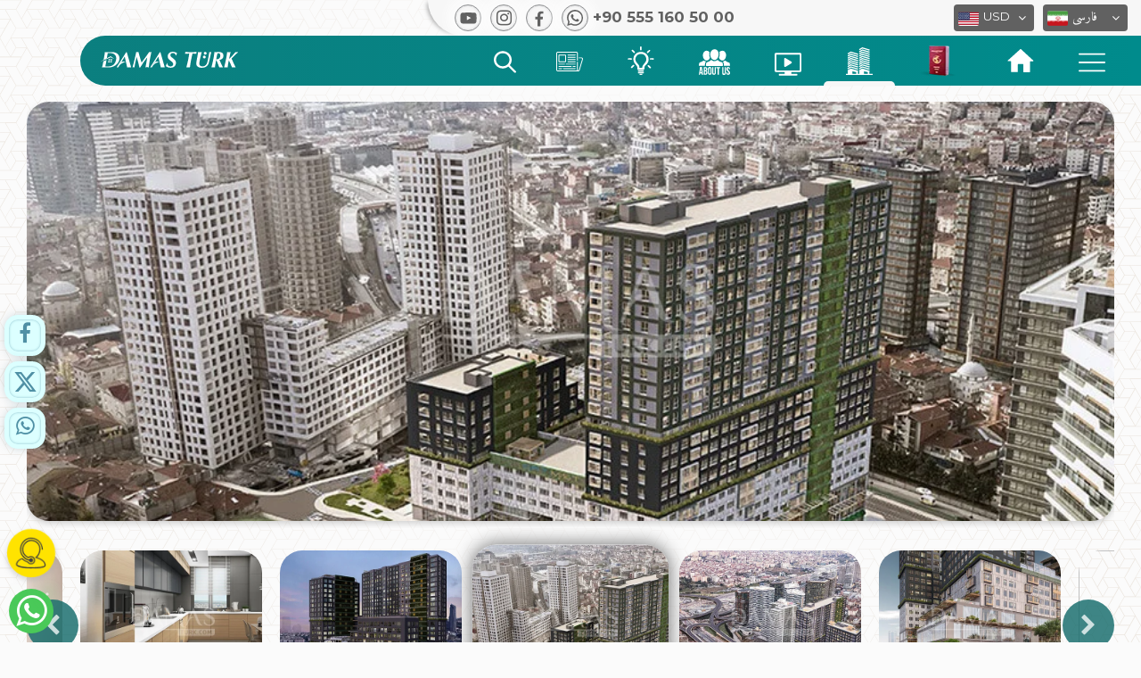

--- FILE ---
content_type: text/html; charset=UTF-8
request_url: https://damasturk.com/pe/projects/apartments-for-sale-istanbul-Kadikoy-sea-views-near-merto
body_size: 113850
content:
<!DOCTYPE html> <html lang="fa" dir="ltr"> <head> <meta charset="utf-8"> <meta name="viewport" content="width=device-width, initial-scale=1, shrink-to-fit=no">  <title>داماس ترک املاک | DAMAS TURK Real Estate</title> <link rel="shortcut icon" href="https://damasturk.com/img/favicon.ico" /> <link rel="apple-touch-icon" sizes="180x180" href="https://damasturk.com/img/favicon.png"> <link rel="icon" type="image/png" href="https://damasturk.com/img/favicon.png" sizes="32x32"> <meta name="application-name" content="داماس ترک املاک | DAMAS TURK Real Estate" />  <link rel="alternate" href="https://damasturk.com/projects/apartments-for-sale-istanbul-Kadikoy-sea-views-near-merto" hreflang="ar" />   <link rel="alternate" href="https://damasturk.com/en/projects/apartments-for-sale-istanbul-Kadikoy-sea-views-near-merto" hreflang="en"/>   <link rel="alternate" href="https://damasturk.com/fr/projects/apartments-for-sale-istanbul-Kadikoy-sea-views-near-merto" hreflang="fr"/>   <link rel="alternate" href="https://damasturk.com/pe/projects/apartments-for-sale-istanbul-Kadikoy-sea-views-near-merto" hreflang='fa'/>   <link rel="alternate" href="https://damasturk.com/ru/projects/apartments-for-sale-istanbul-Kadikoy-sea-views-near-merto" hreflang='ru'/>  <link rel="alternate" type="application/rss+xml" href="https://damasturk.com/rss/news" title="اخبار"/> <link rel="alternate" type="application/rss+xml" href="https://damasturk.com/rss/blog" title="فروشگاه اطلاعات"/> <link rel="alternate" type="application/rss+xml" href="https://damasturk.com/rss/projects" title="پروژه ها"/> <meta name="audience" content="all" /> <meta name="rating" content="general" /> <meta name="author" content="damasturk" /> <meta name="revisit-after" content="5 hours" /> <link rel="canonical" href="https://damasturk.com/pe/projects/apartments-for-sale-istanbul-Kadikoy-sea-views-near-merto" /> <meta property="og:url" content="https://damasturk.com/pe/projects/apartments-for-sale-istanbul-Kadikoy-sea-views-near-merto" /> <meta property="og:type" content="article" /> <meta property="og:title" content="داماس ترک املاک | DAMAS TURK Real Estate" />     <!--<meta property="og:image" content="" />--> <meta property="og:image" content="https://damasturk.com/uploads/165cb2174bae384d90af33339cb1d8204.jpg" /> <meta property="og:image:width" content="900" /> <meta property="og:image:height" content="500" />    <meta name="robots" content="index, follow">   <meta name="facebook-domain-verification" content="h4nuhlk434dk4z3ymzwyupcaxbnvdo">  <link rel="preconnect" href="https://fonts.gstatic.com">    </head> <body id="page-top">   <link rel="Asynchronously load stylesheet" type="text/css" href="https://damasturk.com/css/main.min.css?v=05"> <style> #gtx-trans{display:none}  body.show_menu{overflow:hidden}.header{float:left;width:100%;position:fixed;left:0;top:0;z-index:999999;transition:all .5s}.header.scrolling{background-color:#fbfbfb;background-image:url(/img/pattern-body.svg);background-repeat:repeat-y;background-size:100%}.header.scrolling .main_menu{-webkit-box-shadow:0 5px 6px -5px rgba(9,4,0,.5);box-shadow:0 5px 6px -5px rgba(9,4,0,.5)}.navbar-brand{position:relative}.navbar-brand.mob{display:none;width:200px}.navbar-brand.mob img{width:100%;z-index:999;position:relative;top:1px}.header .navbar{background-color:transparent;direction:rtl;padding:0;margin:0;border:0;border-radius:0;min-height:40px}.header .navbar .sub{width:800px;background-color:#f7f7f7;border-radius:0 0 0 50px;padding-left:50px;padding:5px 15px 5px 25px;-webkit-box-shadow:-4px 0 5px -3px #a6a6a6;-moz-box-shadow:-4px 0 5px -3px #a6a6a6;box-shadow:-4px 0 5px -3px #a6a6a6}.navbar-brand.full{width:155px;padding:0;margin:0;position:relative;top:-11px;left:2px;z-index:99}.navbar-brand.full img{width:100%;z-index:999;position:relative}.main_menu{padding-left: 20px;float:right;width:calc(100% - 90px);height:56px;position:relative;border-radius:50px 0 0 50px;background-image:linear-gradient(to right,#0b7f7f 0,#008b8c 100%)}.main_menu .flag_header{width:160px;position:absolute;z-index:-1;left:-106px;top:-26px}.navbar-brand.mob:after{left:-2px;top:8px;width:64px;height:64px;z-index:9}.main_menu .links{float:right;padding:0 15px;margin:0;position:relative;top:0;height:100%}.main_menu .links>li,.search_sec.type_mob{float:right;list-style:none;height:100%}.main_menu .links>li>a{padding:0 25px;font-size:15px;color:#f7f7f7;height:100%;display:block;position:relative}.main_menu .links>li>a img{width:51px;position:relative;right:1px;top:11px}.main_menu .links>li>a>svg{width:30px;position:relative;top:15px}.main_menu .links>li>a.faq_btn svg{width:48px;position:relative;top:18px}.main_menu .links>li>a.projects_btn svg{top:13px}.main_menu .links>li>a.offers_btn svg{width:21px;top:13px;max-height:33px}.main_menu .links>li>a.videos_btn svg{top:19px}.main_menu .links>li>a.blog_btn svg{top:12px}.main_menu .links>li>a.news_btn svg{top:18px}.main_menu .links>li>a.btn_360 svg{width: 44px}.main_menu .links>li>a.about_btn svg{width:35px}.main_menu .links>li>a.offers_btn svg{width:27px;max-height:40px;top:6px}.main_menu .links>li>a>svg path{fill:#ffffff}.main_menu .links>li>a:after{content:"";position:absolute;bottom:0;left:0;width:100%;height:5px;background-color:#f7f7f7;border-radius:10px 10px 0 0;display:none}.main_menu .links>li>a.turkish_citizenship:after{background-color:#a32a3d}.search_sec.type_mob .icon{top:-1px}.main_menu .links>li .icon.about{background-position:-225px -8px}.main_menu .links>li .icon.offers{background-position:-183px -5px;background-size:553px}.main_menu .links>li .icon.blog{background-position:-137px -8px}.main_menu .links>li .icon.video{background-position:-89px -5px}.main_menu .links>li .icon.projects{background-position:-41px -4px}.main_menu .links>li .icon.search{background-position:-1px -4px;top:0}.main_menu .links>li>a.active:after,.main_menu .links>li>a:hover:after{display:block}.search_sec .dropdown-toggle,.search_sec.type_mob .dropdown-toggle{padding:0 20px;font-size:15px;color:#f7f7f7;height:100%;display:block;position:relative;background-color:transparent;border:0;outline:0;box-shadow:none;margin:auto}.search_sec .dropdown-toggle svg{width:25px;position:relative;top:5px}.search_sec .dropdown-toggle svg path{fill:#ffffff}.search_sec .search_menu,.search_sec.type_mob .search_menu{border:none;margin:0;width:556px;padding:20px;border-radius:10px;margin-left:-238px;-webkit-box-shadow:1px 1px 3px 0 #ababab;-moz-box-shadow:1px 1px 3px 0 #ababab;box-shadow:1px 1px 3px 0 #ababab;background-color:rgba(255,255,255,.9)}.search_sec.type_mob .search_menu{width:300px;margin-left:-118px;top:46px}.search_sec .search_menu:after,.search_sec.type_mob .search_menu:after{content:"";width:0;height:0;border-style:solid;border-width:0 7px 7px 7px;border-color:transparent transparent #fff transparent;position:absolute;top:-7px;left:50%;margin-left:-7px}.search_sec .search_menu .sub_content,.search_sec.type_mob .search_menu .sub_content{float:right;height:auto;padding:0;min-height:100px}.search_sec .search_menu .sub_content.cities_sec{width:27%}.search_sec.type_mob .search_menu .sub_content.cities_sec{width:100%}.search_sec .search_menu .sub_content.features_sec{width:73%;border-right:1px solid #ccc;padding-right:30px}.search_sec.type_mob .search_menu .sub_content.features_sec{width:100%;padding:0;border:0}.search_sec .search_menu ul,.search_sec.type_mob .search_menu ul{float:right;width:100%;padding:0}.search_sec .search_menu ul li,.search_sec.type_mob .search_menu ul li{float:right;width:100%;padding:0 15px 0 0;list-style:none;position:relative;font-size:15px;color:#0b7f7f;text-align:right;margin-bottom:8px}.search_sec.type_mob .search_menu ul li{width:50%}.search_sec .search_menu ul li a,.search_sec.type_mob .search_menu ul li a{color:#0b7f7f}.search_sec .search_menu ul li a:hover,.search_sec.type_mob .search_menu ul li a:hover{color:#11a1a1;text-decoration:none}.search_sec .search_menu ul li svg,.search_sec.type_mob .search_menu ul li svg{position:absolute;right:0;top:4px;width:12px;color:#0b7f7f;fill:#0b7f7f}.search_sec .search_menu ul.features li,.search_sec.type_mob .search_menu ul.features li{width:auto;background-color:#008b8c;margin:1px 0 5px 4px;padding:0 10px 3px 10px;border-radius:20px;font-weight:400;line-height:30px}.search_sec .search_menu ul.features li a,.search_sec.type_mob .search_menu ul.features li a{color:#fff;font-size:12px}.search_sec.type_mob .search_menu ul.features li a{font-size:10px}.search_sec .search_menu ul.features li:hover,.search_sec.type_mob .search_menu ul.features li:hover{background-color:#11a1a1;-webkit-box-shadow:0 2px 5px 0 #dbdbdb;-moz-box-shadow:0 2px 5px 0 #dbdbdb;box-shadow:0 2px 5px 0 #dbdbdb}.search_sec .search_menu .sub_content h5,.search_sec.type_mob .search_menu .sub_content h5{float:left;width:100%;color:#656565;font-size:20px;text-align:right}.search_form{float:left;width:100%;margin-bottom:15px}.search_form form{float:left;width:100%;position:relative}.search_form form input{width:100%;text-align:right;direction:rtl;height:50px;border-radius:10px;padding:5px 50px 5px 5px;border:0;outline:0;float:right;width:calc(100% - 55px);border:0;border-radius:30px;height:50px;-webkit-box-shadow:0 3px 6px 0 rgb(171 171 171 / 50%);-moz-box-shadow:0 3px 6px 0 rgba(171,171,171,.5);box-shadow:0 3px 6px 0 rgb(171 171 171 / 50%)}.search_form form input:focus{outline:0;-webkit-box-shadow:1px 1px 5px 0 #9a9a9a;-moz-box-shadow:1px 1px 5px 0 #9a9a9a;box-shadow:1px 1px 5px 0 #9a9a9a}.search_form form button{position:relative;width:50px;border:0;height:50px;background-color:#17a8a9;border-radius:100%;text-align:center;padding:4px 3px 0 0;float:left}.search_form form button svg{width:20px}.search_form .search_icon{position:absolute;width:20px;top:17px;right:18px}.search_form .search_icon path{fill:#757575}.search_menu .content_search{position:absolute;top:30%;left:0;width:100%;max-width:600px;left:50%;margin-left:-300px}.search_menu .title{float:left;position:relative;width:100%;color:#fff;text-align:center;padding:10px 15px;direction:rtl}.search_menu .title b{font-size:35px;font-weight:400}.search_menu .title b span{float:right;width:100%;padding-left:15px}.search_menu .title p{float:left;width:100%;font-size:30px;color:#00fff3;margin:0}.close_menu,.close_search_menu{position:absolute;right:10px;top:10px;color:#fff;font-size:26px;width:30px;height:30px;text-align:center;cursor:pointer;transition:all .3s}.close_menu{right:10px;top:10px}.close_menu:hover,.close_search_menu:hover{transform:rotate(180deg);transition:all .3s}.close_menu svg,.close_search_menu svg{width:100%}.search_sec .search_form{margin-bottom:0;position:relative;width:calc(100% - 30px);left:15px;float:left;background-color:rgba(255,255,255,.7);border-radius:8px;padding:10px}.toolt{position:relative;display:inline-block}.tooltiptext{visibility:hidden;width:100%;background-color:rgba(0,0,0,.7);color:#fff;font-size:12px;text-align:center;border-radius:6px;padding:5px 0;position:absolute;z-index:1;top:62px;left:0;-webkit-box-shadow:0 3px 5px 0 #bfbfbf;-moz-box-shadow:0 3px 5px 0 #bfbfbf;box-shadow:0 3px 5px 0 #bfbfbf}.toolt:hover .tooltiptext{visibility:visible}*,:after,:before{box-sizing:border-box}.sosial_media_links{float:left;margin-left:0;margin-right:auto}.sosial_media_links a{float:left;margin:0 5px 0 5px}.sosial_media_links a .icon{float:left;background-image:url(/img/sosial-media-icon2.svg);background-repeat:no-repeat;background-size:200px}.sosial_media_links a.instagram .icon{font-size: 20px;background-image: none}.sosial_media_links a.youtube .icon{background-position:-1px 2px}.sosial_media_links a.twitter .icon{background-position:-47px 3px}.sosial_media_links a.facebook .icon{background-position:-95px 3px}.sosial_media_links a.whatsapp .icon{background-position:-142px 2px}.sosial_media_links [role=button],.sosial_media_links button{-webkit-appearance:none;-webkit-user-select:none;-moz-user-select:none;-ms-user-select:none;user-select:none;display:-webkit-box;display:flex;-webkit-box-align:center;align-items:center;-webkit-box-pack:center;justify-content:center;outline:0;cursor:pointer;width:30px;height:30px;background-image:-webkit-gradient(linear,left bottom,left top,from(#d8d9db),color-stop(80%,#fff),to(#fdfdfd));background-image:linear-gradient(to top,#d8d9db 0,#fff 80%,#fdfdfd 100%);border-radius:50%;border:1px solid #8f9092;box-shadow:0 0 10px 9px #fcfcfc,0 1px 0 #d6d7d9,0 -2px 4px #cecfd1,0 -2px 4px #fefefe,inset 0 0 3px 0 #cecfd1;-webkit-transition:all .2s ease;transition:all .2s ease;font-family:"Source Sans Pro",sans-serif;font-size:14px;font-weight:600;color:#606060;text-shadow:0 1px #fff}.sosial_media_links [role=button]::-moz-focus-inner,.sosial_media_links button::-moz-focus-inner{border:0}.sosial_media_links [role=button]>*,.sosial_media_links button>*{-webkit-transition:-webkit-transform .2s ease;transition:-webkit-transform .2s ease;transition:transform .2s ease;transition:transform .2s ease,-webkit-transform .2s ease}.sosial_media_links [role=button]:hover:not([disabled]),.sosial_media_links button:hover:not([disabled]){box-shadow:0 2px 2px 1px #fcfcfc,0 3px 4px #d6d7d9,0 -2px 6px #cecfd1,0 -6px 4px #fefefe,inset 0 0 3px 3px #cecfd1}.sosial_media_links [role=button]:hover:not([disabled])>*,.sosial_media_links button:hover:not([disabled])>*{-webkit-transform:scale(.975);transform:scale(.975)}.sosial_media_links [role=button]:focus:not(:active),.sosial_media_links button:focus:not(:active){-webkit-animation:active .9s alternate infinite;animation:active .9s alternate infinite;outline:0}.sosial_media_links [role=button]:active:not([disabled]),.sosial_media_links button:active:not([disabled]){box-shadow:0 4px 3px 1px #fcfcfc,0 6px 8px #d6d7d9,0 -4px 4px #cecfd1,0 -6px 4px #fefefe,inset 0 0 5px 3px #999,inset 0 0 30px #aaa}.sosial_media_links [role=button]:active:not([disabled])>*,.sosial_media_links button:active:not([disabled])>*{-webkit-transform:scale(.95);transform:scale(.95)}.all_select_sec{margin-right:0;margin-left:auto}.sosial_media_links a span{float:left;direction:ltr;color:#616161;font-weight:700;margin-left:5px;font-size:17px;line-height:25px;position:relative;top:2px}.bootstrap-select.show .dropdown-menu{display:block}.bootstrap-select.language .dropdown-menu.inner{overflow:hidden!important}.bootstrap-select .dropdown-menu li a{float:left;width:100%}.bootstrap-select .flag_icon{float:left;margin-right:5px;width:23px;height:17px;border-radius:2px}.bootstrap-select .dropdown-menu .flag_icon{position:relative;top:2px}.bootstrap-select .flag_icon{background-image:url(/img/flags-new2.svg);background-repeat:no-repeat;background-size:32px}.bootstrap-select .flag_icon.USD,.bootstrap-select .flag_icon.english{background-position:-2px -22px}.bootstrap-select .flag_icon.francais{background-position:-7px -74px}.bootstrap-select .flag_icon.SAR,.bootstrap-select .flag_icon.arabic{background-position:-5px -62px}.bootstrap-select .flag_icon.TRY{background-position:-4px -4px}.bootstrap-select .flag_icon.EUR{background-position:-4px -43px}.bootstrap-select .flag_icon.GBP{background-position:-4px -81px}.bootstrap-select .flag_icon.IQD{background-position:-5px -99px}.bootstrap-select .flag_icon.AED{background-position:-5px -118px}.bootstrap-select .flag_icon.KWD{background-position:-5px -137px}.bootstrap-select .flag_icon.OMR{background-position:-2px -155px}.bootstrap-select .flag_icon.SYP{background-position:-5px -173px}.bootstrap-select .flag_icon.QAR{background-position:-5px -192px}.bootstrap-select .flag_icon.BHD{background-position:-5px -210px}.bootstrap-select .flag_icon.JOD{background-position:-3px -227px}.bootstrap-select .flag_icon.DZD{background-position:-3px -246px}.bootstrap-select .flag_icon.YER{background-position:-3px -264px}.bootstrap-select .flag_icon.FR{background-position:-4px -281px}.bootstrap-select .flag_icon.IRR,.bootstrap-select .flag_icon.PE{background-position:-4px -303px}.bootstrap-select .flag_icon.EGP{background-position:-5px -323px}.bootstrap-select .flag_icon.ILS{background-position:-5px -343px}.bootstrap-select .flag_icon.LYD{background-position:-5px -364px}.bootstrap-select .flag_icon.MAD{background-position:-5px -386px}.bootstrap-select .flag_icon.TND{background-position:-5px -407px}.bootstrap-select .flag_icon.RU,.bootstrap-select .flag_icon.RUB{background-position:-5px -427px}.bootstrap-select.btn-group .dropdown-menu li a span.text{position:relative;top:0;border-left:1px solid #bebebe;padding-left:5px}.bootstrap-select.btn-group .dropdown-menu li a.arabic span.text{top:-1px}.bootstrap-select.currency:not([class*=col-]):not([class*=form-control]):not(.input-group-btn){width:90px}.bootstrap-select.language:not([class*=col-]):not([class*=form-control]):not(.input-group-btn){width:95px}.bootstrap-select.en:not([class*=col-]):not([class*=form-control]):not(.input-group-btn){width:100px}.bootstrap-select.fr:not([class*=col-]):not([class*=form-control]):not(.input-group-btn){width:107px}.bootstrap-select .dropdown-toggle{background-color:#616161;padding:0 5px;color:#fff;height:30px;font-size:14px;border:none}.bootstrap-select.btn-group .dropdown-toggle .filter-option{padding-top:4px;height:100%}.bootstrap-select.ar.btn-group .dropdown-toggle .filter-option{padding-top:1px}.bootstrap-select.btn-group .dropdown-toggle .filter-option .flag_icon{position:relative;top:3px}.bootstrap-select.ar.btn-group .dropdown-toggle .filter-option .flag_icon{top:5px}.dropdown-toggle .caret::after{content:"\f107"}.dropdown-toggle::after{display:none}.header .navbar .sub .dropdown-toggle .caret{display:inline-block;font:normal normal normal 14px/1 FontAwesome;font-size:inherit;text-rendering:auto;-webkit-font-smoothing:antialiased;-moz-osx-font-smoothing:grayscale;top:32%!important;right:9px!important;border:0}.dropdown-toggle:focus{outline:0!important;outline-offset:0px;box-shadow:none;border:none}.bootstrap-select.btn-group .dropdown-menu{padding:0;max-height:250px!important;direction:ltr}.bootstrap-select.btn-group .dropdown-menu ul li{width:100%;float:left;border-bottom:1px solid #ccc}.bootstrap-select.btn-group .dropdown-menu ul li a{padding:3px;font-size:12px;color:#555;border:0!important;outline:0!important}.bootstrap-select.btn-group .dropdown-menu ul li a:hover{background-color:#ccc}.bootstrap-select.btn-group .dropdown-menu ul li:last-child{border-bottom:0}.bootstrap-select.btn-group .dropdown-menu::-webkit-scrollbar,.type-scroll::-webkit-scrollbar{background:0 0;width:5px;height:5px}.bootstrap-select.btn-group .dropdown-menu::-webkit-scrollbar-thumb,.type-scroll::-webkit-scrollbar-thumb{background-color:#888}.bootstrap-select.btn-group .dropdown-menu::-webkit-scrollbar-thumb:hover,.type-scroll::-webkit-scrollbar-thumb:hover{background-color:rgba(0,0,0,.3)}.bootstrap-select.language.btn-group:not(.input-group-btn){margin-left:5px}.area-services-modal{padding-top:15px}.area-services-modal i.fa-close{top:23px}.area-services-modal .int-content h2{text-align:right!important}.nav{float:right;margin:0 15px;display:none;position:relative;top:8px;z-index:9999}.nav-icon{margin:0;width:30px;cursor:pointer}.nav-icon div,.nav-icon:after,.nav-icon:before{background-color:#fff;border-radius:3px;content:"";display:block;height:2px;margin:6px 0;transition:all .2s ease-in-out}.nav-icon.closed:before{transform:translateY(2px) translateX(2px) rotate(-135deg);width:17px}.nav-icon.closed:after{transform:translateY(-2px) translateX(2px) rotate(135deg);width:17px}.mobile_menu_sec{position:fixed;top:0;right:-101%;bottom:0;width:calc(100% - 62px);z-index:999;background-image:linear-gradient(to top,#0b7f7f 0,#15b6b7 100%);transition:all .5s}.mobile_menu_sec:after{content:"";position:absolute;top:0;right:0;bottom:0;left:0;background-image:url(/img/pattern-body.svg);background-repeat:repeat-y;background-size:300%}.mobile_menu_sec .content{float:left;width:100%;position:relative;z-index:99;padding-top:70px;max-height:100%;overflow:auto}.mobile_menu_sec .content .dropdown-menu{position:relative;width:100%;border-radius:0;margin:0;border:0;text-align:right;padding:12px;background-color:rgba(255,255,255,.5)}.mobile_menu_sec .content .dropdown-menu a{float:right;width:100%;font-size:16px;color:#333;text-align:right;margin-bottom:8px}.mobile_menu_sec .content .dropdown button{width:100%;background-color:transparent;border:0;border-bottom:1px solid #fff;border-radius:0;padding:13px;text-align:right;box-shadow:none!important;color:#fff;font-size:17px;font-weight:700}.mobile_menu_sec .content .dropdown button svg{width:16px;position:relative;top:6px;float:right;margin-left:10px;fill:#ffffff!important}.mobile_menu_sec .content .dropdown button svg path{fill:#ffffff!important}.mobile_menu_sec .content .dropdown button .caret{float:left;position:relative;top:5px;font-size:20px}.mobile_menu_sec .content .dropdown.show button .caret{transform:rotate(180deg)}.mobile_menu_sec .content .dropdown.show button,.mobile_menu_sec .content .dropdown.show button:active,.mobile_menu_sec .content .dropdown.show button:focus{background-color:#fff!important;color:#0b7f7f!important}.mobile_menu_sec .content .dropdown.show button svg,.mobile_menu_sec .content .dropdown.show button:active svg,.mobile_menu_sec .content .dropdown.show button:focus svg{fill:#0b7f7f}.mobile_menu_sec .bootstrap-select{width:100px!important;margin:15px!important;float:left!important}.mobile_menu_sec .bootstrap-select.currency{float:right!important}.mobile_menu_sec .bootstrap-select .dropdown-menu{padding:0}.mobile_menu_sec .bootstrap-select .dropdown-menu a{text-align:left;margin-bottom:0}.mobile_menu_sec.show{right:0;transition:all .5s}.mobile_menu_sec .out_box{position:absolute;width:62px;height:100%;top:0;left:-62px;background-color:rgba(0,0,0,.5);opacity:0}.mobile_menu_sec.show .out_box{opacity:1;transition:1s}.search_sec .search_menu{border:none;margin:0;width:100%;padding:9px;border-radius:0;margin-left:0;-webkit-box-shadow:1px 1px 3px 0 rgb(171 171 171);-moz-box-shadow:1px 1px 3px 0 #ababab;box-shadow:1px 1px 3px 0 rgb(171 171 171);position:fixed!important;left:0!important;right:0!important;transform:none!important;top:-110%!important;background-color:rgb(14,14,14,.8);transition:all .5s;display:block;height:100%}.search_sec .search_menu{z-index:9999}.search_sec .search_menu.show{top:0!important;transition:all .5s;width:100%}@-webkit-keyframes spinner{from{-webkit-transform:rotateY(0)}to{-webkit-transform:rotateY(-360deg)}}@keyframes spinner{from{-moz-transform:rotateY(0);-ms-transform:rotateY(0);transform:rotateY(0)}to{-moz-transform:rotateY(-360deg);-ms-transform:rotateY(-360deg);transform:rotateY(-360deg)}}.dropdown.search_sec.type_mob{display:none}.rightMenuModal .modal-body ul.links_list li a.btn_360_menu{width: 100px;float: right;margin: 25px 0px 0px 0px;background-color: #fff;padding: 5px 10px 0px 10px;border-radius: 10px;box-shadow: 0px 3px 6px 0px rgb(159, 159, 159);}.rightMenuModal .modal-body ul.links_list li a.btn_360_menu svg{width: 100%;}.rightMenuModal .modal-body ul.links_list li a.btn_360_menu:hover{background-color: #f1f1f1}section.form.mob_form{display: none;}.int_content.faqContent{margin-top: 85px;}@media (max-width:1200px){.main_menu .links>li>a{padding:0 15px}}@media (max-width:1100px){.main_menu .links>li>a{padding:0 15px}}@media (max-width:1000px){.header_link_360{display: none;}}@media (max-width:960px){.main_menu .links>li>a{padding:0 15px}}@media (max-width:990px){.main_menu .links>li>a{padding:0 15px}}@media (max-width:920px){.main_menu .links>li>a{padding:0 10px}.news_header_link{display:none}}@media (max-width:812px){.header.scrollMob{top:-62px;transition:all .5s}.header.scrollMob .main_menu .links li:nth-child(1) a{transition:all .5s;opacity:0;height:0}.header.scrollMob li.dropdown.search_sec{top:-41px;transition:all .5s}.header.scrollMob .navbar-brand.mob{top:-16px;transition:all .5s}.main_menu .links>li>a.offers_btn svg g rect,.main_menu .links>li>a>svg path,.main_menu .links>li>a>svg polygon{fill:#575757}.search_sec .dropdown-toggle{padding:0}.search_sec .search_menu .sub_content.cities_sec,.search_sec .search_menu .sub_content.features_sec{display:none}.dropdown.search_sec.type_mob{display:block}.header.scrolling{background-image:linear-gradient(to top,#fff 0,#fff 50%,#ddd3c9 100%)}.main_menu .flag_header{display:none}.main_menu .links>li>a img{width:50px;right:auto;left:auto;position:relative;top:7px}.nav{display:block}.all_select_sec,.careerPageBtn{display:none}.navbar-expand-sm .navbar-collapse{display:block!important}.navbar-brand.mob{display:block;float:left;width:155px;margin:0;position:relative;top:-10px}.navbar-brand.full{display:none}.header .navbar .sub{width:calc(100% - 15px);background-color:#0b7f7f;border-radius:50px 0 0 50px;padding:0;height:46px;margin-top:16px;padding-left: 20px;}.main_menu{width:calc(100% - 0px);height:48px;position:relative;border-radius:0;background-image:none;background-color:#fffcf9;background-image:linear-gradient(to top,#fffcf9 0,#fff 100%)}.sosial_media_links a span{display:none}.header{background-image:linear-gradient(to top,#fff 0,#fff 50%,#ddd3c9 100%)}.navbar-brand.mob:after{left:-3px;top:4px;width:58px;height:58px;z-index:9}.all_select_sec{float:right;width:auto;position:relative;top:9px;right:10px}.sosial_media_links{float:right;margin-left:0;margin-right:5px;position:relative;top:8px}.header .bootstrap-select .dropdown-toggle{background-color:#fff;color:#616161;height:26px;font-size:13px}.header .bootstrap-select.btn-group .dropdown-toggle .filter-option{padding-top:4px}.header .bootstrap-select.btn-group .dropdown-toggle .caret{top:9px;right:6px}.header .bootstrap-select.btn-group .dropdown-toggle .filter-option .flag_icon{position:relative;top:0}.header .bootstrap-select:not([class*=col-]):not([class*=form-control]):not(.input-group-btn){width:80px;margin-left:15px}.bootstrap-select.btn-group .dropdown-menu ul li a{font-size:12px}.header .bootstrap-select.btn-group .dropdown-menu li a span.text{top:0}.sosial_media_links{display:none}.sosial_media_links a{background-color:#00b04c;color:#fff;border-radius:100%}.sosial_media_links [role=button],.sosial_media_links button{box-shadow:none;border:0}.sosial_media_links a.whatsapp .icon{background-position:-199px 1px;background-size:230px}.all_contents{float:left;width:100%;display:block}.fixed-form-btn:before{content:"";width:35px;height:35px;border-radius:50%;border:2px solid #5bbb5c;color:#5bbb5c;position:absolute;top:12px;left:11px;animation-name:test;animation-duration:1.5s;animation-iteration-count:infinite;animation-timing-function:ease-in-out}.sosial_media_links a .icon:after{content:"";width:30px;height:30px;border-radius:50%;border:2px solid #5bbb5c;color:#5bbb5c;display:inline-block;position:absolute;top:0;left:5px;animation-name:test;animation-duration:1.5s;animation-delay:.65s;animation-iteration-count:infinite;animation-timing-function:ease-in-out}@keyframes test{from{transform:scale(1);border:.5px solid rgba(0, 176,76,1)}to{transform:scale(2);border:.5px solid rgba(0,176,76,0)}}.main_menu .links{width:100%;-webkit-box-shadow:0 7px 8px -5px rgb(138 138 138 / 50%);box-shadow:0 7px 8px -5px rgb(138 138 138 / 50%)}.main_menu .links>li{width:16.6666%}.main_menu .links>li a{padding:0 5px;text-align:center}.main_menu .links>li a:after{background-color:#0b7f7f;height:4px}.main_menu .links>li .icon{width:34px;height:34px;margin:auto;background-size:442px}.main_menu .links>li .icon.about{background-position:-400px -4px}.main_menu .links>li .icon.offers{background-position:-364px -4px;background-size:442px}.main_menu .links>li .icon.blog{background-position:-329px -4px}.main_menu .links>li .icon.video{background-position:-290px -4px}.main_menu .links>li .icon.projects{background-position:-250px -4px}.main_menu .links>li .icon.search{background-position:-216px -3px}.main_menu{box-shadow:none}.search_sec .search_form input{-webkit-box-shadow:0 3px 6px 0 rgb(171 171 171 / 50%);-moz-box-shadow:0 3px 6px 0 rgba(171,171,171,.5);box-shadow:0 3px 6px 0 rgb(171 171 171 / 50%)}.search_sec .search_form form input{border-radius:40px}.search_sec .search_menu:after{opacity:.6}.main_menu .links>li>a>svg{top:9px}.main_menu .links>li>a.projects_btn svg{top:8px}.main_menu .links>li>a.offers_btn svg{top:9px;height:31px}.main_menu .links>li>a.videos_btn svg{top:13px}.main_menu .links>li>a.blog_btn svg{top:7px}.main_menu .links>li>a.active svg path,.main_menu .links>li>a.active svg polygon{fill:#0b7f7f}.header.scrolling .main_menu{box-shadow:none}.search_sec .search_form form input{height:40px;width:calc(100% - 45px)}.search_form form button{width:40px;height:40px}.search_form .search_icon{top:12px}li.dropdown.search_sec{position:fixed;top:21px;right:55px;width:35px;height:35px;background-color:transparent;border-radius:100%;transition:all .5s}.main_menu .links{z-index:9999}.search_sec .dropdown-toggle svg{width:21px}.search_sec .dropdown-toggle svg path{fill:#ffffff}li.dropdown.search_sec.hide_whatsapp{right: 10px;}}@media (max-width:480px){.search_menu .content_search{left:0;width:100%;margin-left:0}.search_menu .title h2 span{padding-left:0}.search_menu .title{text-align:right}.search_menu .title h2,.search_menu .title p{font-size:25px}.close_menu{padding:6px;right:-1px;top:-19px}.close_search_menu{padding:6px;right:6px;top:-6px}section.form.mob_form{display: block;}}.content_section li span, .content_section li, .content_section p, .int_content .cont li span, .int_content .cont li, .int_content .cont p{font-size: 19px;color: #000000;text-align: justify;}.content_section h2, .content_section h6, .content_section h5, .content_section h4, .content_section h3, .content_section h2, .int_content .cont h2 span, .int_content .cont h6, .int_content .cont h5, .int_content .cont h4, .int_content .cont h3, .int_content .cont h2{color: #058687 !important;font-size: 19px;font-family: 'Al-Jazeera-Arabic-Bold';text-align: right;}.content_section strong, .content_section h6 strong, .content_section h5 strong, .content_section h4 strong, .content_section h3 strong, .content_section h2 strong, .int_content .cont h6 strong, .int_content .cont h5 strong, .int_content .cont h4 strong, .int_content .cont h3 strong, .int_content .cont h2 strong{font-weight: normal !important;}.content_section h2 a, .content_section h6 a, .content_section h5 a, .content_section h4 a, .content_section h3 a, .content_section h2 a, .int_content .cont h6 a, .int_content .cont h5 a, .int_content .cont h4 a, .int_content .cont h3 a, .int_content .cont h2 a{color: #058687 !important;font-weight: normal;}.content_section table, .int_content .cont table{width: 100%;}body {background-color: #fbfbfb;width: 100%;float: left;position: relative;background-image: url('/img/pattern-body.svg');background-repeat: repeat-y;background-size: 100%;font-family: 'Al-Jazeera-Arabic-Regular';-webkit-user-select: none;-moz-user-select: none;-ms-user-select: none;user-select: none;background-attachment: fixed;overflow-x: hidden;}.dropdown.open .dropdown-menu{display: block;}.notifications-top{position: fixed;top: 0px;left: 109px;width: 321px;height: auto;z-index: 99999999;background: #ffffff;padding: 13px;border: 1px solid #ccc;border-radius: 0px 0px 4px 4px;}.notifications-top.close{display: none;}.notifications-top .col-md-12{float: left;width: 100%;}.notifications-top .col-md-12.margin-top{margin-top: 15px;}.notifications-top img{float: right;width: 30px;margin-right: 20px;}.notifications-top span{float: right;transform: rotate(-90deg);position: relative;top: 3px;}.notifications-top strong.close-alert{position: absolute;right: 5px;top: 2px;font-size: 12px;width: 20px;height: 20px;border-radius: 100%;background-color: transparent;text-align: center;transition: all 0.5s;cursor: pointer;z-index: 999;}.notifications-top strong.close-alert:hover{background-color: #cccccc;transition: all 0.5s;}.notifications-top strong.close-alert i{font-size: 20px;color: #0F6868;width: 100%;}.notifications-top i{float: right;font-size: 25px;color: #0974ce;}.notifications-top p{float: left;width: 100%;color: #0F6868;margin: 0px;font-size: 14px;text-align: center;direction: rtl;}.notifications-top p strong{font-weight: normal;}.notifications-top button{float: right;margin-left: 5px;background-image: none;background: none;border: 1px solid #ccc;color: #0974ce;font-size: 11px;padding: 9px 15px;border-radius: 3px;font-weight: bold;cursor: pointer;}.notifications-top button:hover{background-color: #f8f8f8;}@-moz-keyframes bounce {0%, 20%, 50%, 80%, 100% {-moz-transform: translateX(0);transform: translateX(0);}40% {-moz-transform: translateX(-10px);transform: translateX(-10px);}60% {-moz-transform: translateX(-5px);transform: translateX(-5px);}}@-webkit-keyframes bounce {0%, 20%, 50%, 80%, 100% {-webkit-transform: translateY(0);transform: translateY(0);}40% {-webkit-transform: translateY(-10px);transform: translateY(-10px);}60% {-webkit-transform: translateY(-5px);transform: translateY(-5px);}}@keyframes bounce {0%, 20%, 50%, 80%, 100% {-moz-transform: translateY(0);-ms-transform: translateY(0);-webkit-transform: translateY(0);transform: translateY(0);}40% {-moz-transform: translateY(-10px);-ms-transform: translateY(-10px);-webkit-transform: translateY(-10px);transform: translateY(-10px);}60% {-moz-transform: translateY(-5px);-ms-transform: translateY(-5px);-webkit-transform: translateY(-5px);transform: translateY(-5px);}}.bounce {-moz-animation: bounce 2s infinite;-webkit-animation: bounce 2s infinite;animation: bounce 2s infinite;}.pagesuccess {padding: 170px 0 23px 0 !important;}.overlay {position: fixed;top: 0;left: 0;width: 100%;height: 100%;z-index: 100000000;}.overlay .overlayDoor:before, .overlay .overlayDoor:after {content: "";position: absolute;width: 50%;height: 100%;background: #0a8181;transition: 0.5s cubic-bezier(0.77, 0, 0.18, 1);transition-delay: 0.8s;background-image: url(/img/pattern-body-green.svg);background-repeat: repeat-y;background-size: 200%;}.overlay .overlayDoor:before {left: 0;}.overlay .overlayDoor:after {right: 0;}.overlay.loaded .overlayDoor:before {left: -50%;}.overlay.loaded .overlayDoor:after {right: -50%;}.overlay.loaded .overlayContent {opacity: 0;margin-top: -15px;}.overlay .overlayContent {position: relative;width: 100%;height: 100%;display: flex;justify-content: center;align-items: center;flex-direction: column;transition: 0.5s cubic-bezier(0.77, 0, 0.18, 1);}.overlay .overlayContent .skip {display: block;width: 130px;text-align: center;margin: 50px auto 0;cursor: pointer;color: #fff;font-family: "Nunito";font-weight: 700;padding: 12px 0;border: 2px solid #fff;border-radius: 3px;transition: 0.2s ease;}.overlay .overlayContent .skip:hover {background: #ddd;color: #444;border-color: #ddd;}.loader {width: 128px;height: 128px;border: 3px solid #fff;border-bottom: 3px solid transparent;border-radius: 50%;position: relative;-webkit-animation: spin 0.7s linear infinite;animation: spin 0.7s linear infinite;display: flex;justify-content: center;align-items: center;}.loader .inner {width: 64px;height: 64px;border: 3px solid transparent;border-top: 3px solid #fff;border-radius: 50%;-webkit-animation: spinInner 0.7s linear infinite;animation: spinInner 0.7s linear infinite;}@-webkit-keyframes spin {0% {transform: rotate(0deg);}100% {transform: rotate(360deg);}}@keyframes spin {0% {transform: rotate(0deg);}100% {transform: rotate(360deg);}}@-webkit-keyframes spinInner {0% {transform: rotate(0deg);}100% {transform: rotate(-720deg);}}@keyframes spinInner {0% {transform: rotate(0deg);}100% {transform: rotate(-720deg);}}.modal-backdrop {background-color: rgba(0,0,0,0.7);}.fa_font{font-family: 'Amiri', serif;}.top-icon {position: fixed;right: 15px;font-size: 20px !important;bottom: 15px;border-radius: 50%;z-index: 99999;display: block;width: 40px;height: 40px;background-color: #0b7f7f;color: #fff;line-height: 40px !important;text-align: center;cursor: pointer;opacity: 0;transition: all 0.3s;background-image: linear-gradient(to top, #0a4c4c 0,#008b8c 100%);}.top-icon.show{opacity: 0.8;transition: all 0.3s;}#callme {position: fixed;left: 20px;bottom: 20px;width: 50px;height: 50px;cursor: pointer;opacity: 0;z-index: 99990;transition: all 0.3s;}#callme.show{opacity: 1;transition: all 0.3s;}#callme #callmeMain {-moz-border-radius: 50% !important;-webkit-border-radius: 50% !important;border-radius: 50% !important;-moz-background-clip: padding;-webkit-background-clip: padding-box;background-clip: padding-box;background-color: #03b503;width: 50px;height: 50px;-webkit-animation: zcwmini2 1.5s 0s ease-out infinite;-moz-animation: zcwmini2 1.5s 0s ease-out infinite;animation: zcwmini2 1.5s 0s ease-out infinite;opacity: 0.6;}#callme:hover #callmeMain {background-color: #03b503;opacity: 1;}#callme #callmeMain:before {content: "";position: absolute;width: 100%;height: 100%;top: 0;left: 0;background-image: url(https://ss.zadarma.com/callbackWidget/images/mini.png);background-repeat: no-repeat;background-position: center center;-webkit-animation: zcwphone2 1.5s linear infinite;-moz-animation: zcwphone2 1.5s linear infinite;animation: zcwphone2 1.5s linear infinite;background-size: 30%;}#callmeModal {padding: 0px !important;z-index: 99999999;opacity: 1;border-radius: 20px;}#callmeModal .fancybox-close-small{position: absolute;left: 0px;top: 5px;padding: 5px;}.modal-backdrop.fade{background-color: rgba(0,0,0,0.8);}.modal-backdrop.fade.in{opacity: 1;}#callmeModal .modal_sec {float: left;width: 100%;min-height: 100%;max-width: 100%;margin: 0px;}#callmeModal .modal_sec .image_cont{float: right;width: 35%;border-radius: 0px 15px 15px 0px;overflow: hidden;height: 500px;}#callmeModal .modal_sec .image_cont img{height: 100%;width: 100%;}#callmeModal .modal_sec .modal-content{float: left;width: 65%;height: 500px;border-radius: 15px 0px 0px 15px;}#callmeModal .modal_sec .modal-content img.logo, #callmeModal .modal_sec .modal-content svg.logo{width: 200px !important;position: absolute;bottom: 40px;left: 50%;margin-left: -100px;}#callmeModal .modal_sec .modal-content svg.logo {display: none;}@-webkit-keyframes zcwphone {0% {-ms-transform:rotate(0deg);-webkit-transform:rotate(0deg);transform:rotate(0deg);}25% {-ms-transform:rotate(30deg);-webkit-transform:rotate(30deg);transform:rotate(30deg);}50% {-ms-transform:rotate(0deg);-webkit-transform:rotate(0deg);transform:rotate(0deg);}75% {-ms-transform:rotate(-30deg);-webkit-transform:rotate(-30deg);transform:rotate(-30deg);}100% {-ms-transform:rotate(0deg);-webkit-transform:rotate(0deg);transform:rotate(0deg);}}@-moz-keyframes zcwphone {0% {-ms-transform:rotate(0deg);-webkit-transform:rotate(0deg);transform:rotate(0deg);}25% {-ms-transform:rotate(30deg);-webkit-transform:rotate(30deg);transform:rotate(30deg);}50% {-ms-transform:rotate(0deg);-webkit-transform:rotate(0deg);transform:rotate(0deg);}75% {-ms-transform:rotate(-30deg);-webkit-transform:rotate(-30deg);transform:rotate(-30deg);}100% {-ms-transform:rotate(0deg);-webkit-transform:rotate(0deg);transform:rotate(0deg);}}@keyframes zcwphone {0% {-ms-transform:rotate(0deg);-webkit-transform:rotate(0deg);transform:rotate(0deg);}25% {-ms-transform:rotate(30deg);-webkit-transform:rotate(30deg);transform:rotate(30deg);}50% {-ms-transform:rotate(0deg);-webkit-transform:rotate(0deg);transform:rotate(0deg);}75% {-ms-transform:rotate(-30deg);-webkit-transform:rotate(-30deg);transform:rotate(-30deg);}100% {-ms-transform:rotate(0deg);-webkit-transform:rotate(0deg);transform:rotate(0deg);}}@-webkit-keyframes zcwphone2 {0% {-ms-transform:rotate(0deg);-webkit-transform:rotate(0deg);transform:rotate(0deg);}25% {-ms-transform:rotate(30deg);-webkit-transform:rotate(30deg);transform:rotate(30deg);}50% {-ms-transform:rotate(0deg);-webkit-transform:rotate(0deg);transform:rotate(0deg);}75% {-ms-transform:rotate(-30deg);-webkit-transform:rotate(-30deg);transform:rotate(-30deg);}100% {-ms-transform:rotate(0deg);-webkit-transform:rotate(0deg);transform:rotate(0deg);}}@-moz-keyframes zcwphone2 {0% {-ms-transform:rotate(0deg);-webkit-transform:rotate(0deg);transform:rotate(0deg);}25% {-ms-transform:rotate(30deg);-webkit-transform:rotate(30deg);transform:rotate(30deg);}50% {-ms-transform:rotate(0deg);-webkit-transform:rotate(0deg);transform:rotate(0deg);}75% {-ms-transform:rotate(-30deg);-webkit-transform:rotate(-30deg);transform:rotate(-30deg);}100% {-ms-transform:rotate(0deg);-webkit-transform:rotate(0deg);transform:rotate(0deg);}}@keyframes zcwphone2 {0% {-ms-transform:rotate(0deg);-webkit-transform:rotate(0deg);transform:rotate(0deg);}25% {-ms-transform:rotate(30deg);-webkit-transform:rotate(30deg);transform:rotate(30deg);}50% {-ms-transform:rotate(0deg);-webkit-transform:rotate(0deg);transform:rotate(0deg);}75% {-ms-transform:rotate(-30deg);-webkit-transform:rotate(-30deg);transform:rotate(-30deg);}100% {-ms-transform:rotate(0deg);-webkit-transform:rotate(0deg);transform:rotate(0deg);}}#callmeModal .modal-content{border: 0px;}#callmeModal .modal-header{overflow: hidden;color: #0b7f7f;display: block;padding: 10px 15px 15px 15px;min-height: 56px;font-size: 19px;}#callmeModal .modal-title {text-align: right;float: right;}#callmeModal .modal-header .close {padding: 0px;margin: 0px;float: left;color: #0b7f7f;}.bootstrap-select.open .dropdown-menu.open, .bootstrap-select.open .dropdown-menu.open ul{display: block;}.bootstrap-select.btn-group .dropdown-menu li a span.text, .bootstrap-select.currency.btn-group .dropdown-toggle .filter-option, .header .bootstrap-select.currency.btn-group .dropdown-menu ul li a {font-family: 'Montserrat', sans-serif !important;}.bootstrap-select.currency.btn-group .dropdown-toggle .filter-option{font-size: 13px;}.col-md-12{float: left;width: 100%;}.modal-backdrop {z-index: 9999999;}.modal {z-index: 99999999;}.modal-backdrop.show {opacity: 0.7;}#shareModal .modal_sec {position: absolute;width: auto;margin: .5rem;pointer-events: none;width: 500px;left: 50%;margin-left: -250px !important;height: 160px;top: 50%;margin-top: -80px !important;}.col-md-10.offset-md-1 {max-width: 1400px;margin: auto;}.bg-w{background-color: #ffffff;}.hidden{display: none;}.show{display: block;}.fixed_sec {float: left;width: 100%;position: relative;right: auto;top: 0px;border-radius: 20px;z-index: 99;}.fixed_sec.fixed {position: sticky;position: -webkit-sticky;top: 116px;}.section{float: left;width: 100%;position: relative;}.jazzira_font{font-family: 'Al-Jazeera-Arabic-Regular';}.jazzira_font_bold{font-family: 'Al-Jazeera-Arabic-Bold';}.margin_bottom_20{margin-bottom: 20px;}.right_sec h1, .top_control_sec h1, .fast_search .top_title{font-family: 'Al-Jazeera-Arabic-Bold';}.gradient_bg {background: linear-gradient(to top, rgb(11, 109, 110) 0%, rgb(146, 255, 255) 50%, rgb(11, 109, 110) 100%);box-shadow: none !important;}.color_white {color: #ffffff;}.scrollbar::-webkit-scrollbar {width: 6px;height: 6px;}.scrollbar::-webkit-scrollbar-button:start:decrement, .scrollbar::-webkit-scrollbar-button:end:increment {height: 6px;display: block;background-color: #e9ebee;}.scrollbar::-webkit-scrollbar-button:horizontal:start:decrement, .scrollbar::-webkit-scrollbar-button:horizontal:end:increment {height: 6px;display: block;background-color: #e9ebee;}.scrollbar::-webkit-scrollbar-track-piece {background-color: #e9ebee;}.scrollbar::-webkit-scrollbar-thumb:vertical, .scrollbar::-webkit-scrollbar-thumb:horizontal{background-color: #cccccc;border: 1px solid #cccccc;-webkit-border-radius: 6px;}.disabled{display: none;}::selection {color: #ffffff;background: #058687;}::-moz-selection {color: #ffffff;background: #058687;}.text_font{font-family: 'Al-Jazeera-Arabic-Regular';}.num {font-family: 'Montserrat', sans-serif !important;}.sec{float: left;width: 100%;}.form-control:focus {box-shadow: 0px 1px 3px 0px #0c8989;border-color: transparent;}.left_sec{float: left;width: calc(100% - 320px);margin-top: 30px;padding-right: 15px;}.right_sec{float: right;width: 320px;height:auto;margin: 30px 0px 0px 0px;}.full_sections {float: left;width: 100%;display: flex;direction: ltr;}.shadow_type{-webkit-box-shadow: 0px 3px 6px 0px rgba(171,171,171,0.5);-moz-box-shadow: 0px 3px 6px 0px rgba(171,171,171,0.5);box-shadow: 0px 3px 6px 0px rgba(171,171,171,0.5);}.int_content{float: left;width: 100%;height: auto;min-height: 300px;position: relative;margin-bottom: 15px;}.intl-tel-input {direction: ltr;}section.form{float: left;width: 100%;background-color: #ffffff;border-radius: 20px;position: relative;}section.form .title{float: left;width: 100%;border-bottom: 1px solid #d9d9d9;padding: 15px 15px 13px 15px;}section.form .title p{float: right;margin: 0px;font-size: 16px;color: #4d4d4d;font-weight: bold;position: relative;top: 3px;}section.form .title .num{float: left;width: auto;font-weight: 900;font-size: 22px;color: #058687;position: relative;top: -1px;}section.form .title .num strong{font-weight: 600;font-size: 22px;float: left;margin: 0px 3px;}section.form .info{float: left;width: 100%;padding: 15px 15px;position: relative;}section.form .info .tel{float: right;width: 100%;text-align: center;position: relative;}section.form .info .tel .telephone{float: right;padding: 8px 0px 0px 0px;position: absolute;right: 0px;top: 4px;border: 2px solid #26dd80;border-radius: 100%;width: 40px;height: 40px;text-align: center;outline: none;transition: all 0.5s;background-color: #26dd80;}section.form .info .tel .telephone:hover{-webkit-box-shadow: 0px 3px 6px 0px rgb(171 171 171 / 50%);-moz-box-shadow: 0px 3px 6px 0px rgba(171,171,171,0.5);box-shadow: 0px 3px 6px 0px rgb(171 171 171 / 50%);transition: all 0.5s;}section.form .info .tel .telephone svg{width: 50%;}section.form .info .tel .telephone svg path{fill: #ffffff;}section.form .info .tel p{float: right;width: 100%;font-size: 16px;color: #666666;margin: 0px;padding: 0px 48px;}section.form .info .tel a{font-size: 17px;color: #666666;direction: ltr;display: inline-block;}section.form .info .tel .icon{width: 44px;position: absolute;right: 0px;}section.form .info a.whatsapp{float: left;width: auto;height: auto;font-size: 30px;position: absolute;left: 15px;top: 9px;}section.form .info a.whatsapp img{width: 56px;}section.form .info a.whatsapp svg{width: 39px;border-radius: 100%;transition: all 0.4s;-webkit-box-shadow: 0px 0px 6px 1px rgb(212, 212, 212);-moz-box-shadow: 0px 0px 6px 1px rgb(212, 212, 212);box-shadow: 0px 0px 6px 1px rgb(212, 212, 212);}section.form .info a.whatsapp i{background-color: #00b04c;color: #ffffff;padding: 6px 2px 4px 7px;border-radius: 100%;width: 40px;height: 40px;position: relative;}section.form .info a.whatsapp i:after{content: "";width: 40px;height: 40px;border-radius: 50%;border: 2px solid #5bbb5c;color: #5bbb5c;display: inline-block;position: absolute;top: 0px;left: 0px;animation-name: test;animation-duration: 1.5s;animation-delay: .65s;animation-iteration-count: infinite;animation-timing-function: ease-in-out;}section.form form{float: left;width: 100%;padding: 0px 15px 5px 15px;}section.form form .time{width: calc(100% - 45px);float: right;}section.form form .budget{width: 100%;float: left;margin-bottom: 0px;}section.form form .budget .dropdown-toggle{border: 2px solid #f0f2f7;}.intl-tel-input input {height: 38px;padding-left: 50px;}.intl-tel-input .flag-dropdown .selected-flag {margin: 0;padding: 14px 5px 12px 10px;border-radius: 10px 0px 0px 10px;}.intl-tel-input .flag-dropdown {width: 50px;}.intl-tel-input .flag-dropdown .selected-flag .down-arrow{display: inline-block;font: normal normal normal 14px/1 FontAwesome;font-size: inherit;text-rendering: auto;-webkit-font-smoothing: antialiased;-moz-osx-font-smoothing: grayscale;border: 0px !important;position: relative;width: 13px;height: 15px;top: -4px;}.intl-tel-input .flag-dropdown .selected-flag .down-arrow:after{content: "\f107";}.intl-tel-input .flag-dropdown .country-list {top: 42px;width: 286px;left: 0px;min-height: 150px;}.intl-tel-input .flag-dropdown .country-list .country {line-height: 16px;padding: 4px 10px;text-align: left;direction: ltr;width: 100%;height: auto;color: #106868;font-size: 13px;font-family: 'Montserrat', sans-serif;margin: 0px 0px 5px 0px;}section.form form .form-control {text-align: right;direction: rtl;margin-bottom: 10px;color: #808080;border-color: #b7b7b7;border-radius: 10px;height: 42px;line-height: 2;font-size: 13px;box-shadow: none;height: 42px !important;}select.form-control:not([size]):not([multiple]) {height: calc(2.25rem + 6px);}section.form form textarea.form-control{height: 70px !important;}section.form form .form-control#mobile-sm{text-align: left;direction: ltr;}section.form form .send{background-color: #17A8A9;width: 38px;height: 38px;border: 0px;border-radius: 100%;text-align: center !important;padding: 4px 5px 9px 5px;direction: ltr;cursor: pointer;transition: all 0.4s;}section.form form .send:hover{-webkit-box-shadow: 0px 3px 6px 0px rgba(171,171,171,0.5);-moz-box-shadow: 0px 3px 6px 0px rgba(171,171,171,0.5);box-shadow: 0px 3px 6px 0px rgba(171,171,171,0.5);transition: all 0.4s;}section.form form .send img.icon{width: 21px;margin-right: 5px;display: inline-block;height: auto;background: transparent;padding: 0px;box-shadow: none;border-radius: 0px;}section.form form .send p{margin: 0px;display: inline-block;font-weight: bold;color: #ffffff;font-size: 16px;}.range-slider {width: 100%;text-align: center;position: relative;}.range-slider .rangeValues {display: block;margin-bottom: 10px;}input[type=range] {-webkit-appearance: none;width: 100%;position: absolute;left: 0;}input[type=range]::-webkit-slider-runnable-track {width: 100%;height: 5px;background: #7db0b0;border: none;border-radius: 3px;}input[type=range]::-webkit-slider-thumb {-webkit-appearance: none;border: none;height: 25px;width: 25px;border-radius: 50%;background: #058687;margin-top: -10px;cursor: pointer;position: relative;z-index: 1;-webkit-box-shadow: 1px 3px 7px 0px rgba(171,171,171,1);-moz-box-shadow: 1px 3px 7px 0px rgba(171,171,171,1);box-shadow: 1px 3px 7px 0px rgba(171,171,171,1);border: 8px solid #ffffff;}input[type=range]:focus {outline: none;}input[type=range]:focus::-webkit-slider-runnable-track {background: #7db0b0;}input[type=range]::-moz-range-track {width: 100%;height: 5px;background: #ddd;border: none;border-radius: 3px;}input[type=range]::-moz-range-thumb {border: none;height: 16px;width: 16px;border-radius: 50%;background: #0b7f7f;}input[type=range]:-moz-focusring {outline: 1px solid white;outline-offset: -1px;}input[type=range]::-ms-track {width: 100%;height: 5px;background: transparent;border-color: transparent;border-width: 6px 0;color: transparent;z-index: -4;}input[type=range]::-ms-fill-lower {background: #777;border-radius: 10px;}input[type=range]::-ms-fill-upper {background: #ddd;border-radius: 10px;}input[type=range]::-ms-thumb {border: none;height: 16px;width: 16px;border-radius: 50%;background: #0b7f7f;}input[type=range]:focus::-ms-fill-lower {background: #888;}input[type=range]:focus::-ms-fill-upper {background: #ccc;}#budgetMenu{height: 80px;border-radius: 10px;padding: 10px;width: 100%;direction: rtl;}section.form form .budget .dropdown-toggle::after{display: inline-block;margin-left: 0px;vertical-align: 0px;content: "";border-top: 0px;border-right: 0px;border-bottom: 0;border-left: 0px;position: absolute;left: 6px;top: 14px;width: 14px;height: 14px;border: 3px solid #cccccc;border-radius: 100%;}.fast_search{float: left;width: 100%;margin-top: 15px;background-color: #ffffff;padding: 15px 0px;border-radius: 20px;}.fast_search .form-group{float: right;width: 50%;margin-bottom: 10px;position: relative;}.fast_search .form-group .search_btn{position: absolute;top: 0px;left: 0px;border: 0px;box-shadow: none;width: 40px;height: 100%;text-align: center;color: #808080;border-radius: 10px 0px 0px 10px;font-size: 14px;}.fast_search .form-group.btn_sec{width: 100%;margin-bottom: 0px;}.fast_search input.form-control, .fast_search .bootstrap-select .dropdown-toggle {background-color: #ffffff;text-align: right;direction: rtl;margin-bottom: 10px;color: #808080;border: 2px solid #f0f2f7;border-radius: 10px;height: 42px;line-height: 2;font-size: 13px;border-color: #f0f2f7 !important;}.fast_search .bootstrap-select.btn-group .dropdown-toggle .filter-option {text-align: right;}.fast_search .send_btn {background-color: #17A8A9;width: 100%;border: 0px;border-radius: 10px;text-align: center !important;padding: 8px 10px 12px 10px;direction: ltr;cursor: pointer;transition: all 0.4s;color: #ffffff;}.fast_search .send_btn:hover{-webkit-box-shadow: 0px 3px 6px 0px rgba(171,171,171,0.5);-moz-box-shadow: 0px 3px 6px 0px rgba(171,171,171,0.5);box-shadow: 0px 3px 6px 0px rgba(171,171,171,0.5);transition: all 0.4s;}.fast_search .bootstrap-select.btn-group .dropdown-toggle .caret {right: auto;left: 12px;top: 41%;}.fast_search .bootstrap-select.btn-group .dropdown-menu li a span.text {border-left: 0px;margin: 0px;direction: rtl;}.fast_search .range-slider .rangeValues {font-size: 13px;}.fast_search .range-slider .rangeValues p{float: none;width: auto;margin: 0px;display: inline-block;}.fast_search .bootstrap-select.btn-group .dropdown-menu.inner{text-align: right;padding-bottom: 55px;}.fast_search .bootstrap-select.btn-group .dropdown-menu ul li a{padding: 3px 10px;color: #8a8a8a;}.fast_search .bootstrap-select.btn-group.pattern .dropdown-menu ul li:nth-child(1) {width: 100%;}section.form.fast_search form {padding: 0px 15px 0px 15px;}section.form.fast_search form .form-control {margin-bottom: 0px;}.fast_search .bootstrap-select.btn-group.pattern .dropdown-menu ul li {float: right;width: 50%;text-align: center;}.fast_search .bootstrap-select.btn-group .dropdown-menu ul li:nth-child(1) {text-align: center;background-color: #bfbfbf !important;}.fast_search .bootstrap-select.btn-group .dropdown-menu ul li:nth-child(1) a{color: #4e4e4e !important;}.fast_search #budgetMenu {height: 66px;}.fast_search .dropdown.open #budgetMenu {display: block;}.bootstrap-select .dropdown-toggle:focus{outline: none !important;}.bootstrap-select.btn-group .dropdown-toggle .caret {position: absolute;top: 34%;right: 8px;}.bootstrap-select.btn-group .dropdown-menu {background-color: #fff;-webkit-box-shadow: 0 2px 12px 0 rgba(0,0,0,.1);box-shadow: 0 2px 12px 0 rgba(0,0,0,.1);border-radius: 10px;}.share_sec.open .dropdown-menu{display: block;}.fixed_sec .bootstrap-select.btn-group .dropdown-menu ul li {border-bottom: 0px;}.fixed_sec .bootstrap-select.btn-group .dropdown-menu ul li a{color: #8a8a8a;}.fixed_sec .bootstrap-select.btn-group .dropdown-menu ul li:hover, .fixed_sec .bootstrap-select.btn-group .dropdown-menu ul li.selected{background-color: rgba(23,168,169, 0.23);}.fixed_sec .bootstrap-select.btn-group .dropdown-menu ul li:hover a, .fixed_sec .bootstrap-select.btn-group .dropdown-menu ul li.selected a{color: #058687;}.bootstrap-select.btn-group.show-tick .dropdown-menu li.selected a span.check-mark {display: none;}.caret{display: inline-block;font: normal normal normal 14px/1 FontAwesome;font-size: inherit;text-rendering: auto;-webkit-font-smoothing: antialiased;-moz-osx-font-smoothing: grayscale;}.sub_title {float: right;width: auto;text-align: right;font-size: 22px;color: #058687;direction: rtl;}.lazy{position: relative;width: 100%;height: 100%;display: block;}.lazy:after{content: "";background-image: url('/img/default-image.svg');background-size: cover;background-position: center;position: absolute;top: 0px;left: 0px;width: 100%;height: 100%;background-color: #ffffff;}.lazy.loaded:after{display: none;}footer {float: left;position:relative;background-color: #1a8b8b;color: #fff;width: 100%;height: auto;min-height: 450px;margin: 20px 0 0 0;padding: 15px 65px 100px 65px;background-image: url(/img/pattern-body-green.svg);background-repeat: repeat-y;background-size: 100%;}.logo_sec{display: block;text-align: center;margin: 0px;overflow: hidden;position: absolute;top: 14px;left: 50%;width: 180px;margin-left: -90px;}.logo_sec img{width: 155px;height: auto;}.logo_sec svg{width: 15px;margin: 0px -1px;opacity: 1;}.logo_sec svg.animate__backInRight{opacity: 1;}.logo_sec svg.m3{width: 26px;}.logo_sec svg.d1{margin: 0px -2px;width: 16px;}.logo_sec svg.k9{margin: 0px -4px;width: 17px;}.logo_sec svg.r8, .logo_sec svg.t6{width: 15px;}.logo_sec svg.r8{width: 12px;}.logo_sec svg.t6{margin: 0px -1px 0px 0px;width: 11px;}.logo_sec svg.u7{width: 17px;}footer ul.list{float: left;width: 100%;height: auto;padding: 0px;margin-top: 15px;}footer ul.list li{float: right;width: 25%;list-style: none;text-align: right;direction: rtl;padding-left: 30px;opacity: 1;z-index: 99;position: relative;}footer ul.list li .int_sec.post a.about_link{padding: 0px 90px 0px 0px;}footer ul.list li .about_link svg{width: 39px;position: absolute;float: right;right: 12px;}footer ul.list li .about_link svg path{fill: #09a2a2;}footer ul.list li:nth-child(2) .int_sec a:hover svg path{fill: #09a2a2;}footer ul.list li .about_link:hover p{color: #1a8b8b;}footer ul.list li .about_link .title_icon{position: relative;float: right;top: 0px;right: -7px;width: 85%;min-height: inherit;height: auto;}footer ul.list li .about_link img{width: 70%;}footer ul.list li:last-child{padding-left: 0px;}footer ul.list li.animate__fadeInUp{opacity: 1;}footer ul.list li .footer_title{width: 100%;font-size: 20px;color: #fcfcfc;position: relative;margin-bottom: 20px;}footer ul.list li .int_sec{float: right;width: 100%;margin-bottom: 5px;}footer ul.list li .int_sec strong{color: #f8f8f8;font-size: 15px;font-weight: normal;}footer ul.list li .int_sec a{color: #dfdfdf;font-size: 15px;}footer ul.list li .int_sec a span.fn{display: none;}footer ul.list li .int_sec a.num{direction: ltr;display: inline-block;}footer ul.list li .int_sec a:hover{color: #ffffff;}footer ul.list li .int_sec.post{position: relative;height: auto;min-height: 64px;background-color: rgba(6, 71, 71,0.3);padding: 8px;border-radius: 14px;cursor: pointer;transition: all 0.5s;font-family: 'Al-Jazeera-Arabic-Regular';}footer ul.list li .int_sec.post:hover{background-color: rgb(16, 104, 104);}footer ul.list li:nth-child(2) .int_sec.post:hover{background-color: rgb(9, 162, 162);}footer ul.list li .int_sec.post a{float: left;width: 100%;padding-right: 90px;position: relative;}footer ul.list li .int_sec.post a:hover{text-decoration: none;}footer ul.list li .int_sec.post .imageCont{position: absolute;top: 0px;right: 0px;width: 80px;height: 48px;}footer ul.list li .int_sec.post .imageCont img{float: right;width: 100%;border-radius: 8px;min-height: 32px;min-width: 60px;}footer ul.list li .int_sec.post p{margin: 0px;font-size: 16px;overflow: hidden;text-overflow: ellipsis;display: -webkit-box;-webkit-line-clamp: 2;-webkit-box-orient: vertical;color: white;}footer ul.list li.direct_link a{float: right;font-size: 15px;color: #dfdfdf;background-color: rgba(6, 71, 71,0.3);padding: 8px;border-radius: 14px;margin: 3px;}footer ul.list li.direct_link a:hover{background-color: rgba(6, 71, 71,0.6);}footer ul.list li .int_sec.post.project_type{width: 48%;margin-left: 2%;min-height: 40px;padding: 10px;}footer ul.list li .int_sec.post.project_type a{padding-right: 0px;padding-left: 0px;}footer ul.list li .int_sec.post.project_type a p{-webkit-line-clamp: 1;}.englishFont{font-family: 'Montserrat', sans-serif;}footer ul.list li:nth-child(3) .int_sec.post p {position: relative;top: -4px;font-size: 16px;}footer .intl-tel-input .flag-dropdown .country-list {max-height: 140px;width: 258px;z-index: 9999;}footer ul.list li:nth-child(2) .int_sec{background-color: #f3f3f3;margin-bottom: 10px;-webkit-box-shadow: 0px 3px 6px 0px rgb(171 171 171 / 50%);-moz-box-shadow: 0px 3px 6px 0px rgba(171,171,171,0.5);box-shadow: 0px 3px 6px 0px rgb(86 49 35);border: 5px solid #ffffff;}footer ul.list li:nth-child(2) .int_sec:before{content: "";position: absolute;right: -1px;top: 0px;width: 80px;height: 54px;background-color: #c9ebeb;border-radius: 9px 9px 9px 9px;}footer ul.list li:nth-child(2) .int_sec:nth-child(3):before{background-color: #c9ebeb;}footer ul.list li:nth-child(2) .int_sec:nth-child(4):before{background-color: #c9ebeb;}footer ul.list li:nth-child(2) .int_sec:nth-child(2) .about_link svg{top: 1px;}footer ul.list li:nth-child(2) .int_sec:nth-child(4) .about_link svg{top: 10px;}footer ul.list li:nth-child(2) .int_sec p{color: #09a2a2;margin: 0px;float: right;text-align: right;position: relative;top: 5px;}footer ul.list li:nth-child(2) .int_sec:hover p{color: #ffffff;}.sub_footer{width: 100%;height: 65px;position: absolute;bottom: 0px;left: 0px;background-color: rgba(16, 104, 104,1);text-align: right;padding: 0px 60px;}.sub_footer .copyright{float: right;width: auto;position: relative;top: 13px;font-size: 13px;color: #fcfcfc;opacity: 1;}.sub_footer .copyright.animate__fadeInUp{opacity: 1;}.sub_footer .copyright a{float: right;color: #ffffff;margin-left: 6px;}.fast_search{padding-top: 15px;margin-top: 15px;}.fast_search .top_title{text-align: right;padding: 5px 15px 10px 15px;margin-bottom: 15px;border-bottom: 2px solid #f0f2f7;font-size: 18px;color: #058687;}.fast_search .top_title svg{float: right;width: 21px;margin-left: 10px;position: relative;top: 2px;}.fast_search .top_title svg path{fill: #4d4d4d;}.fast_search .form-group {width: 100%;}.top_control_sec{float: left;width: calc(100% - 0px);position: relative;left: 0px;padding: 0px 0px 15px 0px;}.right_sec h1, .top_control_sec h1{float: right;width: 100%;text-align: right;font-size: 30px;color: #058687;direction: rtl;}.top_control_sec p{float: right;font-size: 20px;color: #4d4d4d;margin: 0px;}footer .contain {width: 1080px;margin: auto;padding: 20px 0 0 0 }footer .contain .links {float: right;width: 50%;text-align: right }footer .contain ul {list-style: none }footer .contain .links ul {margin: 20px 0 0 0 }footer .contain .links .links1 {float: right;width: 50%;padding: 0 0 0 20px }footer .contain .links .links2 {float: right;width: 50%;padding: 0 0 0 20px }footer .contain .h3{width: 100%;padding: 0 0 10px 0;border-bottom: 1px solid #fff;display: block;}footer .contain .links a {color: #C0C7D1;font-size: 14px;line-height: 2.5 }footer .contain .post-contact {float: right;width: 50%;text-align: right;line-height: 1.5;font-size: 13px }footer .contain .post-contact .post2 a {display: block;}footer .privacy a {color: #fcfcfc;font-size: 14px;margin-right: 10px;border-radius: 3px;padding: 0px 10px;position: relative;}footer .privacy a#privacy:after{content: "";position: absolute;right: -6px;top: 5px;width: 1px;height: 14px;background-color: #ffffff;}footer .contain .post-contact a {color: #C0C7D1;overflow: auto;text-align: right;}footer .last-posts div {width: 100%;height: 53px;margin: 0 0 15px 0 }footer .last-posts .post1 {margin-top: 30px }footer .last-posts {float: right;width: 50%;padding: 0 0 0 15px }footer .last-posts img {float: right;margin: 0 0 0 10px }footer .contain .post-contact .contact {float: right;width: 50%;color: #C0C7D1;direction: ltr }footer .contact .h3 {color: #fff }footer .contact .info span{display: block;clear: both;position: relative;}footer .contact .info span#first, footer .contact .info span#second, footer .contact .info span#third{padding-left: 18px;margin-bottom: 10px;}footer .contact .info span#first b, footer .contact .info span#second b, footer .contact .info span#third b{margin-right: 2px;}footer .contact .info span svg{position: absolute;left: 0px;top: 2px;}footer .contact .info #third span, footer .contact .info #second span, .adr span{float: left;display: contents !important;}footer .contact .info #second span.two{float: left;display: block !important;width: 100%;padding-left: 52px;}footer .contact .info #first{background-position: 0px -91px;}footer .contact .info #second{background-position: 0px 0px;margin-bottom: 27px !important;}footer .contact .info #third{background-position: 0px -21px;}footer .contact .info {text-align: left;margin: 30px 0 0 0;position: relative;}footer .socialicon {width: 100%;float: right;text-align: right;opacity: 1;margin: 25px 0px 10px 0px;}footer .socialicon.animate__fadeInUp{opacity: 1;}footer .socialicon a{font-size: 25px;color: #fcfcfc;margin: 3px;width: 37px;height: 37px;display: inline-block;border-radius: 100%;text-align: center;}footer .socialicon i:hover, footer .contain .post-contact .post2 a:hover, footer .contain .links a:hover {color: white;transition: all 0.5s;}footer .socialicon a i {transition: all 0.15s ease-in-out }footer .socialicon a.facebook:hover i:before{color: #1877f2;transition: all 0.5s;}footer .socialicon a.twitter:hover svg{fill: #5090a5;transition: all 0.5s;}footer .socialicon a.linkedin:hover i{color: #0073b1;}footer .socialicon a.instagram:hover i{background: radial-gradient(circle at 30% 107%, #fdf497 0%, #fdf497 5%, #fd5949 45%, #d6249f 60%, #285AEB 90%);-webkit-background-clip: text;background-clip: text;-webkit-text-fill-color: transparent;}footer .socialicon a.youtube:hover i{color: #ff0000;}footer .socialicon a:hover {background-color: #ffffff;}footer .subscribe {float: right;width: 100%;text-align: right;direction: rtl;opacity: 1;margin: 9px 0px 0px 0px;padding: 0px 0px 0px 0px;}footer .subscribe .intl-tel-input {direction: ltr;width: calc(100% - 50px);float: right;}footer .subscribe.animate__fadeInUp {opacity: 1;}footer .subscribe .newsletter-title{width: 100%;font-size: 18px;color: #fcfcfc;display: block;margin: 0px 0px 10px 0px;}footer .subscribe input{text-align: left;direction: ltr;border: none;border-radius: 38px;line-height: 32px;color: #106868;background-color: #fcfcfc;font-size: 14px;padding: 5px 5px 5px 55px;font-family: 'Montserrat', sans-serif;}footer .subscribe button{border: none;padding: 6px 3px 0 0;width: 40px;height: 40px;border-radius: 100%;top: 0;background-color: #fcfcfc;margin: 0 0px;cursor: pointer;float: left;}footer .subscribe button svg{width: 22px;}footer .subscribe button svg path{fill: #1a8b8b;}footer .intl-tel-input .flag-dropdown .selected-flag {margin: 0;padding: 11px 5px 11px 10px;border-radius: 20px 0px 0px 20px;background-color: transparent;color: #106868;}footer .subscribe button:focus {outline: none;}footer .subscribe input:focus, footer .subscribe button:hover {-webkit-box-shadow: 1px 3px 7px 0px rgba(98, 98, 98,1);-moz-box-shadow: 1px 3px 7px 0px rgba(98, 98, 98,1);box-shadow: 1px 3px 7px 0px rgba(98, 98, 98,1);}footer .subscribe button i{font-size: 26px;color: #106868;}footer .contact form input {float: right;width: 80%;direction: rtl;height: 30px;border: 0px;outline: none;color: #0F6868;padding: 0 10px }footer .contact form {width: 100%;margin: 15px 0 20px 0 }footer .contact form button {float: right;width: 20%;border: 0px;outline: none;height: 30px;background-color: #17a8a9;color: #fff }footer .privacy {float: left;padding: 0;text-align: center;font-size: 13px;position: relative;top: 18px;opacity: 1;}footer .privacy.animate__fadeInUp{opacity: 1;}footer .privacy #use {margin: 0 10px 0 0;background-position: right 0px top -65px;display: inline-block;direction: rtl;}footer .privacy #privacy {display: inline-block;direction: rtl;}footer .privacy svg{margin: 0px 2px -3px 0;}footer .contain .logo {width: 132px;margin: 40px auto }footer .contain .copyright {text-align: center;font-size: 11px;position: relative;bottom: 15px;}footer .contain .contact {float: right;width: 25% }.int_page{padding-top: 100px;}.pagination_sec{padding: 10px;background-color: #ffffff;border-radius: 10px;width: calc(100% - 20px);position: relative;left: 10px;}.page_number{float: left;font-size: 19px;color: #4d4d4d;direction: ltr;font-family: 'Montserrat', sans-serif;}.pagination_list{float: right;width: auto;}.pagination_list ul{padding: 0px;margin: 0px;direction: ltr;}.pagination_list .disabled{display: block;}.page-link {position: relative;display: block;width: 30px;height: 30px;padding: 5px 0px 0px 0px;margin-left: -1px;line-height: 1.25;color: #1a8b8b;border: 0px;background-color: rgba(23,168,169, 0.1);margin: 0px 5px;border-radius: 10px 10px 10px 10px !important;text-align: center;}.page-item.disabled .page-link {color: #1a8b8b;background-color: rgba(23,168,169, 0.1);}.page-link svg path{fill: #1a8b8b;}.page-item.disabled{cursor: not-allowed;}.page-item.disabled .page-link svg path{fill: #808080;}.page-item.active .page-link, .page-link:hover {color: #1a8b8b;text-decoration: none;background-color: #e9ecef;}.page-item.active .page-link{cursor: not-allowed;}.share_content{width: calc(100% + 30px);position: relative;left: 15px;float: right;text-align: right;padding: 10px 15px 0px 15px;margin-top: 15px;border-top: 2px solid #f0f2f7;}.share_content p{float: right;margin: 0px;font-size: 18px;color: #4d4d4d;font-weight: bold;margin-top: 2px;direction: rtl;}.share_content ul{float: right;width: auto;margin: 0px 10px;padding: 0px;}.share_content ul li{float: right;list-style: none;margin: 0px 5px;}.share_content ul li a{float: right;width: 32px;height: 32px;text-align: center;padding: 4px 0px 0px 0px;background-color: rgba(23,168,169, 0.23);border-radius: 9px;font-size: 16px;cursor: pointer;transition: all 0.5s;}.share_content ul li a i{color: #058687;}.share_content ul li a:hover{-webkit-box-shadow: 0px 3px 6px 0px rgba(171,171,171,0.5);-moz-box-shadow: 0px 3px 6px 0px rgba(171,171,171,0.5);box-shadow: 0px 3px 6px 0px rgba(171,171,171,0.5);transition: all 0.5s;}.shareSection{width: 100%;text-align: center;margin: 30px 0px;display: none;}.shareSection p{width: 100%;direction: rtl;font-size: 18px;color: #5090a5;}.shareSection .shareBtnsFloating a{width: 46px;height: 46px;display: inline-block;margin: 0px 5px;background-color: #dcffff;color: #5090A5;font-size: 24px;padding-top: 0px;border-radius: 15px;position: relative;box-shadow: inset 0 0 3px 0px rgba(80,144,165,0.6);border: 5px solid #dcffff;}.shareSection .shareBtnsFloating a:before{content: "";width: calc(100% + 10px);height: calc(100% + 10px);position: absolute;top: -5px;left: -5px;border-radius: 15px;-webkit-box-shadow: 0px 0px 13px -4px rgba(60,108,123, 0.5);box-shadow: 0px 0px 13px -4px rgba(60,108,123, 0.5);}.subscribe_youtube{width: 300px;height: 40px;display: block;margin: auto;padding-left: 10px;}.subscribe_youtube .left{float: left;width: 50%;height: 100%;border-radius: 12px;padding: 0px 5px;position: relative;z-index: 99;background: -webkit-linear-gradient(to right, rgba(147, 0, 0, 1) 0%, rgba(255, 0, 0, 1) 50%, rgba(147, 0, 0, 1) 100%);background: -moz-linear-gradient(to right, rgba(147, 0, 0, 1) 0%, rgba(255, 0, 0, 1) 50%, rgba(147, 0, 0, 1) 100%);background: linear-gradient(to right, rgba(147, 0, 0, 1) 0%, rgba(255, 0, 0, 1) 50%, rgba(147, 0, 0, 1) 100%);}.subscribe_youtube .left svg{float: left;width: 39px;}.subscribe_youtube .left svg path{fill: #ffffff;}.subscribe_youtube .left h3{font-size: 15px;color: #ffffff;font-weight: bold;position: relative;top: 14px;line-height: 10px;font-family: 'Roboto', sans-serif;margin: 0px;letter-spacing: 1px;}.subscribe_youtube .left span{font-size: 8px;color: #ffffff;position: relative;top: 5px;line-height: 10px;}.subscribe_youtube .right{float: right;width: 50%;height: 100%;border: 1px solid #929292;position: relative;left: -10px;border-radius: 0px 12px 12px 0px;}.subscribe_youtube .right h3{width: 100%;font-size: 21px;color: #4d4d4d;margin: 0px;line-height: 10px;position: relative;top: 7px;}.subscribe_youtube .right span{width: 100%;font-size: 10px;color: #4d4d4d;position: relative;top: 5px;}.int_content.testimonials_slider{margin-bottom: 30px;padding: 30px 0px;}.gtco-testimonials {position: relative;margin-top: 30px;direction: ltr;}@media (max-width: 767px) {.gtco-testimonials {margin-top: 20px;}}.gtco-testimonials h2 {font-size: 30px;text-align: center;color: #333333;margin-bottom: 50px;}.gtco-testimonials .owl-stage-outer {padding: 0px 0px 40px 0px;}.gtco-testimonials .owl-nav {display: none;}.gtco-testimonials .owl-dots {text-align: center;display: block;}.gtco-testimonials .owl-dots span {position: relative;height: 10px;width: 10px;border-radius: 50%;display: block;background: transparent;border: 2px solid #78c8c8;margin: 0 5px;}.gtco-testimonials .owl-dots .active {box-shadow: none;}.gtco-testimonials .owl-dots .active span {background: #47abab;border: 2px solid #47abab;box-shadow: none;height: 12px;width: 12px;margin-bottom: -1px;}.gtco-testimonials .card {background: #fff;box-shadow: 0 8px 30px -7px #353535;margin: 0 20px;padding: 10px 10px 10px 10px;border-radius: 20px;border: 0;min-height: 501px;}.gtco-testimonials .card .icon {height: 43px;width: 52px;background-image: url(/img/comma.svg);background-repeat: no-repeat;margin: auto;background-position: 100%;background-size: cover;display: block;position: relative;top: -12px;}.gtco-testimonials .card .card-body {padding: 3px 15px 15px 15px;}.gtco-testimonials .card .video_sec{width: 100%;height: 180px;border-radius: 10px 10px 0px 0px;overflow: hidden;position: relative;}.gtco-testimonials .card .video_sec:after{content: "";position: absolute;top: 0px;left: 0px;width: 100%;height: 100%;background-color: rgba(0,0,0,0.5);background-image: url(/img/video-icon.svg);background-size: 11%;background-position: 50% 60px;background-repeat: no-repeat;}.gtco-testimonials .card .video_sec img{width: 100%;height: 100%;object-fit: cover;}.gtco-testimonials .card .card-img-top {max-width: 110px;min-height: 110px;border-radius: 50%;margin: -55px auto 0px auto;width: 110px;height: 110px;z-index: 99;border: 5px solid #ffffff;}.gtco-testimonials .card h5 {color: #058687;font-size: 21px;line-height: 1.3;}.gtco-testimonials .card h5 span {font-size: 18px;color: #666666;position: relative;top: -5px;}.gtco-testimonials .card p {font-size: 18px;color: #555;padding-bottom: 15px;}.gtco-testimonials .active {opacity: 0.5;transition: all 0.3s;}.gtco-testimonials .center {opacity: 1;}.gtco-testimonials .center h5 {font-size: 20px;font-weight: bold;}.gtco-testimonials .center h5 span {font-size: 16px;font-weight: normal;}.owl-carousel .owl-nav button.owl-next, .owl-carousel .owl-nav button.owl-prev, .owl-carousel button.owl-dot {outline: 0;}.sub_section{float: left;width: 100%;}.owl-carousel .owl-dot, .owl-carousel .owl-nav .owl-next, .owl-carousel .owl-nav .owl-prev {display: inline-block;}.testimonials_slider .sub_title{color: #ffffff;width: 100%;text-align: center;margin-bottom: 0px;}.about .left_sec{float: right;width: 100%;position: relative;margin: 0px;padding: 0px;}.about .left_sec .brands{float: left;width: 100%;border: 1px solid #cccccc;border-radius: 15px;padding: 5px 10px;position: relative;margin: 10px 0px 0px 0px;text-align: center;}.about .left_sec .brands li.title{position: absolute;top: -31px;left: 50%;width: 120px;margin-left: -60px;background-color: #ffffff;padding: 10px 20px;}.about .left_sec .brands li.title h3{font-size: 22px;color: #0f6868;font-weight: bold;margin: 0px;}.about .left_sec .brands li{float: left;width: 33.3333%;list-style: none;text-align: center;height: 65px;padding-top: 15px;display: inline-block;}.about .left_sec .brands li a{float: left;width: 100%;text-align: center;}.about .left_sec .brands li a img{float: none;width: 74%;min-height: 23px;margin: auto;z-index: 9;position: relative;max-width: 100px;}.about .left_sec .brands li a img.sinpas {width: 55px;top: -7px;position: relative;}.about .left_sec .brands li a img.kalesh {margin-top: 18px;}.about .left_sec .brands li a.agaoglu {position: relative;top: 10px;}.about .right_sec{float: right;width: 100%;position: relative;margin: 15px 0px 40px 0px;}.about .right_sec a.more_btn{position: relative;top: 10px;float: none;margin: auto;display: table;background-color: #0b7f7f;padding: 5px 40px 8px 40px;color: #ffffff;font-size: 16px;border-radius: 8px;background-image: linear-gradient( 90deg ,#02898a,#17a8a9);}.about .right_sec a.more_btn:hover {text-decoration: none;background-color: #109b9b;color: #ffffff;}.about .right_sec .damas{float: right;width: 115px;margin-left: 5px;margin-top: -2px;}.about .right_sec .damas img{width: 100%;min-height: max-content;}.about .right_sec p{text-align: justify;line-height: 24px;direction: rtl;color: #000000;font-size: 15px;margin: 0px;}.about .right_sec p strong{font-family: 'Al-Jazeera-Arabic-Bold';}.int_content.about_sec{margin: 53px 0px 0px 0px;background-color: #ffffff;webkit-box-shadow: 0px 3px 6px 0px rgb(171 171 171 / 50%);-moz-box-shadow: 0px 3px 6px 0px rgba(171,171,171,0.5);box-shadow: 0px 3px 6px 0px rgb(171 171 171 / 50%);padding: 15px;background-image: linear-gradient(to bottom,rgba(100,100,100,0.08) 0, #ffffff 60%, #ffffff 100%);background: -moz-linear-gradient(to bottom,rgba(255,255,255,1) 0, #ffffff 60%, #ffffff 100%);background: -webkit-gradient(to bottom, color-stop(0%,rgba(255,255,255,1)), color-stop(60%,rgba(255,255,255,1)) , color-stop(100%,rgba(255,255,255,1)));background: -webkit-linear-gradient(to bottom,rgba(255,255,255,1) 0, (255,255,255,1) 60%, #ffffff 100%);border: 5px solid #ffffff;}.int_content.about_sec .title_icon{position: absolute;right: -8px;top: -54px;width: 97px;min-height: initial;height: auto;}.about_sec h2{margin-bottom: 10px;width: 100%;}.about_sec .damasturk_logo{float: left;width: 150px;min-height: 20px;}.int_content {float: left;width: 100%;height: auto;min-height: 300px;position: relative;background-color: #ffffff;border-radius: 20px;-webkit-box-shadow: 0px 3px 6px 0px rgb(171 171 171 / 50%);-moz-box-shadow: 0px 3px 6px 0px rgba(171,171,171,0.5);box-shadow: 0px 3px 6px 0px rgb(171 171 171 / 50%);border-radius: 25px;margin-bottom: 15px;padding: 30px;}.space_link{margin: 30px auto;width: 350px;height: 60px;background-color: #dfe3e6;border-radius: 40px;position: relative;padding: 8px;cursor: pointer;}.space_link:before{content: "";position: absolute;height: calc(100% + 6px);width: calc(100% + 6px);top: -3px;left: -3px;background: -webkit-linear-gradient(to bottom, #868686 0%, #ffffff 100%);background: -moz-linear-gradient(to bottom, #868686 0%, #ffffff 100%);background: linear-gradient(to bottom, #868686 0%, #ffffff 100%);border-radius: 40px;z-index: -1;}.space_link:after{content: "";position: absolute;top: 0px;right: 0px;width: 0%;height: 100%;background-color: #94eae8;z-index: 9;border-radius: 40px;transition: all 1s;}.space_link.sliding:after{width: 100%;transition: all 1s;}.space_link .content{float: left;width: 100%;height: 100%;border: 2px solid #b3bcc5;border-radius: 40px;position: relative;z-index: 99;}.space_link .content p{float: left;width: 100%;font-size: 16px;color: #808080;text-align: center;margin: 0px;position: relative;top: 6px;}.space_link .content:after{content: "";position: absolute;width: 34px;height: 34px;top: 3px;left: 3px;background-color: #b3bcc5;border-radius: 100%;}.space_link .content:before{content: "";position: absolute;width: 34px;height: 34px;top: 3px;right: 3px;background-color: #b3bcc5;border-radius: 100%;}.space_link .content .icon{position: absolute;width: 56px;top: -5px;right: -6px;z-index: 99;}.space_link.sliding .content .icon{right: calc(100% - 46px);transition: all 1s;}.space_link.sliding .content{border-color: #005634;}.space_link.sliding .content p{color: #005634;}.subscribe_text{width: 100%;display: block;text-align: center;font-size: 18px;color: #5090a5;}.switch {float: none;margin: 15px auto 30px auto;display: block;height: 30px;position: relative;width: 100px;}.switch input {display:none;}.switch .slider {background-color: #ccc;bottom: 0;cursor: pointer;left: 0;position: absolute;right: 0;top: 0;transition: all 0.4s;-moz-box-shadow: inset 0 0 5px #828282;-webkit-box-shadow: inset 0 0 5px #828282;box-shadow: inset 0 0 5px #828282;}.switch .slider:after{content: "";position: absolute;height: calc(100% + 16px);width: calc(100% + 16px);top: -8px;left: -8px;background: -webkit-linear-gradient(to bottom, #b3b3b3 0%, #ffffff 100%);background: -moz-linear-gradient(to bottom, #b3b3b3 0%, #ffffff 100%);background: linear-gradient(to bottom, #b3b3b3 0%, #ffffff 100%);border-radius: 40px;z-index: -1;}.switch .slider:before {background-color: #fff;bottom: -2px;content: "";height: 34px;left: -2px;position: absolute;transition: all 0.4s;width: 34px;-webkit-box-shadow: 1px 1px 8px 0px #595959;box-shadow: 1px 1px 8px 0px #595959;background: linear-gradient(to bottom, #e4e4e4 0%, #c7c7c7 100%);}input:checked + .slider {background-color: #14C16F;}.switch input:checked + .slider {box-shadow: inset 0 0 5px #006d10;}.switch input:checked + .slider:before {transform: translateX(70px);}.switch .slider.round {border-radius: 34px;overflow: visible;z-index: initial;margin: 0px;}.switch .slider p {font-size: 13px;color: #777777;float: right;margin: 0px;width: 100%;text-align: right;font-weight: bold;padding: 4px 19px;transition: all 0.4s;text-shadow: 1px 1px 2px rgb(202 202 202);}.switch input:checked + .slider p {text-align: left;transition: all 0.4s;color: #005634;}.switch .slider.round:before {border-radius: 50%;}.progres{width: auto;display: flow-root;text-align: center;}.progres .pro{float: none;height: auto;}.progres .txt{float: right;width: 164px;text-align: right;}.progres .txt b{font-size: 15px;color: #235b73;float: left;width: 100%;text-align: right;margin-top: 5px;margin-bottom: 5px;}.progres .txt p{margin: 0px;}.progres .txt strong{float: right;background-color: #235b73;width: auto;color: #ffffff;font-size: 15px;padding: 3px 20px 5px 20px;border-radius: 6px;}.progres .txt strong p{float: right;}.progres .txt strong .month-number{float: right;margin: 0px 5px;}.progress {width: 50px;height: 50px;line-height: 50px;margin: 0 auto;box-shadow: none;position: relative;background-color: transparent;border-radius: 50%;}.progress:after {content: "";width: 100%;height: 100%;border-radius: 50%;border: 3px solid rgba(5,134,134,0.15);position: absolute;top: 0;left: 0;}.progress > span {width: 50%;height: 100%;overflow: hidden;position: absolute !important;top: 0 !important;z-index: 1;}.progress .progress-left {left: 0;}.progress .progress-bar {width: 100%;height: 100%;background: none;border-width: 4px;border-style: solid;position: absolute;top: 0;border-color: #058686;}.progress .progress-left .progress-bar {left: 100%;border-top-right-radius: 75px;border-bottom-right-radius: 75px;border-left: 0;-webkit-transform-origin: center left;transform-origin: center left;}.progress .progress-right {right: 0;}.progress .progress-right .progress-bar {left: -100%;border-top-left-radius: 75px;border-bottom-left-radius: 75px;border-right: 0;-webkit-transform-origin: center right;transform-origin: center right;}.progress .progress-value {display: block;border-radius: 0px;font-size: 36px;text-align: center;line-height: 20px;align-items: center;justify-content: center;height: 100%;font-weight: 300;width: 100%;position: relative;}.progress .progress-value .down{position: absolute;top: 17px;width: 100%;left: 0px;right: 0px;text-align: center;font-size: 12px;color: #002452;font-weight: bold;}.progress .progress-value .payment{position: absolute;bottom: 18px;width: 100%;left: 0px;right: 0px;text-align: center;font-size: 12px;color: #002452;font-weight: bold;}.progress .progress-value strong{position: absolute;bottom: 29%;width: 100%;left: 0px;right: 0px;text-align: center;font-size: 14px;color: #058686;}.progress .progress-value div {margin-top: 10px;}.progress .progress-value span {font-size: 12px;text-transform: uppercase;}.progress[data-percentage="10"] .progress-right .progress-bar {animation: loading-1 1.5s linear forwards;}.progress[data-percentage="10"] .progress-left .progress-bar {animation: 0;}.progress[data-percentage="15"] .progress-right .progress-bar {animation: loading-15 1.5s linear forwards;}.progress[data-percentage="15"] .progress-left .progress-bar {animation: 0;}.progress[data-percentage="20"] .progress-right .progress-bar {animation: loading-2 1.5s linear forwards;}.progress[data-percentage="20"] .progress-left .progress-bar {animation: 0;}.progress[data-percentage="25"] .progress-right .progress-bar {animation: loading-25 1.5s linear forwards;}.progress[data-percentage="25"] .progress-left .progress-bar {animation: 0;}.progress[data-percentage="30"] .progress-right .progress-bar {animation: loading-3 1.5s linear forwards;}.progress[data-percentage="30"] .progress-left .progress-bar {animation: 0;}.progress[data-percentage="35"] .progress-right .progress-bar {animation: loading-35 1.5s linear forwards;}.progress[data-percentage="35"] .progress-left .progress-bar {animation: 0;}.progress[data-percentage="40"] .progress-right .progress-bar {animation: loading-4 1.5s linear forwards;}.progress[data-percentage="40"] .progress-left .progress-bar {animation: 0;}.progress[data-percentage="45"] .progress-right .progress-bar {animation: loading-45 1.5s linear forwards;}.progress[data-percentage="45"] .progress-left .progress-bar {animation: 0;}.progress[data-percentage="50"] .progress-right .progress-bar {animation: loading-5 1.5s linear forwards;}.progress[data-percentage="50"] .progress-left .progress-bar {animation: 0;}.progress[data-percentage="60"] .progress-right .progress-bar {animation: loading-5 1.5s linear forwards;}.progress[data-percentage="60"] .progress-left .progress-bar {animation: loading-1 1.5s linear forwards 1.5s;}.progress[data-percentage="70"] .progress-right .progress-bar {animation: loading-5 1.5s linear forwards;}.progress[data-percentage="70"] .progress-left .progress-bar {animation: loading-2 1.5s linear forwards 1.5s;}.progress[data-percentage="80"] .progress-right .progress-bar {animation: loading-5 1.5s linear forwards;}.progress[data-percentage="80"] .progress-left .progress-bar {animation: loading-3 1.5s linear forwards 1.5s;}.progress[data-percentage="90"] .progress-right .progress-bar {animation: loading-5 1.5s linear forwards;}.progress[data-percentage="90"] .progress-left .progress-bar {animation: loading-4 1.5s linear forwards 1.5s;}.progress[data-percentage="100"] .progress-right .progress-bar {animation: loading-5 1.5s linear forwards;}.progress[data-percentage="100"] .progress-left .progress-bar {animation: loading-5 1.5s linear forwards 1.5s;}@keyframes loading-1 {0% {-webkit-transform: rotate(0deg);transform: rotate(0deg);}100% {-webkit-transform: rotate(36);transform: rotate(36deg);}}@keyframes loading-15 {0% {-webkit-transform: rotate(0deg);transform: rotate(0deg);}100% {-webkit-transform: rotate(48);transform: rotate(48deg);}}@keyframes loading-2 {0% {-webkit-transform: rotate(0deg);transform: rotate(0deg);}100% {-webkit-transform: rotate(72);transform: rotate(72deg);}}@keyframes loading-25 {0% {-webkit-transform: rotate(0deg);transform: rotate(0deg);}100% {-webkit-transform: rotate(90);transform: rotate(90deg);}}@keyframes loading-3 {0% {-webkit-transform: rotate(0deg);transform: rotate(0deg);}100% {-webkit-transform: rotate(108);transform: rotate(108deg);}}@keyframes loading-35 {0% {-webkit-transform: rotate(0deg);transform: rotate(0deg);}100% {-webkit-transform: rotate(126);transform: rotate(126deg);}}@keyframes loading-4 {0% {-webkit-transform: rotate(0deg);transform: rotate(0deg);}100% {-webkit-transform: rotate(144);transform: rotate(144deg);}}@keyframes loading-45 {0% {-webkit-transform: rotate(0deg);transform: rotate(0deg);}100% {-webkit-transform: rotate(160);transform: rotate(160deg);}}@keyframes loading-5 {0% {-webkit-transform: rotate(0deg);transform: rotate(0deg);}100% {-webkit-transform: rotate(180);transform: rotate(180deg);}}.out_filter_btn{position: absolute;top: 0px;left: 0px;width: 100%;}.form #callme {position: absolute;right: 0px;left: auto;bottom: 4px;width: 40px;height: 40px;}.form #callme #callmeMain{width: 40px;height: 40px;}.cookies_sec{position: fixed;bottom: 0px;left: 0px;width: 100%;padding: 30px 120px;background-color: rgba(0,0,0,0.7);z-index: 999999;}.cookies_sec .close{float: right;width: 20px;outline: none;position: absolute;right: 48px;top: 35px;transition: all 0.5s;max-width: 20px;max-height: 20px;opacity: 1;background-color: transparent;}.cookies_sec .close:hover{transform: rotate(180deg);transition: all 0.5s;}.cookies_sec .close svg{width: 100%;}.cookies_sec .close svg path{fill: #ffffff;}.cookies_sec p{width: 100%;float: right;font-size: 18px;color: #ffffff;text-align: right;direction: rtl;margin: 0px;}.cookies_sec p a{color: #00d2d4;text-decoration: underline;}.lang_list_mob{float: left;width: 100%;}.lang_list_mob a{float: right;margin: 0px 0px 0px 10px;border-radius: 5px;position: relative;}.lang_list_mob a .hoverText{z-index: 99;position: absolute;bottom: -40px;width: 100px;left: 50%;margin-left: -50px;background-color: rgba(0,0,0,0.6);text-align: center;padding: 5px 10px;color: #ffffff;font-size: 12px;border-radius: 5px;display: none;}.lang_list_mob a .hoverText:before{content: "";position: absolute;top: -8px;left: 50%;margin-left: -6px;width: 0;height: 0;border-style: solid;border-width: 0 6px 8px 6px;border-color: transparent transparent rgba(0,0,0,0.6) transparent;}.lang_list_mob a:hover .hoverText{display: block;}.lang_list_mob a img{width: 45px;border-radius: 4px;}.int_content.testimonials{padding: 0px;margin: 0px;background-color: transparent;box-shadow: none !important;}.testimonials .title{float: left;width: 100%;background-color: rgba(23,168,169, 0.23);padding: 10px;height: 40px;}.testimonials .title img{float: left;width: 80px;height: 80px;border-radius: 100%;border: 4px solid #ffffff;min-height: 80px;margin: -44px 0px 0px 10px;overflow: hidden;}.testimonials .title h2{float: right;font-size: 15px;color: #058687;padding: 0px 10px;overflow: hidden;text-overflow: ellipsis;display: -webkit-box;-webkit-line-clamp: 1;-webkit-box-orient: vertical;width: calc(100% - 90px);text-align: right;}.testimonials .video_slider .features_sec p{font-size: 17px;color: #000000;}.testimonials .features_sec{padding: 15px !important;}.support_links{position: fixed;left: 10px;bottom: 75px;z-index: 9999999;opacity: 1;transition: all 0.5s;}.support_links.show{opacity: 1;transition: all 0.5s;}.support_links .icon{width: 50px;height: 50px;background-color: #ffe300;padding: 9px 0px 0px 0px;text-align: center;display: block;border-radius: 100%;cursor: pointer;}.support_links .icon svg{width: 65%;}.support_links .icon svg ellipse, .support_links .icon svg path{fill: #3e3e3e;}.support_links ul{position: absolute;left: 0px;bottom: 65px;padding: 0px;width: 0px;margin: 0px 0px 0px 0px;transition: all 0.5s;left: auto;right: 0px;bottom: 0px;top: -100px;width: 100%;height: 0%;overflow: hidden;position: fixed;display: block;background-color: rgba(0,0,0,0.8);padding: 15px 25%;}.support_links ul.show{top: 0px;width: 100%;height: 100%;transition: all 0.5s;}.support_links ul li{float: left;width: 33.3333%;height: auto;list-style: none;margin: 5px 0px 50px 0px;text-align: center;position: relative;transition: all 0.3s;}.support_links ul li:nth-child(1), .support_links ul li.form_mob{width: 100%;}.support_links ul li.form_mob{margin-top: 30px;}.support_links ul li.type_full{display: none;}.support_links ul li:nth-child(1){margin-bottom: 60px;}.support_links ul li:nth-child(8){transition: all 0.9s;}.support_links ul li:nth-child(7){transition: all 0.8s;}.support_links ul li:nth-child(6){transition: all 0.7s;}.support_links ul li:nth-child(5){transition: all 0.6s;}.support_links ul li:nth-child(4){transition: all 0.5s;}.support_links ul li:nth-child(3){transition: all 0.4s;}.support_links ul li:nth-child(2){transition: all 0.3s;}.support_links ul li:nth-child(1){transition: all 0.2s;}.support_links ul.show li:nth-child(8){left: 0px;transition: all 0.3s;}.support_links ul.show li:nth-child(7){left: 0px;transition: all 0.4s;}.support_links ul.show li:nth-child(6){left: 0px;transition: all 0.5s;}.support_links ul.show li:nth-child(5){left: 0px;transition: all 0.6s;}.support_links ul.show li:nth-child(4){left: 0px;transition: all 0.7s;}.support_links ul.show li:nth-child(3){left: 0px;transition: all 0.8s;}.support_links ul.show li:nth-child(2){left: 0px;transition: all 0.9s;}.support_links ul li .hoverText{position: absolute;left: 0px;top: 45px;text-align: center;padding: 2px 10px;color: #ffffff;font-size: 12px;border-radius: 5px;display: block;width: 100%;}.support_links ul li:hover .hoverText{display: block;}.support_links ul li a{margin: auto;width: 40px;height: 40px;text-align: center;padding: 0px 0px 0px 0px;display: block;background-color: #ffffff;border-radius: 100%;}.support_links ul li a.formBtn{padding: 7px 0px 0px 3px;}.support_links ul li a.formBtn svg{width: 70%;}.support_links ul li a img{width: 75%;}.support_links ul li a.whatsappBtn img{width: 95%;}.support_links ul li a.massengerBtn{padding: 5px 0px 0px 0px;}.support_links ul li a svg{width: 53%;}.support_links ul li a.whatsappBtn{padding-top: 0px;}.support_links ul li a.phoneBtn{padding-top: 10px;background-color: #26dd80;}.support_links ul li a.phoneBtn svg path{fill: #ffffff;}.support_links ul li a.whatsappBtn svg{width: 70%;}.support_links ul li a.massengerBtn svg{width: 77%;}.support_links ul li a.imoBtn{padding-top: 5px;}.support_links ul li a.imoBtn svg{width: 70%;}.support_links ul li a.viberBtn{padding-top: 7px;}.support_links ul li a.viberBtn svg{width: 70%;}.support_links ul li a.telegramBtn{padding-top: 5px;}.support_links ul li a.telegramBtn circle{fill: #616161;}.support_links ul li a.telegramBtn svg{width: 70%;}.support_links ul li a.telegramBtn svg path{fill: #ffffff;}.support_links section.form .info {display: none;}.support_links section.form {padding: 15px 0px 0px 0px;border-radius: 20px;}.support_links ul li p {color: #ffffff;font-size: 17px;margin: 10px 0px 15px 0px;padding: 0px 60px 0px 60px;}.not_full{display: none;}.damasturk{font-family: 'Montserrat', sans-serif;font-weight: bold;font-style: italic;}.top_control_sec h1 span {font-size: 20px;color: #4d4d4d;margin: 0px 5px;display: none;}.loading_sec{position: absolute;top: 0px;right: 0px;bottom: 0px;left: 0px;z-index: 9999;display: none;background-color: rgba(255,255,255,0.5);}.loading {width: 80px;height: 80px;border: 5px solid #d3d3d3;border-top-color: #17a8a9;border-radius: 50%;animation: spin 1s linear infinite;margin: 21% auto;}@keyframes spin {to {transform: rotate(360deg);}}.type_mob{display: none !important;}.shareSection.type_fixed{position: fixed;left: 0px;top: 350px;z-index: 999999;width: 55px;margin: 0px;opacity: 0;transition: all 0.3s;display: block}.shareSection.type_fixed.show{opacity: 1;transition: all 0.3s;}.shareSection.type_fixed .shareBtnsFloating a {margin: 3px 5px;}.shareSection.type_fixed .shareBtnsFloating a .hoverText{position: absolute;bottom: 0px;width: 130px;left: calc(100% + 16px);right: auto;background-color: rgba(0,0,0,0.6);text-align: center;padding: 5px 10px 8px 10px;color: #ffffff;font-size: 15px;border-radius: 5px;display: none;}.shareSection.type_fixed .shareBtnsFloating a .hoverText:before{content: "";position: absolute;top: 13px;left: -10px;width: 0;height: 0;border-style: solid;border-width: 0 6px 8px 6px;border-color: transparent transparent rgba(0,0,0,0.6) transparent;transform: rotate( -90deg);}.shareSection.type_fixed .shareBtnsFloating a:hover .hoverText{display: block;}.shareSection.type_fixed .shareBtnsFloating a[data-network="facebook"]:hover{background-color: #0084ff;border: 5px solid #0084ff;color: #ffffff;box-shadow: inset 0 0 3px 0px rgb(255 255 255 / 60%);}.shareSection.type_fixed .shareBtnsFloating a[data-network="twitter"]:hover{background-color: #5090a5;border: 5px solid #5090a5;color: #ffffff;box-shadow: inset 0 0 3px 0px rgb(255 255 255 / 60%);}.shareSection.type_fixed .shareBtnsFloating a[data-network="twitter"]:hover svg{fill: #fff}.shareSection.type_fixed .shareBtnsFloating a[data-network="whatsapp"]:hover{background-color: #00e676;border: 5px solid #00e676;color: #ffffff;box-shadow: inset 0 0 3px 0px rgb(255 255 255 / 60%);}#callmeModal section.form form{padding: 0px 0px 5px 0px;}#callmeModal section.form .info{display: none;}#callmeModal .modal-body{padding-top: 0px;}#callmeModal .modal-body .social_media_icons{float: left;width: calc(100% + 30px);padding: 0px;text-align: center;display: block;direction: rtl;border-bottom: 1px solid #e9ecef;left: -15px;position: relative;padding-bottom: 15px;margin-bottom: 25px;}#callmeModal .modal-body .social_media_icons li{width: auto;display: inline-block;list-style: none;margin: 0px 10px;}#callmeModal .modal-body .social_media_icons li a{display: block;outline: none;}#callmeModal .modal-body .social_media_icons li a.phoneBtn{float: right;padding: 12px 0px 0px 0px;position: relative;top: 20px;border-radius: 100%;width: 50px;height: 50px;text-align: center;outline: none;transition: all 0.5s;background-color: #26dd80;}#callmeModal .modal-body .social_media_icons li img{width: 50px !important;}#callmeModal .modal-body .social_media_icons li a.whatsappBtn img{width: 65px !important;}#callmeModal .modal-body .social_media_icons li svg{width: 27px !important;}#callmeModal .modal-body .social_media_icons li a.phoneBtn svg path{fill: #ffffff;}.whatsapp_direct_btn{position: fixed;bottom: 10px;left: 10px;width: 50px;height: 50px;background-color: #4ac959;z-index: 99999;border-radius: 100%;text-align: center;padding: 0px;}.whatsapp_direct_btn a{float: left;width: 100%;height: 100%;border-radius: 100%;padding: 5px;}.whatsapp_direct_btn a span{font-size: 40px;color: #ffffff;}.whatsapp_direct_btn a::before{content:"";position:absolute;inset:0;border:1px solid white;border-radius:50%;animation-name:pulse;animation-duration:2s;animation-timing-function:linear;animation-iteration-count:infinite;box-shadow: 0 0 10px 2px #4ac959;}.whatsapp_direct_btn a::after{content:"";position:absolute;inset:0;border:1px solid white;border-radius:50%;animation-name:pulse;animation-duration:2s;animation-timing-function:linear;animation-iteration-count:infinite;animation-delay:1s;box-shadow: 0 0 10px 2px #4ac959;}.has-form-error{position: relative;top: -8px;float: right;width: 100%;text-align: right;}.form-control.flash{border-color: #dc3545 !important;}@keyframes pulse{0%{transform:scale(1);opacity:0;}10%{opacity:1;}100%{transform:scale(2.3);opacity:0;}}.breadcrumb {text-align: right;direction: rtl;}.breadcrumb li, .breadcrumb a{font-size: 15px;color: #058687;}.breadcrumb a:hover{text-decoration: none;color: #17A8A9;}.breadcrumb li.active{color: #555555;}.breadcrumb>li+li:before {padding: 0 5px;color: #ccc;content: "/\00a0";}.breadcrumb a i{font-size: 20px;}@media (max-width: 1600px){footer ul.list li:nth-child(3) .int_sec.post p {top: -3px;}}@media (max-width: 1440px){.col-md-10.offset-md-1 {max-width: 1300px;}footer ul.list li:nth-child(2) .int_sec p {top: -2px;}footer ul.list li:nth-child(2) .int_sec:nth-child(4) p {top: 8px;}footer ul.list li .int_sec.post p {font-size: 14px;}footer ul.list li:nth-child(3) .int_sec.post p {font-size: 14px;}footer ul.list li:nth-child(2) .int_sec {min-height: 70px;}footer ul.list li:nth-child(2) .int_sec:before {height: 60px;}footer ul.list li:nth-child(2) .int_sec:nth-child(2) .about_link svg {top: 4px;}}@media (max-width: 1100px){footer ul.list li{width: 50%;margin-bottom: 30px;min-height: 265px;}}@media (max-width: 812px){.overlay {z-index: 999999;}body {background-size: 300%;}.fixed_sec.fixed {position: relative !important;top: auto !important;margin-bottom: 10px;}.full_sections {display: block;}.right_sec {width: 100%;}.left_sec {width: calc(100% - 0px);padding-right: 0px;padding-left: 0px;display: block;}footer ul.list li {width: 100%;padding: 0px;margin-bottom: 30px;}.top_control_sec h1 {font-size: 20px;}.top-icon {right: 5px;bottom: 5px;}#callmeModal .modal_sec {max-width: 100%;}.logo_sec {top: -43px;}footer ul.list li .about_link .title_icon{width: 70%;}.top_control_sec {z-index: 9999 !important;min-height: 54px;}.support_links {left: 5px;bottom: 5px;}.support_links .icon {width: 50px;height: 50px;padding: 7px 0px 0px 0px;}.support_links{right: 10px;left: auto;top: 21px;bottom: auto;opacity: 1;z-index: 9999999;}.support_links.hide{display: none;}.support_links .icon{background-color: #ffffff;width: 35px;height: 35px;box-shadow: none;position: relative;}@-webkit-keyframes move {0% {background-position: -57px 4px;}50% {background-position: -26px 4px;}100% {background-position: 4px 4px;}}.support_links .icon svg path{fill: #333333;}.support_links ul.show {height: 100%;width: 100%;transition: all 0.3s;}.support_links ul li.form_mob {float: right;width: 100%;margin: 10px 0px 0px 0px;height: auto;padding: 0px;}.support_links ul li.form_mob section.form {padding: 15px 0px 0px 0px;border-radius: 20px;}.support_links ul li.form_mob section.form .info{display: none;}.support_links ul li:nth-child(1) {float: right;width: 100%;margin-bottom: 40px;}.support_links ul li:nth-child(1) p{color: #ffffff;font-size: 22px;margin: 10px 0px 0px 0px;}.support_links ul.show li {opacity: 1;}.about_sec .damasturk_logo{width: 250px;}.not_full{display: block;}.top_control_sec h1 span {display: inline-block;}.type_full{display: none !important;}.type_mob{display: block !important;}.support_links ul {padding: 15px 60px;}.support_links.scrollMob{top: 6px;right: 60px;transition: all 0.5s;}.support_links .mob_icons{width: 55px;height: 40px;position: relative;top: -2px;text-align: center;background-color: transparent;padding: 0px 0px 3px 15px;overflow: hidden;border-radius: 0px;}.support_links .mob_icons svg{width: 73%;}.support_links .mob_icons svg path{fill: #ffffff;}.support_links.scrollMob .mob_icons svg path{fill: #555555;}.support_links .mob_icons .icon_three, .support_links .mob_icons .icon_two{position: relative;top: 5px;}.support_links .mob_icons .icon_two{width: 67%;top: 7px;}.loading {width: 60px;height: 60px;border: 3px solid #d3d3d3;border-top-color: #17a8a9;}.loading_sec {padding-top: 215px;}.overlay .overlayDoor:before, .overlay .overlayDoor:after {background-size: 800%;}footer {background-size: 400%;}.sub_footer {height: 90px;}footer .privacy {width: 100%;}.sub_footer .copyright {width: 100%;text-align: center;}.sub_footer .copyright a {float: none;}}@media (max-width: 750px){.support_links.scrollMob{right: 52px;}}@media (max-width: 700px){.support_links.scrollMob{right: 48px;}}@media (max-width: 650px){.support_links.scrollMob{right: 45px;}}@media (max-width: 600px){.support_links.scrollMob{right: 40px;}}@media (max-width: 550px){.support_links.scrollMob{right: 38px;}}@media (max-width: 500px){.support_links.scrollMob{right: 35px;}.support_links ul {padding: 15px 15px;}.support_links ul li:nth-child(1) p {font-size: 17px;}.support_links ul li.form_mob p {padding: 0px 0px 0px 0px;}.support_links ul li:nth-child(7) , .support_links ul li:nth-child(6) , .support_links ul li:nth-child(5) , .support_links ul li:nth-child(4) , .support_links ul li:nth-child(3) , .support_links ul li:nth-child(2) {margin: 0px 0px 0px 0px;background-color: white;height: 80px;padding: 10px 0px 0px 0px;}.support_links ul li:nth-child(2) {border-radius: 20px 0px 0px 0px;}.support_links ul li:nth-child(4) {border-radius: 0px 20px 0px 0px;}.support_links ul li:nth-child(5) {border-radius: 0px 0px 0px 20px;}.support_links ul li:nth-child(7) {border-radius: 0px 0px 20px 0px;}.support_links ul li .hoverText {color: #000000;top: 53px;}.support_links ul li a img {width: 100%;position: relative;top: -8px;}.support_links ul li a.whatsappBtn img {width: 139%;position: relative;top: -10px;left: -8px;}.support_links ul li:nth-child(1) {margin-bottom: 20px;}.shareSection{display: block;}}@media (max-width: 420px){#callmeModal .modal_sec {max-width: initial;float: left;width: 100%;height: 100%;position: relative;}#callmeModal .modal_sec .modal-content{width: 100%;height: auto;position: absolute;top: 222px;background-color: rgba(26,139,139,0.8);border-radius: 50px 50px 0px 0px;background-image: url(/img/pattern-body-green.svg);background-repeat: repeat-y;background-size: 350%;}footer {background-size: 450%;padding: 15px 15px 90px 15px;margin-top: 15px;}footer ul.list li {width: 100%;padding: 0px !important;margin-bottom: 30px;}footer ul.list li:nth-child(1){position: relative;z-index: 999;}footer ul.list li .int_sec.post.project_type {width: 48%;margin-left: 2%;padding: 6px 10px;min-height: 25px;}.sub_footer {height: 85px;padding: 0px 15px;}.sub_footer .copyright {width: 100%;top: 8px;text-align: center;font-size: 12px;}.sub_footer .copyright a {float: none;}footer .privacy {width: 100%;}.logo_sec {top: -42px;}.testimonials_slider {margin-bottom: 15px;width: calc(100% + 30px);left: -15px;border-radius: 0px;box-shadow: none;}.gtco-testimonials .center h5 {font-size: 18px;}.space_link {width: 90%;}#callme {left: 10px;bottom: 10px;}.about .left_sec .brands li {width: 33.3333%;}.right_sec {margin: 0px 0px 0px 0px;}footer .subscribe .intl-tel-input {width: 80%;}.cookies_sec {padding: 30px 15px 15px 15px;}.cookies_sec p {font-size: 13px;}.cookies_sec .close {width: 16px;right: 15px;top: 4px;}footer ul.list li .about_link .title_icon {width: 100%;}footer ul.list li .about_link.two .title_icon {left: 0px;}.lang_list_mob a {float: none;margin: 0px 5px 0px 5px;}.lang_list_mob {text-align: center;}footer .socialicon {text-align: center;}.support_links ul li a.massengerBtn {padding: 4px 0px 0px 0px;}.support_links ul li a.massengerBtn svg {width: 80%;}.support_links ul li a svg {width: 55%;}.support_links ul li a.phoneBtn {padding-top: 9px;}.support_links ul li a.formBtn svg {width: 60%;}.support_links ul li a.formBtn {padding: 9px 0px 0px 3px;}.support_links ul {bottom: 55px;}.about_sec .damasturk_logo{width: 150px;}.main_menu .links>li>a>svg {width: 25px;}.main_menu .links>li>a>svg {top: 14px;}.main_menu .links>li>a.projects_btn svg {top: 12px;}.main_menu .links>li>a.offers_btn svg {top: 9px;}.main_menu .links>li>a.videos_btn svg {top: 16px;}.main_menu .links>li>a.blog_btn svg {top: 10px;}.main_menu .links>li>a>img {width: 45px;top: 9px;}.support_links ul li {width: 33.3333%;}.support_links.scrollMob {top: 6px;right: 18px;transition: all 0.5s;}.categories_sec ul::-webkit-scrollbar {opacity: 0;}.categories_sec ul::-webkit-scrollbar-button:start:decrement, .categories_sec ul::-webkit-scrollbar-button:end:increment {opacity: 0;}.categories_sec ul::-webkit-scrollbar-button:horizontal:start:decrement, .categories_sec ul::-webkit-scrollbar-button:horizontal:end:increment {opacity: 0;}.categories_sec ul::-webkit-scrollbar-track-piece {opacity: 0;}.categories_sec ul::-webkit-scrollbar-thumb:vertical, .categories_sec ul::-webkit-scrollbar-thumb:horizontal{opacity: 0;}.pagesuccess {padding: 130px 0 23px 0 !important;}.support_links ul li p {padding: 0px 0px 0px 0px;}.intl-tel-input .flag-dropdown .country-list {left: 0px;min-height: 100px;}#callmeModal {min-height: 100%;float: left;width: 100%;border-radius: 0px;background-color: #198888;background-image: url(/img/pattern-body-green.svg);background-repeat: repeat-y;background-size: 350%;}#callmeModal .modal_sec .modal-content img.logo{display: none;}#callmeModal .modal_sec .modal-content svg.logo {bottom: 15px;position: relative;display: block;}#callmeModal section.form form .send {padding: 4px 5px 9px 5px;border: 2px solid #ffffff;background-color: transparent;position: relative;top: 3px;}#callmeModal .modal_sec .image_cont {display: block;width: 100%;height: 500px;}#callmeModal .modal_sec .image_cont {display: block;width: 100%;height: 370px;background-image: url(/img/form-photo11.jpg);background-size: cover;background-position: center;border-radius: 0px 0px 50px 50px;}#callmeModal .modal_sec .image_cont img {display: none;}.fancybox-slide--html {padding: 0px;}#callmeModal .modal-body .social_media_icons li img {width: 40px;}#callmeModal .modal-body .social_media_icons li a.whatsappBtn img{width: 50px;}#callmeModal section.form {background-color: transparent;}#callmeModal .modal-body .social_media_icons li a.phoneBtn{padding: 10px 0px 0px 0px;width: 50px;height: 50px;}#callmeModal .modal-body .social_media_icons li svg{width: 26px !important;top: 3px;position: relative;}#callmeModal .modal-title {text-align: center;float: left;width: 100%;}#callmeModal .modal-header{color: #ffffff;border-color: #d7d7d7;}#callmeModal .modal-body .social_media_icons li a.massengerBtn{background-color: #ffffff;border-radius: 100%;padding: 5px;}.fancybox-button svg path {fill: #ffffff;}#callmeModal .modal-body .social_media_icons{border: 0px;padding: 5px 0px 0px 0px;margin-bottom: 40px;}#callmeModal .fancybox-close-small{position: absolute;top: 5px;padding: 0px;background-color: rgba(0,170,170, 0.8);border-radius: 100%;right: 5px;left: auto;}#callmeModal section.form form .form-control {border-color: transparent;border: 2px solid white;color: #ffffff;}#callmeModal section.form form .form-control::-webkit-input-placeholder {color: #ffffff;}#callmeModal section.form form .form-control::-moz-placeholder {color: #ffffff;}#callmeModal section.form form .form-control:-ms-input-placeholder {color: #ffffff;}#callmeModal section.form form .form-control:-moz-placeholder {color: #ffffff;}#callmeModal .form-control{background-color: transparent;}#callmeModal .intl-tel-input .flag-dropdown .selected-flag {background-color: #ffffff;}#callmeModal .text-danger {color: #ff7b88!important;}.breadcrumb li, .breadcrumb a{font-size: 12px;}}@media screen and ( max-height: 699px ) {.support_links ul li:nth-child(1) {margin-bottom: 15px;}.support_links ul li.form_mob {margin-top: 0px;}}.blog_info_sec table, .content_section table{display: block;overflow: auto;max-width: 100%;}.blog_info_sec table tbody, .content_section table tbody{width: 100%;display: inline-table;}@media (max-width: 812px){.home_page_sec_link{display: none;}}.rightMenuModal{width: 300px;height: 100%;position: absolute;right: 0px;top: 0px;left: auto;padding: 0px;opacity: 1;}.rightMenuModal .modal_sec{width: 100%;height: 100%;}.rightMenuModal .modal_sec .modal-content{background-color: #ffffff;width: 100%;height: 100%;border: 0px;}.rightMenuModal .fancybox-close-small{transition: all 0.3s;color: #ffffff;top: 7px;}.rightMenuModal .fancybox-close-small:hover{transform: rotate(180deg);transition: all 0.3s;}.rightMenuModal .modal-body{background-color: #fbfbfb;position: relative;background-image: url(/img/pattern-body.svg);background-repeat: repeat-y;background-size: 1500px;}.rightMenuModal .modal-body ul.links_list{margin: 0px 0px 15px 0px;text-align: right;direction: ltr;padding: 0px;}.rightMenuModal .modal-body ul.links_list li{list-style: none;}.rightMenuModal .modal-body ul.links_list li span a, .rightMenuModal .modal-body ul.links_list li span{background-color: transparent;color: #058687;font-size: 18px;}.rightMenuModal .modal-body ul.links_list li a{background-color: transparent;color: #555555;font-size: 18px;}.rightMenuModal .modal-header{background-image: linear-gradient(to right, #0b7f7f 0,#008b8c 100%);border-radius: 0px;}.rightMenuModal .modal-title{color: #ffffff;font-size: 18px;}.right_menu_btn{outline: none;}.complaints_btn{float: right;width: 100%;height: 75px;background-color: #ffffff;border-radius: 14px;margin: 30px 0px 0px 0px;box-shadow: 0px 3px 6px 0px rgb(86, 49, 35);padding: 7px 15px;position: relative;}.rightMenuModal .complaints_btn{box-shadow: 0px 3px 6px 0px rgb(159, 159, 159);width: 100%;}.rightMenuModal .complaints_btn:hover{background-color: #f1f1f1;}.rightMenuModal .lang_list_mob{margin-top: 30px;text-align: center;}.rightMenuModal .lang_list_mob a{float: none;margin: 0px 3px 0px 3px;}.rightMenuModal .lang_list_mob a img{width: 40px;border-radius: 4px;}.rightMenuModal .socialicon{text-align: center;margin: 30px 0px 0px 0px;display: block;}.rightMenuModal .socialicon a{font-size: 25px;color: #048787;margin: 3px;width: 37px;height: 37px;display: inline-block;border-radius: 100%;text-align: center;}.rightMenuModal .socialicon a:hover{color: #17A8A9;}.rightMenuModal .join_our_team_btn img{top: 8px;}.rightMenuModal .join_our_team_btn .damasturk_logo{float: right;width: 112px;min-height: 50px;position: relative;top: -14px;height: auto;right: -3px;left: auto;}.complaints_btn img{float: left;position: absolute;left: 10px;top: 4px;}.complaints_btn p{float: left;width: 100%;text-align: right;font-size: 18px;color: #058687;margin: 3px 0px 5px 0px;}.complaints_btn span{float: left;width: 100%;text-align: right;font-size: 18px;color: #555555;font-weight: bold;direction: ltr;}.complaints_btn span:hover{color: #09a2a2;}#accordionLinks .panel{margin: 0px 0px 0px 0px;}#accordionLinks .panel-body{width: 100%;display: inline-block;background-color: #e8e8e8;padding: 10px;border-radius: 0px 0px 10px 10px;border: 1px solid #b0b0b0;}#accordionLinks .panel-body a{color: #058687;padding: 0px 0px 5px 0px;display: inline-block;}#accordionLinks .panel-body li{width: 100%;margin: 0px;border-bottom: 1px solid #cccccc;}#accordionLinks .panel-body li:last-child{border-bottom: 0px;}#accordionLinks .panel-title a{width: 100%;display: inline-block;font-size: 20px;color: #058687;text-align: right;outline: none !important;position: relative;padding: 3px 0px 7px 0px;border-radius: 6px;transition: all 0.3s;}#accordionLinks .panel-title a .arrow{position: absolute;left: 13px;top: 12px;display: block;}#accordionLinks .panel-title a .arrow:before{content: '';position: absolute;display: block;border-right: 2px solid #058686;border-bottom: 2px solid #058686;width: 9px;height: 9px;transform: rotate( 45deg );transform-origin: 75% 75%;transition: all 0.3s;}#accordionLinks .panel-title a.active .arrow:before{transform: rotate(224deg);transition: all 0.3s;}#accordionLinks .panel-title a:hover{text-decoration: none;}#accordionLinks .panel-title a strong{font-weight: normal;}#accordionLinks .panel-title a.active{background-color: white;padding: 3px 10px 7px 10px;transition: all 0.3s;box-shadow: 0px 3px 6px 0px rgb(159, 159, 159);}@media (max-width: 420px){.main_menu .links>li>a.right_menu_btn svg{top: 10px;}.shareSection .shareBtnsFloating a {width: 40px;height: 40px;font-size: 20px;padding-top: 3px;}.shareSection.type_fixed {top: auto;bottom: 93px;width: 48px;}}.fancybox-slide--iframe .fancybox-content{width: 1000px !important;}@media (max-width: 800px) {.fancybox-slide--iframe .fancybox-content{width: 100% !important;}.notifications-top {top: 0px;left: auto;right: 0px;}}@media (max-width: 700px) {#callmeModal .modal_sec .image_cont {display: none;}#callmeModal .modal_sec .modal-content {width: 100%;}}@media (max-width: 500px) {#callmeModal .modal_sec .image_cont {display: block;}.fancybox-slide--iframe {padding: 0px;}.fancybox-slide--iframe .fancybox-content{height: auto !important;min-height: 100% !important;}} </style>    <style> @charset 'UTF-8';.slider .slider__controls .slider__button-prev,.slider .slider__controls .slider__pagination{-webkit-box-shadow:0 3px 6px 0 rgb(171 171 171 / 50%);-moz-box-shadow:0 3px 6px 0 rgba(171,171,171,.5)}.btn_style svg path,.features_sec ul li svg path,.shareBtn svg path{fill:#0f6868}.fancybox-container *,.slick-slider{box-sizing:border-box}.fancybox-container,.fancybox-thumbs,.fancybox-thumbs__list a,.slick-slider{-webkit-tap-highlight-color:transparent}.plan_photos,.slider .slider__wrap.swiper-wrapper{scrollbar-width:thin;scrollbar-color:#b0b7c4 #e2e6e9}.slider{float:left;width:100%;z-index:2;margin-left:auto;margin-right:auto;overflow:hidden;margin-top:15px}.slider .slider__wrap{display:-webkit-box;display:flex;-webkit-box-align:start;align-items:flex-start;position:relative;z-index:99}.slider .slider__wrap .swiper-slide{flex-shrink:0;opacity:1;height:auto;-webkit-transition:all .3s;transition:all .3s;padding:5px;pointer-events:auto}.card_item .content,.slider .slider__wrap .swiper-slide .content{min-height:200px;border-radius:15px;background-color:#fff}.card_item{float:right;width:33.3333%;padding:10px}.block_sec .card_item{min-height:484px}.slider .slider__wrap .swiper-slide-active,.slider .slider__wrap .swiper-slide-next,.slider .slider__wrap .swiper-slide-prev{opacity:1;pointer-events:auto}.fancybox-infobar,.slick-slide.dragging img{pointer-events:none}.slider .slider__controls{position:relative;height:50px;width:auto;float:left;padding:0;margin:auto;display:table;left:5px;z-index:99}#turkish-citizenship .slider .slider__controls{visibility:visible;opacity:1}.fancybox-is-hidden,.slick-loading .slick-slide,.slick-loading .slick-track{visibility:hidden}.slider .slider__controls .slider__pagination{text-align:center;position:relative;top:8px;background-color:#fff;border-radius:8px;margin:0 7px;box-shadow:0 3px 6px 0 rgb(171 171 171 / 50%);padding:4px 5px;height:30px;display:none}.slider .slider__controls .slider__pagination .swiper-pagination-bullet{width:6px;height:6px;display:inline-block;background:#d1d1d1;opacity:1;margin:0 3px;border-radius:50%;position:relative;top:-3px}.slider .slider__controls .swiper-pagination-clickable .swiper-pagination-bullet{cursor:pointer}.slider .slider__controls .slider__pagination .swiper-pagination-bullet-active{opacity:1;background:#0f6868}.slider .slider__controls .slider__button-next,.slider .slider__controls .slider__button-prev{top:30px;display:inline-block;background-color:#fff;height:30px;width:30px;text-align:center;border-radius:8px;color:#0f6868;position:relative;text-rendering:auto;margin-top:-22px;z-index:10;cursor:pointer;background-position:center;background-repeat:no-repeat;margin-right:10px}.slider .slider__controls .slider__button-prev{float:left;font:normal normal normal 14px/1 FontAwesome;-webkit-font-smoothing:antialiased;-moz-osx-font-smoothing:grayscale;font-size:15px;padding:8px 8px 6px 7px;box-shadow:0 3px 6px 0 rgb(171 171 171 / 50%)}.share_sec .dropdown-menu,.slider .slider__controls .slider__button-next{-webkit-box-shadow:0 3px 6px 0 rgb(171 171 171 / 50%);-moz-box-shadow:0 3px 6px 0 rgba(171,171,171,.5)}.slider .slider__controls .slider__button-prev:before{content:"\f053"}.slider .slider__controls .slider__button-next{float:right;font:normal normal normal 14px/1 FontAwesome;-webkit-font-smoothing:antialiased;-moz-osx-font-smoothing:grayscale;font-size:15px;padding:8px 7px 8px 9px;box-shadow:0 3px 6px 0 rgb(171 171 171 / 50%)}.slick-dots li button:before,.slick-next:before,.slick-prev:before{font-family:slick;-webkit-font-smoothing:antialiased;-moz-osx-font-smoothing:grayscale}.slider .slider__controls .slider__button-next.swiper-button-disabled,.slider .slider__controls .slider__button-prev.swiper-button-disabled{cursor:not-allowed}.slider .slider__controls .slider__button-next:before{content:"\f054"}.slider .slider__controls .slider__button-next:focus,.slider .slider__controls .slider__button-prev:focus{outline:0!important}.view_cont{float:left;width:100%;height:215px;padding:13px}.view_cont .int_cont{float:left;width:100%;height:100%;border-radius:10px;overflow:hidden}.view_cont .image img{width:100%;height:100%;border-radius:10px;transition:all .4s;background-color:#e2e2e2}.project_card .view_cont .int_cont{display:none}.project_card .view_cont .int_cont.show{display:block}.project_card .view_cont .int_cont iframe{height:100%}.view_cont .int_cont.image a{float:left;width:100%;height:100%;position:relative;display:block!important}.view_cont.change .map{display:block}.control_sec{float:left;width:100%;padding:10px 13px;position:relative;background-color:rgba(23,168,169,.23)}.control_sec .num{float:left;width:auto;font-weight:900;font-size:18px;color:#0f6868;position:relative;top:3px;padding-top:12px;min-width:130px}.control_sec .num p{float:left;width:100%;font-weight:400;font-size:14px;margin:0;position:absolute;left:0;top:-7px}.control_sec .num strong{font-weight:500;float:left;margin-right:2px}.features_sec a.project_name,.features_sec h2{font-size:16px;color:#0f6868;display:-webkit-box;-webkit-line-clamp:3;margin:0 0 15px;text-align:center;direction:rtl;overflow:hidden;-webkit-box-orient:vertical;font-weight:400;text-overflow:ellipsis}.control_sec .bootstrap-select:not([class*=col-]):not([class*=form-control]):not(.input-group-btn){float:right;width:76px;border:none}.control_sec .bootstrap-select .dropdown-toggle{background-color:#0B7F7F}.control_sec .bootstrap-select .dropdown-toggle:focus{background-color:#0B7F7F;border:none;outline:0!important}.features_sec{float:left;width:100%;min-height:34px;padding:10px}.features_sec h2{width:100%;min-height:57px}.features_sec a.project_name{width:100%;min-height:78px;white-space:break-spaces}.features_sec a.project_name:hover{color:#17A8A9;text-decoration:none}.features_sec ul{float:left;width:100%;padding:0;margin:0;min-height:76px}.features_sec ul li{float:right;list-style:none;text-align:center;width:33.3333%;display:block}.features_sec ul li p{float:right;width:100%;text-align:center;margin:0;font-weight:400;font-size:12px;color:#4F4F4F;line-height:15px}.features_sec ul li p.date{position:relative;top:3px}.features_sec ul li p strong{font-weight:400}.features_sec ul li svg{float:none;width:27px;height:auto}.features_sec ul .progres{margin-bottom:2px;margin-top:-4px}.features_sec ul .progress{width:35px;height:35px;line-height:35px}.features_sec ul .progress .progress-value strong{bottom:21%;font-size:11px}.item .content{position:relative}.btn_style,.shareBtn{float:right;width:32px;height:32px;margin:4px 0 0 10px;background-color:#fff;border-radius:100%;overflow:hidden;transition:all .5s;cursor:pointer;text-align:center}.btn_style:hover,.shareBtn:hover{box-shadow:1px 1px 7px -2px rgba(0,0,0,.75);-webkit-box-shadow:1px 1px 7px -2px rgba(0,0,0,.75);-moz-box-shadow:1px 1px 7px -2px rgba(0,0,0,.75);transition:all .5s}.btn_style svg,.shareBtn svg{width:49%;position:relative;top:7px;margin:auto;float:none}.btn_style.type_video svg{width:58%}.btn_style.type_map svg{width:40%}.btn_style.active svg path,.btn_style.like.liked svg path,.shareBtn.active svg path,.share_sec .dropdown-menu a svg .p361ku9c,.share_sec.show .btn_style svg path{fill:#fff}.btn_style.like svg.liked_icon{display:none}.btn_style.like.liked svg.liked_icon{display:block;top:10px}.btn_style.like.liked svg.like_icon,.similar_articles .video_slider .view_cont .int_cont.image a:after{display:none}.btn_style.active,.shareBtn.active{background-color:#0b7f7f}.share_sec .dropdown-menu{top:-66px!important;left:6px!important;width:39px!important;height:64px;min-width:39px!important;border:none;box-shadow:0 3px 6px 0 rgb(171 171 171 / 50%);border-radius:18px;text-align:center;margin:0;padding:5px 0;background-color:#f7f7f7}.share_sec .dropdown-menu:after{content:"";width:0;height:0;border-style:solid;border-width:6px 6px 0;border-color:#f7f7f7 transparent transparent;position:absolute;bottom:-5px;left:50%;margin-left:-6px}.share_sec .dropdown-menu a{float:left;width:100%;text-align:center;height:25px;margin-bottom:4px}.share_sec .dropdown-menu a svg{width:25px;height:25px;border-radius:100%;transition:all .5s}.share_sec .dropdown-menu a svg:hover{-webkit-box-shadow:0 3px 6px 0 rgb(171 171 171 / 50%);-moz-box-shadow:0 3px 6px 0 rgba(171,171,171,.5);box-shadow:0 3px 6px 0 rgb(171 171 171 / 50%);transition:all .5s}.more,.more:hover{transition:all .4s}.btn_style.like.liked{background-color:#0b7f7f}.more{float:right;margin:0;background-color:#fff;padding:2px 20px 5px;border-radius:8px;color:#0F6868;cursor:pointer;position:relative;top:7px;right:5px}.more:hover{color:#fff;text-decoration:none;background-color:#0F6868}.video_slider .view_cont .int_cont.image{position:relative}.video_slider .view_cont .int_cont.image a:after{content:"";position:absolute;top:0;left:0;width:100%;height:100%;background-color:rgba(0,0,0,.3);background-image:url(/img/video-icon.svg);background-size:15%;background-position:50%;background-repeat:no-repeat}.video_slider .features_sec{padding-top:0}.video_slider .features_sec p{width:100%;font-size:15px;color:#0f6868;text-align:center;margin:0 0 10px;direction:rtl;overflow:hidden;text-overflow:ellipsis;display:-webkit-box;-webkit-line-clamp:2;-webkit-box-orient:vertical;min-height:46px;white-space:break-spaces}.icon_3d,.project_Id{z-index:999;display:block;border-radius:7px}.testimonials .video_slider .features_sec p{-webkit-line-clamp:3;min-height:75px;text-align:justify;white-space:break-spaces;color:#4a4a4a!important}.video_slider .features_sec p a{font-size:16px;color:#0f6868}.video_slider .features_sec p a:hover{color:#17A8A9;text-decoration:none}.video_slider .features_sec li{font-weight:400;color:#666;width:50%}.video_slider .features_sec li:nth-child(1){text-align:right}.video_slider .features_sec li:nth-child(2){text-align:left}.video_slider .features_sec li svg{position:relative;top:0;width:20px}.video_slider .features_sec ul{min-height:25px}.video_slider .features_sec li svg path{fill:#666}.pattern_select .filter-option i{float:left;margin-right:5px;position:relative;top:4px}.card_item:hover .view_cont .image img,.slider .slider__wrap .swiper-slide:hover .view_cont .image img{transition:all .4s;transform:scale(1.1)}.share_sec .btn_style.active{background-color:#fff}.share_sec .btn_style.active svg path{fill:#0b7f7f}.share_sec.show .btn_style.active svg path{fill:#fff}.share_sec.show .btn_style{background-color:#0b7f7f}.project_Id{position:absolute;top:20px;right:20px;width:100px;background-color:#ffe300;text-align:center}.project_Id img{width:160px}.project_Id span{position:relative;top:0;width:100%;right:0;text-align:center;font-size:18px;color:#484848;font-weight:800;direction:ltr;text-shadow:1px 1px 0 rgb(255 255 255 / 50%)}.icon_3d{position:absolute;top:20px;left:20px;width:auto;background-color:rgba(0,0,0,.6);padding:3px 7px 7px}.btn_style.type_image svg{width:44%;position:relative;top:5px}.btn_style.type_video{position:absolute;right:13px;top:10px;z-index:9}.btn_style.type_video.active{z-index:-1}.dropdown.share_sec{float:right}.slider .slider__wrap.swiper-wrapper{overflow-x:scroll;overflow-y:hidden;white-space:nowrap;display:flex;-ms-overflow-style:none;border-radius:10px}.slick-list,.slick-slider,.slick-track{position:relative;display:block}.slider .slider__wrap.swiper-wrapper .item{float:right;width:345px;margin-left:0;padding:8px}.slider .slider__wrap.swiper-wrapper::-webkit-scrollbar{width:8px;height:8px;border-radius:10px}.slider .slider__wrap.swiper-wrapper::-webkit-scrollbar-track{background-clip:content-box;border:2px solid transparent;border-radius:10px}.slider .slider__wrap.swiper-wrapper::-webkit-scrollbar-thumb{background-color:#b0b7c4;border-radius:10px}.slider .slider__wrap.swiper-wrapper::-webkit-scrollbar-thumb:hover{background-color:#e2e6e9;border-radius:10px}.slider .slider__wrap.swiper-wrapper::-webkit-scrollbar-corner,.slider .slider__wrap.swiper-wrapper::-webkit-scrollbar-track{background-color:#e2e6e9;border-radius:10px}@media (max-width:1440px){.control_sec .num{font-size:15px}.control_sec .num span{font-size:18px}.control_sec .num strong{position:relative;top:1px}}@media (max-width:500px){.features_sec ul .progres{margin-bottom:5px;margin-top:-4px}.slider .slider__controls .slider__pagination{padding:6px 5px 3px}.btn_style.type_image svg{top:6px}.view_cont{height:260px}}@media (max-width:320px){.view_cont{height:200px}}.slick-slider{-webkit-user-select:none;-moz-user-select:none;-ms-user-select:none;user-select:none;-webkit-touch-callout:none;-khtml-user-select:none;-ms-touch-action:pan-y;touch-action:pan-y}.slick-list{overflow:hidden;margin:0;padding:0}.slick-list:focus{outline:0}.slick-list.dragging{cursor:pointer;cursor:hand}.slick-slider .slick-list,.slick-slider .slick-track{-webkit-transform:translate3d(0,0,0);-moz-transform:translate3d(0,0,0);-ms-transform:translate3d(0,0,0);-o-transform:translate3d(0,0,0);transform:translate3d(0,0,0)}.slick-track{top:0;left:0;margin-left:auto;margin-right:auto}.slick-track:after,.slick-track:before{display:table;content:''}.slick-track:after{clear:both}.slick-slide{display:none;float:left;height:100%;min-height:1px}[dir=rtl] .slick-slide{float:right}.slick-slide img{display:block}.slick-slide.slick-loading img{display:none}.slick-initialized .slick-slide{display:block}.slick-vertical .slick-slide{display:block;height:auto;border:1px solid transparent}.slick-arrow.slick-hidden{display:none}.slick-dots,.slick-next,.slick-prev{position:absolute;display:block;padding:0}@font-face{font-family:slick;font-weight:400;font-style:normal;src:url(./fonts/slick.eot);src:url(./fonts/slick.eot?#iefix) format('embedded-opentype'),url(./fonts/slick.woff) format('woff'),url(./fonts/slick.ttf) format('truetype'),url(./fonts/slick.svg#slick) format('svg')}.slick-next,.slick-prev{font-size:0;line-height:0;top:50%;width:20px;height:20px;-webkit-transform:translate(0,-50%);-ms-transform:translate(0,-50%);transform:translate(0,-50%);cursor:pointer;color:transparent;border:none;outline:0;background:0 0}.slick-next:focus,.slick-next:hover,.slick-prev:focus,.slick-prev:hover{color:transparent;outline:0;background:0 0}.slick-next:focus:before,.slick-next:hover:before,.slick-prev:focus:before,.slick-prev:hover:before{opacity:1}.slick-next.slick-disabled:before,.slick-prev.slick-disabled:before{opacity:.25}.slick-next:before,.slick-prev:before{font-size:20px;line-height:1;opacity:.75;color:#fff}.slick-prev{left:-25px}[dir=rtl] .slick-prev{right:-25px;left:auto}.slick-prev:before{content:'←'}.slick-next:before,[dir=rtl] .slick-prev:before{content:'→'}.slick-next{right:-25px}[dir=rtl] .slick-next{right:auto;left:-25px}[dir=rtl] .slick-next:before{content:'←'}.slick-dotted.slick-slider{margin-bottom:30px}.slick-dots{bottom:-25px;width:100%;margin:0;list-style:none;text-align:center}.slick-dots li{position:relative;display:inline-block;width:20px;height:20px;margin:0 5px;padding:0;cursor:pointer}.slick-dots li button{font-size:0;line-height:0;display:block;width:20px;height:20px;padding:5px;cursor:pointer;color:transparent;border:0;outline:0;background:0 0}.slick-dots li button:focus,.slick-dots li button:hover{outline:0}.slick-dots li button:focus:before,.slick-dots li button:hover:before{opacity:1}.slick-dots li button:before{font-size:6px;line-height:20px;position:absolute;top:0;left:0;width:20px;height:20px;content:'•';text-align:center;opacity:.25;color:#000}.slick-dots li.slick-active button:before{opacity:.75;color:#000}span.multiselect-native-select{position:relative}span.multiselect-native-select select{border:0!important;clip:rect(0 0 0 0)!important;height:1px!important;margin:-1px -1px -1px -3px!important;overflow:hidden!important;padding:0!important;position:absolute!important;width:1px!important;left:50%;top:30px}.multiselect-container{position:absolute}.multiselect-container .multiselect-reset .input-group{width:93%}.multiselect-container>li{padding:0}.multiselect-container>li>a.multiselect-all label{font-weight:700}.multiselect-container>li.multiselect-group label{margin:0;padding:3px 20px;height:100%;font-weight:700}.multiselect-container>li.multiselect-group-clickable label{cursor:pointer}.multiselect-container>li>a>label{margin:0;height:100%;cursor:pointer;font-weight:400}.multiselect-container>li>a>label.checkbox,.multiselect-container>li>a>label.radio{margin:0}.multiselect-container>li>a>label>input[type=checkbox]{margin-bottom:5px}.btn-group>.btn-group:nth-child(2)>.multiselect.btn{border-top-left-radius:4px;border-bottom-left-radius:4px}.form-inline .multiselect-container label.checkbox,.form-inline .multiselect-container label.radio{padding:3px 20px 3px 40px}.form-inline .multiselect-container li a label.checkbox input[type=checkbox],.form-inline .multiselect-container li a label.radio input[type=radio]{margin-left:-20px;margin-right:0}.chart-filters{float:left;width:100%;height:auto;display:block;margin:5px 0 10px;position:relative;z-index:999}.chart-filters .col.s4.dropOption{width:100%;height:auto;min-height:30px;padding:0;border:1px solid #0F6868;border-radius:4px;margin-top:0}.chart-filters .col.s4.dropOption .select{width:100%!important}.chart-filters .dropdown--image .dropdown__select{padding:0 5px;text-align:center}.chart-filters .dropdown--image .dropdown__options-wraps.active,.chart-filters .dropdown__options-wraps.active{left:0;border:1px solid #0F6868}.chart-filters .dropdown__select:after{right:auto;left:5px;color:#fff;top:2px}.chart-filters .dropdown--image .dropdown__select-wrap span{font-size:13px;margin-top:-2px;color:#fff}.chart-filters .dropdown__option span{color:#0F6868;border-left:0;border-right:0;font-size:13px;width:100%;text-align:center;margin:0}.chart-filters .dropdown__option{height:30px}.chart-filters button{height:30px;font-size:13px;padding:0;width:100%;text-align:center;margin:0;border-radius:4px;background-color:transparent;border-color:#0F6868;color:#fff}.chart-filters button:focus{box-shadow:none;background-color:#0F6868;color:#fff}.chart-filters .col-md-4{padding-right:5px;padding-left:5px;margin-bottom:10px}.statistics-section .content-new.myChart{min-height:280px}.chart{float:left;width:100%;height:auto;padding-top:15px}.chart .lables{float:left;width:30%;height:200px;padding-right:5px}.myChart_c .chart .lables{width:25%}.chart .lables ul{float:left;width:100%;height:100%;padding:0;margin:0}.chart .lables ul li{float:left;width:100%;height:20%;list-style:none;position:relative}.chart .lables ul li img{float:right;width:27px;position:relative;right:-31px;top:-2px;z-index:99}.chart .lables ul li:after{content:"";position:absolute;width:39px;height:39px;right:-37px;top:-8px;z-index:9;background-color:#fff;border-radius:100%;-webkit-box-shadow:0 0 11px -1px #b9b9b9;box-shadow:0 0 11px -1px #b9b9b9}.chart .lables ul li p{float:right;font-size:12px;color:#000042;margin:0;position:relative;top:3px;right:-18px;width:calc(100% - 27px);text-align:right;display:block;padding-right:4px;line-height:15px;font-family:Al-Jazeera-Arabic-Bold}.chart .bars{float:right;width:70%;height:200px;position:relative;z-index:99}.myChart_c .chart .bars{width:75%}.chart .bars ul{float:left;width:100%;height:100%;padding:0}.chart .bars ul li{float:left;width:100%;height:20%;list-style:none;font-family:Montserrat,sans-serif!important}.chart .bars ul li .progress{float:left;height:27px;min-width:70px;position:relative;top:-2px;z-index:99;border-radius:20px;background:#ef0808;background:-webkit-linear-gradient(to right,rgba(255,76,99,1) 0,rgba(106,16,5,1) 100%);background:-moz-linear-gradient(to right,rgba(255,76,99,1) 0,rgba(106,16,5,1) 100%);background:linear-gradient(to right,rgba(255,76,99,1) 0,rgba(106,16,5,1) 100%)}.chart .bars ul li .progress.green{background:#00bfb7;background:linear-gradient(90deg,rgba(0,191,183,1) 0,rgba(0,99,72,1) 49%,rgba(0,99,72,1) 100%)}.chart .bars ul li .progress span{position:absolute!important;top:4px!important;right:5px!important;font-size:15px!important;color:#fff!important;height:18px!important;font-weight:400!important;display:block!important;overflow:visible!important;line-height:20px!important;width:auto!important}.chart .bars ul li span.small-w{float:left;position:relative;top:1px;left:5px;font-size:15px}.chart .bars .firstLine,.chart .bars .fourthLine,.chart .bars .secondLine,.chart .bars .thirdLine{top:-15px;width:1px;height:calc(100% + 5px);background-color:#c1c1c1;z-index:9;display:inline-table;position:absolute}.chart .bars .firstLine{left:35px}.chart .bars .firstLine span{position:absolute;bottom:-16px;left:-3px;font-size:12px;color:#666}.chart .bars .secondLine{left:38%}.chart .bars .secondLine span{position:absolute;bottom:-16px;right:-8px;font-size:12px;color:#666}.chart .bars .thirdLine{left:70%}.chart .bars .thirdLine span{position:absolute;bottom:-16px;right:-8px;font-size:12px;color:#666}.chart .bars .fourthLine{right:0}.chart .bars .fourthLine span{position:absolute;bottom:-16px;right:-8px;font-size:12px;color:#666}.chart-filters .bootstrap-select{width:100%}span.multiselect-native-select{width:100%;display:block}span.multiselect-native-select .btn-group,span.multiselect-native-select .btn-group button{width:100%}.multiselect-selected-text{font-size:12px;max-width:80px;overflow:hidden;float:right;direction:rtl;width:100%;text-align:center}.multiselect.dropdown-toggle::after{border-top:5px solid;border-right:5px solid transparent;border-bottom:0;border-left:5px solid transparent;position:absolute;left:0;top:12px}.multiselect-container{list-style-type:none;margin:0;padding:5px;max-width:100%;min-width:120px;border-color:#ececec;top:34px;max-height:182px!important;-webkit-box-shadow:0 3px 6px 0 rgb(171 171 171 / 50%);-moz-box-shadow:0 3px 6px 0 rgba(171,171,171,.5);box-shadow:0 3px 6px 0 rgb(171 171 171 / 50%);border-radius:10px}.btn-group.open .multiselect-container{display:block}.multiselect-container .input-group{margin:0}.multiselect-native-select .btn-group.open button.dropdown-toggle:after{transform:rotate(180deg)}.multiselect-container>li{text-align:center}.multiselect-container>li>a{width:100%;font-size:13px;color:#0F6868;display:block;padding:0 0 5px;border:1px solid #0F6868;border-radius:4px;margin-top:5px}.multiselect-container>li>a>label>input[type=checkbox],.multiselect-filter .input-group .input-group-addon,.multiselect-filter .input-group .input-group-btn{display:none}.multiselect-container>li.active>a,.multiselect-container>li>a:hover{background-color:#0F6868;color:#fff}.multiselect-container>li>a>label{padding:4px 10px 0;width:100%}.multiselect-search{height:30px;border-radius:4px!important}.chart-filters .col-xs-12{float:left;margin:0;width:33.3333%;height:40px;position:relative}.chart-filters .col-xs-12 label{position:relative}.chart-filters-rent input,.chart-filters-rent label,.chart-filters-sale input,.chart-filters-sale label{display:block;position:absolute;top:0;left:0;right:0;bottom:0}.chart-filters-rent input[type=radio],.chart-filters-sale input[type=radio]{opacity:.011;z-index:100;width:100%;height:100%}.chart-filters-rent input[type=radio]:checked+label,.chart-filters-sale input[type=radio]:checked+label{background-color:#0F6868;color:#fff}.chart-filters-rent label,.chart-filters-sale label{padding:5px 4px;border:1px solid #0F6868;cursor:pointer;z-index:90;text-align:center;font-size:13px;border-radius:4px}.chart-filters-rent label:hover,.chart-filters-sale label:hover{box-shadow:none;background-color:#0F6868;color:#fff}.statistics-section .dropdown--image .dropdown__options-wrap.active,.statistics-section .dropdown__options-wrap.active{border:1px solid #0F6868;border-bottom:1px solid #0F6868!important}.dropdown__options-wrap::-webkit-scrollbar,.multiselect-container::-webkit-scrollbar{width:6px;height:6px}.dropdown__options-wrap::-webkit-scrollbar-button:end:increment,.dropdown__options-wrap::-webkit-scrollbar-button:start:decrement,.multiselect-container::-webkit-scrollbar-button:end:increment,.multiselect-container::-webkit-scrollbar-button:start:decrement{height:1px;display:block;background-color:#e9ebee}.dropdown__options-wrap::-webkit-scrollbar-button:horizontal:end:increment,.dropdown__options-wrap::-webkit-scrollbar-button:horizontal:start:decrement,.multiselect-container::-webkit-scrollbar-button:horizontal:end:increment,.multiselect-container::-webkit-scrollbar-button:horizontal:start:decrement{height:1px;display:block;background-color:#e9ebee}.dropdown__options-wrap::-webkit-scrollbar-track-piece,.multiselect-container::-webkit-scrollbar-track-piece{background-color:#e9ebee}.dropdown__options-wrap::-webkit-scrollbar-thumb:horizontal,.dropdown__options-wrap::-webkit-scrollbar-thumb:vertical,.multiselect-container::-webkit-scrollbar-thumb:horizontal,.multiselect-container::-webkit-scrollbar-thumb:vertical{background-color:#ccc;border:1px solid #ccc;-webkit-border-radius:6px}.speech-bubble{background:rgba(0,0,0,.8);border-radius:.4em;width:100px;height:30px;position:absolute;top:-45px;color:#fff;text-align:center;padding-top:5px;font-size:13px;display:none}.speech-bubble:after{content:'';position:absolute;bottom:0;left:50%;width:0;height:0;border:12px solid transparent;border-top-color:rgba(0,0,0,.8);border-bottom:0;border-left:0;margin-left:-18px;margin-bottom:-12px}.section-radar{float:left;width:100%;height:auto;position:relative}.section-radar .icon-five,.section-radar .icon-four,.section-radar .icon-one,.section-radar .icon-three,.section-radar .icon-two{position:absolute;cursor:pointer}.section-radar img{width:50px}.section-radar .icon-one{right:0;top:26%}.section-radar .icon-one img{width:60px}.section-radar .icon-two{right:50%;margin-right:-100px;top:2px;background:#fff;width:200px;text-align:center}.section-radar .icon-two img{width:100px}.section-radar .icon-three{left:0;top:26%}.section-radar .icon-four{left:10%;bottom:0}.section-radar .icon-four img{width:43px}.section-radar .icon-five{right:10%;bottom:0}.section-radar .icon-five img{width:48px}.section-radar #radarChart{height:300px!important;width:300px!important;margin:auto!important}.area-services-btn{transition:all .2s ease-in-out}.area-services-btn:hover{transform:scale(1.1);transition:all .2s ease-in-out}.area-services-modal{position:fixed;top:0;right:0;bottom:0;left:0;background-color:rgba(0,0,0,.5);z-index:99999999;padding:100px;display:none}.area-services-modal.fadeInDown{display:block}.area-services-modal i.fa-close{position:absolute;left:105px;top:105px;font-size:17px;color:#fff;cursor:pointer;background-color:#0F6868;width:25px;height:25px;text-align:center;border-radius:50%;padding:4px}.area-services-modal i.fa-close:hover{opacity:.7}.area-services-modal .int-content{float:left;width:100%;height:100%;background-color:#fff;border-radius:10px;padding:30px}.area-services-modal .int-content .text{float:left;width:100%;height:calc(100% - 60px);overflow:auto;padding:0 10px}.area-services-modal .int-content .text::-webkit-scrollbar{width:6px;height:6px}.area-services-modal .int-content .text::-webkit-scrollbar-button:end:increment,.area-services-modal .int-content .text::-webkit-scrollbar-button:start:decrement{height:1px;display:block;background-color:#e9ebee}.area-services-modal .int-content .text::-webkit-scrollbar-button:horizontal:end:increment,.area-services-modal .int-content .text::-webkit-scrollbar-button:horizontal:start:decrement{height:1px;display:block;background-color:#e9ebee}.area-services-modal .int-content .text::-webkit-scrollbar-track-piece{background-color:#e9ebee}.area-services-modal .int-content .text::-webkit-scrollbar-thumb:horizontal,.area-services-modal .int-content .text::-webkit-scrollbar-thumb:vertical{background-color:#ccc;border:1px solid #ccc;-webkit-border-radius:6px}.area-services-modal .int-content h2{text-align:right;float:right;width:100%;border-bottom:2px solid;padding-bottom:10px;font-size:22px}.area-services-modal .int-content p{text-align:right;font-size:16px;line-height:29px;direction:rtl;color:#555}.area-services-modal .int-content ol,.area-services-modal .int-content ul{direction:rtl;padding-right:20px}.chart_content{float:left;width:100%;background-color:#fff;border-radius:20px;text-align:center;padding:20px 15px 15px}.chart_content .title h3{color:#0F6868;font-size:22px;margin-bottom:15px;font-family:Al-Jazeera-Arabic-Bold}.myChart_n .chart-filters .col.s4.dropOption{border:1px solid #062A5F;background-color:#062A5F}.myChart_n .chart-filters button{background-color:#062a5f;border-color:#062a5f}.myChart_n .chart .bars ul li .progress{background:-webkit-linear-gradient(to right,rgba(63,214,255,1) 0,rgba(0,39,106,1) 100%);background:-moz-linear-gradient(to right,rgba(63,214,255,1) 0,rgba(0,39,106,1) 100%);background:linear-gradient(to right,rgba(63,214,255,1) 0,rgba(0,39,106,1) 100%)}.chart_content.n .title h3{color:#5f130b}.myChart_c .chart-filters .col.s4.dropOption{border:1px solid #5F130B;background-color:#5F130B}.myChart_c .chart-filters button{background-color:#5F130B;border-color:#5F130B}.chart_content.c .title h3{color:#062a5f}.multiselect .caret{display:inline-block;font:normal normal normal 14px/1 FontAwesome;font-size:16px;text-rendering:auto;-webkit-font-smoothing:antialiased;-moz-osx-font-smoothing:grayscale;float:left;position:absolute;left:5px;top:4px}.myChart_n .multiselect-container>li>a{color:#062a5f;border:1px solid #062a5f}.myChart_n .multiselect-container>li.active>a,.myChart_n .multiselect-container>li>a:hover{background-color:#062a5f;color:#fff}.myChart_c .multiselect-container>li>a{color:#5f130b;border:1px solid #5f130b}.myChart_c .multiselect-container>li.active>a,.myChart_c .multiselect-container>li>a:hover{background-color:#5f130b;color:#fff}.myChart_n .chart-filters .dropdown__option span{color:#062a5f}.myChart_c .chart-filters .dropdown__option span{color:#5f130b}.myChart_n .chart .lables ul li p{color:#062a5f}.myChart_c .chart .lables ul li p{color:#5f130b}.chart .bars ul li .progress:after{display:none}@media (min-width:1025px) and (max-width:1280px){.multiselect-container>li>a:hover{background-color:#fff;color:#0F6868}.multiselect-container>li.active a{background-color:#0F6868;color:#fff}}@media (min-width:768px) and (max-width:1024px){.multiselect-container>li>a:hover{background-color:#fff;color:#0F6868}.multiselect-container>li.active a{background-color:#0F6868;color:#fff}.area-services-btn{animation:shake-animation 4.72s ease infinite;transform-origin:50% 50%}.element{margin:0 auto;width:150px;height:150px;background:red}@keyframes shake-animation{0%{transform:scale(1)}1.78571%{transform:scale(1.1)}3.57143%{transform:scale(1)}5.35714%{transform:scale(1.1)}7.14286%{transform:scale(1)}8.92857%{transform:scale(1.1)}10.71429%{transform:scale(1)}}.area-services-modal .int-content h2{font-size:20px;line-height:30px}}@media (min-width:768px) and (max-width:1024px) and (orientation:landscape){.area-services-btn{animation:shake-animation 4.72s ease infinite;transform-origin:50% 50%}.element{margin:0 auto;width:150px;height:150px;background:red}@keyframes shake-animation{0%{transform:scale(1)}1.78571%{transform:scale(1.1)}3.57143%{transform:scale(1)}5.35714%{transform:scale(1.1)}7.14286%{transform:scale(1)}8.92857%{transform:scale(1.1)}10.71429%{transform:scale(1)}}.area-services-modal .int-content h2{font-size:20px;line-height:30px}}@media (min-width:481px) and (max-width:767px){.content .colmun1{width:100%!important}.area-services-modal{padding:95px 15px 15px}.area-services-modal .int-content{padding:5px 10px 30px;direction:ltr}.area-services-modal i.fa-close{left:20px;top:100px;font-size:16px}.area-services-btn{animation:shake-animation 4.72s ease infinite;transform-origin:50% 50%}.element{margin:0 auto;width:150px;height:150px;background:red}@keyframes shake-animation{0%{transform:scale(1)}1.78571%{transform:scale(1.1)}3.57143%{transform:scale(1)}5.35714%{transform:scale(1.1)}7.14286%{transform:scale(1)}8.92857%{transform:scale(1.1)}10.71429%{transform:scale(1)}}.area-services-modal .int-content h2{font-size:20px;line-height:30px}.chart .bars ul li .progress span{line-height:25px}.multiselect-container>li>a{padding:2px 0}}@media (min-width:320px) and (max-width:480px){.col-xs-6{width:50%}.chart-filters .dropdown--image .dropdown__select-wrap span,.chart-filters-rent label,.chart-filters-sale label{font-size:14px}.chart .lables ul li p{font-size:11px}.area-services-modal{padding:90px 15px 15px}.area-services-modal .int-content{padding:5px 10px 10px;direction:ltr}.area-services-modal i.fa-close{left:20px;top:97px;font-size:16px}.area-services-btn{animation:shake-animation 4.72s ease infinite;transform-origin:50% 50%}.element{margin:0 auto;width:150px;height:150px;background:red}@keyframes shake-animation{0%{transform:scale(1)}1.78571%{transform:scale(1.1)}3.57143%{transform:scale(1)}5.35714%{transform:scale(1.1)}7.14286%{transform:scale(1)}8.92857%{transform:scale(1.1)}10.71429%{transform:scale(1)}}.area-services-modal .int-content h2{font-size:19px;line-height:30px;padding-left:15px;width:100%}.chart .bars ul li .progress span{line-height:25px}.multiselect-container>li>a{padding:2px 0}.multiselect-container>li>a:hover{background-color:#5f130b;color:#0F6868}.multiselect-container>li.active a:hover{background-color:#5f130b;color:#fff}.multiselect-selected-text{font-size:13px}}.col.s4.dropOption .dropdown,.dropdown.dropdown--image{position:relative;color:#fff;display:inline-block;height:auto}.col.s4.dropOption{width:auto;margin:-3px 0 0;padding:0 0 0 10px}.col.s4.dropOption .select{width:auto!important;margin:auto}.input-field{position:relative}.dropdown.dropdown--image{font-size:16px;width:100%}.dropdown__select.active{background-color:transparent}.col.s4.dropOption .dropdown{font-size:14px}.dropdown--image .dropdown__select{cursor:pointer;padding-right:30px}.dropdown__select{cursor:pointer;padding:0}.dropdown__select:after{content:"\f107"!important;border:none!important;display:inline-block;font:normal normal normal 14px/1 FontAwesome;font-size:16px;text-rendering:auto;-webkit-font-smoothing:antialiased;-moz-osx-font-smoothing:grayscale;position:absolute;right:13px;top:6px;width:10px}.fancybox-caption:before,.fancybox-slide:before,.fancybox-thumbs__list a:before,.progress:after{content:""}.dropdown__select.active:after,.show .multiselect .caret{transform:translateY(-50%) rotate(-180deg);top:10px}.dropdown__select-wrap{width:100%;max-width:100%;white-space:nowrap}.dropdown__select-wrap img{width:24px;margin-top:2px}.dropdown__select-wrap i{display:none}.dropdown--image .dropdown__select-wrap i{display:inline-block;vertical-align:middle;width:24px;height:auto;max-height:30px;margin-right:20px;padding-left:10px}.dropdown__select-wrap span{display:inline-block;vertical-align:middle;text-transform:capitalize;max-width:100%;overflow:hidden;text-overflow:ellipsis}.dropdown--image .dropdown__select-wrap span{display:inline-block;vertical-align:middle;text-transform:capitalize;max-width:100%;overflow:hidden;text-overflow:ellipsis;font-size:12px;margin-top:5px}.select-room .dropdown--image .dropdown__select-wrap span{margin-top:6px}.dropdown__options-wrap{display:none;max-height:194px;position:absolute;top:60px;max-width:calc(100% + 200px);overflow:auto}.dropdown__option{display:block;height:40px;width:100%;padding:8px;line-height:25px;text-indent:10px;border-bottom:1px solid #B7B7B7}.dropdown__option img{float:left;width:24px}.dropdown__option span{display:block;vertical-align:middle;text-transform:capitalize;color:#0F6868;float:left;border-left:1px solid #b7b7b7;margin:6px 0 0 9px;font-size:11px;line-height:15px;width:auto}.dropdown--image .dropdown__options-wrap{display:none;position:absolute;overflow:auto;margin:0;padding:5px;max-width:100%;min-width:120px;border-color:#ececec;top:34px;max-height:182px!important;-webkit-box-shadow:0 3px 6px 0 rgb(171 171 171 / 50%);-moz-box-shadow:0 3px 6px 0 rgba(171,171,171,.5);box-shadow:0 3px 6px 0 rgb(171 171 171 / 50%);border-radius:10px}.dropdown--image .dropdown__options-wrap.active,.dropdown__options-wrap.active{display:block;z-index:99999;width:100%;margin:auto;border-bottom:none;background-color:#fff;top:33px;cursor:pointer;border-radius:5px;padding:0 5px;min-width:110px;left:-9px}.dropdown__option i{display:none}.dropdown--image .dropdown__option i{display:inherit;vertical-align:middle;width:24px;height:auto;max-height:30px;margin-right:10px}.fancybox-container,.fancybox-slide{width:100%;outline:0;-webkit-backface-visibility:hidden}.dropdown__option:last-child{border-bottom:none}.dropdown__option:hover{background:#eaeaea}@media (max-width:420px){.chart_content .title h3{font-size:17px}}body.compensate-for-scrollbar{overflow:hidden}.fancybox-active{height:auto}.fancybox-is-hidden{left:-9999px;margin:0;position:absolute!important;top:-9999px}.fancybox-container{height:100%;left:0;position:fixed;top:0;-ms-touch-action:manipulation;touch-action:manipulation;-webkit-transform:translateZ(0);transform:translateZ(0);z-index:99999992}.fancybox-bg,.fancybox-inner,.fancybox-outer,.fancybox-stage{bottom:0;left:0;position:absolute;right:0;top:0}.fancybox-outer{-webkit-overflow-scrolling:touch;overflow-y:auto}.fancybox-bg{background:#1e1e1e;opacity:0;transition-duration:inherit;transition-property:opacity;transition-timing-function:cubic-bezier(.47,0,.74,.71)}.fancybox-is-open .fancybox-bg{opacity:.9;transition-timing-function:cubic-bezier(.22,.61,.36,1)}.fancybox-caption,.fancybox-infobar,.fancybox-navigation .fancybox-button,.fancybox-toolbar{direction:ltr;opacity:0;position:absolute;transition:opacity .25s ease,visibility 0s ease .25s;visibility:hidden;z-index:99997}.fancybox-show-caption .fancybox-caption,.fancybox-show-infobar .fancybox-infobar,.fancybox-show-nav .fancybox-navigation .fancybox-button,.fancybox-show-toolbar .fancybox-toolbar{opacity:1;transition:opacity .25s ease 0s,visibility 0s ease 0s;visibility:visible}.fancybox-infobar{color:#ccc;font-size:13px;-webkit-font-smoothing:subpixel-antialiased;height:44px;left:0;line-height:44px;min-width:44px;mix-blend-mode:difference;padding:0 10px;top:0;-webkit-touch-callout:none;-webkit-user-select:none;-moz-user-select:none;-ms-user-select:none;user-select:none}.fancybox-toolbar{right:0;top:0}.fancybox-stage{direction:ltr;overflow:visible;-webkit-transform:translateZ(0);transform:translateZ(0);z-index:99994}.fancybox-is-open .fancybox-stage{overflow:hidden}.fancybox-slide{display:none;height:100%;left:0;overflow:auto;-webkit-overflow-scrolling:touch;padding:44px;position:absolute;text-align:center;top:0;transition-property:opacity,-webkit-transform;transition-property:transform,opacity;transition-property:transform,opacity,-webkit-transform;white-space:normal;z-index:99994}.fancybox-slide:before{display:inline-block;font-size:0;height:100%;vertical-align:middle;width:0}.fancybox-is-sliding .fancybox-slide,.fancybox-slide--current,.fancybox-slide--next,.fancybox-slide--previous{display:block}.fancybox-slide--image{overflow:hidden;padding:44px 0}.fancybox-slide--image:before{display:none}.fancybox-slide--html{padding:6px}.fancybox-content{background:#fff;display:inline-block;margin:0;max-width:100%;overflow:auto;-webkit-overflow-scrolling:touch;padding:44px;position:relative;text-align:left;vertical-align:middle}.fancybox-image,.fancybox-slide--image .fancybox-content,.fancybox-spaceball{max-width:none;-webkit-user-select:none;-moz-user-select:none;-ms-user-select:none;top:0;left:0}.fancybox-slide--image .fancybox-content{-webkit-animation-timing-function:cubic-bezier(.5,0,.14,1);animation-timing-function:cubic-bezier(.5,0,.14,1);-webkit-backface-visibility:hidden;background:no-repeat;background-size:100% 100%;overflow:visible;padding:0;position:absolute;-webkit-transform-origin:top left;transform-origin:top left;transition-property:opacity,-webkit-transform;transition-property:transform,opacity;transition-property:transform,opacity,-webkit-transform;user-select:none;z-index:99995}.fancybox-can-zoomOut .fancybox-content{cursor:zoom-out}.fancybox-can-zoomIn .fancybox-content{cursor:zoom-in}.fancybox-can-pan .fancybox-content,.fancybox-can-swipe .fancybox-content{cursor:-webkit-grab;cursor:grab}.fancybox-is-grabbing .fancybox-content{cursor:-webkit-grabbing;cursor:grabbing}.fancybox-container [data-selectable=true]{cursor:text}.fancybox-image,.fancybox-spaceball{background:0 0;border:0;height:100%;margin:0;max-height:none;padding:0;position:absolute;user-select:none;width:100%}.fancybox-spaceball{z-index:1}.fancybox-slide--iframe .fancybox-content,.fancybox-slide--map .fancybox-content,.fancybox-slide--pdf .fancybox-content,.fancybox-slide--video .fancybox-content{height:100%;overflow:visible;padding:0;width:100%}.fancybox-slide--video .fancybox-content{background:#000}.fancybox-slide--map .fancybox-content{background:#e5e3df}.fancybox-slide--iframe .fancybox-content{background:#fff}.fancybox-iframe,.fancybox-video{background:0 0;border:0;display:block;height:100%;margin:0;overflow:hidden;padding:0;width:100%}.fancybox-iframe{left:0;position:absolute;top:0}.fancybox-error{background:#fff;cursor:default;max-width:400px;padding:40px;width:100%}.fancybox-error p{color:#444;font-size:16px;line-height:20px;margin:0;padding:0}.fancybox-button{background:rgba(30,30,30,.6);border:0;border-radius:0;box-shadow:none;cursor:pointer;display:inline-block;height:44px;margin:0;padding:10px;position:relative;transition:color .2s;vertical-align:top;visibility:inherit;width:44px}.fancybox-button,.fancybox-button:link,.fancybox-button:visited{color:#ccc}.fancybox-button:hover{color:#fff}.fancybox-button:focus{outline:0}.fancybox-button.fancybox-focus{outline:dotted 1px}.fancybox-button[disabled],.fancybox-button[disabled]:hover{color:#888;cursor:default;outline:0}.fancybox-button div{height:100%}.fancybox-button svg{display:block;height:100%;overflow:visible;position:relative;width:100%}.fancybox-button--fsenter svg:nth-child(2),.fancybox-button--fsexit svg:nth-child(1),.fancybox-button--pause svg:nth-child(1),.fancybox-button--play svg:nth-child(2),.fancybox-is-scaling .fancybox-close-small,.fancybox-is-zoomable.fancybox-can-pan .fancybox-close-small{display:none}.fancybox-button svg path{fill:currentColor;stroke-width:0}.fancybox-progress{background:#ff5268;height:2px;left:0;position:absolute;right:0;top:0;-webkit-transform:scaleX(0);transform:scaleX(0);-webkit-transform-origin:0;transform-origin:0;transition-property:-webkit-transform;transition-property:transform;transition-property:transform,-webkit-transform;transition-timing-function:linear;z-index:99998}.fancybox-close-small{background:0 0;border:0;border-radius:0;color:#ccc;cursor:pointer;opacity:.8;padding:8px;position:absolute;right:-12px;top:-44px;z-index:401}.fancybox-close-small:hover{color:#fff;opacity:1}.fancybox-slide--image.fancybox-is-scaling .fancybox-content{overflow:hidden}.fancybox-navigation .fancybox-button{background-clip:content-box;height:100px;opacity:0;position:absolute;top:calc(50% - 50px);width:70px}.fancybox-navigation .fancybox-button div{padding:7px}.fancybox-navigation .fancybox-button--arrow_left{left:0;padding:31px 26px 31px 6px}.fancybox-navigation .fancybox-button--arrow_right{padding:31px 6px 31px 26px;right:0}.fancybox-caption{bottom:0;color:#eee;font-size:14px;font-weight:400;left:0;line-height:1.5;padding:25px 44px;right:0;text-align:center;z-index:99996}.fancybox-caption:before{background-image:url([data-uri]);background-repeat:repeat-x;background-size:contain;bottom:0;display:block;left:0;pointer-events:none;position:absolute;right:0;top:-44px;z-index:-1}.fancybox-caption a,.fancybox-caption a:link,.fancybox-caption a:visited{color:#ccc;text-decoration:none}.fancybox-caption a:hover{color:#fff;text-decoration:underline}.fancybox-loading{-webkit-animation:a 1s linear infinite;animation:a 1s linear infinite;background:0 0;border:4px solid #888;border-bottom-color:#fff;border-radius:50%;height:50px;left:50%;margin:-25px 0 0 -25px;opacity:.7;padding:0;position:absolute;top:50%;width:50px;z-index:99999}@-webkit-keyframes a{to{-webkit-transform:rotate(1turn);transform:rotate(1turn)}}@keyframes a{to{-webkit-transform:rotate(1turn);transform:rotate(1turn)}}.fancybox-animated{transition-timing-function:cubic-bezier(0,0,.25,1)}.fancybox-fx-slide.fancybox-slide--previous{opacity:0;-webkit-transform:translate3d(-100%,0,0);transform:translate3d(-100%,0,0)}.fancybox-fx-slide.fancybox-slide--next{opacity:0;-webkit-transform:translate3d(100%,0,0);transform:translate3d(100%,0,0)}.fancybox-fx-slide.fancybox-slide--current{opacity:1;-webkit-transform:translateZ(0);transform:translateZ(0)}.fancybox-fx-fade.fancybox-slide--next,.fancybox-fx-fade.fancybox-slide--previous{opacity:0;transition-timing-function:cubic-bezier(.19,1,.22,1)}.fancybox-fx-fade.fancybox-slide--current{opacity:1}.fancybox-fx-zoom-in-out.fancybox-slide--previous{opacity:0;-webkit-transform:scale3d(1.5,1.5,1.5);transform:scale3d(1.5,1.5,1.5)}.fancybox-fx-zoom-in-out.fancybox-slide--next{opacity:0;-webkit-transform:scale3d(.5,.5,.5);transform:scale3d(.5,.5,.5)}.fancybox-fx-zoom-in-out.fancybox-slide--current{opacity:1;-webkit-transform:scaleX(1);transform:scaleX(1)}.fancybox-fx-rotate.fancybox-slide--previous{opacity:0;-webkit-transform:rotate(-1turn);transform:rotate(-1turn)}.fancybox-fx-rotate.fancybox-slide--next{opacity:0;-webkit-transform:rotate(1turn);transform:rotate(1turn)}.fancybox-fx-rotate.fancybox-slide--current{opacity:1;-webkit-transform:rotate(0);transform:rotate(0)}.fancybox-fx-circular.fancybox-slide--previous{opacity:0;-webkit-transform:scale3d(0,0,0) translate3d(-100%,0,0);transform:scale3d(0,0,0) translate3d(-100%,0,0)}.fancybox-fx-circular.fancybox-slide--next{opacity:0;-webkit-transform:scale3d(0,0,0) translate3d(100%,0,0);transform:scale3d(0,0,0) translate3d(100%,0,0)}.fancybox-fx-circular.fancybox-slide--current{opacity:1;-webkit-transform:scaleX(1) translateZ(0);transform:scaleX(1) translateZ(0)}.fancybox-fx-tube.fancybox-slide--previous{-webkit-transform:translate3d(-100%,0,0) scale(.1) skew(-10deg);transform:translate3d(-100%,0,0) scale(.1) skew(-10deg)}.fancybox-fx-tube.fancybox-slide--next{-webkit-transform:translate3d(100%,0,0) scale(.1) skew(10deg);transform:translate3d(100%,0,0) scale(.1) skew(10deg)}.fancybox-fx-tube.fancybox-slide--current{-webkit-transform:translateZ(0) scale(1);transform:translateZ(0) scale(1)}@media (max-height:576px){.fancybox-caption{padding:12px}.fancybox-slide{padding-left:6px;padding-right:6px}.fancybox-slide--image{padding:6px 0}.fancybox-close-small{right:-6px}.fancybox-slide--image .fancybox-close-small{background:#4e4e4e;color:#f2f4f6;height:36px;opacity:1;padding:6px;right:0;top:0;width:36px}}.fancybox-share{background:#f4f4f4;border-radius:3px;max-width:90%;padding:30px;text-align:center}.fancybox-share h1{color:#222;font-size:35px;font-weight:700;margin:0 0 20px}.fancybox-share p{margin:0;padding:0}.fancybox-share__button{border:0;border-radius:3px;display:inline-block;font-size:14px;font-weight:700;line-height:40px;margin:0 5px 10px;min-width:130px;padding:0 15px;text-decoration:none;transition:all .2s;-webkit-user-select:none;-moz-user-select:none;-ms-user-select:none;user-select:none;white-space:nowrap}.fancybox-share__button:link,.fancybox-share__button:visited{color:#fff}.fancybox-share__button:hover{text-decoration:none}.fancybox-share__button--fb{background:#3b5998}.fancybox-share__button--fb:hover{background:#344e86}.fancybox-share__button--pt{background:#bd081d}.fancybox-share__button--pt:hover{background:#aa0719}.fancybox-share__button--tw{background:#1da1f2}.fancybox-share__button--tw:hover{background:#0d95e8}.fancybox-share__button svg{height:25px;margin-right:7px;position:relative;top:-1px;vertical-align:middle;width:25px}.fancybox-share__button svg path{fill:#fff}.fancybox-share__input{background:0 0;border:0;border-bottom:1px solid #d7d7d7;border-radius:0;color:#5d5b5b;font-size:14px;margin:10px 0 0;outline:0;padding:10px 15px;width:100%}.fancybox-thumbs{background:#ddd;bottom:0;display:none;margin:0;-webkit-overflow-scrolling:touch;-ms-overflow-style:-ms-autohiding-scrollbar;padding:2px 2px 4px;position:absolute;right:0;top:0;width:212px;z-index:99995}.dropdown.share:hover>.dropdown-menu,.fancybox-show-thumbs .fancybox-thumbs,.project_icons{display:block}.fancybox-thumbs-x{overflow-x:auto;overflow-y:hidden}.fancybox-show-thumbs .fancybox-inner{right:212px}.fancybox-thumbs__list{font-size:0;height:100%;list-style:none;margin:0;overflow-x:hidden;overflow-y:auto;padding:0;position:absolute;position:relative;white-space:nowrap;width:100%}.fancybox-thumbs-x .fancybox-thumbs__list{overflow:hidden}.fancybox-thumbs-y .fancybox-thumbs__list::-webkit-scrollbar{width:7px}.fancybox-thumbs-y .fancybox-thumbs__list::-webkit-scrollbar-track{background:#fff;border-radius:10px;box-shadow:inset 0 0 6px rgba(0,0,0,.3)}.fancybox-thumbs-y .fancybox-thumbs__list::-webkit-scrollbar-thumb{background:#2a2a2a;border-radius:10px}.green_btn .icon,.project_icons li .icon{background-image:url(/img/landing-icon.svg)}.fancybox-thumbs__list a{-webkit-backface-visibility:hidden;backface-visibility:hidden;background-color:rgba(0,0,0,.1);background-position:50%;background-repeat:no-repeat;background-size:cover;cursor:pointer;float:left;height:75px;margin:2px;max-height:calc(100% - 8px);max-width:calc(50% - 4px);outline:0;overflow:hidden;padding:0;position:relative;width:100px}.fancybox-thumbs__list a:before{border:6px solid #ff5268;bottom:0;left:0;opacity:0;position:absolute;right:0;top:0;transition:all .2s cubic-bezier(.25,.46,.45,.94);z-index:99991}.fancybox-thumbs__list a:focus:before{opacity:.5}.fancybox-thumbs__list a.fancybox-thumbs-active:before{opacity:1}@media (max-width:576px){.fancybox-thumbs{width:110px}.fancybox-show-thumbs .fancybox-inner{right:110px}.fancybox-thumbs__list a{max-width:calc(100% - 10px)}}.int_content,.section,.top_sec{float:left;width:100%}.about .right_sec p,.area-services-modal .int-content p,.explained,.project_icons li,.steps li .sub p,.testimonial .item .op,ul.features li{font-family:Al-Jazeera-Arabic-Regular}.int_content{height:auto;min-height:300px;position:relative;background-color:#fff;-webkit-box-shadow:0 3px 6px 0 rgb(171 171 171 / 50%);-moz-box-shadow:0 3px 6px 0 rgba(171,171,171,.5);box-shadow:0 3px 6px 0 rgb(171 171 171 / 50%);border-radius:25px;margin-bottom:15px;padding:30px}.section{height:auto;position:relative}.project_name{float:right;width:auto;direction:rtl;text-align:right;margin:0 0 30px;font-size:23px;color:#058687}.project_name strong{position:relative;top:5px;font-size:25px;line-height:30px;font-weight:600}.payment_method_types{float:right;margin:0 15px;background-color:#058686;padding:3px 20px 5px;color:#fff;border-radius:5px;position:relative;top:-2px}.btn_group{float:left;width:auto}.green_btn{float:left;width:auto;padding:5px 20px 6px;color:#058687!important;font-size:12px;margin-right:10px;background-color:rgba(5,134,134,.15);border-radius:8px;cursor:pointer;transition:all .5s;margin-top:0}.green_btn:hover{transition:all .5s;-webkit-box-shadow:2px 2px 5px 0 rgba(171,171,171,1);-moz-box-shadow:2px 2px 5px 0 rgba(171,171,171,1);box-shadow:2px 2px 5px 0 rgba(171,171,171,1)}.green_btn .icon{float:left;width:20px;height:20px;background-repeat:no-repeat;background-size:53px;background-position:-17px -3px;margin-right:5px;position:relative;top:-2px}.green_btn.like .icon{background-position:-17px -26px}.green_btn.like.active .icon{background-position:-17px -46px}.dropdown.share{float:left}.dropdown.share button{border:0;background-color:rgba(5,134,134,.15)!important;color:#058687!important}.share .green_btn .icon{background-position:-17px -66px}.dropdown.share .dropdown-menu{margin:0;padding:0;width:107px;min-width:100px;border:0;border-radius:3px;overflow:hidden}.dropdown.share .dropdown-menu a{width:33.3333%;height:30px;text-align:center;display:block;float:left;color:#fff;font-size:18px;padding-top:6px}.dropdown.share .dropdown-menu a.fa-twitter{background-color:#00acee}.dropdown.share .dropdown-menu a.fa-facebook{background-color:#3b5998}.dropdown.share .dropdown-menu a.fa-whatsapp{background-color:#25bb00}.margin_top_35{margin-top:35px}.line_space{float:left;width:100%;height:1px;background-color:#d9d9d9;margin:15px 0}.project_icons{float:left;width:100%;text-align:center;padding:30px 0 0;direction:rtl;margin:0}.project_icons li{float:none;list-style:none;display:inline-block;text-align:center;padding:0 20px;min-height:100px}.project_icons li.date{position:relative;top:-24px}.project_icons li.payment_plan{position:relative;top:-1px}.project_icons li .icon{height:42px;width:40px;background-repeat:no-repeat;background-size:50px;margin:auto;background-position:-5px -88px;position:relative;top:-5px}.project_icons li.type .icon{background-position:-5px -144px}.project_icons li.date .icon{background-position:-5px -192px}.project_icons li.status .icon{background-position:-5px -247px}.project_icons li.status.ready .icon{background-position:0 -277px;background-size:40px}.project_icons li.status.resale .icon{background-position:-5px -573px;height:42px;width:60px;background-size:70px}.project_icons li.target .icon{background-position:-2px -262px;background-size:44px}.project_icons li p{margin:0;color:#4f4f4f;font-size:16px;line-height:20px}.project_icons li span{color:#4f4f4f;font-size:15px;position:relative;top:0}.project_icons li span.date{position:relative;top:1px}.project_icons li p strong,.project_icons li span strong{font-weight:400}.sub_title{float:left;width:100%;text-align:right;font-size:22px;color:#058687}.explained,ul.features li{font-size:15px;color:#4f4f4f}.sub_title span{float:right}.explained,.sub_section,ul.features{float:left;width:100%}.sub_section{height:auto;position:relative;margin-bottom:20px}.explained{text-align:right;direction:rtl}ul.explained{padding:0 20px 0 0;line-height:30px;text-align:justify}ul.explained li{list-style:none}ul.features{text-align:right;direction:rtl;padding:0}ul.features li{float:right;width:25%;list-style:none;line-height:30px}ul.features li .fa-check{font-size:13px;color:#058687}.map,.map a,.map a img{float:left;width:100%;height:auto;border-radius:12px}.section_payment{float:left;width:100%;background-color:#f4f2f2;border-radius:10px;border:5px solid #fff;padding:15px 5px;text-align:center;display:block;direction:rtl}.section_payment .money,.section_payment .pay{display:inline-block;vertical-align:middle;float:none}.section_payment .money{text-align:left;margin-left:15px;padding-left:15px;border-left:2px solid #058687;font-size:20px;font-weight:700;color:#058687;position:relative}.progres{width:auto;display:flow-root;text-align:center}.progres .pro{float:none;height:auto}.progres .txt{float:right;width:164px;text-align:right}.progres .txt b{font-size:15px;color:#235b73;float:left;width:100%;text-align:right;margin-top:5px;margin-bottom:5px}.progres .txt p{margin:0}.progres .txt strong{float:right;background-color:#235b73;width:auto;color:#fff;font-size:15px;padding:3px 20px 5px;border-radius:6px}.progres .txt strong p{float:right}.progres .txt strong .month-number{float:right;margin:0 5px}.progress{width:50px;height:50px;line-height:50px;margin:0 auto;box-shadow:none;position:relative;background-color:transparent;border-radius:50%}.progress:after{width:100%;height:100%;border-radius:50%;border:3px solid rgba(5,134,134,.15);position:absolute;top:0;left:0}.progress>span{width:50%;height:100%;overflow:hidden;position:absolute!important;top:0!important;z-index:1}.progress .progress-left{left:0}.progress .progress-bar{width:100%;height:100%;background:0 0;border-width:4px;border-style:solid;position:absolute;top:0;border-color:#058686}.progress .progress-left .progress-bar{left:100%;border-top-right-radius:75px;border-bottom-right-radius:75px;border-left:0;-webkit-transform-origin:center left;transform-origin:center left}.progress .progress-right{right:0}.progress .progress-right .progress-bar{left:-100%;border-top-left-radius:75px;border-bottom-left-radius:75px;border-right:0;-webkit-transform-origin:center right;transform-origin:center right}.progress .progress-value{display:block;border-radius:0;font-size:36px;text-align:center;line-height:20px;align-items:center;justify-content:center;height:100%;font-weight:300;width:100%;position:relative}.progress .progress-value .down,.progress .progress-value .payment{font-size:12px;color:#002452;left:0;right:0;width:100%;text-align:center}.progress .progress-value .down{position:absolute;top:17px}.progress .progress-value .payment{position:absolute;bottom:18px;font-weight:700}.progress .progress-value strong{position:absolute;bottom:29%;width:100%;left:0;right:0;text-align:center;font-size:14px;color:#058686}.progress .progress-value div{margin-top:10px}.progress .progress-value span{font-size:12px;text-transform:uppercase}.progress[data-percentage="10"] .progress-right .progress-bar{animation:loading-1 1.5s linear forwards}.progress[data-percentage="10"] .progress-left .progress-bar{animation:0}.progress[data-percentage="15"] .progress-right .progress-bar{animation:loading-15 1.5s linear forwards}.progress[data-percentage="15"] .progress-left .progress-bar{animation:0}.progress[data-percentage="20"] .progress-right .progress-bar{animation:loading-2 1.5s linear forwards}.progress[data-percentage="20"] .progress-left .progress-bar{animation:0}.progress[data-percentage="25"] .progress-right .progress-bar{animation:loading-25 1.5s linear forwards}.progress[data-percentage="25"] .progress-left .progress-bar{animation:0}.progress[data-percentage="30"] .progress-right .progress-bar{animation:loading-3 1.5s linear forwards}.progress[data-percentage="30"] .progress-left .progress-bar{animation:0}.progress[data-percentage="35"] .progress-right .progress-bar{animation:loading-35 1.5s linear forwards}.progress[data-percentage="35"] .progress-left .progress-bar{animation:0}.progress[data-percentage="40"] .progress-right .progress-bar{animation:loading-4 1.5s linear forwards}.progress[data-percentage="40"] .progress-left .progress-bar{animation:0}.progress[data-percentage="45"] .progress-right .progress-bar{animation:loading-45 1.5s linear forwards}.progress[data-percentage="45"] .progress-left .progress-bar{animation:0}.progress[data-percentage="50"] .progress-right .progress-bar{animation:loading-5 1.5s linear forwards}.progress[data-percentage="50"] .progress-left .progress-bar{animation:0}.progress[data-percentage="60"] .progress-right .progress-bar{animation:loading-5 1.5s linear forwards}.progress[data-percentage="60"] .progress-left .progress-bar{animation:loading-1 1.5s linear forwards 1.5s}.progress[data-percentage="70"] .progress-right .progress-bar{animation:loading-5 1.5s linear forwards}.progress[data-percentage="70"] .progress-left .progress-bar{animation:loading-2 1.5s linear forwards 1.5s}.progress[data-percentage="80"] .progress-right .progress-bar{animation:loading-5 1.5s linear forwards}.progress[data-percentage="80"] .progress-left .progress-bar{animation:loading-3 1.5s linear forwards 1.5s}.progress[data-percentage="90"] .progress-right .progress-bar{animation:loading-5 1.5s linear forwards}.progress[data-percentage="90"] .progress-left .progress-bar{animation:loading-4 1.5s linear forwards 1.5s}.progress[data-percentage="100"] .progress-right .progress-bar{animation:loading-5 1.5s linear forwards}.progress[data-percentage="100"] .progress-left .progress-bar{animation:loading-5 1.5s linear forwards 1.5s}@keyframes loading-1{0%{-webkit-transform:rotate(0);transform:rotate(0)}100%{-webkit-transform:rotate(36);transform:rotate(36deg)}}@keyframes loading-15{0%{-webkit-transform:rotate(0);transform:rotate(0)}100%{-webkit-transform:rotate(48);transform:rotate(48deg)}}@keyframes loading-2{0%{-webkit-transform:rotate(0);transform:rotate(0)}100%{-webkit-transform:rotate(72);transform:rotate(72deg)}}@keyframes loading-25{0%{-webkit-transform:rotate(0);transform:rotate(0)}100%{-webkit-transform:rotate(90);transform:rotate(90deg)}}@keyframes loading-3{0%{-webkit-transform:rotate(0);transform:rotate(0)}100%{-webkit-transform:rotate(108);transform:rotate(108deg)}}@keyframes loading-35{0%{-webkit-transform:rotate(0);transform:rotate(0)}100%{-webkit-transform:rotate(126);transform:rotate(126deg)}}@keyframes loading-4{0%{-webkit-transform:rotate(0);transform:rotate(0)}100%{-webkit-transform:rotate(144);transform:rotate(144deg)}}@keyframes loading-45{0%{-webkit-transform:rotate(0);transform:rotate(0)}100%{-webkit-transform:rotate(160);transform:rotate(160deg)}}@keyframes loading-5{0%{-webkit-transform:rotate(0);transform:rotate(0)}100%{-webkit-transform:rotate(180);transform:rotate(180deg)}}.prices .sub_title{margin:5px 0 12px}table .bootstrap-select .dropdown-toggle{background-color:transparent}table .bootstrap-select:not([class*=col-]):not([class*=form-control]):not(.input-group-btn){width:100%}table .bootstrap-select.btn-group .dropdown-toggle .filter-option .flag_icon{position:absolute;top:7px;left:-6px}table .bootstrap-select.btn-group .dropdown-toggle .filter-option{text-align:center}.prices table{width:100%;direction:rtl;text-align:center}.prices table th{background-color:#235b73;color:#fff;padding:5px;border-radius:13px;font-size:16px;border:5px solid #fff;font-weight:400}.prices table th.color_one{background-color:#3281a3}.prices table th.color_two{background-color:#49a8d6;width:140px}.prices table th.color_three{background-color:#59d9d9}.prices table td{background-color:#f4f2f2;color:#4d4d4d;padding:5px;border-radius:13px;font-size:16px;border:5px solid #fff}.youtube-video{text-align:center;cursor:pointer;clear:both;position:relative;border-radius:10px;overflow:hidden}.youtube-video a{display:block;position:relative}.youtube-video a svg{position:absolute;left:50%;top:50%;width:68px;height:48px;margin-left:-34px;margin-top:-24px;-webkit-transition:opacity .25s cubic-bezier(0,0,.2,1);transition:opacity .25s cubic-bezier(0,0,.2,1);z-index:63}.youtube-video img{width:100%;height:auto}.green_bg{background-color:#0b7f7f}.color_white{color:#fff}.plan_photos{margin-top:15px;margin-bottom:30px;text-align:center;overflow-x:scroll;overflow-y:hidden;white-space:nowrap;display:-webkit-box}.plan_photos::-webkit-scrollbar{width:8px;height:8px;border-radius:10px}.plan_photos::-webkit-scrollbar-track{background-clip:content-box;border:2px solid transparent;border-radius:10px}.plan_photos::-webkit-scrollbar-thumb{background-color:#b0b7c4;border-radius:10px}.plan_photos::-webkit-scrollbar-thumb:hover{background-color:#e2e6e9;border-radius:10px}.plan_photos::-webkit-scrollbar-corner,.plan_photos::-webkit-scrollbar-track{background-color:#e2e6e9;border-radius:10px}.plan_photos .item{float:none;margin:0 5px 10px;width:270px;border-radius:10px;overflow:hidden}.plan_photos .item a,.plan_photos .item a img{width:100%}.plan_photos .owl-item{border-radius:12px;overflow:hidden}.plan_photos .owl-next,.plan_photos .owl-prev{background-color:#fff!important;color:#073a51!important;width:35px;border-radius:8px!important;-webkit-box-shadow:1px 3px 7px 0 rgba(98,98,98,1);-moz-box-shadow:1px 3px 7px 0 rgba(98,98,98,1);bottom:-42px;height:28px}.plan_photos .owl-prev{top:auto;right:41%;box-shadow:1px 3px 7px 0 rgba(98,98,98,1)}.plan_photos .owl-prev i{font-size:13px;right:-2px;position:relative;top:-19px}.plan_photos .owl-next{top:auto;left:41%;box-shadow:1px 3px 7px 0 rgba(98,98,98,1)}.plan_photos .owl-next i{font-size:13px;left:-2px;position:relative;top:-19px}.plan_photos .owl-nav .disabled{display:block}.owl-dots{width:60px;position:absolute;left:50%;bottom:-42px;margin-left:-30px;height:28px;background-color:#fff;border-radius:8px;text-align:center;padding-top:0;-webkit-box-shadow:1px 3px 7px 0 rgba(98,98,98,1);-moz-box-shadow:1px 3px 7px 0 rgba(98,98,98,1);box-shadow:1px 3px 7px 0 rgba(98,98,98,1)}.owl-dots .owl-dot{width:7px;height:7px;border-radius:100%;background-color:#d1d1d1;margin:auto 4px;float:none;display:inline-block}.owl-dots .owl-dot.active{background-color:#073a51}.owl-carousel .owl-item a{float:left;width:100%}.plan_photos .owl-nav{display:none}.keywords_sec{padding:15px 0 0}.keywords_sec ul{float:right;width:100%;padding:0}.keywords_sec ul li{list-style:none;float:right;width:auto;margin:0 0 5px 5px}.keywords_sec ul li a{float:none;display:inline-block;width:auto;padding:2px 20px 4px;font-size:14px;color:#058687;background-color:#fff;border-radius:8px;transition:all .5s;-webkit-box-shadow:2px 2px 5px 0 rgb(202 202 202);-moz-box-shadow:2px 2px 5px 0 rgb(202 202 202);box-shadow:2px 2px 5px 0 rgb(202 202 202);margin:3px}.keywords_sec ul li a:hover{transition:all .5s;text-decoration:none;color:#fff;background-color:#058687}.video_slider .view_cont .int_cont.image a:after{display:none}.not_bg{background-color:transparent;box-shadow:none;padding:30px 0 0;margin:0}.not_bg .sub_title{width:auto;float:right}.prices table tr td{font-family:Montserrat,sans-serif}.prices table tr td:last-child{font-family:Al-Jazeera-Arabic-Regular;font-size:13px}.chart_content{margin-top:15px}.formgift{padding:0;border-radius:11px;overflow:visible;background-color:#C7DBF2}.formgift .h2{display:block;font-size:30px;color:#fff;background-image:linear-gradient(to right,#0f6868,#17A8A9,#0f6868);text-align:center;margin:0;padding:8px 0 12px}.formgift .h3{display:block;text-align:center;font-size:28px;color:#0F6868;padding:9px 0 17px}.fancybox-slide--html .fancybox-close-small{color:currentColor;padding:10px;right:0;top:0}.formgift svg{background-color:#ED1C24;color:#fff;border-radius:17px}.formgift .fbgift{padding:0 20px;height:63px}.formgift .bmobile,.formgift .bname{width:38%;float:right;padding:0 7px}.formgift .bmobile input,.formgift .bname input{width:100%;height:38px;float:right;font-size:14px;border:0;color:#fff;direction:rtl;background-color:#0F6868;border-right:9px solid #17A8A9;border-radius:0 0 0 15px;padding:0 10px}.formgift .bmobile{width:44%}.formgift .bsubmit{width:15%;float:right}.formgift .bmobile input{text-align:left;padding-left:40px!important;direction:ltr!important}.formgift .bsubmit button{padding:0;border:0;background-image:url(/img/sendIconW.svg);height:37px;background-repeat:no-repeat;background-size:21px;background-position:center center;display:block;margin:0 6px 0 0;width:100%;background-color:#17a8a9;float:right;border-radius:2px 2px 2px 15px}.links_list{float:left;width:100%;text-align:center;padding:0;display:block;direction:rtl;margin:29px 0 40px}.links_list li{float:none;display:inline-block;list-style:none;margin:4px 20px}.links_list li a{background-color:#058687;color:#fff}.message_project_off p{color:grey;font-size:20px;line-height:31px;position:relative;text-align:center}.cta_btn a{color:#fff;float:left;width:100%;height:56px}.cta_btn a img{width:300px}.mar_sec{margin-top:30px;text-align:center}.mar_sec p{font-size:20px;color:#4f4f4f}#new_map{float:left;width:100%;height:400px;margin:15px 0;border-radius:10px}.tooltip{position:relative!important;opacity:1!important}.map_btn_group a{float:right;font-size:15px;color:#058687;padding:2px 10px 7px;border-radius:25px;margin-left:10px;margin-bottom:10px;border:1px solid #058687}.map_btn_group a.active,.map_btn_group a:hover{text-decoration:none;color:#fff;background-color:#058687}.map_btn_group{margin-top:10px}.int_content.keywords_paragraph_sec{min-height:100px;margin:10px 0}.keywords_paragraph_sec .sub_title{margin:0 0 20px}.keywords_paragraph_list{float:left;width:100%;display:inline-block;padding:0;text-align:right;direction:rtl;margin:0}.keywords_paragraph_list li,.keywords_paragraph_list li p{float:right;width:auto;display:inline-block}.keywords_paragraph_list li p{margin:0}.keywords_paragraph_list li a{display:block;font-size:15px;padding:5px 15px 10px;color:#555;border:1px solid #555;margin:0 0 10px 10px;border-radius:25px;transition:all .3s}.keywords_paragraph_list li a:hover{box-shadow:0 10px 10px -5px;text-decoration:none;transition:all .3s}.tour_booking{width:100%;display:block;margin:0 0 10px;background-color:#fff;border-radius:10px;padding:10px;text-align:center;color:#555;cursor:pointer;border:2px solid #ced4da;transition:all .3s;direction:rtl}.tour_booking:hover{-webkit-box-shadow:0 3px 6px 0 rgba(171,171,171,.5);-moz-box-shadow:0 3px 6px 0 rgba(171,171,171,.5);box-shadow:0 3px 6px 0 rgba(171,171,171,.5);transition:all .3s;color:#058687;border-color:#058687;text-decoration:none}#tour-content{width:440px;text-align:right;border-radius:10px;min-height:285px}#tour-content .fancybox-close-small{right:auto;left:0;top:7px}#tour-content .modal_title{border-bottom:2px solid #f0f2f7;font-size:18px;color:#058687;margin-bottom:15px;padding:15px;float:left;width:100%;display:block;direction:rtl}#tour-content .content_form{float:left;width:100%;padding:0 15px 15px}#tour-content .content_form .image{float:left;width:150px;height:150px;border-radius:10px}#tour-content .content_form .project_id{font-size:20px;font-weight:700;color:#555}#tour-content .content_form .price_title,#tour-content .content_form .project_address{font-size:17px;color:#555}#tour-content .content_form .price{letter-spacing:1px}#tour-content .form_sec{width:100%;display:block;float:left;padding:0 15px}#tour-content .form_sec .form-control{height:42px;border:2px solid #dfdfdf;border-radius:8px}#tour-content .form_sec label{font-size:17px;color:#058687;margin-bottom:5px}#tour-content .form_sec .send_tour_btn{float:left;width:100%;padding:7px 8px 11px 7px;text-align:center;margin:15px 0 20px;background-color:#058687;border-radius:6px;color:#fff;cursor:pointer}#tour-content .form_sec .form-group{margin-bottom:5px}.datepicker.datepicker-dropdown{z-index:99999999!important}.datepicker table tr td.active.active,.datepicker table tr td.active.disabled,.datepicker table tr td.active.disabled.active,.datepicker table tr td.active.disabled.disabled,.datepicker table tr td.active.disabled:active,.datepicker table tr td.active.disabled:hover,.datepicker table tr td.active.disabled:hover.active,.datepicker table tr td.active.disabled:hover.disabled,.datepicker table tr td.active.disabled:hover:active,.datepicker table tr td.active.disabled:hover:hover,.datepicker table tr td.active.disabled:hover[disabled],.datepicker table tr td.active.disabled[disabled],.datepicker table tr td.active:active,.datepicker table tr td.active:hover,.datepicker table tr td.active:hover.active,.datepicker table tr td.active:hover.disabled,.datepicker table tr td.active:hover:active,.datepicker table tr td.active:hover:hover,.datepicker table tr td.active:hover[disabled],.datepicker table tr td.active[disabled]{background-color:#058687;background-image:none}@media (max-width:480px){.dropdown.share,.green_btn{float:none;display:inline-block}.keywords_sec ul,.sub_title,.sub_title span{text-align:center}.btn_group{display:block}.green_btn{padding:5px 15px 6px;margin-right:0}.int_content{padding:15px;min-height:250px}.btn_group,.project_name{width:100%;text-align:center}.prices table th{font-size:11px;font-weight:400}.slider-nav{padding:0 10px;margin-top:5px}.dropdown.share button{position:relative;top:1px}.sub_title span{float:right;width:100%}.sub_title{float:left;width:100%;margin:0 0 15px}ul.features li{width:100%}.int_content.not_bg{padding:0}.not_bg .sub_title{width:100%;margin:15px 0 5px}.keywords_sec,.right_sec{margin:15px 0 0}.keywords_sec ul li{float:none;display:inline-block}.fancybox-slide{padding:0!important}.section.prices{width:calc(100% + 15px);left:-7.5px;margin-bottom:10px}.project_icons li{float:left;width:50%}.project_icons li.date{top:0}.project_name{font-size:18px}.project_name strong{font-size:20px}} /** Main Slider Top Page **/ .main_slider{float:left;width:100%;display:block;margin-top:114px;padding:0 15px;overflow:hidden;position:relative;max-height:722px;border-radius:20px}.main_slider:before{content:"";position:absolute;top:0;left:0;right:0;bottom:0;background-color:#fff;background-image:url('/img/L-ogo.svg');background-position:center;background-size:40%;background-repeat:no-repeat;z-index:99}.main_slider.loaded:before{opacity:0;z-index:-1;transition:all .3s}.int_page{padding-top:0}.slider-for{margin-bottom:0}.slider-for .item{width:100%;height:470px;-webkit-box-shadow:0 3px 6px 0 rgba(171,171,171,.5);-moz-box-shadow:0 3px 6px 0 rgba(171,171,171,.5);box-shadow:0 3px 6px 0 rgba(171,171,171,.5);border-radius:25px;overflow:hidden}.slider-for .item img{width:100%;height:100%;object-fit:cover}.slider-nav .item{width:100%;height:160px;border-radius:25px;overflow:hidden;cursor:pointer;transition:all .5s}.slider-nav .item img{width:100%;height:100%;object-fit:cover}.slider-nav .slick-slide{padding:25px 10px}.slick-center .item{-moz-transform:scale(1.08);-ms-transform:scale(1.08);-o-transform:scale(1.08);-webkit-transform:scale(1.08);transform:scale(1.08);box-shadow:0 0 20px rgba(0,0,0,.6)}.slick-next,.slick-prev{width:58px;height:58px;background-color:rgba(15,104,104,.8)!important;color:#fff!important;font-size:35px!important;border-radius:50%;z-index:99;text-align:center;transition:background .1s ease-in-out;font-size:0!important;display:inline-block;font:normal normal normal 14px/1 FontAwesome;font-size:inherit;text-rendering:auto;-webkit-font-smoothing:antialiased;-moz-osx-font-smoothing:grayscale}.slick-next:before,.slick-prev:before{font:normal normal normal 14px/1 FontAwesome;font-size:25px}.slick-next:before{content:"\f054"}.slick-prev:before{content:"\f053"}.slider-for{overflow:visible}.slider.swiper-container-horizontal{overflow:hidden}.slick-list{overflow:hidden}.slick-next{right:0}.slick-prev{left:0}@media (max-width:480px){.main_slider{margin-top:120px;padding:0 0;width:calc(100% + 30px);right:15px;position:relative;max-height:457px}.slider-for .item{height:320px;border-radius:15px}.slider-nav .item{height:120px;border-radius:10px;-webkit-box-shadow:0 3px 6px 0 rgb(171 171 171 / 50%);-moz-box-shadow:0 3px 6px 0 rgba(171,171,171,.5);box-shadow:0 3px 6px 0 rgb(171 171 171 / 50%)}.slider-nav .slick-slide{padding:0 5px}.slick-next,.slick-prev{display:none!important}.slider.swiper-container-horizontal{margin-top:6px;overflow:hidden}.slider-for{padding:0 15px}} .rightMenuModal{ position: absolute!important;} .fancybox-content{padding:0!important} </style> <link media="all" type="text/css" rel="stylesheet" href="https://cdnjs.cloudflare.com/ajax/libs/bootstrap-datepicker/1.3.0/css/datepicker.css">
<style> .send_tour_btn img.icon{max-width: 30px} </style>    <style>.blogTitle,.faq .card .card-header .faq-title,.int_content.population_sec span strong,.steps li .sub h4{font-weight:700}.categories_group li.active a,.categories_group li:hover a,.fast_search .top_title,.jazzira_font,.jazzira_font_bold,.right_sec h1,.top_control_sec h1,body,footer ul.list li .int_sec.post{font-family:Amiri,serif}.header .bootstrap-select.btn-group .dropdown-menu ul li a.SAR{font-family:Cairo,sans-serif}.header .bootstrap-select.btn-group .dropdown-menu ul li a.USD,.header .bootstrap-select.btn-group .dropdown-menu ul li a.fr{font-family:Montserrat,sans-serif}.bootstrap-select.btn-group .dropdown-menu ul li a{font-size:12px}.int_content.ethnicities_sec img{width:70%}.subscribe_youtube .right h3{font-size:14px}.subscribe_youtube .left span{top:8px}.steps li .sub h4{font-size:19px}.managment_title p{right:41px}footer ul.list li:nth-child(2) .int_sec p{top:0}footer ul.list li:nth-child(2) .int_sec:nth-child(4) p{top:9px}footer ul.list li:nth-child(2) .int_sec{min-height:75px}footer ul.list li:nth-child(2) .int_sec:before{height:65px}footer ul.list li .about_link svg{top:4px}footer ul.list li:nth-child(2) .int_sec:nth-child(2) .about_link svg{top:7px}</style>      <span class="fa fa-angle-up top-icon"></span>  <div class="whatsapp_direct_btn"> <a target="_blank" class="whatsappBtn " href="https://damasturk.com/pe/whatsapp_share?icon=8&tel=905551605000"> <span class="fa fa-whatsapp"></span> </a> </div>    <div class="support_links"> <span class="mob_icons icon type_mob"> <a class="support_links_btn" data-fancybox data-type="iframe" data-src="https://damasturk.com/pe/callmeModalAjax" href="https://damasturk.com/pe/callmeModalAjax?ct=turkey"> <img loading="lazy" width="40" height="40" class="icon_one faa-tada animated faa-slow" src="https://damasturk.com/img/whatsapp-icon.svg" alt="whatsapp-icon"/> <svg width="40" height="32" class="icon_two faa-ring animated faa-slow" version="1.1" id="Layer_1" x="0px" y="0px" viewBox="0 0 294.2 288.2" xml:space="preserve"> <g> <path d="M270.5,220.9c-0.6,3.1-1,6.3-1.9,9.3c-4.1,13.5-8.2,27.1-12.5,40.6c-4.4,14-13.8,19.6-28.2,16.8 C150,272.2,88.4,231.8,43.8,166c-9.8-14.5-18-30.1-24.9-46.5c-8.2-19.5-14.1-39.4-18.2-60c-2.4-12.4,2.2-22.1,14.1-26.2 C30.3,27.9,46,23,61.9,18.8c13.1-3.5,22.4,2.4,26.3,15.3c5.5,18,10.9,36,16.6,53.9c2.7,8.6,0.3,15.4-6.3,21 c-5.9,4.9-12.1,9.4-18,14.3c-6.5,5.3-7.3,10.9-2.5,17.9c18.7,27.4,41.8,50.4,69.1,69.2c7.2,4.9,12.7,4.1,18.2-2.7 c4.5-5.6,8.8-11.3,13.3-16.9c6.4-7.9,12.8-9.9,22.5-6.9c18,5.5,36,11,53.9,16.5C265.8,203.6,270.3,209.6,270.5,220.9z"></path> <path d="M294.2,142.3c-0.2,1.1,0,3.7-0.9,5.9c-1.1,2.8-8.6,4.7-12.6,2.6c-2.2-1.1-4.4-4.4-4.5-6.8 c-2.8-63.1-53.6-117.7-116.5-124.9c-3-0.3-6-0.7-8.9-0.9c-6.4-0.5-8.3-3.1-7.9-11.1c0.3-5.3,2.7-7.5,8.6-7.1 c32.4,1.9,61.5,12.8,86.7,33.3c32.4,26.4,50.7,60.7,55.7,102.1C294,137.3,294,139.2,294.2,142.3z"></path> <path d="M241.9,140.7c-0.3,7.9-2.3,10.5-7,10.8c-8,0.5-10.2-1.2-11.3-8.3c-5.7-40.4-33-67.5-73.5-72.7c-6.5-0.8-8.2-3.7-7.3-12 c0.5-4.6,3.2-6.6,9-6.1c42.1,3.6,78.5,34.3,88.1,77.3C240.9,133.8,241.5,138.1,241.9,140.7z"></path> </g> </svg> <svg width="40" height="32" class="icon_three faa-tada animated faa-slow" version="1.1" id="Layer_1" x="0px" y="0px" viewBox="0 0 21.3 21.9" xml:space="preserve"><g> <path class="st0" d="M10.7,2.4c3.2,0,5.8,2.6,5.8,5.8c0,1.8-0.8,3.7-2.1,5l-0.9,1l1.3,0.3c3.5,0.9,5.8,2.8,5.8,4.8 c-0.1,0.6-3.5,1.7-9.9,1.7c-6.3,0-9.7-1.1-9.9-1.7c0-1.5,1.2-2.9,3.3-3.9c1.2,1,2.6,1.8,4.1,2.2c0.5,0.8,1.5,1.3,2.5,1.3 c1.6,0,2.9-1.3,2.9-2.9c0-1.6-1.3-2.9-2.9-2.9c-0.7,0-1.4,0.2-1.9,0.7c-1.5-0.5-2.8-1.7-3.4-3.1C5,9.8,4.9,9,4.9,8.2 C4.9,5,7.5,2.4,10.7,2.4 M10.7,1.6c-3.6,0-6.6,3-6.6,6.6c0,0.9,0.2,1.8,0.5,2.7C5.4,12.7,7,14.1,9,14.7c0.4-0.5,1-0.8,1.7-0.8 c1.2,0,2.1,1,2.1,2.2c0,1.2-1,2.1-2.1,2.1c-0.8,0-1.6-0.5-1.9-1.2c-1.7-0.4-3.3-1.3-4.4-2.4C1.7,15.6,0,17.4,0,19.4 c0,1.7,5.3,2.5,10.7,2.5c5.3,0,10.7-0.8,10.7-2.5c0-2.5-2.6-4.6-6.4-5.6c1.4-1.5,2.3-3.6,2.3-5.6C17.3,4.6,14.3,1.6,10.7,1.6 L10.7,1.6z"/> <path class="st1" d="M17.6,13.7"/> <g> <path class="st0" d="M9.3,16.3c0.1,0.6,0.7,1.1,1.4,1.1c0.8,0,1.4-0.6,1.4-1.4c0-0.7-0.6-1.4-1.4-1.4c-0.6,0-1.1,0.4-1.3,0.9 c-3.6-0.6-6.3-3.8-6.1-7.6c0.1-3.8,3.1-6.9,6.9-7.1c4.2-0.3,7.8,2.9,8,7.1c0,0.2,0.2,0.4,0.4,0.4l0,0c0.2,0,0.4-0.2,0.4-0.4 C18.6,3.3,14.7-0.3,10,0C6,0.3,2.8,3.6,2.5,7.6C2.2,11.9,5.2,15.6,9.3,16.3L9.3,16.3z M9.3,16.3"/> </g> </g> </svg> </a> </span> <span class="type_full icon shadow_type"> <a class="support_links_btn" data-fancybox data-type="iframe" data-src="https://damasturk.com/pe/callmeModalAjax" href="https://damasturk.com/pe/callmeModalAjax?ct=turkey"> <svg width="44" height="32" version="1.1" id="Layer_1" x="0px" y="0px" viewBox="0 0 21.3 21.9" xml:space="preserve"><g> <path class="st0" d="M10.7,2.4c3.2,0,5.8,2.6,5.8,5.8c0,1.8-0.8,3.7-2.1,5l-0.9,1l1.3,0.3c3.5,0.9,5.8,2.8,5.8,4.8 c-0.1,0.6-3.5,1.7-9.9,1.7c-6.3,0-9.7-1.1-9.9-1.7c0-1.5,1.2-2.9,3.3-3.9c1.2,1,2.6,1.8,4.1,2.2c0.5,0.8,1.5,1.3,2.5,1.3 c1.6,0,2.9-1.3,2.9-2.9c0-1.6-1.3-2.9-2.9-2.9c-0.7,0-1.4,0.2-1.9,0.7c-1.5-0.5-2.8-1.7-3.4-3.1C5,9.8,4.9,9,4.9,8.2 C4.9,5,7.5,2.4,10.7,2.4 M10.7,1.6c-3.6,0-6.6,3-6.6,6.6c0,0.9,0.2,1.8,0.5,2.7C5.4,12.7,7,14.1,9,14.7c0.4-0.5,1-0.8,1.7-0.8 c1.2,0,2.1,1,2.1,2.2c0,1.2-1,2.1-2.1,2.1c-0.8,0-1.6-0.5-1.9-1.2c-1.7-0.4-3.3-1.3-4.4-2.4C1.7,15.6,0,17.4,0,19.4 c0,1.7,5.3,2.5,10.7,2.5c5.3,0,10.7-0.8,10.7-2.5c0-2.5-2.6-4.6-6.4-5.6c1.4-1.5,2.3-3.6,2.3-5.6C17.3,4.6,14.3,1.6,10.7,1.6 L10.7,1.6z"/> <path class="st1" d="M17.6,13.7"/> <g> <path class="st0" d="M9.3,16.3c0.1,0.6,0.7,1.1,1.4,1.1c0.8,0,1.4-0.6,1.4-1.4c0-0.7-0.6-1.4-1.4-1.4c-0.6,0-1.1,0.4-1.3,0.9 c-3.6-0.6-6.3-3.8-6.1-7.6c0.1-3.8,3.1-6.9,6.9-7.1c4.2-0.3,7.8,2.9,8,7.1c0,0.2,0.2,0.4,0.4,0.4l0,0c0.2,0,0.4-0.2,0.4-0.4 C18.6,3.3,14.7-0.3,10,0C6,0.3,2.8,3.6,2.5,7.6C2.2,11.9,5.2,15.6,9.3,16.3L9.3,16.3z M9.3,16.3"/> </g> </g> </svg> </a> </span>  </div>   <div class="modal fade rightMenuModal" id="rightMenuModal" tabindex="-1" role="dialog" aria-labelledby="rightMenuModalLabel" aria-hidden="true"> <div class="modal_sec"> <div class="modal-content"> <div class="modal-header"> <span class="modal-title jazzira_font_bold" id="rightMenuModalLabel">لینک های سریع</span> </div> <div class="modal-body"> <div class="panel-group" id="accordionLinks" role="tablist" aria-multiselectable="true"> <div class="panel">
		  <div class="panel-heading" role="tab" id="headingOne2">
			<div class="panel-title">
				<a class="" role="button" data-toggle="collapse" data-parent="#accordionLinks" href="#collapseOne2" aria-expanded="true" aria-controls="collapseOne2">
				  <strong class="jazzira_font_bold">اقامت & شهروندی</strong><i class="arrow"></i></a>
			</div>
		  </div><div id="collapseOne2" class="panel-collapse collapse " role="tabpanel" aria-labelledby="headingOne2">
			<div class="panel-body">
				<ul class="links_list"><li><a href="https://damasturk.com/pe/turkish-citizenship" title="تابعیت ترکیه">تابعیت ترکیه</a></li></ul></div></div></div><div class="panel">
		  <div class="panel-heading" role="tab" id="headingOne10">
			<div class="panel-title">
				<a class="" role="button" data-toggle="collapse" data-parent="#accordionLinks" href="#collapseOne10" aria-expanded="true" aria-controls="collapseOne10">
				  <strong class="jazzira_font_bold">املاک در ترکیه</strong><i class="arrow"></i></a>
			</div>
		  </div><div id="collapseOne10" class="panel-collapse collapse " role="tabpanel" aria-labelledby="headingOne10">
			<div class="panel-body">
				<ul class="links_list"><li><a href="https://damasturk.com/pe/property-for-sale/turkey" title="املاک فروشی در ترکیه">املاک فروشی در ترکیه</a></li><li><a href="https://damasturk.com/pe/apartments-for-sale/istanbul" title="آپارتمان فروشی در استانبول">آپارتمان فروشی در استانبول</a></li><li><a href="https://damasturk.com/pe/villas-for-sale/istanbul" title="ویلا برای فروش در استانبول">ویلا برای فروش در استانبول</a></li><li><a href="https://damasturk.com/pe/property-for-sale/bursa" title="املاک برای فروش در بورسا">املاک برای فروش در بورسا</a></li><li><a href="https://damasturk.com/pe/property-for-sale/kocaali" title="املاک برای فروش در کوجالی">املاک برای فروش در کوجالی</a></li></ul></div></div></div><div class="panel">
		  <div class="panel-heading" role="tab" id="headingOne18">
			<div class="panel-title">
				<a class="" role="button" data-toggle="collapse" data-parent="#accordionLinks" href="#collapseOne18" aria-expanded="true" aria-controls="collapseOne18">
				  <strong class="jazzira_font_bold">راهنمای کامل ترکیه</strong><i class="arrow"></i></a>
			</div>
		  </div><div id="collapseOne18" class="panel-collapse collapse " role="tabpanel" aria-labelledby="headingOne18">
			<div class="panel-body">
				<ul class="links_list"><li><a href="https://damasturk.com/pe/turkey-guide" title="راهنمای ترکیه">راهنمای ترکیه</a></li><li><a href="https://damasturk.com/pe/investment-turkey-istanbul" title="سرمایه گذاری در ترکیه">سرمایه گذاری در ترکیه</a></li><li><a href="https://damasturk.com/pe/legal-affairs-turkey" title="راهنمای حقوقی در ترکیه">راهنمای حقوقی در ترکیه</a></li><li><a href="https://damasturk.com/pe/living-turkey-real-estate-ownership" title="زندگی در ترکیه">زندگی در ترکیه</a></li><li><a href="https://damasturk.com/pe/turkey-territories" title="شهرهای ترکیه">شهرهای ترکیه</a></li><li><a href="https://damasturk.com/pe/istanbul-districts" title="مناطق استانبول">مناطق استانبول</a></li><li><a href="https://damasturk.com/pe/bursa-districts" title="مناطق بورسا">مناطق بورسا</a></li><li><a href="https://damasturk.com/pe/antalya-districts" title="مناطق آنتالیا">مناطق آنتالیا</a></li><li><a href="https://damasturk.com/pe/kocaali-districts" title="مناطق کوجایلی">مناطق کوجایلی</a></li><li><a href="https://damasturk.com/pe/istanbul-districts/basaksehir" title="بشاک شهیر">بشاک شهیر</a></li><li><a href="https://damasturk.com/pe/istanbul-districts/beylikduzu" title="بیلیکدوزو">بیلیکدوزو</a></li><li><a href="https://damasturk.com/pe/istanbul-districts/bahcesehir" title="باهچه شهیر">باهچه شهیر</a></li><li><a href="https://damasturk.com/pe/istanbul-districts/esenyurt" title="اسنیورت">اسنیورت</a></li><li><a href="https://damasturk.com/pe/istanbul-districts/zeytinburnu" title="زیتین برنو">زیتین برنو</a></li></ul></div></div></div><div class="panel">
		  <div class="panel-heading" role="tab" id="headingOne23">
			<div class="panel-title">
				<a class="" role="button" data-toggle="collapse" data-parent="#accordionLinks" href="#collapseOne23" aria-expanded="true" aria-controls="collapseOne23">
				  <strong class="jazzira_font_bold">املاک در عمان</strong><i class="arrow"></i></a>
			</div>
		  </div><div id="collapseOne23" class="panel-collapse collapse " role="tabpanel" aria-labelledby="headingOne23">
			<div class="panel-body">
				<ul class="links_list"><li><a href="https://damasturk.com/pe/property-for-sale/oman" title="املاک فروشی در عمان">املاک فروشی در عمان</a></li><li><a href="https://damasturk.com/pe/property-for-sale/muscat" title="آپارتمان فروشی در مسقط">آپارتمان فروشی در مسقط</a></li><li><a href="https://damasturk.com/pe/villas-for-sale/oman" title="ویلا برای فروش در مسقط">ویلا برای فروش در مسقط</a></li></ul></div></div></div><div class="panel">
		  <div class="panel-heading" role="tab" id="headingOne29">
			<div class="panel-title">
				<a class="" role="button" data-toggle="collapse" data-parent="#accordionLinks" href="#collapseOne29" aria-expanded="true" aria-controls="collapseOne29">
				  <strong class="jazzira_font_bold">راهنمای عمان</strong><i class="arrow"></i></a>
			</div>
		  </div><div id="collapseOne29" class="panel-collapse collapse " role="tabpanel" aria-labelledby="headingOne29">
			<div class="panel-body">
				<ul class="links_list"><li><a href="https://damasturk.com/pe/oman/blog" title="وبلاگ املاک عمان">وبلاگ املاک عمان</a></li><li><a href="https://damasturk.com/pe/oman/blog/oman-faq" title="سوالات متداول – مالکیت در عمان">سوالات متداول – مالکیت در عمان</a></li><li><a href="https://damasturk.com/pe/oman/blog/real-estate-investment-in-muscat" title="سرمایه‌گذاری املاک در عمان">سرمایه‌گذاری املاک در عمان</a></li><li><a href="https://damasturk.com/pe/oman/blog/foreign-property-ownership-oman-guide" title="قوانین ملک عمان">قوانین ملک عمان</a></li></ul></div></div></div><div class="panel">
		  <div class="panel-heading" role="tab" id="headingOne31">
			<div class="panel-title">
				<a class=""  href="https://damasturk.com/pe/about-us" >
				  <strong class="jazzira_font_bold">درباره داماس</strong></a>
			</div>
		  </div></div> </div>  <a class="complaints_btn join_our_team_btn" title="Join Our Team" href="https://damasturk.com/pe/jobs"> <p class="jazzira_font_bold">به تیم ما بپیوند</p> <img loading="lazy" width="150" height="22" class="damasturk_logo" title="damasturk" alt="damasturk" src="/img/damasturk.svg"> <img loading="lazy" width="60" height="60" src="https://damasturk.com/img/Hand.svg" alt="Join Our Team"/> </a>  <div class="socialicon sec"> <a class="youtube" href="https://www.youtube.com/damasturk" rel="noopener nofollow" target="_blank" title="damasturk youtube"><i class="fa fa-youtube-play"></i></a> <a class="instagram" href="https://www.instagram.com/damasturk/" rel="noopener nofollow" target="_blank" title="damasturk instagram"><i class="fa fa-instagram"></i></a> <a class="linkedin" href="https://www.linkedin.com/company/damasturk/" rel="noopener nofollow" target="_blank" title="damasturk linkedin"><i class="fa fa-linkedin"></i></a> <a class="twitter" href="https://twitter.com/damasturk/" rel="noopener nofollow" target="_blank" title="damasturk twitter"> <svg xmlns="http://www.w3.org/2000/svg" viewBox="0 0 512 512" fill="#5090a5" width="29px" height="31px" style="margin-bottom:-6px"> <path d="M389.2 48h70.6L305.6 224.2 487 464H345L233.7 318.6 106.5 464H35.8L200.7 275.5 26.8 48H172.4L272.9 180.9 389.2 48zM364.4 421.8h39.1L151.1 88h-42L364.4 421.8z"></path> </svg> </a> <a class="facebook" href="https://www.facebook.com/damasturk/" rel="noopener nofollow" target="_blank" title="damasturk facebook"><i class="fa fa-facebook-f"></i></a> </div> <div class="lang_list_mob sec">  <a class="SAR" href="https://damasturk.com/projects/apartments-for-sale-istanbul-Kadikoy-sea-views-near-merto"><img loading="lazy" src="https://damasturk.com/img/ar.svg" alt="عربي" title="عربي" width="45" height="26"/></a>   <a class="USD" href="https://damasturk.com/en/projects/apartments-for-sale-istanbul-Kadikoy-sea-views-near-merto"><img loading="lazy" src="https://damasturk.com/img/en.svg" alt="English" title="English" width="45" height="26"/></a>   <a class="fr" href="https://damasturk.com/fr/projects/apartments-for-sale-istanbul-Kadikoy-sea-views-near-merto"><img loading="lazy" src="https://damasturk.com/img/fr.svg" alt="Français" title="Français" width="45" height="26"/></a>   <a class="pe" href="https://damasturk.com/pe/projects/apartments-for-sale-istanbul-Kadikoy-sea-views-near-merto"><img loading="lazy" src="https://damasturk.com/img/fa.svg" alt="فارسي" title="فارسي" width="45" height="26"/></a>   <a class="ru" href="https://damasturk.com/ru/projects/apartments-for-sale-istanbul-Kadikoy-sea-views-near-merto"><img loading="lazy" src="https://damasturk.com/img/ru.svg" alt="русский" title="русский" width="45" height="26"/></a>  </div> </div> </div> </div> </div>   <div class="shareSection type_fixed hide"> <div class="shareBtnsFloating sharepost"> <a href="#" target="_blank" class="btnshare" data-network="facebook"><i class="fa fa-facebook"></i><span class="hoverText">شارك في فيسبوك</span></a> <a href="#" target="_blank" class="btnshare" data-network="twitter"> <i> <svg xmlns="http://www.w3.org/2000/svg" viewBox="0 0 512 512" fill="#5090a5" width="27px" height="36px"> <path d="M389.2 48h70.6L305.6 224.2 487 464H345L233.7 318.6 106.5 464H35.8L200.7 275.5 26.8 48H172.4L272.9 180.9 389.2 48zM364.4 421.8h39.1L151.1 88h-42L364.4 421.8z"></path> </svg> </i> <span class="hoverText">شارك في تويتر</span> </a> <a href="#" target="_blank" class="btnshare" data-network="whatsapp"><i class="fa fa-whatsapp"></i><span class="hoverText">شارك في واتساب</span></a> </div> </div>  <header class="header"> <nav class="navbar navbar-expand-sm"> <div class="sub"> <a class="navbar-brand mob" href="https://damasturk.com/pe">   <img width="155" height="53" src="https://damasturk.com/img/damas-turk-logo.svg" alt="damasturk"/>   </a>  <div class="navbar-collapse"> <div class="all_select_sec"> <select class="selectpicker language pe" onchange="window.location = this.options[this.selectedIndex].value">  <option data-icon="flag_icon SAR" class="SAR"  value="https://damasturk.com/projects/apartments-for-sale-istanbul-Kadikoy-sea-views-near-merto">عربي</option>   <option data-icon="flag_icon USD" class="USD num"  value="https://damasturk.com/en/projects/apartments-for-sale-istanbul-Kadikoy-sea-views-near-merto">English</option>   <option data-icon="flag_icon FR" class="fr num"  value="https://damasturk.com/fr/projects/apartments-for-sale-istanbul-Kadikoy-sea-views-near-merto">Français</option>   <option data-icon="flag_icon PE" class="fa fa_font" selected value="https://damasturk.com/pe/projects/apartments-for-sale-istanbul-Kadikoy-sea-views-near-merto">فارسی</option>   <option data-icon="flag_icon RU" class="ru ru_font"  value="https://damasturk.com/ru/projects/apartments-for-sale-istanbul-Kadikoy-sea-views-near-merto">русский</option>  </select> <select class="selectpicker currency" onchange="window.location = this.options[this.selectedIndex].value">   <option data-icon="flag_icon TRY" class="TRY"  value="https://damasturk.com/pe/currency/TRY">TRY</option>  <option data-icon="flag_icon USD" class="USD" selected value="https://damasturk.com/pe/currency/USD">USD</option>  <option data-icon="flag_icon EUR" class="EUR"  value="https://damasturk.com/pe/currency/EUR">EUR</option>  <option data-icon="flag_icon GBP" class="GBP"  value="https://damasturk.com/pe/currency/GBP">GBP</option>  <option data-icon="flag_icon IRR" class="IRR"  value="https://damasturk.com/pe/currency/IRR">IRR</option>  <option data-icon="flag_icon RUB" class="RUB"  value="https://damasturk.com/pe/currency/RUB">RUB</option>  <option data-icon="flag_icon SAR" class="SAR"  value="https://damasturk.com/pe/currency/SAR">SAR</option>  <option data-icon="flag_icon IQD" class="IQD"  value="https://damasturk.com/pe/currency/IQD">IQD</option>  <option data-icon="flag_icon AED" class="AED"  value="https://damasturk.com/pe/currency/AED">AED</option>  <option data-icon="flag_icon KWD" class="KWD"  value="https://damasturk.com/pe/currency/KWD">KWD</option>  <option data-icon="flag_icon OMR" class="OMR"  value="https://damasturk.com/pe/currency/OMR">OMR</option>  <option data-icon="flag_icon SYP" class="SYP"  value="https://damasturk.com/pe/currency/SYP">SYP</option>  <option data-icon="flag_icon QAR" class="QAR"  value="https://damasturk.com/pe/currency/QAR">QAR</option>  <option data-icon="flag_icon BHD" class="BHD"  value="https://damasturk.com/pe/currency/BHD">BHD</option>  <option data-icon="flag_icon JOD" class="JOD"  value="https://damasturk.com/pe/currency/JOD">JOD</option>  <option data-icon="flag_icon DZD" class="DZD"  value="https://damasturk.com/pe/currency/DZD">DZD</option>  <option data-icon="flag_icon YER" class="YER"  value="https://damasturk.com/pe/currency/YER">YER</option>  </select> </div> <div class="sosial_media_links"> <a target="_blank" href="https://www.youtube.com/channel/UCmDiqtmwRlVeple5-D9SbwQ?sub_confirmation=1" class="youtube"><div class="button icon" role="button"></div></a> <a target="_blank" href="https://www.instagram.com/damasturk/" class="instagram"><div class="button icon" role="button"><i class="fa fa-instagram"></i></div></a> <a target="_blank" href="https://www.facebook.com/damasturk/" class="facebook"><div class="button icon" role="button"></div></a>  <a target="_blank" href="https://damasturk.com/pe/whatsapp_share?icon=7&tel=905551605000" class="whatsapp"><div class="button icon" role="button"></div> <span class="num">+90 555 160 50 00</span></a>  </div> </div>  </div> </nav> <div class="main_menu"> <!--<a href="https://damasturk.com/pe/turkish-citizenship"> <img loading="lazy" width="160" height="123" class="flag_header" src="https://damasturk.com/img/Flag-Header.svg" alt="damasturk"/></a>--> <a class="navbar-brand full" href="https://damasturk.com/pe">   <img loading="lazy" width="210" height="76" src="https://damasturk.com/img/damas-turk-logo.svg" alt="damasturk"/>   </a> <ul class="links"> <li class="toolt"><span class="tooltiptext">لینک های سریع</span> <a class="right_menu_btn" data-fancybox="quick-menu" href="#rightMenuModal" data-target="#rightMenuModal"> <svg width="30" height="30" version="1.1" id="Capa_1" x="0px" y="0px" viewBox="0 0 385 264.7" xml:space="preserve"><g><g id="Menu"><path d="M12,24.1h360.9c6.6,0,12-5.4,12-12c0-6.6-5.4-12-12-12H12C5.4,0,0,5.4,0,12S5.4,24.1,12,24.1z"/><path d="M372.9,120.3H12c-6.6,0-12,5.4-12,12c0,6.6,5.4,12,12,12h360.9c6.6,0,12-5.4,12-12C385,125.7,379.6,120.3,372.9,120.3z"/><path d="M372.9,240.6H12c-6.6,0-12,5.4-12,12c0,6.6,5.4,12,12,12h360.9c6.6,0,12-5.4,12-12C385,246,379.6,240.6,372.9,240.6z"/></g></g></svg> </a> </li> <li class="toolt home_page_sec_link"><span class="tooltiptext">صفحه خانگی</span> <a class="home_page" href="https://damasturk.com/pe"> <svg width="30" height="26" version="1.1" id="Layer_1" x="0px" y="0px" viewBox="0 0 29.3 26.2" xml:space="preserve"><path class="st0" d="M11.5,25.6v-8.2c0-0.3,0.2-0.5,0.5-0.5h5.1c0.3,0,0.5,0.2,0.5,0.5v8.2c0,0.3,0.2,0.5,0.5,0.5h6.7 c0.3,0,0.5-0.2,0.5-0.5V14.3c0-0.3,0.2-0.5,0.5-0.5h2.7c0.5,0,0.7-0.6,0.4-0.9L15,0.1c-0.2-0.2-0.5-0.2-0.7,0L0.2,12.8 c-0.4,0.3-0.1,0.9,0.4,0.9h2.7c0.3,0,0.5,0.2,0.5,0.5v11.3c0,0.3,0.2,0.5,0.5,0.5H11C11.3,26.2,11.5,25.9,11.5,25.6z"/> </svg> </a> </li> <li class="toolt"><span class="tooltiptext">تابعیت ترکیه</span> <a class="turkish_citizenship" href="https://damasturk.com/pe/turkish-citizenship">  <img  class="passport" alt="damasturk" title="damasturk" src="https://damasturk.com/img/passportS2-SM-2.png" loading="lazy" width="51" height="37" /> </a> </li> <li class="toolt"><span class="tooltiptext">پروژه ها</span> <a class="projects_btn" href="https://damasturk.com/pe/property-for-sale/turkey"> <svg width="30" height="31" version="1.1" id="Layer_1" x="0px" y="0px" viewBox="0 0 25 26" xml:space="preserve"><g> <path class="st0" d="M4.6,5.2l6.6,2l0.3-1.1L4.5,4L1.4,5.8l0.6,1L4.6,5.2z M4.6,5.2"/> <path class="st0" d="M4.6,7.2l6.6,2l0.3-1.1L4.5,6L1.4,7.8l0.6,1L4.6,7.2z M4.6,7.2"/> <path class="st0" d="M4.6,9.2l6.6,2l0.3-1.1L4.5,8L1.4,9.8l0.6,1L4.6,9.2z M4.6,9.2"/> <path class="st0" d="M4.6,11.2l6.6,2l0.3-1.1L4.5,9.9l-3.1,1.8l0.6,1L4.6,11.2z M4.6,11.2"/> <path class="st0" d="M4.6,13.2l6.6,2l0.3-1.1l-7.1-2.1l-3.1,1.8l0.6,1L4.6,13.2z M4.6,13.2"/> <path class="st0" d="M4.6,15.1l6.6,2l0.3-1.1l-7.1-2.1l-3.1,1.8l0.6,1L4.6,15.1z M4.6,15.1"/> <path class="st0" d="M4.6,17.1l6.6,2l0.3-1.1l-7.1-2.1l-3.1,1.8l0.6,1L4.6,17.1z M4.6,17.1"/> <path class="st0" d="M4.6,19.1l6.6,2l0.3-1.1l-7.1-2.1l-3.1,1.8l0.6,1L4.6,19.1z M4.6,19.1"/> <path class="st0" d="M15.4,5.2l6.6,2l0.3-1.1L15.3,4l-3.1,1.8l0.6,1L15.4,5.2z M15.4,5.2"/> <path class="st0" d="M15.4,3.2l6.6,2l0.3-1.1L15.3,2l-3.1,1.8l0.6,1L15.4,3.2z M15.4,3.2"/> <path class="st0" d="M15.4,1.2l6.6,2l0.3-1.1L15.3,0l-3.1,1.8l0.6,1L15.4,1.2z M15.4,1.2"/> <path class="st0" d="M15.4,7.2l6.6,2l0.3-1.1L15.3,6l-3.1,1.8l0.6,1L15.4,7.2z M15.4,7.2"/> <path class="st0" d="M15.4,9.2l6.6,2l0.3-1.1L15.3,8l-3.1,1.8l0.6,1L15.4,9.2z M15.4,9.2"/> <path class="st0" d="M15.4,11.2l6.6,2l0.3-1.1l-7.1-2.1l-3.1,1.8l0.6,1L15.4,11.2z M15.4,11.2"/> <path class="st0" d="M15.4,13.2l6.6,2l0.3-1.1l-7.1-2.1l-3.1,1.8l0.6,1L15.4,13.2z M15.4,13.2"/> <path class="st0" d="M15.4,15.1l6.6,2l0.3-1.1l-7.1-2.1l-3.1,1.8l0.6,1L15.4,15.1z M15.4,15.1"/> <path class="st0" d="M15.4,17.1l6.6,2l0.3-1.1l-7.1-2.1l-3.1,1.8l0.6,1L15.4,17.1z M15.4,17.1"/> <path class="st0" d="M15.4,19.1l6.6,2l0.3-1.1l-7.1-2.1l-3.1,1.8l0.6,1L15.4,19.1z M15.4,19.1"/> <path class="st0" d="M22,24.9v-1.9l0.3-1l-7.1-2.1l-3.1,1.8l0.3,0.5v2.7h-1.2v-1.9l0.3-1l-7.1-2.1l-3.1,1.8l0.3,0.5v2.7H0V26h25 v-1.1H22z M6.1,24.9v-2.3l3.5,0.8v1.5H6.1z M16.9,24.9v-2.3l3.5,0.8v1.5H16.9z M16.9,24.9"/> </g> </svg> </a> </li>  <!--<li class="toolt"><span class="tooltiptext">پیشنهادهای اخیر املاک </span> <a class="offers_btn" href="https://damasturk.com/pe/offers"> <svg width="30" height="40" version="1.1" id="Layer_1" x="0px" y="0px" viewBox="0 0 180 310.4" xml:space="preserve"><style type="text/css">.st0{fill-rule:evenodd;clip-rule:evenodd;fill:#FFFFFF;}</style><g><path class="st0" d="M95.4,49.5l-0.5-0.9c-9.1-15.3-20.5-29-31-37.7C52.5,1.5,41.4-2.4,33.4,1.5C25.7,5.1,22.9,14,24.1,25.1c1.7,15.5,10,33.1,19.4,48L0,98.3v121.4l14.7-8.5V106.7l37.2-21.5L65,100.4c-10,12.7-8.9,30.8,2.5,42.1c20.1,20.1,54.3,5.6,54.3-22.5c0-23.3-24.3-38.6-45.2-28.8L64.7,77.9L90,63.3l75.3,43.5v104.5l14.7,8.5V98.3L95.4,49.5z M102.1,108c6.7,6.7,6.7,17.4,0,24.2c-10.4,10.6-29.2,3.3-29.2-12.1C72.9,104.8,91.4,97.3,102.1,108z M56.2,65.9c-8-12.6-16.1-29.3-17.5-42.3c-0.5-4.8-0.3-8.1,0.9-8.8l0,0c2.5-1.2,8,1.8,14.9,7.5c8.2,6.8,17.3,17.3,25.3,30L56.2,65.9z"/><g><g><rect x="92.3" y="241.3" class="st0" width="15.7" height="15.7"/><rect x="72.1" y="241.3" class="st0" width="15.7" height="15.7"/><rect x="92.3" y="221.1" class="st0" width="15.7" height="15.7"/><rect x="72.1" y="221.1" class="st0" width="15.7" height="15.7"/></g></g><path class="st0" d="M165.3,211.2L90,167.7l-75.3,43.5L0,219.7v90.7h180v-90.7L165.3,211.2z M165.3,295.7H14.7v-67.5L90,184.6l75.3,43.5V295.7z"/></g></svg> </a> </li>--> <li class="toolt"><span class="tooltiptext">ویدیو</span> <a class="videos_btn" href="https://damasturk.com/pe/video"> <svg width='30' height='26' version="1.1" id="Layer_1" x="0px" y="0px" viewBox="0 0 25.8 21.9" xml:space="preserve"><g> <path class="st0" d="M24.5,0H3.6H1.3C0.6,0,0,0.6,0,1.3v15.9c0,0.7,0.6,1.3,1.3,1.3h2.3h6v1.7H4.4c-0.2,0-0.4,0.2-0.4,0.4v0.9 c0,0.2,0.2,0.4,0.4,0.4h2.3h13c2,0,2.2-0.2,2.2-0.4v-0.9c0-0.2-0.2-0.4-0.4-0.4h-5.3v-1.7h8.3c0.7,0,1.3-0.6,1.3-1.3V1.3 C25.8,0.6,25.2,0,24.5,0z M24.2,16.6c0,0.2-0.1,0.3-0.3,0.3H2c-0.2,0-0.3-0.1-0.3-0.3V2c0-0.2,0.1-0.3,0.3-0.3h21.9 c0.2,0,0.3,0.1,0.3,0.3V16.6z"/> <path class="st0" d="M16.2,8.5l-5.6-3.4C10,4.7,9.2,5.2,9.2,5.8v6.9c0,0.7,0.8,1.1,1.3,0.8l5.6-3.4C16.7,9.7,16.7,8.9,16.2,8.5 L16.2,8.5z M16.2,8.5"/> </g> </svg> </a> </li>  <li class="toolt aboutLink"><span class="tooltiptext">ما که هستیم</span> <a class="about_btn" href="https://damasturk.com/pe/about-us"> <svg width='35' height='29' version="1.1" id="Layer_1" x="0px" y="0px" viewBox="0 0 35 28.7" xml:space="preserve"><g> <path class="st0" d="M17.5,18.8c-3,0-6,0-9,0c0,0-0.1,0-0.1,0c-0.3,0-0.5-0.2-0.5-0.5c0-0.2,0-0.4,0-0.5c0-0.3,0-0.6,0.1-0.9 c0-0.1,0-0.3,0.1-0.4c0-0.1,0-0.2,0-0.3c0.1-0.8,0.5-1.4,1.3-1.7c0.5-0.2,1.1-0.3,1.6-0.6c0.6-0.2,1.1-0.6,1.6-0.9 c0.3-0.2,0.6-0.5,0.9-0.7c0.4-0.3,0.6-0.3,0.9,0c0.5,0.4,1,0.7,1.6,0.9c0.5,0.2,1,0.3,1.5,0.2c0.4,0,0.8,0,1.1-0.2 c0.6-0.1,1.1-0.4,1.6-0.7c0.1-0.1,0.3-0.2,0.4-0.3c0.2-0.1,0.3-0.1,0.5,0c0.2,0.1,0.4,0.3,0.6,0.5c0.5,0.4,1,0.7,1.6,1 c0.4,0.2,0.8,0.4,1.3,0.6c0.2,0.1,0.4,0.1,0.6,0.1c0.3,0.1,0.6,0.2,0.8,0.3c0.4,0.2,0.5,0.6,0.7,0.9c0.2,0.5,0.2,1.1,0.2,1.6 c0,0.3,0.1,0.6,0.1,1c0.1,0.3-0.2,0.6-0.6,0.6c-1.5,0-2.9,0-4.4,0C20.5,18.8,19,18.8,17.5,18.8C17.5,18.8,17.5,18.8,17.5,18.8z"/> <path class="st0" d="M17.5,12.1c-0.7,0-1.2-0.2-1.8-0.5c-0.4-0.3-0.8-0.6-1.2-0.9c-0.5-0.6-0.9-1.3-1.2-2c-0.1-0.3-0.2-0.7-0.3-1 c-0.1-0.3-0.1-0.6-0.2-0.9c0-0.1,0-0.1,0-0.2c0-0.5,0-1,0-1.5c0-0.1,0-0.2,0-0.3c0-0.1,0-0.2,0.1-0.4c0-0.1,0-0.2,0.1-0.3 c0-0.2,0.1-0.4,0.2-0.6c0.2-0.6,0.5-1.2,0.9-1.7c0.4-0.6,1-1,1.7-1.3c0.4-0.2,0.7-0.2,1.2-0.3c0.5-0.1,1,0,1.5,0 c0.4,0,0.8,0.2,1.2,0.4c1,0.5,1.6,1.3,2,2.3c0.1,0.3,0.3,0.6,0.3,0.9C22,3.9,22,4.2,22.1,4.5c0,0.1,0,0.2,0,0.2 c0.1,0.5,0.1,1.1,0,1.6c0,0.1,0,0.3,0,0.4c0,0.1,0,0.2-0.1,0.4c0,0.1,0,0.1,0,0.2c0,0.5-0.2,0.9-0.4,1.4c-0.2,0.5-0.4,1-0.7,1.4 c-0.3,0.4-0.6,0.7-1,1.1c-0.4,0.3-0.8,0.6-1.3,0.8C18.2,12.1,17.8,12.2,17.5,12.1z"/> <path class="st0" d="M26.3,12.7c-0.5,0.1-1-0.2-1.5-0.4c-0.5-0.3-1-0.7-1.3-1.1c-0.4-0.5-0.7-1-0.9-1.5c-0.1-0.1,0-0.2,0-0.3 c0.2-0.4,0.3-0.8,0.4-1.3c0.1-0.3,0.1-0.6,0.2-0.9c0.1-0.3,0.1-0.6,0.1-0.9c0-0.6,0-1.2,0-1.8c0-0.1,0-0.2-0.1-0.4 c0-0.1,0-0.2-0.1-0.3c0-0.1,0-0.2,0-0.2C23,3.5,23,3.3,23.1,3.2c0.4-0.5,0.9-0.8,1.4-1.1c0.6-0.3,1.3-0.4,2-0.4 c0.3,0,0.6,0.1,1,0.2c0.3,0.1,0.6,0.2,0.9,0.4c0.2,0.1,0.4,0.3,0.6,0.5c0.6,0.5,1,1.2,1.2,2c0.1,0.2,0.1,0.4,0.2,0.7c0,0,0,0,0,0.1 c0.1,0.7,0.3,1.5,0,2.2c0,0,0,0.1,0,0.1c0,0.4-0.1,0.7-0.2,1.1c-0.1,0.4-0.3,0.8-0.5,1.2c-0.3,0.7-0.8,1.3-1.4,1.8 c-0.4,0.3-0.8,0.5-1.2,0.7C26.8,12.7,26.5,12.7,26.3,12.7z"/> <path class="st0" d="M8.8,12.7c-0.7,0.1-1.2-0.2-1.7-0.5c-0.5-0.3-0.9-0.7-1.2-1.1c-0.3-0.3-0.5-0.7-0.7-1.1C4.9,9.5,4.8,9,4.7,8.5 C4.6,7.9,4.5,7.3,4.5,6.7c0-0.2,0-0.4,0.1-0.6c0-0.2,0-0.4,0.1-0.5c0-0.2,0.1-0.4,0.1-0.7c0.2-0.5,0.3-1,0.7-1.4 C5.9,2.8,6.5,2.3,7.2,2C7.5,1.9,7.7,1.8,8,1.8c0.3-0.1,0.6-0.1,0.9-0.1c0.3,0,0.7,0.1,1,0.2c0.5,0.1,0.9,0.4,1.3,0.7 c0.3,0.2,0.5,0.4,0.7,0.7c0.1,0.1,0,0.2,0,0.3c-0.1,0.4-0.2,0.7-0.2,1.1c0,0.6,0,1.3,0,1.9c0,0.2,0,0.3,0.1,0.5c0,0.1,0,0.1,0,0.2 c0,0.3,0.1,0.6,0.2,0.9c0.1,0.3,0.2,0.5,0.3,0.8c0,0,0,0.1,0,0.1c0.2,0.3,0.1,0.5,0,0.8c-0.3,0.7-0.8,1.4-1.4,1.9 c-0.4,0.3-0.9,0.6-1.4,0.8c-0.1,0-0.2,0.1-0.3,0.1C9.1,12.7,8.9,12.7,8.8,12.7z"/> <path class="st0" d="M27,13.9c0.4-0.1,0.7-0.2,1-0.4c0.4-0.2,0.8-0.4,1.1-0.7c0.2-0.1,0.4-0.1,0.6,0c0.4,0.3,0.8,0.6,1.2,0.9 c0.5,0.3,1,0.6,1.5,0.8c0.3,0.1,0.6,0.3,0.9,0.3c0.2,0,0.4,0.1,0.6,0.2c0.3,0.1,0.5,0.3,0.6,0.6c0.2,0.5,0.3,0.9,0.3,1.4 c0,0.3,0.1,0.6,0.1,0.8c0,0.1,0,0.3,0,0.4c0,0.2-0.2,0.4-0.4,0.5c-0.1,0-0.1,0-0.2,0c-2,0-3.9,0-5.9,0c0,0-0.1,0-0.1,0 c-0.2,0-0.2,0-0.2-0.3c0-0.5,0-0.9,0-1.4c0-0.1,0-0.3-0.1-0.4c0-0.2,0-0.3-0.1-0.5c0-0.1,0-0.2-0.1-0.4c-0.1-0.2-0.1-0.4-0.2-0.6 c-0.1-0.4-0.3-0.7-0.5-1C27.2,14.2,27.1,14,27,13.9z"/> <path class="st0" d="M8,13.8C8,13.9,7.9,14,7.9,14c-0.1,0.2-0.3,0.3-0.4,0.5c-0.4,0.6-0.6,1.2-0.6,1.9c0,0.1,0,0.1,0,0.2 c-0.2,0.6-0.1,1.2-0.1,1.8c0,0.3,0,0.3-0.3,0.3c-2,0-4,0-6,0c-0.3,0-0.5-0.2-0.5-0.5c0.1-0.7,0.2-1.4,0.2-2.1 c0-0.2,0.1-0.3,0.2-0.5c0.2-0.5,0.6-0.7,1-0.9c0.8-0.2,1.5-0.5,2.2-0.9c0.2-0.1,0.3-0.2,0.5-0.3c0.3-0.2,0.5-0.4,0.8-0.6 C5,13,5.1,12.9,5.3,12.8c0.2-0.1,0.4-0.1,0.5,0c0.4,0.3,0.8,0.6,1.3,0.7c0.3,0.1,0.5,0.1,0.8,0.2C7.9,13.8,7.9,13.8,8,13.8z"/> <path class="st0" d="M8.6,24c0.2,0.2,0.3,0.3,0.5,0.5c0.2,0.3,0.4,0.6,0.4,1c0,0.5,0,0.9,0,1.4c0,0.7-0.3,1.2-0.8,1.5 c-0.2,0.1-0.4,0.2-0.6,0.2c-0.8,0.2-1.6,0.1-2.4,0.1c-0.3,0-0.3,0-0.3-0.3c0-2.7,0-5.3,0-8c0-0.3,0-0.3,0.3-0.3c0.6,0,1.1,0,1.7,0 c0.5,0,0.9,0,1.3,0.3c0.3,0.2,0.5,0.5,0.6,0.8c0.2,0.6,0.1,1.1,0.1,1.7C9.3,23.3,9.1,23.8,8.6,24z M6.8,24.8 C6.7,24.8,6.7,24.9,6.8,24.8c-0.1,0.9-0.1,1.6-0.1,2.4c0,0.1,0.1,0.2,0.2,0.2c0.2,0,0.5,0,0.7,0c0.2,0,0.4-0.1,0.5-0.4 c0.1-0.2,0.1-0.3,0.1-0.5c0-0.4,0-0.8-0.1-1.2c0-0.2-0.3-0.5-0.5-0.5C7.3,24.8,7,24.8,6.8,24.8z M6.7,23.5c0.3,0,0.5,0,0.8,0 C7.7,23.5,8,23.2,8,23c0-0.4,0-0.8,0-1.2c0-0.2-0.1-0.3-0.3-0.4c-0.3-0.2-0.6-0.1-0.9-0.1c-0.1,0-0.1,0.1-0.1,0.2 C6.7,22.1,6.7,22.8,6.7,23.5z"/> <path class="st0" d="M10.2,24.3c0-0.9,0-1.7,0-2.6c0-0.7,0.4-1.4,1.1-1.7c0.4-0.1,0.7-0.2,1.1-0.1c0.2,0,0.4,0,0.7,0.1 c0.5,0.2,0.8,0.6,1,1.1c0.1,0.3,0.2,0.5,0.2,0.8c0,1.6,0,3.2,0,4.8c0,0.9-0.4,1.6-1.3,1.9c-0.2,0.1-0.4,0.1-0.6,0.1 c-0.5,0-0.9-0.1-1.3-0.3c-0.4-0.2-0.5-0.6-0.7-0.9c-0.1-0.3-0.1-0.5-0.1-0.8C10.2,25.9,10.2,25.1,10.2,24.3z M11.6,24.3 c0,0.8,0,1.7,0,2.5c0,0.1,0,0.2,0,0.2c0.2,0.3,0.4,0.5,0.7,0.4c0.3-0.1,0.6-0.3,0.6-0.7c0-0.2,0-0.3,0-0.5c0-1.5,0-3,0-4.5 c0-0.4-0.3-0.6-0.6-0.6c-0.3,0-0.6,0.3-0.6,0.6C11.6,22.7,11.6,23.5,11.6,24.3z"/> <path class="st0" d="M27.6,23.6c0,1.1,0,2.1,0,3.2c0,0.3,0.1,0.5,0.4,0.6c0.3,0.2,0.5,0.1,0.7-0.1c0.1-0.1,0.2-0.2,0.2-0.3 c0-0.1,0-0.3,0-0.4c0-2,0-4,0-5.9c0-0.1,0-0.2,0-0.4c0-0.2,0.1-0.2,0.2-0.2c0.3,0,0.6,0,0.9,0c0.1,0,0.2,0.1,0.2,0.2 c0,0.1,0,0.2,0,0.3c0,2,0,3.9,0,5.9c0,0.4-0.1,0.9-0.2,1.3c-0.2,0.5-0.6,0.9-1.1,1c-0.3,0.1-0.7,0.1-1.1,0.1 c-0.3-0.1-0.5-0.1-0.7-0.2c-0.5-0.3-0.7-0.7-0.8-1.2c-0.1-0.3-0.1-0.6-0.1-0.9c0-2,0-4,0-6c0-0.1,0-0.1,0-0.2 c0-0.1,0.1-0.2,0.2-0.2c0.3,0,0.7,0,1,0c0.1,0,0.2,0.1,0.2,0.2c0,0.1,0,0.2,0,0.3C27.6,21.5,27.6,22.5,27.6,23.6z"/> <path class="st0" d="M1.6,27.1c-0.1,0.5-0.2,1-0.3,1.5c-0.1,0-0.1,0-0.1,0c-0.3,0-0.6,0-0.9,0c-0.2,0-0.3-0.1-0.2-0.3 c0,0,0-0.1,0-0.1c0-0.3,0.1-0.7,0.1-1c0,0,0,0,0-0.1c0.1-0.3,0.1-0.6,0.2-0.9c0-0.2,0.1-0.3,0.1-0.5c0-0.1,0-0.2,0.1-0.3 c0,0,0-0.1,0-0.1c0-0.3,0.1-0.7,0.1-1c0.1-0.4,0.1-0.7,0.2-1.1c0-0.1,0-0.2,0-0.3C1,22.7,1,22.6,1,22.4c0,0,0,0,0-0.1 c0-0.4,0.1-0.7,0.1-1.1c0.1-0.4,0.1-0.7,0.2-1.1c0-0.1,0-0.1,0.1-0.2c0.3,0,0.5,0,0.8,0c0.3,0,0.6,0,1,0c0.1,0,0.2,0,0.2,0.2 c0,0.3,0.1,0.5,0.1,0.8c0.1,0.4,0.1,0.7,0.2,1.1c0,0.1,0,0.2,0,0.3c0,0.1,0,0.2,0.1,0.3c0,0.1,0,0.3,0.1,0.4c0,0.1,0,0.2,0,0.3 c0,0.2,0.1,0.3,0.1,0.5c0.1,0.4,0.1,0.7,0.2,1.1c0,0.1,0,0.2,0,0.3c0,0.1,0,0.3,0.1,0.4c0,0,0,0.1,0,0.1c0,0.3,0.1,0.7,0.1,1 c0,0,0,0,0,0.1c0.1,0.3,0.1,0.7,0.2,1c0,0.2,0.1,0.4,0.1,0.7c0,0.1-0.1,0.2-0.2,0.2c-0.3,0-0.7,0-1,0c-0.1,0-0.1-0.1-0.2-0.1 c0-0.1-0.1-0.1-0.1-0.2c-0.1-0.3-0.1-0.7-0.1-1c0-0.2,0-0.2-0.2-0.2C2.5,27.1,2,27.1,1.6,27.1z M2.9,25.8c0-0.1,0-0.2,0-0.3 c-0.1-0.2-0.1-0.5-0.1-0.7c-0.1-0.3-0.1-0.6-0.1-0.9c0,0,0-0.1,0-0.1c0-0.2-0.1-0.3-0.1-0.5c0-0.1,0-0.2,0-0.2 c0-0.2-0.1-0.3-0.1-0.5c0-0.2-0.1-0.4-0.2-0.6c0,0.4-0.1,0.7-0.1,1.1C2,23.4,2,23.8,2,24.2c0,0,0,0.1,0,0.1c0,0.2-0.1,0.3-0.1,0.5 c0,0.1,0,0.2,0,0.3c-0.1,0.3-0.1,0.5-0.1,0.8C2.1,25.8,2.5,25.8,2.9,25.8z"/> <path class="st0" d="M17.8,20c0.4,0,0.8,0,1.1,0c0.1,0,0.1,0.1,0.1,0.2c0,0.2,0,0.3,0,0.5c0,2,0,4,0,6c0,0.5-0.2,1-0.5,1.4 c-0.1,0.2-0.4,0.3-0.6,0.4c-0.4,0.2-0.9,0.2-1.3,0.2c-0.2,0-0.3-0.1-0.5-0.1c-0.3-0.1-0.6-0.3-0.8-0.6c-0.2-0.2-0.3-0.5-0.3-0.9 c0-2.2,0-4.5,0-6.7c0-0.4-0.1-0.4,0.4-0.4c0.2,0,0.5,0,0.7,0c0.2,0,0.2,0,0.2,0.2c0,0,0,0.1,0,0.1c0,2,0,3.9,0,5.9 c0,0.3,0,0.5,0.1,0.8c0.1,0.3,0.5,0.5,0.8,0.4c0.4-0.1,0.5-0.3,0.5-0.8c0-0.7,0-1.5,0-2.3c0-1.4,0-2.7,0-4.1 C17.8,20.2,17.8,20.2,17.8,20z"/> <path class="st0" d="M34.3,22.4c-0.1,0-0.3,0-0.4,0c-0.2,0-0.2,0-0.2-0.2c0-0.2,0-0.4-0.1-0.6c-0.1-0.3-0.5-0.5-0.8-0.4 c-0.4,0.1-0.5,0.5-0.4,1c0.1,0.6,0.5,1.1,0.9,1.5c0.1,0.1,0.2,0.2,0.3,0.3c0.6,0.5,1,1,1.2,1.7c0.2,0.5,0.2,1,0.1,1.5 c-0.1,0.3-0.2,0.7-0.4,0.9c-0.3,0.4-0.7,0.6-1.2,0.6c-0.3,0-0.6,0-1,0c-0.1,0-0.1,0-0.2,0c-0.6-0.2-1-0.6-1.2-1.2 c-0.1-0.4-0.2-0.8-0.1-1.3c0-0.1,0.1-0.2,0.2-0.2c0.3,0,0.6,0,0.8,0c0.2,0,0.3,0.1,0.3,0.3c0,0.2,0,0.5,0,0.7 c0,0.3,0.3,0.6,0.7,0.5c0.4-0.1,0.6-0.3,0.6-0.7c0-0.6-0.2-1-0.6-1.4c-0.4-0.5-0.9-0.9-1.3-1.4c-0.3-0.3-0.4-0.6-0.5-1 c-0.2-0.5-0.2-1.1-0.1-1.6c0.1-0.6,0.4-1.1,1-1.3c0.3-0.1,0.7-0.2,1.1-0.1c0.2,0,0.4,0,0.7,0.1c0.4,0.2,0.7,0.5,0.9,0.8 c0.2,0.4,0.3,0.8,0.3,1.2c0,0.2-0.1,0.2-0.2,0.2C34.6,22.4,34.4,22.4,34.3,22.4C34.3,22.4,34.3,22.4,34.3,22.4z"/> <path class="st0" d="M21,21.3c-0.5,0-0.9,0-1.4,0c0-0.4,0-0.7,0-1.1c0-0.1,0.1-0.2,0.2-0.2c0.1,0,0.1,0,0.2,0c1.2,0,2.4,0,3.5,0 c0.2,0,0.3,0,0.3,0.3c0,0.3,0,0.6,0,1c-0.5,0-0.9,0-1.4,0c0,0.1,0,0.2,0,0.3c0,2.2,0,4.4,0,6.6c0,0.5,0,0.5-0.5,0.5 c-0.2,0-0.4,0-0.6,0c-0.3,0-0.4,0-0.4-0.3c0-1.2,0-2.4,0-3.6c0-1,0-2.1,0-3.1C21,21.5,21,21.4,21,21.3z"/> </g> </svg> </a> </li>  <li class="toolt"><span class="tooltiptext">فروشگاه اطلاعات</span> <a class="blog_btn" href="https://damasturk.com/pe/blog"> <svg width='30' height='32' version="1.1" id="Layer_1" x="0px" y="0px" viewBox="0 0 24.3 26.5" xml:space="preserve"><g> <path class="st0" d="M12.1,21.8c-0.7,0-1.5,0-2.2,0c-0.7,0-1.1-0.4-1.1-1c0-0.2,0-0.4,0-0.6c0.1-1-0.3-1.8-0.9-2.6 c-0.4-0.4-0.7-0.9-1.1-1.3c-0.7-0.8-1.2-1.6-1.4-2.6c-1.1-3.9,1.4-7.8,5.5-8.5c3.9-0.7,7.5,1.7,8.3,5.4c0.2,0.9,0.1,1.8,0,2.7 c-0.2,1.2-0.9,2.3-1.7,3.2C16.9,17,16.5,17.5,16,18c-0.4,0.6-0.6,1.2-0.6,1.9c0,0.3,0,0.6,0,0.8c0,0.6-0.4,1-1.1,1 C13.6,21.8,12.9,21.8,12.1,21.8z M13.4,19.9c0-0.2,0-0.3,0-0.4c0-0.7,0.2-1.3,0.6-1.9c0.5-0.8,1.2-1.5,1.7-2.2 c0.4-0.5,0.7-0.9,1-1.4c0.4-0.8,0.5-1.7,0.4-2.6C16.9,8.9,14.8,7,12.4,7c-2.2-0.1-4,1-4.9,2.9c-0.9,1.9-0.5,3.7,0.9,5.3 c0.4,0.5,0.8,0.9,1.2,1.4c0.7,0.9,1.3,2,1.2,3.2c0,0,0,0.1,0,0.1C11.7,19.9,12.5,19.9,13.4,19.9z"/> <path class="st0" d="M12.2,23.8c0.7,0,1.4,0,2.1,0c0.4,0,0.7,0.2,0.7,0.6c0,0.3-0.3,0.6-0.7,0.6c-1.4,0-2.8,0-4.3,0 c-0.4,0-0.7-0.2-0.7-0.6c0-0.3,0.3-0.6,0.7-0.6C10.7,23.8,11.4,23.8,12.2,23.8z"/> <path class="st0" d="M12.1,23.4c-0.7,0-1.4,0-2.1,0c-0.4,0-0.7-0.2-0.7-0.6c0-0.4,0.3-0.6,0.7-0.6c1.4,0,2.8,0,4.2,0 c0.4,0,0.7,0.2,0.7,0.6c0,0.4-0.3,0.6-0.7,0.6C13.5,23.4,12.8,23.4,12.1,23.4z"/> <path class="st0" d="M12.8,1.9c0,0.4,0,0.8,0,1.1c0,0.4-0.3,0.7-0.7,0.7c-0.4,0-0.7-0.3-0.7-0.7c0-0.8,0-1.5,0-2.3 c0-0.4,0.3-0.7,0.7-0.7c0.4,0,0.7,0.3,0.7,0.7c0,0,0,0,0,0C12.8,1.1,12.8,1.5,12.8,1.9z"/> <path class="st0" d="M18.4,6.2c-0.4,0-0.6-0.1-0.7-0.4c-0.1-0.3-0.1-0.5,0.1-0.7c0.6-0.6,1.2-1.2,1.8-1.7c0.3-0.3,0.7-0.2,1,0 c0.3,0.3,0.3,0.7,0,0.9C20,4.9,19.4,5.4,18.8,6C18.7,6.1,18.5,6.1,18.4,6.2z"/> <path class="st0" d="M5.8,6.2C5.7,6.1,5.5,6.1,5.4,6C4.8,5.4,4.3,4.9,3.7,4.3c-0.3-0.3-0.3-0.7,0-1c0.3-0.3,0.7-0.3,1,0 C5.3,3.9,5.9,4.5,6.4,5c0.2,0.2,0.3,0.5,0.2,0.8C6.4,6,6.2,6.2,5.8,6.2z"/> <path class="st0" d="M21.5,19.6c0,0.3-0.1,0.6-0.4,0.7c-0.3,0.1-0.5,0.1-0.8-0.1c-0.6-0.6-1.2-1.2-1.8-1.8 c-0.2-0.2-0.2-0.7,0.1-0.9c0.3-0.2,0.7-0.3,0.9,0c0.6,0.6,1.3,1.2,1.9,1.8C21.4,19.4,21.4,19.5,21.5,19.6z"/> <path class="st0" d="M22.3,12.3c-0.4,0-0.8,0-1.2,0c-0.4,0-0.7-0.3-0.7-0.6c0-0.4,0.3-0.7,0.6-0.7c0.9,0,1.7,0,2.6,0 c0.4,0,0.6,0.3,0.6,0.7c0,0.4-0.3,0.7-0.7,0.7C23.2,12.3,22.8,12.3,22.3,12.3z"/> <path class="st0" d="M1.5,12.3c-0.3,0-0.5,0-0.8,0c-0.4,0-0.7-0.2-0.8-0.6C0,11.3,0.3,11,0.7,11c0.2,0,0.4,0,0.6,0 c0.6,0,1.2,0,1.8,0c0.5,0,0.8,0.3,0.8,0.7c0,0.4-0.3,0.7-0.8,0.7C2.6,12.3,2,12.3,1.5,12.3C1.5,12.3,1.5,12.3,1.5,12.3z"/> <path class="st0" d="M3.6,20.1c-0.4,0-0.6-0.1-0.7-0.4C2.8,19.5,2.8,19.2,3,19c0.6-0.6,1.2-1.2,1.9-1.8C5.1,17,5.6,17,5.8,17.3 c0.2,0.2,0.3,0.6,0.1,0.9c-0.6,0.6-1.2,1.2-1.9,1.8C3.9,20,3.7,20.1,3.6,20.1z"/> <path class="st0" d="M12.1,25.4c0.3,0,0.5,0,0.8,0c0.4,0,0.6,0.3,0.6,0.6c0,0.3-0.3,0.6-0.6,0.6c-0.5,0-1,0-1.5,0 c-0.4,0-0.6-0.3-0.6-0.6c0-0.3,0.3-0.6,0.6-0.6C11.6,25.4,11.9,25.4,12.1,25.4z"/> </g> </svg> </a> </li> <li class="toolt news_header_link"><span class="tooltiptext">اخبار</span> <a class="news_btn" href="https://damasturk.com/pe/news"> <svg version="1.1" id="Layer_1" x="0px" y="0px" viewBox="0 0 512 371.9" xml:space="preserve"><g><g><g><path d="M62,199.4h107.8c10.4,0,18.9-8.5,18.9-18.9V72.8c0-10.4-8.5-18.9-18.9-18.9H62c-10.4,0-18.9,8.5-18.9,18.9v107.8C43.1,190.9,51.6,199.4,62,199.4z M59.3,72.8c0-1.5,1.2-2.7,2.7-2.7h107.8c1.5,0,2.7,1.2,2.7,2.7v107.8c0,1.5-1.2,2.7-2.7,2.7H62c-1.5,0-2.7-1.2-2.7-2.7V72.8z"/><path d="M296.4,277.6c0-4.5-3.6-8.1-8.1-8.1H51.2c-4.5,0-8.1,3.6-8.1,8.1s3.6,8.1,8.1,8.1h237.1C292.8,285.6,296.4,282,296.4,277.6z"/><path d="M506.1,119.8c-5.6-7.6-14.3-12-23.8-12h-43.1c-4.5,0-8.1,3.6-8.1,8.1s3.6,8.1,8.1,8.1h43.1c4.3,0,8.3,2,10.8,5.5s3.3,7.8,2.1,11.9l-62.3,204.8c-1.7,5.7-6.9,9.5-12.9,9.5h-5v-159c0-4.5-3.6-8.1-8.1-8.1c-4.5,0-8.1,3.6-8.1,8.1v159H29.6c-7.4,0-13.5-6-13.5-13.5V29.6c0-7.4,6-13.5,13.5-13.5h355.7c7.4,0,13.5,6,13.5,13.5v134.7c0,4.5,3.6,8.1,8.1,8.1s8.1-3.6,8.1-8.1V29.6C415,13.3,401.7,0,385.3,0H29.6C13.3,0,0,13.3,0,29.6v312.6c0,16.3,13.3,29.6,29.6,29.6H420c13.1,0,24.5-8.4,28.4-21l62.3-204.8C513.5,137,511.8,127.4,506.1,119.8z"/><path d="M137.4,328.8h226.4c4.5,0,8.1-3.6,8.1-8.1s-3.6-8.1-8.1-8.1H137.4c-4.5,0-8.1,3.6-8.1,8.1C129.3,325.1,133,328.8,137.4,328.8z"/><path d="M51.2,312.6c-4.5,0-8.1,3.6-8.1,8.1s3.6,8.1,8.1,8.1h53.9c4.5,0,8.1-3.6,8.1-8.1c0-4.5-3.6-8.1-8.1-8.1L51.2,312.6L51.2,312.6z"/><path d="M51.2,242.5H159c4.5,0,8.1-3.6,8.1-8.1c0-4.5-3.6-8.1-8.1-8.1H51.2c-4.5,0-8.1,3.6-8.1,8.1C43.1,238.9,46.7,242.5,51.2,242.5z"/><path d="M363.8,140.1H223.7c-4.5,0-8.1,3.6-8.1,8.1c0,4.5,3.6,8.1,8.1,8.1h140.1c4.5,0,8.1-3.6,8.1-8.1C371.9,143.7,368.2,140.1,363.8,140.1z"/><path d="M363.8,97H223.7c-4.5,0-8.1,3.6-8.1,8.1s3.6,8.1,8.1,8.1h140.1c4.5,0,8.1-3.6,8.1-8.1S368.2,97,363.8,97z"/><path d="M363.8,53.9H223.7c-4.5,0-8.1,3.6-8.1,8.1c0,4.5,3.6,8.1,8.1,8.1h140.1c4.5,0,8.1-3.6,8.1-8.1S368.2,53.9,363.8,53.9z"/><path d="M363.8,183.2H223.7c-4.5,0-8.1,3.6-8.1,8.1c0,4.5,3.6,8.1,8.1,8.1h140.1c4.5,0,8.1-3.6,8.1-8.1C371.9,186.9,368.2,183.2,363.8,183.2z"/><path d="M363.8,269.5h-43.1c-4.5,0-8.1,3.6-8.1,8.1s3.6,8.1,8.1,8.1h43.1c4.5,0,8.1-3.6,8.1-8.1C371.9,273.1,368.2,269.5,363.8,269.5z"/><path d="M363.8,226.4H191.3c-4.5,0-8.1,3.6-8.1,8.1s3.6,8.1,8.1,8.1h172.5c4.5,0,8.1-3.6,8.1-8.1C371.9,230,368.2,226.4,363.8,226.4z"/></g></g></g></svg> </a> </li>  <li class="dropdown search_sec "> <button class="btn dropdown-toggle" type="button" id="dropdownMenuButton" data-toggle="dropdown" aria-haspopup="true" aria-expanded="false"> <svg width='25' height='25' version="1.1" id="Layer_1" x="0px" y="0px" viewBox="0 0 19 18.6" xml:space="preserve"><path class="st0" d="M18.7,17l-5.1-5c1-1.3,1.6-2.8,1.6-4.6c0-4.1-3.4-7.4-7.6-7.4C3.4,0,0,3.3,0,7.4c0,4.1,3.4,7.4,7.6,7.4 c1.8,0,3.4-0.6,4.7-1.6l5.1,5c0.2,0.2,0.4,0.3,0.7,0.3c0.2,0,0.5-0.1,0.7-0.3C19.1,17.9,19.1,17.3,18.7,17z M1.9,7.4 c0-3.1,2.6-5.6,5.7-5.6c3.1,0,5.7,2.5,5.7,5.6c0,1.5-0.6,2.9-1.7,3.9c0,0,0,0,0,0c0,0,0,0,0,0c-1,1-2.5,1.6-4,1.6 C4.5,13,1.9,10.5,1.9,7.4z"/> </svg> </button> <div class="dropdown-menu search_menu" aria-labelledby="dropdownMenuButton"> <span class="close_search_menu"><svg width="30" height="30" version="1.1" id="Layer_1" x="0px" y="0px" viewBox="0 0 58.48 58.48" xml:space="preserve"><path class="st0" d="M57.39,1.09c-1.45-1.45-3.8-1.45-5.25,0l-22.9,22.9L6.34,1.09c-1.45-1.45-3.8-1.45-5.25,0 c-1.45,1.45-1.45,3.8,0,5.25l22.9,22.9l-22.9,22.9c-1.45,1.45-1.45,3.8,0,5.25c0.73,0.73,1.68,1.09,2.63,1.09s1.9-0.36,2.63-1.09 l22.9-22.9l22.9,22.9c0.73,0.73,1.68,1.09,2.63,1.09c0.95,0,1.9-0.36,2.63-1.09c1.45-1.45,1.45-3.8,0-5.25l-22.9-22.9l22.9-22.9 C58.84,4.89,58.84,2.54,57.39,1.09z"></path> </svg></span> <div class="content_search"> <div class="title jazzira_font"> <b class="jazzira_font_bold"> <span>15٪ تخفیف در پرداخت نقدی</span> </b> <p class="jazzira_font_bold">اکنون ملک خود را پیدا کنید ..</p> </div> <div class="search_form"> <form action="https://damasturk.com/pe/search"> <svg class="search_icon" version="1.1" id="Layer_1" x="0px" y="0px" viewBox="0 0 26.15 22.4" xml:space="preserve"><path class="st0" d="M24.72,20.5l-6.2-6c1.2-1.5,1.9-3.4,1.9-5.5c0-4.9-4.1-9-9.2-9s-9.2,4-9.2,9c0,4.9,4.1,9,9.2,9 c2.1,0,4.1-0.7,5.6-1.9l6.2,6c0.2,0.2,0.5,0.3,0.8,0.3s0.6-0.1,0.8-0.3C25.22,21.6,25.22,20.9,24.72,20.5z M4.42,8.9 c0-3.7,3.1-6.7,6.9-6.7s6.9,3,6.9,6.7c0,1.8-0.8,3.5-2,4.7l0,0l0,0c-1.2,1.2-3,2-4.8,2C7.52,15.7,4.42,12.7,4.42,8.9z"></path> </svg> <input id="inputSearch" class="bluring" type="text" name="s" required autocomplete="off" placeholder="دنبال چی میگردی؟ ..." /> <button class="srhbtn"> <svg width="20" height="20" version="1.1" id="Layer_1" x="0px" y="0px" viewBox="0 0 19.59 18.63" style="enable-background:new 0 0 19.59 18.63;" xml:space="preserve"><style type="text/css">.st0{fill:#FFF}</style><g> <path class="st0" d="M2.1,9.28C2.78,9.25,3.45,9.2,4.13,9.17c3.12-0.17,6.25-0.35,9.37-0.52c0.99-0.06,1.98-0.11,2.97-0.16 c0.28-0.01,0.3-0.14,0.41-0.9c0.3-2.19,1.04-4.3,2.19-6.19c0.49-0.8,0.65-0.98,0.4-1.15c-0.44-0.31-0.92-0.31-1.39-0.11 c-1.56,0.67-3.13,1.34-4.68,2.03C9.97,3.69,6.54,5.22,3.24,7C2.35,7.47,1.51,8.03,0.66,8.57c-0.2,0.12-0.36,0.3-0.52,0.47 c-0.18,0.18-0.18,0.38-0.01,0.55c0.18,0.18,0.35,0.38,0.56,0.5c1.16,0.7,2.31,1.43,3.51,2.04c4.52,2.33,9.18,4.35,13.85,6.35 c0.47,0.2,0.94,0.21,1.39-0.08c0.13-0.09,0.18-0.17,0.12-0.34c-0.96-2.63-1.92-5.27-2.88-7.91c-2.6-0.14-5.2-0.28-7.8-0.43 c-2.2-0.12-4.41-0.24-6.61-0.37c-0.06,0-0.11-0.02-0.17-0.02C2.1,9.32,2.1,9.3,2.1,9.28z"></path> </g> </svg> </button> </form> </div> </div>  </div> </li> </ul> </div> </header>  <div class="col-md-10 offset-md-1"> <div class="main_slider"> <div class="slider-for">     <div class="item"> <a data-fancybox="photo" href="https://damasturk.com/uploads/165cb2174bae384d90af33339cb1d8204.jpg"> <picture> <source media="(min-width: 650px)" srcset="https://damasturk.com/uploads/165cb2174bae384d90af33339cb1d8204.jpg"> <source media="(max-width: 650px)" srcset="https://damasturk.com/uploads/165cb2174bae384d90af33339cb1d8204.jpg"> <img class="lazy" loading="lazy" src="https://damasturk.com/uploads/165cb2174bae384d90af33339cb1d8204.jpg" alt="" title=""/> </picture> </a> </div>   <div class="item"> <a data-fancybox="photo" href="https://damasturk.com/uploads/283d28ab9e036868d12ca678482a4ae30_mobile.jpg"> <picture> <source media="(min-width: 650px)" srcset="https://damasturk.com/uploads/283d28ab9e036868d12ca678482a4ae30.jpg"> <source media="(max-width: 650px)" srcset="https://damasturk.com/uploads/283d28ab9e036868d12ca678482a4ae30_mobile.jpg"> <img class="lazy" loading="lazy" src="https://damasturk.com/uploads/283d28ab9e036868d12ca678482a4ae30.jpg" alt="" title=""/> </picture> </a> </div>   <div class="item"> <a data-fancybox="photo" href="https://damasturk.com/uploads/383d28ab9e036868d12ca678482a4ae30_mobile.jpg"> <picture> <source media="(min-width: 650px)" srcset="https://damasturk.com/uploads/383d28ab9e036868d12ca678482a4ae30.jpg"> <source media="(max-width: 650px)" srcset="https://damasturk.com/uploads/383d28ab9e036868d12ca678482a4ae30_mobile.jpg"> <img class="lazy" loading="lazy" src="https://damasturk.com/uploads/383d28ab9e036868d12ca678482a4ae30.jpg" alt="" title=""/> </picture> </a> </div>   <div class="item"> <a data-fancybox="photo" href="https://damasturk.com/uploads/483d28ab9e036868d12ca678482a4ae30_mobile.jpg"> <picture> <source media="(min-width: 650px)" srcset="https://damasturk.com/uploads/483d28ab9e036868d12ca678482a4ae30.jpg"> <source media="(max-width: 650px)" srcset="https://damasturk.com/uploads/483d28ab9e036868d12ca678482a4ae30_mobile.jpg"> <img class="lazy" loading="lazy" src="https://damasturk.com/uploads/483d28ab9e036868d12ca678482a4ae30.jpg" alt="" title=""/> </picture> </a> </div>   <div class="item"> <a data-fancybox="photo" href="https://damasturk.com/uploads/583d28ab9e036868d12ca678482a4ae30_mobile.jpg"> <picture> <source media="(min-width: 650px)" srcset="https://damasturk.com/uploads/583d28ab9e036868d12ca678482a4ae30.jpg"> <source media="(max-width: 650px)" srcset="https://damasturk.com/uploads/583d28ab9e036868d12ca678482a4ae30_mobile.jpg"> <img class="lazy" loading="lazy" src="https://damasturk.com/uploads/583d28ab9e036868d12ca678482a4ae30.jpg" alt="" title=""/> </picture> </a> </div>   <div class="item"> <a data-fancybox="photo" href="https://damasturk.com/uploads/1a28887e473cc6259eae86b1fcd94752c_mobile.jpg"> <picture> <source media="(min-width: 650px)" srcset="https://damasturk.com/uploads/1a28887e473cc6259eae86b1fcd94752c.jpg"> <source media="(max-width: 650px)" srcset="https://damasturk.com/uploads/1a28887e473cc6259eae86b1fcd94752c_mobile.jpg"> <img class="lazy" loading="lazy" src="https://damasturk.com/uploads/1a28887e473cc6259eae86b1fcd94752c.jpg" alt="" title=""/> </picture> </a> </div>   <div class="item"> <a data-fancybox="photo" href="https://damasturk.com/uploads/2a28887e473cc6259eae86b1fcd94752c_mobile.jpg"> <picture> <source media="(min-width: 650px)" srcset="https://damasturk.com/uploads/2a28887e473cc6259eae86b1fcd94752c.jpg"> <source media="(max-width: 650px)" srcset="https://damasturk.com/uploads/2a28887e473cc6259eae86b1fcd94752c_mobile.jpg"> <img class="lazy" loading="lazy" src="https://damasturk.com/uploads/2a28887e473cc6259eae86b1fcd94752c.jpg" alt="" title=""/> </picture> </a> </div>   <div class="item"> <a data-fancybox="photo" href="https://damasturk.com/uploads/3a28887e473cc6259eae86b1fcd94752c_mobile.jpg"> <picture> <source media="(min-width: 650px)" srcset="https://damasturk.com/uploads/3a28887e473cc6259eae86b1fcd94752c.jpg"> <source media="(max-width: 650px)" srcset="https://damasturk.com/uploads/3a28887e473cc6259eae86b1fcd94752c_mobile.jpg"> <img class="lazy" loading="lazy" src="https://damasturk.com/uploads/3a28887e473cc6259eae86b1fcd94752c.jpg" alt="" title=""/> </picture> </a> </div>   <div class="item"> <a data-fancybox="photo" href="https://damasturk.com/uploads/4a28887e473cc6259eae86b1fcd94752c_mobile.jpg"> <picture> <source media="(min-width: 650px)" srcset="https://damasturk.com/uploads/4a28887e473cc6259eae86b1fcd94752c.jpg"> <source media="(max-width: 650px)" srcset="https://damasturk.com/uploads/4a28887e473cc6259eae86b1fcd94752c_mobile.jpg"> <img class="lazy" loading="lazy" src="https://damasturk.com/uploads/4a28887e473cc6259eae86b1fcd94752c.jpg" alt="" title=""/> </picture> </a> </div>   <div class="item"> <a data-fancybox="photo" href="https://damasturk.com/uploads/5a28887e473cc6259eae86b1fcd94752c_mobile.jpg"> <picture> <source media="(min-width: 650px)" srcset="https://damasturk.com/uploads/5a28887e473cc6259eae86b1fcd94752c.jpg"> <source media="(max-width: 650px)" srcset="https://damasturk.com/uploads/5a28887e473cc6259eae86b1fcd94752c_mobile.jpg"> <img class="lazy" loading="lazy" src="https://damasturk.com/uploads/5a28887e473cc6259eae86b1fcd94752c.jpg" alt="" title=""/> </picture> </a> </div>   <div class="item"> <a data-fancybox="photo" href="https://damasturk.com/uploads/6a28887e473cc6259eae86b1fcd94752c_mobile.jpg"> <picture> <source media="(min-width: 650px)" srcset="https://damasturk.com/uploads/6a28887e473cc6259eae86b1fcd94752c.jpg"> <source media="(max-width: 650px)" srcset="https://damasturk.com/uploads/6a28887e473cc6259eae86b1fcd94752c_mobile.jpg"> <img class="lazy" loading="lazy" src="https://damasturk.com/uploads/6a28887e473cc6259eae86b1fcd94752c.jpg" alt="" title=""/> </picture> </a> </div>  </div> <div class="slider-nav"> <!--<div class="item"><img src="https://damasturk.com/img/01.jpg" alt="damasturk"/></div>-->     <div class="item"> <img class="lazy" data-lazy="https://damasturk.com/uploads/165cb2174bae384d90af33339cb1d8204.jpg" alt="" title="" /> </div>   <div class="item"> <img class="lazy" data-lazy="https://damasturk.com/uploads/283d28ab9e036868d12ca678482a4ae30_mobile.jpg" alt="" title="" /> </div>   <div class="item"> <img class="lazy" data-lazy="https://damasturk.com/uploads/383d28ab9e036868d12ca678482a4ae30_mobile.jpg" alt="" title="" /> </div>   <div class="item"> <img class="lazy" data-lazy="https://damasturk.com/uploads/483d28ab9e036868d12ca678482a4ae30_mobile.jpg" alt="" title="" /> </div>   <div class="item"> <img class="lazy" data-lazy="https://damasturk.com/uploads/583d28ab9e036868d12ca678482a4ae30_mobile.jpg" alt="" title="" /> </div>   <div class="item"> <img class="lazy" data-lazy="https://damasturk.com/uploads/1a28887e473cc6259eae86b1fcd94752c_mobile.jpg" alt="" title="" /> </div>   <div class="item"> <img class="lazy" data-lazy="https://damasturk.com/uploads/2a28887e473cc6259eae86b1fcd94752c_mobile.jpg" alt="" title="" /> </div>   <div class="item"> <img class="lazy" data-lazy="https://damasturk.com/uploads/3a28887e473cc6259eae86b1fcd94752c_mobile.jpg" alt="" title="" /> </div>   <div class="item"> <img class="lazy" data-lazy="https://damasturk.com/uploads/4a28887e473cc6259eae86b1fcd94752c_mobile.jpg" alt="" title="" /> </div>   <div class="item"> <img class="lazy" data-lazy="https://damasturk.com/uploads/5a28887e473cc6259eae86b1fcd94752c_mobile.jpg" alt="" title="" /> </div>   <div class="item"> <img class="lazy" data-lazy="https://damasturk.com/uploads/6a28887e473cc6259eae86b1fcd94752c_mobile.jpg" alt="" title="" /> </div>  </div> </div> <div class="full_sections int_page"> <div class="left_sec"> <div class="scp-breadcrumb"> <ul class="breadcrumb"> <li><a href="https://damasturk.com/pe"><i class="fa fa-home"></i></a></li>  <li><a href="https://damasturk.com/pe/property-for-sale/istanbul">اسطنبول</a></li>   <li class="active num">DS074</li> </ul> </div> <div class="int_content">  <div class="section prices">  <div class="message_project_off"> <p class="jazzira_font_bold">این پروژه به طور کامل فروخته شده است یا گزینه های باقی مانده در حال حاضر برای فروش موجود نیستند<br>برای جزئیات بیشتر با ما تماس بگیرید</p> <ul class="links_list"> <li><a href="https://damasturk.com/pe/property-for-sale/turkey" class="btn btn-default"> front.Property for sale</a></li> <li><a href="https://damasturk.com/pe/property-for-sale/istanbul" class="btn btn-default"> پروژه ها اسطنبول</a></li> <li><a href="https://damasturk.com/pe/property-for-sale/istanbul/Kadikoy" class="btn btn-default"> پروژه ها كاديكوي</a></li> </ul> </div>  </div> <!-- <div class="mar_sec sec"> <p>سارع في التواصل معنا واحصل على أفضل العروض وأدق التفاصيل عن هذا المشروع</p> <div class="cta_btn"> <a class="enquiry_btn" href="https://damasturk.com/pe/whatsapp_share"> <img src="https://damasturk.com/img/whatsapp-btn-pe.svg" alt="whatsapp" title="جویا شدن"/> </a> </div> </div>--> </div>        <div class="int_content keywords_paragraph_sec"> <h2 class="sub_title jazzira_font_bold">مهمترین و جدیدترین پروژه های املاک و مستغلات</h2> <ul class="keywords_paragraph_list">  <li><p><strong><a title="آپارتمان برای فروش در استانبول" href="https://damasturk.com/fa/apartments-for-sale/istanbul">آپارتمان برای فروش در استانبول</a></strong></p></li>  <li><p><strong><a title="تابعیت ترکیه از طریق سرمایه گذاری" href="https://damasturk.com/fa/turkish-citizenship">تابعیت ترکیه از طریق سرمایه گذاری</a></strong></p></li>  <li><p><strong><a title="ویلا برای فروش در ترکیه" href="https://damasturk.com/fa/villas-for-sale/turkey">ویلا برای فروش در ترکیه</a></strong></p></li>  <li><p><strong><a title="فروش ویلا در استانبول" href="https://damasturk.com/fa/villas-for-sale/istanbul">فروش ویلا در استانبول</a></strong></p></li>  </ul> </div>   <div class="sec"> <div class="shareSection"> <p>این صفحه را با دوستانتان به اشتراک بگذارید!</p> <div class="shareBtnsFloating sharepost"> <a href="#" target="_blank" class="btnshare" data-network="facebook"><i class="fa fa-facebook"></i></a> <a href="#" target="_blank" class="btnshare" data-network="twitter"><i class="fa fa-twitter"></i></a> <a href="#" target="_blank" class="btnshare" data-network="whatsapp"><i class="fa fa-whatsapp"></i></a> </div> </div> </div>  <div class="sec"> <div class="row">  </div> </div> <div class="int_content not_bg"> <h2 class="sub_title jazzira_font_bold">پروژه های مشابه</h2> <div class="wrapper sec"> <div class="slider"  dir="rtl" > <div class="slider__wrap swiper-wrapper">    <div class="item swiper-slide project_card"> <div class="content sec shadow_type" >  <a class="project_Id" href="https://damasturk.com/pe/projects/shops-for-sale-istanbul-kucukcekmece-basin-express-near-merto"> <span class="num">7%OFF</span> </a>   <div class="view_cont"> <div class="int_cont image show"> <a href="https://damasturk.com/pe/projects/shops-for-sale-istanbul-kucukcekmece-basin-express-near-merto"   title=".." >   <picture> <source media="(min-width: 650px)" srcset="https://damasturk.com/cache/b/b/f/8/c/bbf8cde9629f862133c99b575f6b1a47e3ad741e.jpg"> <source media="(max-width: 650px)" srcset="https://damasturk.com/cache/7/7/c/c/d/77ccd9770f1fa3a7162613052298fbfc7fcb8d5c.jpg"> <img src="https://damasturk.com/cache/b/b/f/8/c/bbf8cde9629f862133c99b575f6b1a47e3ad741e.jpg" class="img-responsive" loading="lazy" alt="فروش آپارتمان در كوتشوك شكمجة - استانبول DS240 | املاک داماس تورک  10" width="303" height="234"> </picture> </a> </div> <div class="int_cont map"> </div>  </div> <div class="control_sec"> <div class="num"> <p class="jazzira_font">شروع می شود از</p>  <strong>$</strong> <span>137</span>.000  </div>  <div class="num smlprice tpp1_1 hidden"> <strong>$</strong> <span>137</span>.000 </div>  <div class="num smlprice tpp1_2 hidden"> <strong>$</strong> <span>219</span>.000 </div>  <div class="num smlprice tpp1_3 hidden"> <strong>$</strong> <span>299</span>.000 </div>  <div class="num smlprice tpp_ hidden"> <strong>$</strong> <span>360</span>.000 </div>  <div class="btn_style type_image active" rel="typeImage"> <svg width="15" height="15" viewBox="0 0 16 16" id="941b7c6df16f1639c19993afa498088e"><path data-name="Image Icon copy 3" fill-rule="evenodd" d="M14 16H2a2 2 0 01-2-2V2a2 2 0 012-2h12a2 2 0 012 2v12a2 2 0 01-2 2zm0-14H2v12h1.974l6.136-6.647a1.09 1.09 0 011.528-.086L14 9.373V2zm0 10.048l-3.023-2.7L6.687 14H14v-1.952zM6 8a2 2 0 112-2 2 2 0 01-2 2z"></path></svg> </div>  <div class="btn_style type_map" rel="typeMap" data-coords="41.030861111111,28.807416666667"> <svg width="15" height="15" version="1.1" id="Layer_1" x="0px" y="0px" viewBox="0 0 15.5 20.4" xml:space="preserve"><g> <path class="st0" d="M7.7,0C3.5,0,0,3.5,0,7.7c0,1.8,1.2,4.3,3.6,7.6c1.7,2.4,3.4,4.3,3.5,4.4l0.6,0.7l0.6-0.7 c0.1-0.1,1.8-2,3.5-4.4c2.4-3.3,3.6-5.9,3.6-7.6C15.5,3.5,12,0,7.7,0L7.7,0z M7.7,17.9c-2.1-2.5-6-7.6-6-10.2c0-3.3,2.7-6,6-6 s6,2.7,6,6C13.8,10.3,9.9,15.4,7.7,17.9L7.7,17.9z M7.7,17.9"/> <path class="st0" d="M10.5,7.7c0,1.5-1.3,2.8-2.8,2.8S4.9,9.3,4.9,7.7s1.3-2.8,2.8-2.8S10.5,6.2,10.5,7.7L10.5,7.7z M10.5,7.7"/> </g> </svg> </div> <div class="dropdown share_sec"> <div class="share shareBtn" id="dropdownMenuButtons" data-toggle="dropdown" aria-haspopup="true" aria-expanded="false"> <svg width="15" height="15" version="1.1" id="Layer_1" x="0px" y="0px" viewBox="0 0 18.2 18.2" xml:space="preserve"><path class="st0" d="M14.6,10.9c-1.3,0-2.4,0.7-3,1.6L7.2,10c0.2-0.6,0.2-1.3,0-1.9l4.4-2.5c0.7,1,1.8,1.6,3,1.6 c2,0,3.6-1.6,3.6-3.6c0-2-1.6-3.6-3.6-3.6c-2,0-3.6,1.6-3.6,3.6c0,0.2,0,0.3,0,0.5L6.4,6.7C5.1,5.2,2.8,5,1.3,6.3 c-1.5,1.3-1.7,3.6-0.4,5.1C2.2,13,4.5,13.2,6,11.9c0.2-0.1,0.3-0.3,0.4-0.4l4.6,2.6c0,0.2,0,0.3,0,0.5c0,2,1.6,3.6,3.6,3.6 c2,0,3.6-1.6,3.6-3.6C18.2,12.5,16.6,10.9,14.6,10.9z M14.6,1.6c1.1,0,2,0.9,2,2s-0.9,2-2,2s-2-0.9-2-2S13.5,1.6,14.6,1.6z M3.7,11.1c-1.1,0-2-0.9-2-2s0.9-2,2-2s2,0.9,2,2S4.8,11.1,3.7,11.1z M14.6,16.5c-1.1,0-2-0.9-2-2s0.9-2,2-2s2,0.9,2,2 S15.7,16.5,14.6,16.5z"/> </svg> </div> <div class="dropdown-menu" aria-labelledby="dropdownMenuButtons"> <a href="#" data-url="https://damasturk.com/pe/projects/shops-for-sale-istanbul-kucukcekmece-basin-express-near-merto" class="btnshare bluring" data-network="facebook" target="_blank"><i class="fa fa-facebook"></i></a> <a href="#" data-url="https://damasturk.com/pe/projects/shops-for-sale-istanbul-kucukcekmece-basin-express-near-merto" class="btnshare bluring" data-network="whatsapp" target="_blank"><svg width="39" height="39" viewBox="0 0 39 39"><path fill="#00E676" d="M10.7 32.8l.6.3c2.5 1.5 5.3 2.2 8.1 2.2 8.8 0 16-7.2 16-16 0-4.2-1.7-8.3-4.7-11.3s-7-4.7-11.3-4.7c-8.8 0-16 7.2-15.9 16.1 0 3 .9 5.9 2.4 8.4l.4.6-1.6 5.9 6-1.5z"></path><path fill="#FFF" d="M32.4 6.4C29 2.9 24.3 1 19.5 1 9.3 1 1.1 9.3 1.2 19.4c0 3.2.9 6.3 2.4 9.1L1 38l9.7-2.5c2.7 1.5 5.7 2.2 8.7 2.2 10.1 0 18.3-8.3 18.3-18.4 0-4.9-1.9-9.5-5.3-12.9zM19.5 34.6c-2.7 0-5.4-.7-7.7-2.1l-.6-.3-5.8 1.5L6.9 28l-.4-.6c-4.4-7.1-2.3-16.5 4.9-20.9s16.5-2.3 20.9 4.9 2.3 16.5-4.9 20.9c-2.3 1.5-5.1 2.3-7.9 2.3zm8.8-11.1l-1.1-.5s-1.6-.7-2.6-1.2c-.1 0-.2-.1-.3-.1-.3 0-.5.1-.7.2 0 0-.1.1-1.5 1.7-.1.2-.3.3-.5.3h-.1c-.1 0-.3-.1-.4-.2l-.5-.2c-1.1-.5-2.1-1.1-2.9-1.9-.2-.2-.5-.4-.7-.6-.7-.7-1.4-1.5-1.9-2.4l-.1-.2c-.1-.1-.1-.2-.2-.4 0-.2 0-.4.1-.5 0 0 .4-.5.7-.8.2-.2.3-.5.5-.7.2-.3.3-.7.2-1-.1-.5-1.3-3.2-1.6-3.8-.2-.3-.4-.4-.7-.5h-1.1c-.2 0-.4.1-.6.1l-.1.1c-.2.1-.4.3-.6.4-.2.2-.3.4-.5.6-.7.9-1.1 2-1.1 3.1 0 .8.2 1.6.5 2.3l.1.3c.9 1.9 2.1 3.6 3.7 5.1l.4.4c.3.3.6.5.8.8 2.1 1.8 4.5 3.1 7.2 3.8.3.1.7.1 1 .2h1c.5 0 1.1-.2 1.5-.4.3-.2.5-.2.7-.4l.2-.2c.2-.2.4-.3.6-.5s.4-.4.5-.6c.2-.4.3-.9.4-1.4v-.7s-.1-.1-.3-.2z"></path></svg></a> </div> </div>  </div> <div class="features_sec"> <a class="project_name jazzira_font" href="https://damasturk.com/pe/projects/shops-for-sale-istanbul-kucukcekmece-basin-express-near-merto">در یک ملک با طراحی مدرن داخل یک مجتمع سرمایه گذاری کنید آپارتمان وفروشگاه برای فروش در اسطنبول كوتشوك شكمجة با خدمات هتل داری وضمانت اجاره ونزدیک بزرگراه باسن اکسپرس</a> <ul class="jazzira_font">  <li> <svg width="15" height="15" version="1.1" id="Layer_1" x="0px" y="0px" viewBox="0 0 21.17 20.61" xml:space="preserve"><path class="st0" d="M7.79,8.63c0.9,1.05,1.83,2.06,2.77,3.12c0.08-0.09,0.14-0.15,0.19-0.21c0.86-1.02,1.72-2.03,2.57-3.05 c0.51-0.61,0.99-1.24,1.35-1.95c0.42-0.82,0.6-1.67,0.46-2.59c-0.42-2.91-3.45-4.69-6.19-3.63C6.28,1.33,5.18,4.45,6.62,7 C6.95,7.58,7.36,8.12,7.79,8.63z M10.59,2.42c1.23-0.01,2.27,1.03,2.27,2.27c0,1.24-1.02,2.28-2.26,2.28 c-1.26,0-2.29-1.02-2.29-2.27C8.31,3.46,9.33,2.43,10.59,2.42z M20.83,10.23c-1.79-0.91-3.58-1.82-5.37-2.73 c-0.15-0.08-0.3-0.15-0.45-0.22c-0.14,0.22-0.27,0.43-0.41,0.65c1.82,0.93,3.63,1.85,5.47,2.78c-1.33,1.03-2.62,2.04-3.93,3.05 c-1.21-1.08-2.42-2.15-3.64-3.23c-0.09,0.11-0.17,0.2-0.26,0.31c1.17,1.04,2.33,2.07,3.51,3.12c-0.09,0.04-0.15,0.07-0.22,0.1 c-1.62,0.65-3.24,1.29-4.85,1.94c-0.2,0.08-0.3,0.05-0.44-0.12c-2.02-2.53-4.05-5.06-6.08-7.58C4.11,8.25,4.09,8.2,4.03,8.11 c0.84,0,1.63,0,2.48,0C6.35,7.85,6.22,7.66,6.12,7.46C6.06,7.35,5.98,7.3,5.85,7.3C5.07,7.32,4.29,7.33,3.51,7.35 c-0.13,0-0.27,0.05-0.37,0.12C2.17,8.13,1.21,8.78,0.25,9.44c-0.29,0.2-0.32,0.38-0.13,0.67c2.31,3.4,4.62,6.8,6.94,10.2 c0.27,0.4,0.5,0.41,0.81,0.04c0.92-1.12,1.83-2.25,2.76-3.37c0.1-0.13,0.25-0.24,0.4-0.3c1.73-0.7,3.46-1.38,5.19-2.08 c0.12-0.05,0.24-0.12,0.35-0.2c1.45-1.12,2.89-2.24,4.34-3.36C21.29,10.73,21.26,10.45,20.83,10.23z M7.49,19.58 c-2.2-3.23-4.37-6.43-6.57-9.66c0.87-0.59,1.72-1.18,2.59-1.77c2.2,2.74,4.39,5.47,6.6,8.21C9.24,17.43,8.38,18.49,7.49,19.58z"/> </svg> <p>اسطنبول<br>كوتشوك شكمجة</p> </li> <li>  <svg width="15" height="15" version="1.1" id="Layer_1" x="0px" y="0px" viewBox="0 0 28.07 21.56" xml:space="preserve"><path class="st0" d="M27.55,7.76c-0.8-0.42-2.55-0.41-3.24,0.45c-0.26,0.33-0.51,0.65-0.77,0.98c-0.67,0.87-1.43,1.85-2.82,3.44 c-0.31,0.36-0.72,0.65-1.19,0.9c0.02-0.07,0.03-0.14,0.03-0.21c0.05-0.58-0.22-1.14-0.69-1.47c-0.56-0.38-1.32-0.39-2.07-0.02 c-0.97,0.47-2.05,0.47-3.09,0.46c-0.13,0-0.25,0-0.37,0c-0.44,0-0.9-0.19-1.43-0.42c-0.72-0.3-1.54-0.65-2.6-0.65 c-1.2,0-2.37,0.71-3.1,1.26v-0.22c0-0.24-0.2-0.44-0.44-0.44H0.44C0.2,11.81,0,12.01,0,12.26v8.86c0,0.24,0.2,0.44,0.44,0.44h5.32 c0.24,0,0.44-0.2,0.44-0.44v-0.85c1.92,0.27,3.64,0.37,5.2,0.37c3.11,0,5.54-0.43,7.45-0.87c1.84-0.42,5.28-4.03,7.2-7.56 c0.36-0.67,0.74-1.3,1.08-1.86c0.47-0.77,0.8-1.33,0.9-1.67C28.08,8.55,28.16,8.08,27.55,7.76z M5.32,20.67H0.89V12.7h4.43V20.67z M26.38,9.9c-0.34,0.57-0.73,1.21-1.1,1.89c-1.93,3.55-5.2,6.8-6.62,7.12c-2.81,0.64-6.76,1.27-12.45,0.46v-5.74 c0.42-0.38,1.79-1.52,3.1-1.52c0.89,0,1.58,0.29,2.26,0.58c0.59,0.25,1.15,0.49,1.77,0.49c0.12,0,0.24,0,0.37,0 c1.09,0.01,2.33,0.02,3.49-0.55c0.46-0.22,0.89-0.24,1.18-0.04c0.22,0.15,0.33,0.4,0.31,0.66c-0.03,0.36-0.31,0.68-0.76,0.9 c-2.29,0.62-5.18,0.63-6.85,0.63c-0.24,0-0.44,0.2-0.44,0.44c0,0.24,0.2,0.44,0.44,0.44c1.66,0,3.58-0.02,5.44-0.31 c2.35-0.37,3.95-1.06,4.88-2.12c1.41-1.61,2.18-2.61,2.86-3.48c0.26-0.33,0.5-0.64,0.76-0.97c0.17-0.22,0.61-0.37,1.12-0.38 c0.48-0.02,0.86,0.08,1.02,0.17C27.02,8.83,26.71,9.35,26.38,9.9z M17.37,3.1c0-0.41,0.33-0.74,0.74-0.74s0.74,0.33,0.74,0.74 c0,0.41-0.33,0.74-0.74,0.74S17.37,3.51,17.37,3.1z M12.26,9.81h1.67c0.24,0,0.44-0.2,0.44-0.44V8.97h0.39 c0.12,0,0.44-0.16,0.44-0.44V8.14h0.39c0.24,0,0.44-0.2,0.44-0.44V7.3h0.39c0.12,0,0.23-0.05,0.31-0.13l0.99-0.99 c0.12,0.01,0.24,0.02,0.36,0.02c0,0,0,0,0,0c0.83,0,1.61-0.32,2.19-0.91c1.21-1.21,1.21-3.18,0-4.39C19.71,0.32,18.93,0,18.1,0 c-0.83,0-1.61,0.32-2.19,0.91c-0.85,0.85-1.13,2.12-0.73,3.23l-3.24,3.24c-0.08,0.08-0.13,0.2-0.13,0.31v1.67 C11.81,9.61,12.01,9.81,12.26,9.81z M12.7,7.88l3.32-3.32c0.13-0.13,0.17-0.33,0.09-0.5c-0.4-0.85-0.23-1.86,0.43-2.52 c0.42-0.42,0.97-0.65,1.57-0.65c0.59,0,1.15,0.23,1.57,0.65c0.86,0.86,0.86,2.27,0,3.13c-0.42,0.42-0.97,0.65-1.57,0.65c0,0,0,0,0,0 c-0.15,0-0.29-0.01-0.43-0.04c-0.15-0.03-0.29,0.02-0.4,0.12l-1.02,1.02H15.6c-0.24,0-0.44,0.2-0.44,0.44v0.39h-0.39 c-0.24,0-0.44,0.2-0.44,0.44v0.39h-0.39h0c-0.23,0-0.44,0.19-0.44,0.44v0.39H12.7V7.88z M2.36,16.69c0-0.41,0.33-0.74,0.74-0.74 c0.41,0,0.74,0.33,0.74,0.74c0,0.41-0.33,0.74-0.74,0.74C2.69,17.42,2.36,17.09,2.36,16.69z"/> </svg> <p>آماده تحویل</p>  </li> <li>  <svg width="15" height="15" version="1.1" id="Layer_1" x="0px" y="0px" viewBox="0 0 27.59 23.58" style="enable-background:new 0 0 27.59 23.58;" xml:space="preserve"><style type="text/css">.st0{fill:#028787}</style><path class="st0" d="M9.13,15.58c0,2.57,2.09,4.66,4.66,4.66c2.57,0,4.66-2.09,4.66-4.66s-2.09-4.66-4.66-4.66 C11.22,10.91,9.13,13.01,9.13,15.58z M17.65,15.58c0,2.12-1.73,3.85-3.85,3.85c-2.12,0-3.85-1.73-3.85-3.85 c0-2.12,1.73-3.85,3.85-3.85C15.92,11.72,17.65,13.45,17.65,15.58z M13.39,12.42v0.29c-0.72,0.18-1.25,0.83-1.25,1.61v0.2 c0,0.73,0.55,1.34,1.25,1.44v1.61c-0.26-0.14-0.45-0.42-0.45-0.76h-0.81c0,0.8,0.54,1.44,1.25,1.62v0.29h0.81v-0.29 c0.72-0.18,1.25-0.83,1.25-1.61v-0.2c0-0.73-0.55-1.34-1.25-1.44v-1.61c0.26,0.14,0.45,0.42,0.45,0.76h0.81 c0-0.8-0.54-1.44-1.25-1.62v-0.29H13.39z M13.39,15.14c-0.26-0.08-0.45-0.33-0.45-0.61v-0.2c0-0.32,0.18-0.6,0.45-0.75V15.14z M14.64,16.62v0.2c0,0.32-0.18,0.6-0.45,0.75v-1.56C14.46,16.1,14.64,16.34,14.64,16.62z M27.59,7.57v16H5.31v-0.81h21.47V8.38H0.81 v14.39H4.5v0.81H0v-16H27.59z M3.56,21.96c0.05-0.49,0.05-0.5,0.05-0.59c0-0.88-0.71-1.59-1.59-1.59h-0.4v-8.41h0.4 c0.94,0,1.67-0.81,1.58-1.74L3.56,9.19h15.47V10H4.41c-0.1,1.09-0.92,1.97-1.98,2.15V19c1.06,0.18,1.89,1.06,1.98,2.15h18.77 c0.1-1.09,0.92-1.97,1.98-2.15v-6.86c-1.06-0.18-1.89-1.06-1.98-2.15h-3.34V9.19h4.19c-0.05,0.49-0.05,0.5-0.05,0.59 c0,0.88,0.71,1.59,1.59,1.59h0.4v8.41h-0.4c-0.94,0-1.67,0.81-1.58,1.74l0.04,0.44H3.56z M22.26,4.3l0.35-0.21l1.24,2.06l-0.69,0.42 l-0.84-1.4c-1,0.39-2.16,0.07-2.81-0.82l-3.93,2.36l-0.42-0.69l4.66-2.8l0.19,0.4C20.41,4.46,21.45,4.78,22.26,4.3z M12.44,6.71 l-0.42-0.69L22.04,0l3.69,6.15l-0.69,0.42l-3.28-5.46L12.44,6.71z"/> </svg> <p>پول نقد</p> 


                </li>
            </ul>
        </div>


    </div>
</div>
<script type="application/ld+json">
{ "@context": "http://www.schema.org", "@type":"SingleFamilyResidence", "address":{"@type":"PostalAddress","addressLocality":"كوتشوك شكمجة", "addressRegion":"اسطنبول","addressCountry":"ترکیه"}, "geo":{"@type":"GeoCoordinates","latitude":41.030861111111,"longitude":28.807416666667}, "numberOfRooms": "2", "floorSize": "60 m2", "image" : "https://damasturk.com/cache/b/b/f/8/c/bbf8cde9629f862133c99b575f6b1a47e3ad741e.jpg", "name": "در یک ملک با طراحی مدرن داخل یک مجتمع سرمایه گذاری کنید آپارتمان وفروشگاه برای فروش در اسطنبول كوتشوك شكمجة با خدمات هتل داری وضمانت اجاره ونزدیک بزرگراه باسن اکسپرس", "description": "", "url" : "https://damasturk.com/pe/projects/shops-for-sale-istanbul-kucukcekmece-basin-express-near-merto", "telephone": "+90 555 160 50 00 ", "identifier": "DS240" } </script>   <div class="item swiper-slide project_card"> <div class="content sec shadow_type" >   <div class="icon_3d"> <a href="https://damasturk.com/pe/projects/villas-for-sale-antalya-belek-luxury-real-estate-near-center#3d"> <img width="30" height="20" src="https://damasturk.com/img/3d-floor-plans-icon.svg" alt="3D Floor Plans"/> </a> </div>  <div class="view_cont"> <div class="int_cont image show"> <a href="https://damasturk.com/pe/projects/villas-for-sale-antalya-belek-luxury-real-estate-near-center"   title=".." >   <picture> <source media="(min-width: 650px)" srcset="https://damasturk.com/cache/1/b/e/3/d/1be3d1e1da355ea462e359492e7217500b7c90b8.jpg"> <source media="(max-width: 650px)" srcset="https://damasturk.com/cache/a/f/9/c/b/af9cbe86537a49a23a63f27c3f3c265d6dc3341a.jpg"> <img src="https://damasturk.com/cache/1/b/e/3/d/1be3d1e1da355ea462e359492e7217500b7c90b8.jpg" class="img-responsive" loading="lazy" alt="" width="303" height="234"> </picture> </a> </div> <div class="int_cont map"> </div>  <div class="int_cont video"> </div>  </div> <div class="control_sec"> <div class="num"> <p class="jazzira_font">شروع می شود از</p>  <strong>$</strong> <span>343</span>.200  </div>  <div class="num smlprice tpp1_4 hidden"> <strong>$</strong> <span>814</span>.400 </div>  <div class="num smlprice tpp1_4 hidden"> <strong>$</strong> <span>814</span>.400 </div>  <div class="num smlprice tpp1_4 hidden"> <strong>$</strong> <span>890</span>.000 </div>  <div class="num smlprice tpp1_6 hidden"> <strong>$</strong> <span>1</span>.396.200 </div>  <div class="num smlprice tpp1_6 hidden"> <strong>$</strong> <span>1</span>.396.200 </div>  <div class="num smlprice tpp1_4 hidden"> <strong>$</strong> <span>465</span>.400 </div>  <div class="num smlprice tpp1_2 hidden"> <strong>$</strong> <span>343</span>.200 </div>  <div class="num smlprice tpp1_5 hidden"> <strong>$</strong> <span>453</span>.800 </div>  <div class="btn_style type_image active" rel="typeImage"> <svg width="15" height="15" viewBox="0 0 16 16" id="941b7c6df16f1639c19993afa498088e"><path data-name="Image Icon copy 3" fill-rule="evenodd" d="M14 16H2a2 2 0 01-2-2V2a2 2 0 012-2h12a2 2 0 012 2v12a2 2 0 01-2 2zm0-14H2v12h1.974l6.136-6.647a1.09 1.09 0 011.528-.086L14 9.373V2zm0 10.048l-3.023-2.7L6.687 14H14v-1.952zM6 8a2 2 0 112-2 2 2 0 01-2 2z"></path></svg> </div>  <div class="btn_style type_video" rel="typeVideo" data-video="lnKldw9JYn4"> <svg width="15" height="15" version="1.1" id="Layer_1" x="0px" y="0px" viewBox="0 0 29.4 25" xml:space="preserve"><g> <path class="st0" d="M27.9,0H4.1H1.5C0.7,0,0,0.7,0,1.5v18.1c0,0.8,0.7,1.5,1.5,1.5h2.6H11V23H5c-0.3,0-0.5,0.2-0.5,0.5v1 C4.5,24.8,4.7,25,5,25h2.6h14.8c2.3,0,2.5-0.2,2.5-0.5v-1c0-0.3-0.2-0.5-0.5-0.5h-6v-1.9h9.5c0.8,0,1.5-0.7,1.5-1.5V1.5 C29.4,0.7,28.7,0,27.9,0z M27.5,18.9c0,0.2-0.2,0.4-0.4,0.4H2.2c-0.2,0-0.4-0.2-0.4-0.4V2.2C1.8,2,2,1.8,2.2,1.8h25 c0.2,0,0.4,0.2,0.4,0.4v16.7H27.5z"/> <path class="st0" d="M18.4,9.7L12,5.8c-0.7-0.4-1.5,0.1-1.5,0.9v7.8c0,0.8,0.9,1.3,1.5,0.9l6.4-3.9C19,11,19,10.1,18.4,9.7 L18.4,9.7z"/> </g> </svg> </div>  <div class="btn_style type_map" rel="typeMap" data-coords="36.8675,31.072222222222"> <svg width="15" height="15" version="1.1" id="Layer_1" x="0px" y="0px" viewBox="0 0 15.5 20.4" xml:space="preserve"><g> <path class="st0" d="M7.7,0C3.5,0,0,3.5,0,7.7c0,1.8,1.2,4.3,3.6,7.6c1.7,2.4,3.4,4.3,3.5,4.4l0.6,0.7l0.6-0.7 c0.1-0.1,1.8-2,3.5-4.4c2.4-3.3,3.6-5.9,3.6-7.6C15.5,3.5,12,0,7.7,0L7.7,0z M7.7,17.9c-2.1-2.5-6-7.6-6-10.2c0-3.3,2.7-6,6-6 s6,2.7,6,6C13.8,10.3,9.9,15.4,7.7,17.9L7.7,17.9z M7.7,17.9"/> <path class="st0" d="M10.5,7.7c0,1.5-1.3,2.8-2.8,2.8S4.9,9.3,4.9,7.7s1.3-2.8,2.8-2.8S10.5,6.2,10.5,7.7L10.5,7.7z M10.5,7.7"/> </g> </svg> </div> <div class="dropdown share_sec"> <div class="share shareBtn" id="dropdownMenuButtons" data-toggle="dropdown" aria-haspopup="true" aria-expanded="false"> <svg width="15" height="15" version="1.1" id="Layer_1" x="0px" y="0px" viewBox="0 0 18.2 18.2" xml:space="preserve"><path class="st0" d="M14.6,10.9c-1.3,0-2.4,0.7-3,1.6L7.2,10c0.2-0.6,0.2-1.3,0-1.9l4.4-2.5c0.7,1,1.8,1.6,3,1.6 c2,0,3.6-1.6,3.6-3.6c0-2-1.6-3.6-3.6-3.6c-2,0-3.6,1.6-3.6,3.6c0,0.2,0,0.3,0,0.5L6.4,6.7C5.1,5.2,2.8,5,1.3,6.3 c-1.5,1.3-1.7,3.6-0.4,5.1C2.2,13,4.5,13.2,6,11.9c0.2-0.1,0.3-0.3,0.4-0.4l4.6,2.6c0,0.2,0,0.3,0,0.5c0,2,1.6,3.6,3.6,3.6 c2,0,3.6-1.6,3.6-3.6C18.2,12.5,16.6,10.9,14.6,10.9z M14.6,1.6c1.1,0,2,0.9,2,2s-0.9,2-2,2s-2-0.9-2-2S13.5,1.6,14.6,1.6z M3.7,11.1c-1.1,0-2-0.9-2-2s0.9-2,2-2s2,0.9,2,2S4.8,11.1,3.7,11.1z M14.6,16.5c-1.1,0-2-0.9-2-2s0.9-2,2-2s2,0.9,2,2 S15.7,16.5,14.6,16.5z"/> </svg> </div> <div class="dropdown-menu" aria-labelledby="dropdownMenuButtons"> <a href="#" data-url="https://damasturk.com/pe/projects/villas-for-sale-antalya-belek-luxury-real-estate-near-center" class="btnshare bluring" data-network="facebook" target="_blank"><i class="fa fa-facebook"></i></a> <a href="#" data-url="https://damasturk.com/pe/projects/villas-for-sale-antalya-belek-luxury-real-estate-near-center" class="btnshare bluring" data-network="whatsapp" target="_blank"><svg width="39" height="39" viewBox="0 0 39 39"><path fill="#00E676" d="M10.7 32.8l.6.3c2.5 1.5 5.3 2.2 8.1 2.2 8.8 0 16-7.2 16-16 0-4.2-1.7-8.3-4.7-11.3s-7-4.7-11.3-4.7c-8.8 0-16 7.2-15.9 16.1 0 3 .9 5.9 2.4 8.4l.4.6-1.6 5.9 6-1.5z"></path><path fill="#FFF" d="M32.4 6.4C29 2.9 24.3 1 19.5 1 9.3 1 1.1 9.3 1.2 19.4c0 3.2.9 6.3 2.4 9.1L1 38l9.7-2.5c2.7 1.5 5.7 2.2 8.7 2.2 10.1 0 18.3-8.3 18.3-18.4 0-4.9-1.9-9.5-5.3-12.9zM19.5 34.6c-2.7 0-5.4-.7-7.7-2.1l-.6-.3-5.8 1.5L6.9 28l-.4-.6c-4.4-7.1-2.3-16.5 4.9-20.9s16.5-2.3 20.9 4.9 2.3 16.5-4.9 20.9c-2.3 1.5-5.1 2.3-7.9 2.3zm8.8-11.1l-1.1-.5s-1.6-.7-2.6-1.2c-.1 0-.2-.1-.3-.1-.3 0-.5.1-.7.2 0 0-.1.1-1.5 1.7-.1.2-.3.3-.5.3h-.1c-.1 0-.3-.1-.4-.2l-.5-.2c-1.1-.5-2.1-1.1-2.9-1.9-.2-.2-.5-.4-.7-.6-.7-.7-1.4-1.5-1.9-2.4l-.1-.2c-.1-.1-.1-.2-.2-.4 0-.2 0-.4.1-.5 0 0 .4-.5.7-.8.2-.2.3-.5.5-.7.2-.3.3-.7.2-1-.1-.5-1.3-3.2-1.6-3.8-.2-.3-.4-.4-.7-.5h-1.1c-.2 0-.4.1-.6.1l-.1.1c-.2.1-.4.3-.6.4-.2.2-.3.4-.5.6-.7.9-1.1 2-1.1 3.1 0 .8.2 1.6.5 2.3l.1.3c.9 1.9 2.1 3.6 3.7 5.1l.4.4c.3.3.6.5.8.8 2.1 1.8 4.5 3.1 7.2 3.8.3.1.7.1 1 .2h1c.5 0 1.1-.2 1.5-.4.3-.2.5-.2.7-.4l.2-.2c.2-.2.4-.3.6-.5s.4-.4.5-.6c.2-.4.3-.9.4-1.4v-.7s-.1-.1-.3-.2z"></path></svg></a> </div> </div>  </div> <div class="features_sec"> <a class="project_name jazzira_font" href="https://damasturk.com/pe/projects/villas-for-sale-antalya-belek-luxury-real-estate-near-center">در یک ملک با طراحی مدرن داخل یک مجتمع سرمایه گذاری کنید آپارتمان وویلا ودوبلکس برای فروش در انطاليا بيلك نزدیک مرکز شهر واملاک لوکس وآپارتمان های هوشمند</a> <ul class="jazzira_font">  <li> <svg width="15" height="15" version="1.1" id="Layer_1" x="0px" y="0px" viewBox="0 0 21.17 20.61" xml:space="preserve"><path class="st0" d="M7.79,8.63c0.9,1.05,1.83,2.06,2.77,3.12c0.08-0.09,0.14-0.15,0.19-0.21c0.86-1.02,1.72-2.03,2.57-3.05 c0.51-0.61,0.99-1.24,1.35-1.95c0.42-0.82,0.6-1.67,0.46-2.59c-0.42-2.91-3.45-4.69-6.19-3.63C6.28,1.33,5.18,4.45,6.62,7 C6.95,7.58,7.36,8.12,7.79,8.63z M10.59,2.42c1.23-0.01,2.27,1.03,2.27,2.27c0,1.24-1.02,2.28-2.26,2.28 c-1.26,0-2.29-1.02-2.29-2.27C8.31,3.46,9.33,2.43,10.59,2.42z M20.83,10.23c-1.79-0.91-3.58-1.82-5.37-2.73 c-0.15-0.08-0.3-0.15-0.45-0.22c-0.14,0.22-0.27,0.43-0.41,0.65c1.82,0.93,3.63,1.85,5.47,2.78c-1.33,1.03-2.62,2.04-3.93,3.05 c-1.21-1.08-2.42-2.15-3.64-3.23c-0.09,0.11-0.17,0.2-0.26,0.31c1.17,1.04,2.33,2.07,3.51,3.12c-0.09,0.04-0.15,0.07-0.22,0.1 c-1.62,0.65-3.24,1.29-4.85,1.94c-0.2,0.08-0.3,0.05-0.44-0.12c-2.02-2.53-4.05-5.06-6.08-7.58C4.11,8.25,4.09,8.2,4.03,8.11 c0.84,0,1.63,0,2.48,0C6.35,7.85,6.22,7.66,6.12,7.46C6.06,7.35,5.98,7.3,5.85,7.3C5.07,7.32,4.29,7.33,3.51,7.35 c-0.13,0-0.27,0.05-0.37,0.12C2.17,8.13,1.21,8.78,0.25,9.44c-0.29,0.2-0.32,0.38-0.13,0.67c2.31,3.4,4.62,6.8,6.94,10.2 c0.27,0.4,0.5,0.41,0.81,0.04c0.92-1.12,1.83-2.25,2.76-3.37c0.1-0.13,0.25-0.24,0.4-0.3c1.73-0.7,3.46-1.38,5.19-2.08 c0.12-0.05,0.24-0.12,0.35-0.2c1.45-1.12,2.89-2.24,4.34-3.36C21.29,10.73,21.26,10.45,20.83,10.23z M7.49,19.58 c-2.2-3.23-4.37-6.43-6.57-9.66c0.87-0.59,1.72-1.18,2.59-1.77c2.2,2.74,4.39,5.47,6.6,8.21C9.24,17.43,8.38,18.49,7.49,19.58z"/> </svg> <p>انطاليا<br>بيلك</p> </li> <li>  <svg width="15" height="15" version="1.1" id="Layer_1" x="0px" y="0px" viewBox="0 0 28.07 21.56" xml:space="preserve"><path class="st0" d="M27.55,7.76c-0.8-0.42-2.55-0.41-3.24,0.45c-0.26,0.33-0.51,0.65-0.77,0.98c-0.67,0.87-1.43,1.85-2.82,3.44 c-0.31,0.36-0.72,0.65-1.19,0.9c0.02-0.07,0.03-0.14,0.03-0.21c0.05-0.58-0.22-1.14-0.69-1.47c-0.56-0.38-1.32-0.39-2.07-0.02 c-0.97,0.47-2.05,0.47-3.09,0.46c-0.13,0-0.25,0-0.37,0c-0.44,0-0.9-0.19-1.43-0.42c-0.72-0.3-1.54-0.65-2.6-0.65 c-1.2,0-2.37,0.71-3.1,1.26v-0.22c0-0.24-0.2-0.44-0.44-0.44H0.44C0.2,11.81,0,12.01,0,12.26v8.86c0,0.24,0.2,0.44,0.44,0.44h5.32 c0.24,0,0.44-0.2,0.44-0.44v-0.85c1.92,0.27,3.64,0.37,5.2,0.37c3.11,0,5.54-0.43,7.45-0.87c1.84-0.42,5.28-4.03,7.2-7.56 c0.36-0.67,0.74-1.3,1.08-1.86c0.47-0.77,0.8-1.33,0.9-1.67C28.08,8.55,28.16,8.08,27.55,7.76z M5.32,20.67H0.89V12.7h4.43V20.67z M26.38,9.9c-0.34,0.57-0.73,1.21-1.1,1.89c-1.93,3.55-5.2,6.8-6.62,7.12c-2.81,0.64-6.76,1.27-12.45,0.46v-5.74 c0.42-0.38,1.79-1.52,3.1-1.52c0.89,0,1.58,0.29,2.26,0.58c0.59,0.25,1.15,0.49,1.77,0.49c0.12,0,0.24,0,0.37,0 c1.09,0.01,2.33,0.02,3.49-0.55c0.46-0.22,0.89-0.24,1.18-0.04c0.22,0.15,0.33,0.4,0.31,0.66c-0.03,0.36-0.31,0.68-0.76,0.9 c-2.29,0.62-5.18,0.63-6.85,0.63c-0.24,0-0.44,0.2-0.44,0.44c0,0.24,0.2,0.44,0.44,0.44c1.66,0,3.58-0.02,5.44-0.31 c2.35-0.37,3.95-1.06,4.88-2.12c1.41-1.61,2.18-2.61,2.86-3.48c0.26-0.33,0.5-0.64,0.76-0.97c0.17-0.22,0.61-0.37,1.12-0.38 c0.48-0.02,0.86,0.08,1.02,0.17C27.02,8.83,26.71,9.35,26.38,9.9z M17.37,3.1c0-0.41,0.33-0.74,0.74-0.74s0.74,0.33,0.74,0.74 c0,0.41-0.33,0.74-0.74,0.74S17.37,3.51,17.37,3.1z M12.26,9.81h1.67c0.24,0,0.44-0.2,0.44-0.44V8.97h0.39 c0.12,0,0.44-0.16,0.44-0.44V8.14h0.39c0.24,0,0.44-0.2,0.44-0.44V7.3h0.39c0.12,0,0.23-0.05,0.31-0.13l0.99-0.99 c0.12,0.01,0.24,0.02,0.36,0.02c0,0,0,0,0,0c0.83,0,1.61-0.32,2.19-0.91c1.21-1.21,1.21-3.18,0-4.39C19.71,0.32,18.93,0,18.1,0 c-0.83,0-1.61,0.32-2.19,0.91c-0.85,0.85-1.13,2.12-0.73,3.23l-3.24,3.24c-0.08,0.08-0.13,0.2-0.13,0.31v1.67 C11.81,9.61,12.01,9.81,12.26,9.81z M12.7,7.88l3.32-3.32c0.13-0.13,0.17-0.33,0.09-0.5c-0.4-0.85-0.23-1.86,0.43-2.52 c0.42-0.42,0.97-0.65,1.57-0.65c0.59,0,1.15,0.23,1.57,0.65c0.86,0.86,0.86,2.27,0,3.13c-0.42,0.42-0.97,0.65-1.57,0.65c0,0,0,0,0,0 c-0.15,0-0.29-0.01-0.43-0.04c-0.15-0.03-0.29,0.02-0.4,0.12l-1.02,1.02H15.6c-0.24,0-0.44,0.2-0.44,0.44v0.39h-0.39 c-0.24,0-0.44,0.2-0.44,0.44v0.39h-0.39h0c-0.23,0-0.44,0.19-0.44,0.44v0.39H12.7V7.88z M2.36,16.69c0-0.41,0.33-0.74,0.74-0.74 c0.41,0,0.74,0.33,0.74,0.74c0,0.41-0.33,0.74-0.74,0.74C2.69,17.42,2.36,17.09,2.36,16.69z"/> </svg> <p>آماده تحویل</p>  </li> <li>  <svg width="15" height="15" version="1.1" id="Layer_1" x="0px" y="0px" viewBox="0 0 27.59 23.58" style="enable-background:new 0 0 27.59 23.58;" xml:space="preserve"><style type="text/css">.st0{fill:#028787}</style><path class="st0" d="M9.13,15.58c0,2.57,2.09,4.66,4.66,4.66c2.57,0,4.66-2.09,4.66-4.66s-2.09-4.66-4.66-4.66 C11.22,10.91,9.13,13.01,9.13,15.58z M17.65,15.58c0,2.12-1.73,3.85-3.85,3.85c-2.12,0-3.85-1.73-3.85-3.85 c0-2.12,1.73-3.85,3.85-3.85C15.92,11.72,17.65,13.45,17.65,15.58z M13.39,12.42v0.29c-0.72,0.18-1.25,0.83-1.25,1.61v0.2 c0,0.73,0.55,1.34,1.25,1.44v1.61c-0.26-0.14-0.45-0.42-0.45-0.76h-0.81c0,0.8,0.54,1.44,1.25,1.62v0.29h0.81v-0.29 c0.72-0.18,1.25-0.83,1.25-1.61v-0.2c0-0.73-0.55-1.34-1.25-1.44v-1.61c0.26,0.14,0.45,0.42,0.45,0.76h0.81 c0-0.8-0.54-1.44-1.25-1.62v-0.29H13.39z M13.39,15.14c-0.26-0.08-0.45-0.33-0.45-0.61v-0.2c0-0.32,0.18-0.6,0.45-0.75V15.14z M14.64,16.62v0.2c0,0.32-0.18,0.6-0.45,0.75v-1.56C14.46,16.1,14.64,16.34,14.64,16.62z M27.59,7.57v16H5.31v-0.81h21.47V8.38H0.81 v14.39H4.5v0.81H0v-16H27.59z M3.56,21.96c0.05-0.49,0.05-0.5,0.05-0.59c0-0.88-0.71-1.59-1.59-1.59h-0.4v-8.41h0.4 c0.94,0,1.67-0.81,1.58-1.74L3.56,9.19h15.47V10H4.41c-0.1,1.09-0.92,1.97-1.98,2.15V19c1.06,0.18,1.89,1.06,1.98,2.15h18.77 c0.1-1.09,0.92-1.97,1.98-2.15v-6.86c-1.06-0.18-1.89-1.06-1.98-2.15h-3.34V9.19h4.19c-0.05,0.49-0.05,0.5-0.05,0.59 c0,0.88,0.71,1.59,1.59,1.59h0.4v8.41h-0.4c-0.94,0-1.67,0.81-1.58,1.74l0.04,0.44H3.56z M22.26,4.3l0.35-0.21l1.24,2.06l-0.69,0.42 l-0.84-1.4c-1,0.39-2.16,0.07-2.81-0.82l-3.93,2.36l-0.42-0.69l4.66-2.8l0.19,0.4C20.41,4.46,21.45,4.78,22.26,4.3z M12.44,6.71 l-0.42-0.69L22.04,0l3.69,6.15l-0.69,0.42l-3.28-5.46L12.44,6.71z"/> </svg> <p>پول نقد</p> 


                </li>
            </ul>
        </div>


    </div>
</div>
<script type="application/ld+json">
{ "@context": "http://www.schema.org", "@type":"SingleFamilyResidence", "address":{"@type":"PostalAddress","addressLocality":"بيلك", "addressRegion":"انطاليا","addressCountry":"ترکیه"}, "geo":{"@type":"GeoCoordinates","latitude":36.8675,"longitude":31.072222222222}, "numberOfRooms": "3", "floorSize": "80 m2", "image" : "https://damasturk.com/cache/1/b/e/3/d/1be3d1e1da355ea462e359492e7217500b7c90b8.jpg", "name": "در یک ملک با طراحی مدرن داخل یک مجتمع سرمایه گذاری کنید آپارتمان وویلا ودوبلکس برای فروش در انطاليا بيلك نزدیک مرکز شهر واملاک لوکس وآپارتمان های هوشمند", "description": "", "url" : "https://damasturk.com/pe/projects/villas-for-sale-antalya-belek-luxury-real-estate-near-center", "telephone": "+90 555 160 50 00 ", "identifier": "DN052" } </script>   <div class="item swiper-slide project_card"> <div class="content sec shadow_type" >  <a class="project_Id" href="https://damasturk.com/pe/projects/apartments-villas-for-sale-kocaali-izmit-panoramic-views"> <span class="num">4%OFF</span> </a>   <div class="view_cont"> <div class="int_cont image show"> <a href="https://damasturk.com/pe/projects/apartments-villas-for-sale-kocaali-izmit-panoramic-views"   title=".." >   <picture> <source media="(min-width: 650px)" srcset="https://damasturk.com/cache/3/9/e/6/1/39e61cb119bc08c866f5739169171172df3c3151.jpg"> <source media="(max-width: 650px)" srcset="https://damasturk.com/cache/3/a/d/2/0/3ad20f335ffe9c84744f0117f6df974e13471f50.jpg"> <img src="https://damasturk.com/cache/3/9/e/6/1/39e61cb119bc08c866f5739169171172df3c3151.jpg" class="img-responsive" loading="lazy" alt="فروش آپارتمان و ویلا در ترکیه - كوجالى - مجتمع DK012 || املاک داماس ترک 11" width="303" height="234"> </picture> </a> </div> <div class="int_cont map"> </div>  </div> <div class="control_sec"> <div class="num"> <p class="jazzira_font">شروع می شود از</p>  <strong>$</strong> <span>138</span>.000  </div>  <div class="num smlprice tpp1_1 hidden"> <strong>$</strong> <span>138</span>.000 </div>  <div class="num smlprice tpp1_2 hidden"> <strong>$</strong> <span>162</span>.000 </div>  <div class="num smlprice tpp1_3 hidden"> <strong>$</strong> <span>168</span>.000 </div>  <div class="num smlprice tpp1_5 hidden"> <strong>$</strong> <span>395</span>.000 </div>  <div class="num smlprice tpp1_4 hidden"> <strong>$</strong> <span>850</span>.000 </div>  <div class="num smlprice tpp2_5 hidden"> <strong>$</strong> <span>1</span>.000.000 </div>  <div class="btn_style type_image active" rel="typeImage"> <svg width="15" height="15" viewBox="0 0 16 16" id="941b7c6df16f1639c19993afa498088e"><path data-name="Image Icon copy 3" fill-rule="evenodd" d="M14 16H2a2 2 0 01-2-2V2a2 2 0 012-2h12a2 2 0 012 2v12a2 2 0 01-2 2zm0-14H2v12h1.974l6.136-6.647a1.09 1.09 0 011.528-.086L14 9.373V2zm0 10.048l-3.023-2.7L6.687 14H14v-1.952zM6 8a2 2 0 112-2 2 2 0 01-2 2z"></path></svg> </div>  <div class="btn_style type_map" rel="typeMap" data-coords="40.772638888889,29.870638888889"> <svg width="15" height="15" version="1.1" id="Layer_1" x="0px" y="0px" viewBox="0 0 15.5 20.4" xml:space="preserve"><g> <path class="st0" d="M7.7,0C3.5,0,0,3.5,0,7.7c0,1.8,1.2,4.3,3.6,7.6c1.7,2.4,3.4,4.3,3.5,4.4l0.6,0.7l0.6-0.7 c0.1-0.1,1.8-2,3.5-4.4c2.4-3.3,3.6-5.9,3.6-7.6C15.5,3.5,12,0,7.7,0L7.7,0z M7.7,17.9c-2.1-2.5-6-7.6-6-10.2c0-3.3,2.7-6,6-6 s6,2.7,6,6C13.8,10.3,9.9,15.4,7.7,17.9L7.7,17.9z M7.7,17.9"/> <path class="st0" d="M10.5,7.7c0,1.5-1.3,2.8-2.8,2.8S4.9,9.3,4.9,7.7s1.3-2.8,2.8-2.8S10.5,6.2,10.5,7.7L10.5,7.7z M10.5,7.7"/> </g> </svg> </div> <div class="dropdown share_sec"> <div class="share shareBtn" id="dropdownMenuButtons" data-toggle="dropdown" aria-haspopup="true" aria-expanded="false"> <svg width="15" height="15" version="1.1" id="Layer_1" x="0px" y="0px" viewBox="0 0 18.2 18.2" xml:space="preserve"><path class="st0" d="M14.6,10.9c-1.3,0-2.4,0.7-3,1.6L7.2,10c0.2-0.6,0.2-1.3,0-1.9l4.4-2.5c0.7,1,1.8,1.6,3,1.6 c2,0,3.6-1.6,3.6-3.6c0-2-1.6-3.6-3.6-3.6c-2,0-3.6,1.6-3.6,3.6c0,0.2,0,0.3,0,0.5L6.4,6.7C5.1,5.2,2.8,5,1.3,6.3 c-1.5,1.3-1.7,3.6-0.4,5.1C2.2,13,4.5,13.2,6,11.9c0.2-0.1,0.3-0.3,0.4-0.4l4.6,2.6c0,0.2,0,0.3,0,0.5c0,2,1.6,3.6,3.6,3.6 c2,0,3.6-1.6,3.6-3.6C18.2,12.5,16.6,10.9,14.6,10.9z M14.6,1.6c1.1,0,2,0.9,2,2s-0.9,2-2,2s-2-0.9-2-2S13.5,1.6,14.6,1.6z M3.7,11.1c-1.1,0-2-0.9-2-2s0.9-2,2-2s2,0.9,2,2S4.8,11.1,3.7,11.1z M14.6,16.5c-1.1,0-2-0.9-2-2s0.9-2,2-2s2,0.9,2,2 S15.7,16.5,14.6,16.5z"/> </svg> </div> <div class="dropdown-menu" aria-labelledby="dropdownMenuButtons"> <a href="#" data-url="https://damasturk.com/pe/projects/apartments-villas-for-sale-kocaali-izmit-panoramic-views" class="btnshare bluring" data-network="facebook" target="_blank"><i class="fa fa-facebook"></i></a> <a href="#" data-url="https://damasturk.com/pe/projects/apartments-villas-for-sale-kocaali-izmit-panoramic-views" class="btnshare bluring" data-network="whatsapp" target="_blank"><svg width="39" height="39" viewBox="0 0 39 39"><path fill="#00E676" d="M10.7 32.8l.6.3c2.5 1.5 5.3 2.2 8.1 2.2 8.8 0 16-7.2 16-16 0-4.2-1.7-8.3-4.7-11.3s-7-4.7-11.3-4.7c-8.8 0-16 7.2-15.9 16.1 0 3 .9 5.9 2.4 8.4l.4.6-1.6 5.9 6-1.5z"></path><path fill="#FFF" d="M32.4 6.4C29 2.9 24.3 1 19.5 1 9.3 1 1.1 9.3 1.2 19.4c0 3.2.9 6.3 2.4 9.1L1 38l9.7-2.5c2.7 1.5 5.7 2.2 8.7 2.2 10.1 0 18.3-8.3 18.3-18.4 0-4.9-1.9-9.5-5.3-12.9zM19.5 34.6c-2.7 0-5.4-.7-7.7-2.1l-.6-.3-5.8 1.5L6.9 28l-.4-.6c-4.4-7.1-2.3-16.5 4.9-20.9s16.5-2.3 20.9 4.9 2.3 16.5-4.9 20.9c-2.3 1.5-5.1 2.3-7.9 2.3zm8.8-11.1l-1.1-.5s-1.6-.7-2.6-1.2c-.1 0-.2-.1-.3-.1-.3 0-.5.1-.7.2 0 0-.1.1-1.5 1.7-.1.2-.3.3-.5.3h-.1c-.1 0-.3-.1-.4-.2l-.5-.2c-1.1-.5-2.1-1.1-2.9-1.9-.2-.2-.5-.4-.7-.6-.7-.7-1.4-1.5-1.9-2.4l-.1-.2c-.1-.1-.1-.2-.2-.4 0-.2 0-.4.1-.5 0 0 .4-.5.7-.8.2-.2.3-.5.5-.7.2-.3.3-.7.2-1-.1-.5-1.3-3.2-1.6-3.8-.2-.3-.4-.4-.7-.5h-1.1c-.2 0-.4.1-.6.1l-.1.1c-.2.1-.4.3-.6.4-.2.2-.3.4-.5.6-.7.9-1.1 2-1.1 3.1 0 .8.2 1.6.5 2.3l.1.3c.9 1.9 2.1 3.6 3.7 5.1l.4.4c.3.3.6.5.8.8 2.1 1.8 4.5 3.1 7.2 3.8.3.1.7.1 1 .2h1c.5 0 1.1-.2 1.5-.4.3-.2.5-.2.7-.4l.2-.2c.2-.2.4-.3.6-.5s.4-.4.5-.6c.2-.4.3-.9.4-1.4v-.7s-.1-.1-.3-.2z"></path></svg></a> </div> </div>  </div> <div class="features_sec"> <a class="project_name jazzira_font" href="https://damasturk.com/pe/projects/apartments-villas-for-sale-kocaali-izmit-panoramic-views">در یک ملک با طراحی مدرن داخل یک مجتمع سرمایه گذاری کنید آپارتمان ودوبلکس برای فروش در كوجالي أزميت با چشم انداز پانورامایی وبا چشم انداز های سبز ونزدیک اتوبان</a> <ul class="jazzira_font">  <li> <svg width="15" height="15" version="1.1" id="Layer_1" x="0px" y="0px" viewBox="0 0 21.17 20.61" xml:space="preserve"><path class="st0" d="M7.79,8.63c0.9,1.05,1.83,2.06,2.77,3.12c0.08-0.09,0.14-0.15,0.19-0.21c0.86-1.02,1.72-2.03,2.57-3.05 c0.51-0.61,0.99-1.24,1.35-1.95c0.42-0.82,0.6-1.67,0.46-2.59c-0.42-2.91-3.45-4.69-6.19-3.63C6.28,1.33,5.18,4.45,6.62,7 C6.95,7.58,7.36,8.12,7.79,8.63z M10.59,2.42c1.23-0.01,2.27,1.03,2.27,2.27c0,1.24-1.02,2.28-2.26,2.28 c-1.26,0-2.29-1.02-2.29-2.27C8.31,3.46,9.33,2.43,10.59,2.42z M20.83,10.23c-1.79-0.91-3.58-1.82-5.37-2.73 c-0.15-0.08-0.3-0.15-0.45-0.22c-0.14,0.22-0.27,0.43-0.41,0.65c1.82,0.93,3.63,1.85,5.47,2.78c-1.33,1.03-2.62,2.04-3.93,3.05 c-1.21-1.08-2.42-2.15-3.64-3.23c-0.09,0.11-0.17,0.2-0.26,0.31c1.17,1.04,2.33,2.07,3.51,3.12c-0.09,0.04-0.15,0.07-0.22,0.1 c-1.62,0.65-3.24,1.29-4.85,1.94c-0.2,0.08-0.3,0.05-0.44-0.12c-2.02-2.53-4.05-5.06-6.08-7.58C4.11,8.25,4.09,8.2,4.03,8.11 c0.84,0,1.63,0,2.48,0C6.35,7.85,6.22,7.66,6.12,7.46C6.06,7.35,5.98,7.3,5.85,7.3C5.07,7.32,4.29,7.33,3.51,7.35 c-0.13,0-0.27,0.05-0.37,0.12C2.17,8.13,1.21,8.78,0.25,9.44c-0.29,0.2-0.32,0.38-0.13,0.67c2.31,3.4,4.62,6.8,6.94,10.2 c0.27,0.4,0.5,0.41,0.81,0.04c0.92-1.12,1.83-2.25,2.76-3.37c0.1-0.13,0.25-0.24,0.4-0.3c1.73-0.7,3.46-1.38,5.19-2.08 c0.12-0.05,0.24-0.12,0.35-0.2c1.45-1.12,2.89-2.24,4.34-3.36C21.29,10.73,21.26,10.45,20.83,10.23z M7.49,19.58 c-2.2-3.23-4.37-6.43-6.57-9.66c0.87-0.59,1.72-1.18,2.59-1.77c2.2,2.74,4.39,5.47,6.6,8.21C9.24,17.43,8.38,18.49,7.49,19.58z"/> </svg> <p>كوجالي<br>أزميت</p> </li> <li>  <svg width="15" height="15" version="1.1" id="Layer_1" x="0px" y="0px" viewBox="0 0 28.07 21.56" xml:space="preserve"><path class="st0" d="M27.55,7.76c-0.8-0.42-2.55-0.41-3.24,0.45c-0.26,0.33-0.51,0.65-0.77,0.98c-0.67,0.87-1.43,1.85-2.82,3.44 c-0.31,0.36-0.72,0.65-1.19,0.9c0.02-0.07,0.03-0.14,0.03-0.21c0.05-0.58-0.22-1.14-0.69-1.47c-0.56-0.38-1.32-0.39-2.07-0.02 c-0.97,0.47-2.05,0.47-3.09,0.46c-0.13,0-0.25,0-0.37,0c-0.44,0-0.9-0.19-1.43-0.42c-0.72-0.3-1.54-0.65-2.6-0.65 c-1.2,0-2.37,0.71-3.1,1.26v-0.22c0-0.24-0.2-0.44-0.44-0.44H0.44C0.2,11.81,0,12.01,0,12.26v8.86c0,0.24,0.2,0.44,0.44,0.44h5.32 c0.24,0,0.44-0.2,0.44-0.44v-0.85c1.92,0.27,3.64,0.37,5.2,0.37c3.11,0,5.54-0.43,7.45-0.87c1.84-0.42,5.28-4.03,7.2-7.56 c0.36-0.67,0.74-1.3,1.08-1.86c0.47-0.77,0.8-1.33,0.9-1.67C28.08,8.55,28.16,8.08,27.55,7.76z M5.32,20.67H0.89V12.7h4.43V20.67z M26.38,9.9c-0.34,0.57-0.73,1.21-1.1,1.89c-1.93,3.55-5.2,6.8-6.62,7.12c-2.81,0.64-6.76,1.27-12.45,0.46v-5.74 c0.42-0.38,1.79-1.52,3.1-1.52c0.89,0,1.58,0.29,2.26,0.58c0.59,0.25,1.15,0.49,1.77,0.49c0.12,0,0.24,0,0.37,0 c1.09,0.01,2.33,0.02,3.49-0.55c0.46-0.22,0.89-0.24,1.18-0.04c0.22,0.15,0.33,0.4,0.31,0.66c-0.03,0.36-0.31,0.68-0.76,0.9 c-2.29,0.62-5.18,0.63-6.85,0.63c-0.24,0-0.44,0.2-0.44,0.44c0,0.24,0.2,0.44,0.44,0.44c1.66,0,3.58-0.02,5.44-0.31 c2.35-0.37,3.95-1.06,4.88-2.12c1.41-1.61,2.18-2.61,2.86-3.48c0.26-0.33,0.5-0.64,0.76-0.97c0.17-0.22,0.61-0.37,1.12-0.38 c0.48-0.02,0.86,0.08,1.02,0.17C27.02,8.83,26.71,9.35,26.38,9.9z M17.37,3.1c0-0.41,0.33-0.74,0.74-0.74s0.74,0.33,0.74,0.74 c0,0.41-0.33,0.74-0.74,0.74S17.37,3.51,17.37,3.1z M12.26,9.81h1.67c0.24,0,0.44-0.2,0.44-0.44V8.97h0.39 c0.12,0,0.44-0.16,0.44-0.44V8.14h0.39c0.24,0,0.44-0.2,0.44-0.44V7.3h0.39c0.12,0,0.23-0.05,0.31-0.13l0.99-0.99 c0.12,0.01,0.24,0.02,0.36,0.02c0,0,0,0,0,0c0.83,0,1.61-0.32,2.19-0.91c1.21-1.21,1.21-3.18,0-4.39C19.71,0.32,18.93,0,18.1,0 c-0.83,0-1.61,0.32-2.19,0.91c-0.85,0.85-1.13,2.12-0.73,3.23l-3.24,3.24c-0.08,0.08-0.13,0.2-0.13,0.31v1.67 C11.81,9.61,12.01,9.81,12.26,9.81z M12.7,7.88l3.32-3.32c0.13-0.13,0.17-0.33,0.09-0.5c-0.4-0.85-0.23-1.86,0.43-2.52 c0.42-0.42,0.97-0.65,1.57-0.65c0.59,0,1.15,0.23,1.57,0.65c0.86,0.86,0.86,2.27,0,3.13c-0.42,0.42-0.97,0.65-1.57,0.65c0,0,0,0,0,0 c-0.15,0-0.29-0.01-0.43-0.04c-0.15-0.03-0.29,0.02-0.4,0.12l-1.02,1.02H15.6c-0.24,0-0.44,0.2-0.44,0.44v0.39h-0.39 c-0.24,0-0.44,0.2-0.44,0.44v0.39h-0.39h0c-0.23,0-0.44,0.19-0.44,0.44v0.39H12.7V7.88z M2.36,16.69c0-0.41,0.33-0.74,0.74-0.74 c0.41,0,0.74,0.33,0.74,0.74c0,0.41-0.33,0.74-0.74,0.74C2.69,17.42,2.36,17.09,2.36,16.69z"/> </svg> <p>آماده تحویل</p>  </li> <li>  <div class="progres"> <span class="pro"> <div class="progress" data-percentage="50"> <span class="progress-left"> <span class="progress-bar"></span> </span> <span class="progress-right"> <span class="progress-bar"></span> </span> <div class="progress-value"> <strong class="num">50%</strong> </div> </div> </span> </div> <p>قسط</p> <p> <strong class="num">12</strong> ماه</p> 


                </li>
            </ul>
        </div>


    </div>
</div>
<script type="application/ld+json">
{ "@context": "http://www.schema.org", "@type":"SingleFamilyResidence", "address":{"@type":"PostalAddress","addressLocality":"أزميت", "addressRegion":"كوجالي","addressCountry":"ترکیه"}, "geo":{"@type":"GeoCoordinates","latitude":40.772638888889,"longitude":29.870638888889}, "numberOfRooms": "2", "floorSize": "88 m2", "image" : "https://damasturk.com/cache/3/9/e/6/1/39e61cb119bc08c866f5739169171172df3c3151.jpg", "name": "در یک ملک با طراحی مدرن داخل یک مجتمع سرمایه گذاری کنید آپارتمان ودوبلکس برای فروش در كوجالي أزميت با چشم انداز پانورامایی وبا چشم انداز های سبز ونزدیک اتوبان", "description": "", "url" : "https://damasturk.com/pe/projects/apartments-villas-for-sale-kocaali-izmit-panoramic-views", "telephone": "+90 555 160 50 00 ", "identifier": "DK012" } </script>   <div class="item swiper-slide project_card"> <div class="content sec shadow_type" >   <div class="view_cont"> <div class="int_cont image show"> <a href="https://damasturk.com/pe/projects/apartments-for-sale-istanbul-esenyurt-nearby-istanbul-canal"   title=".." >   <picture> <source media="(min-width: 650px)" srcset="https://damasturk.com/cache/1/d/2/8/1/1d281a99c1bb575ee7ba4e07df31e65ba55836f3.jpg"> <source media="(max-width: 650px)" srcset="https://damasturk.com/cache/4/0/e/c/3/40ec3ea5471ed318a130165b480dd3aedfc5d71d.jpg"> <img src="https://damasturk.com/cache/1/d/2/8/1/1d281a99c1bb575ee7ba4e07df31e65ba55836f3.jpg" class="img-responsive" loading="lazy" alt="فروش آپارتمان در استانبول -  إسنيورت DS404 | املاک داماس تورک 11" width="303" height="234"> </picture> </a> </div> <div class="int_cont map"> </div>  </div> <div class="control_sec"> <div class="num"> <p class="jazzira_font">شروع می شود از</p>  <strong>$</strong> <span>47</span>.000  </div>  <div class="num smlprice tpp1_1 hidden"> <strong>$</strong> <span>47</span>.000 </div>  <div class="num smlprice tpp1_2 hidden"> <strong>$</strong> <span>64</span>.000 </div>  <div class="btn_style type_image active" rel="typeImage"> <svg width="15" height="15" viewBox="0 0 16 16" id="941b7c6df16f1639c19993afa498088e"><path data-name="Image Icon copy 3" fill-rule="evenodd" d="M14 16H2a2 2 0 01-2-2V2a2 2 0 012-2h12a2 2 0 012 2v12a2 2 0 01-2 2zm0-14H2v12h1.974l6.136-6.647a1.09 1.09 0 011.528-.086L14 9.373V2zm0 10.048l-3.023-2.7L6.687 14H14v-1.952zM6 8a2 2 0 112-2 2 2 0 01-2 2z"></path></svg> </div>  <div class="btn_style type_map" rel="typeMap" data-coords="41.0125,28.656722222222"> <svg width="15" height="15" version="1.1" id="Layer_1" x="0px" y="0px" viewBox="0 0 15.5 20.4" xml:space="preserve"><g> <path class="st0" d="M7.7,0C3.5,0,0,3.5,0,7.7c0,1.8,1.2,4.3,3.6,7.6c1.7,2.4,3.4,4.3,3.5,4.4l0.6,0.7l0.6-0.7 c0.1-0.1,1.8-2,3.5-4.4c2.4-3.3,3.6-5.9,3.6-7.6C15.5,3.5,12,0,7.7,0L7.7,0z M7.7,17.9c-2.1-2.5-6-7.6-6-10.2c0-3.3,2.7-6,6-6 s6,2.7,6,6C13.8,10.3,9.9,15.4,7.7,17.9L7.7,17.9z M7.7,17.9"/> <path class="st0" d="M10.5,7.7c0,1.5-1.3,2.8-2.8,2.8S4.9,9.3,4.9,7.7s1.3-2.8,2.8-2.8S10.5,6.2,10.5,7.7L10.5,7.7z M10.5,7.7"/> </g> </svg> </div> <div class="dropdown share_sec"> <div class="share shareBtn" id="dropdownMenuButtons" data-toggle="dropdown" aria-haspopup="true" aria-expanded="false"> <svg width="15" height="15" version="1.1" id="Layer_1" x="0px" y="0px" viewBox="0 0 18.2 18.2" xml:space="preserve"><path class="st0" d="M14.6,10.9c-1.3,0-2.4,0.7-3,1.6L7.2,10c0.2-0.6,0.2-1.3,0-1.9l4.4-2.5c0.7,1,1.8,1.6,3,1.6 c2,0,3.6-1.6,3.6-3.6c0-2-1.6-3.6-3.6-3.6c-2,0-3.6,1.6-3.6,3.6c0,0.2,0,0.3,0,0.5L6.4,6.7C5.1,5.2,2.8,5,1.3,6.3 c-1.5,1.3-1.7,3.6-0.4,5.1C2.2,13,4.5,13.2,6,11.9c0.2-0.1,0.3-0.3,0.4-0.4l4.6,2.6c0,0.2,0,0.3,0,0.5c0,2,1.6,3.6,3.6,3.6 c2,0,3.6-1.6,3.6-3.6C18.2,12.5,16.6,10.9,14.6,10.9z M14.6,1.6c1.1,0,2,0.9,2,2s-0.9,2-2,2s-2-0.9-2-2S13.5,1.6,14.6,1.6z M3.7,11.1c-1.1,0-2-0.9-2-2s0.9-2,2-2s2,0.9,2,2S4.8,11.1,3.7,11.1z M14.6,16.5c-1.1,0-2-0.9-2-2s0.9-2,2-2s2,0.9,2,2 S15.7,16.5,14.6,16.5z"/> </svg> </div> <div class="dropdown-menu" aria-labelledby="dropdownMenuButtons"> <a href="#" data-url="https://damasturk.com/pe/projects/apartments-for-sale-istanbul-esenyurt-nearby-istanbul-canal" class="btnshare bluring" data-network="facebook" target="_blank"><i class="fa fa-facebook"></i></a> <a href="#" data-url="https://damasturk.com/pe/projects/apartments-for-sale-istanbul-esenyurt-nearby-istanbul-canal" class="btnshare bluring" data-network="whatsapp" target="_blank"><svg width="39" height="39" viewBox="0 0 39 39"><path fill="#00E676" d="M10.7 32.8l.6.3c2.5 1.5 5.3 2.2 8.1 2.2 8.8 0 16-7.2 16-16 0-4.2-1.7-8.3-4.7-11.3s-7-4.7-11.3-4.7c-8.8 0-16 7.2-15.9 16.1 0 3 .9 5.9 2.4 8.4l.4.6-1.6 5.9 6-1.5z"></path><path fill="#FFF" d="M32.4 6.4C29 2.9 24.3 1 19.5 1 9.3 1 1.1 9.3 1.2 19.4c0 3.2.9 6.3 2.4 9.1L1 38l9.7-2.5c2.7 1.5 5.7 2.2 8.7 2.2 10.1 0 18.3-8.3 18.3-18.4 0-4.9-1.9-9.5-5.3-12.9zM19.5 34.6c-2.7 0-5.4-.7-7.7-2.1l-.6-.3-5.8 1.5L6.9 28l-.4-.6c-4.4-7.1-2.3-16.5 4.9-20.9s16.5-2.3 20.9 4.9 2.3 16.5-4.9 20.9c-2.3 1.5-5.1 2.3-7.9 2.3zm8.8-11.1l-1.1-.5s-1.6-.7-2.6-1.2c-.1 0-.2-.1-.3-.1-.3 0-.5.1-.7.2 0 0-.1.1-1.5 1.7-.1.2-.3.3-.5.3h-.1c-.1 0-.3-.1-.4-.2l-.5-.2c-1.1-.5-2.1-1.1-2.9-1.9-.2-.2-.5-.4-.7-.6-.7-.7-1.4-1.5-1.9-2.4l-.1-.2c-.1-.1-.1-.2-.2-.4 0-.2 0-.4.1-.5 0 0 .4-.5.7-.8.2-.2.3-.5.5-.7.2-.3.3-.7.2-1-.1-.5-1.3-3.2-1.6-3.8-.2-.3-.4-.4-.7-.5h-1.1c-.2 0-.4.1-.6.1l-.1.1c-.2.1-.4.3-.6.4-.2.2-.3.4-.5.6-.7.9-1.1 2-1.1 3.1 0 .8.2 1.6.5 2.3l.1.3c.9 1.9 2.1 3.6 3.7 5.1l.4.4c.3.3.6.5.8.8 2.1 1.8 4.5 3.1 7.2 3.8.3.1.7.1 1 .2h1c.5 0 1.1-.2 1.5-.4.3-.2.5-.2.7-.4l.2-.2c.2-.2.4-.3.6-.5s.4-.4.5-.6c.2-.4.3-.9.4-1.4v-.7s-.1-.1-.3-.2z"></path></svg></a> </div> </div>  </div> <div class="features_sec"> <a class="project_name jazzira_font" href="https://damasturk.com/pe/projects/apartments-for-sale-istanbul-esenyurt-nearby-istanbul-canal">با خرید ملک در مجتمع ، اقامت ترکیه را دریافت کنید آپارتمان نزدیک فروشگاه های تجاری وبا قیمت های جذاب ونزدیک متروبوس (E5)</a> <ul class="jazzira_font">  <li> <svg width="15" height="15" version="1.1" id="Layer_1" x="0px" y="0px" viewBox="0 0 21.17 20.61" xml:space="preserve"><path class="st0" d="M7.79,8.63c0.9,1.05,1.83,2.06,2.77,3.12c0.08-0.09,0.14-0.15,0.19-0.21c0.86-1.02,1.72-2.03,2.57-3.05 c0.51-0.61,0.99-1.24,1.35-1.95c0.42-0.82,0.6-1.67,0.46-2.59c-0.42-2.91-3.45-4.69-6.19-3.63C6.28,1.33,5.18,4.45,6.62,7 C6.95,7.58,7.36,8.12,7.79,8.63z M10.59,2.42c1.23-0.01,2.27,1.03,2.27,2.27c0,1.24-1.02,2.28-2.26,2.28 c-1.26,0-2.29-1.02-2.29-2.27C8.31,3.46,9.33,2.43,10.59,2.42z M20.83,10.23c-1.79-0.91-3.58-1.82-5.37-2.73 c-0.15-0.08-0.3-0.15-0.45-0.22c-0.14,0.22-0.27,0.43-0.41,0.65c1.82,0.93,3.63,1.85,5.47,2.78c-1.33,1.03-2.62,2.04-3.93,3.05 c-1.21-1.08-2.42-2.15-3.64-3.23c-0.09,0.11-0.17,0.2-0.26,0.31c1.17,1.04,2.33,2.07,3.51,3.12c-0.09,0.04-0.15,0.07-0.22,0.1 c-1.62,0.65-3.24,1.29-4.85,1.94c-0.2,0.08-0.3,0.05-0.44-0.12c-2.02-2.53-4.05-5.06-6.08-7.58C4.11,8.25,4.09,8.2,4.03,8.11 c0.84,0,1.63,0,2.48,0C6.35,7.85,6.22,7.66,6.12,7.46C6.06,7.35,5.98,7.3,5.85,7.3C5.07,7.32,4.29,7.33,3.51,7.35 c-0.13,0-0.27,0.05-0.37,0.12C2.17,8.13,1.21,8.78,0.25,9.44c-0.29,0.2-0.32,0.38-0.13,0.67c2.31,3.4,4.62,6.8,6.94,10.2 c0.27,0.4,0.5,0.41,0.81,0.04c0.92-1.12,1.83-2.25,2.76-3.37c0.1-0.13,0.25-0.24,0.4-0.3c1.73-0.7,3.46-1.38,5.19-2.08 c0.12-0.05,0.24-0.12,0.35-0.2c1.45-1.12,2.89-2.24,4.34-3.36C21.29,10.73,21.26,10.45,20.83,10.23z M7.49,19.58 c-2.2-3.23-4.37-6.43-6.57-9.66c0.87-0.59,1.72-1.18,2.59-1.77c2.2,2.74,4.39,5.47,6.6,8.21C9.24,17.43,8.38,18.49,7.49,19.58z"/> </svg> <p>اسطنبول<br>إسنيورت</p> </li> <li>  <svg width="15" height="15" version="1.1" id="Layer_1" x="0px" y="0px" viewBox="0 0 28.07 21.56" xml:space="preserve"><path class="st0" d="M27.55,7.76c-0.8-0.42-2.55-0.41-3.24,0.45c-0.26,0.33-0.51,0.65-0.77,0.98c-0.67,0.87-1.43,1.85-2.82,3.44 c-0.31,0.36-0.72,0.65-1.19,0.9c0.02-0.07,0.03-0.14,0.03-0.21c0.05-0.58-0.22-1.14-0.69-1.47c-0.56-0.38-1.32-0.39-2.07-0.02 c-0.97,0.47-2.05,0.47-3.09,0.46c-0.13,0-0.25,0-0.37,0c-0.44,0-0.9-0.19-1.43-0.42c-0.72-0.3-1.54-0.65-2.6-0.65 c-1.2,0-2.37,0.71-3.1,1.26v-0.22c0-0.24-0.2-0.44-0.44-0.44H0.44C0.2,11.81,0,12.01,0,12.26v8.86c0,0.24,0.2,0.44,0.44,0.44h5.32 c0.24,0,0.44-0.2,0.44-0.44v-0.85c1.92,0.27,3.64,0.37,5.2,0.37c3.11,0,5.54-0.43,7.45-0.87c1.84-0.42,5.28-4.03,7.2-7.56 c0.36-0.67,0.74-1.3,1.08-1.86c0.47-0.77,0.8-1.33,0.9-1.67C28.08,8.55,28.16,8.08,27.55,7.76z M5.32,20.67H0.89V12.7h4.43V20.67z M26.38,9.9c-0.34,0.57-0.73,1.21-1.1,1.89c-1.93,3.55-5.2,6.8-6.62,7.12c-2.81,0.64-6.76,1.27-12.45,0.46v-5.74 c0.42-0.38,1.79-1.52,3.1-1.52c0.89,0,1.58,0.29,2.26,0.58c0.59,0.25,1.15,0.49,1.77,0.49c0.12,0,0.24,0,0.37,0 c1.09,0.01,2.33,0.02,3.49-0.55c0.46-0.22,0.89-0.24,1.18-0.04c0.22,0.15,0.33,0.4,0.31,0.66c-0.03,0.36-0.31,0.68-0.76,0.9 c-2.29,0.62-5.18,0.63-6.85,0.63c-0.24,0-0.44,0.2-0.44,0.44c0,0.24,0.2,0.44,0.44,0.44c1.66,0,3.58-0.02,5.44-0.31 c2.35-0.37,3.95-1.06,4.88-2.12c1.41-1.61,2.18-2.61,2.86-3.48c0.26-0.33,0.5-0.64,0.76-0.97c0.17-0.22,0.61-0.37,1.12-0.38 c0.48-0.02,0.86,0.08,1.02,0.17C27.02,8.83,26.71,9.35,26.38,9.9z M17.37,3.1c0-0.41,0.33-0.74,0.74-0.74s0.74,0.33,0.74,0.74 c0,0.41-0.33,0.74-0.74,0.74S17.37,3.51,17.37,3.1z M12.26,9.81h1.67c0.24,0,0.44-0.2,0.44-0.44V8.97h0.39 c0.12,0,0.44-0.16,0.44-0.44V8.14h0.39c0.24,0,0.44-0.2,0.44-0.44V7.3h0.39c0.12,0,0.23-0.05,0.31-0.13l0.99-0.99 c0.12,0.01,0.24,0.02,0.36,0.02c0,0,0,0,0,0c0.83,0,1.61-0.32,2.19-0.91c1.21-1.21,1.21-3.18,0-4.39C19.71,0.32,18.93,0,18.1,0 c-0.83,0-1.61,0.32-2.19,0.91c-0.85,0.85-1.13,2.12-0.73,3.23l-3.24,3.24c-0.08,0.08-0.13,0.2-0.13,0.31v1.67 C11.81,9.61,12.01,9.81,12.26,9.81z M12.7,7.88l3.32-3.32c0.13-0.13,0.17-0.33,0.09-0.5c-0.4-0.85-0.23-1.86,0.43-2.52 c0.42-0.42,0.97-0.65,1.57-0.65c0.59,0,1.15,0.23,1.57,0.65c0.86,0.86,0.86,2.27,0,3.13c-0.42,0.42-0.97,0.65-1.57,0.65c0,0,0,0,0,0 c-0.15,0-0.29-0.01-0.43-0.04c-0.15-0.03-0.29,0.02-0.4,0.12l-1.02,1.02H15.6c-0.24,0-0.44,0.2-0.44,0.44v0.39h-0.39 c-0.24,0-0.44,0.2-0.44,0.44v0.39h-0.39h0c-0.23,0-0.44,0.19-0.44,0.44v0.39H12.7V7.88z M2.36,16.69c0-0.41,0.33-0.74,0.74-0.74 c0.41,0,0.74,0.33,0.74,0.74c0,0.41-0.33,0.74-0.74,0.74C2.69,17.42,2.36,17.09,2.36,16.69z"/> </svg> <p>آماده تحویل</p>  </li> <li>  <svg width="15" height="15" version="1.1" id="Layer_1" x="0px" y="0px" viewBox="0 0 27.59 23.58" style="enable-background:new 0 0 27.59 23.58;" xml:space="preserve"><style type="text/css">.st0{fill:#028787}</style><path class="st0" d="M9.13,15.58c0,2.57,2.09,4.66,4.66,4.66c2.57,0,4.66-2.09,4.66-4.66s-2.09-4.66-4.66-4.66 C11.22,10.91,9.13,13.01,9.13,15.58z M17.65,15.58c0,2.12-1.73,3.85-3.85,3.85c-2.12,0-3.85-1.73-3.85-3.85 c0-2.12,1.73-3.85,3.85-3.85C15.92,11.72,17.65,13.45,17.65,15.58z M13.39,12.42v0.29c-0.72,0.18-1.25,0.83-1.25,1.61v0.2 c0,0.73,0.55,1.34,1.25,1.44v1.61c-0.26-0.14-0.45-0.42-0.45-0.76h-0.81c0,0.8,0.54,1.44,1.25,1.62v0.29h0.81v-0.29 c0.72-0.18,1.25-0.83,1.25-1.61v-0.2c0-0.73-0.55-1.34-1.25-1.44v-1.61c0.26,0.14,0.45,0.42,0.45,0.76h0.81 c0-0.8-0.54-1.44-1.25-1.62v-0.29H13.39z M13.39,15.14c-0.26-0.08-0.45-0.33-0.45-0.61v-0.2c0-0.32,0.18-0.6,0.45-0.75V15.14z M14.64,16.62v0.2c0,0.32-0.18,0.6-0.45,0.75v-1.56C14.46,16.1,14.64,16.34,14.64,16.62z M27.59,7.57v16H5.31v-0.81h21.47V8.38H0.81 v14.39H4.5v0.81H0v-16H27.59z M3.56,21.96c0.05-0.49,0.05-0.5,0.05-0.59c0-0.88-0.71-1.59-1.59-1.59h-0.4v-8.41h0.4 c0.94,0,1.67-0.81,1.58-1.74L3.56,9.19h15.47V10H4.41c-0.1,1.09-0.92,1.97-1.98,2.15V19c1.06,0.18,1.89,1.06,1.98,2.15h18.77 c0.1-1.09,0.92-1.97,1.98-2.15v-6.86c-1.06-0.18-1.89-1.06-1.98-2.15h-3.34V9.19h4.19c-0.05,0.49-0.05,0.5-0.05,0.59 c0,0.88,0.71,1.59,1.59,1.59h0.4v8.41h-0.4c-0.94,0-1.67,0.81-1.58,1.74l0.04,0.44H3.56z M22.26,4.3l0.35-0.21l1.24,2.06l-0.69,0.42 l-0.84-1.4c-1,0.39-2.16,0.07-2.81-0.82l-3.93,2.36l-0.42-0.69l4.66-2.8l0.19,0.4C20.41,4.46,21.45,4.78,22.26,4.3z M12.44,6.71 l-0.42-0.69L22.04,0l3.69,6.15l-0.69,0.42l-3.28-5.46L12.44,6.71z"/> </svg> <p>پول نقد</p> 


                </li>
            </ul>
        </div>


    </div>
</div>
<script type="application/ld+json">
{ "@context": "http://www.schema.org", "@type":"SingleFamilyResidence", "address":{"@type":"PostalAddress","addressLocality":"إسنيورت", "addressRegion":"اسطنبول","addressCountry":"ترکیه"}, "geo":{"@type":"GeoCoordinates","latitude":41.0125,"longitude":28.656722222222}, "numberOfRooms": "2", "floorSize": "67 m2", "image" : "https://damasturk.com/cache/1/d/2/8/1/1d281a99c1bb575ee7ba4e07df31e65ba55836f3.jpg", "name": "با خرید ملک در مجتمع ، اقامت ترکیه را دریافت کنید آپارتمان نزدیک فروشگاه های تجاری وبا قیمت های جذاب ونزدیک متروبوس (E5)", "description": "", "url" : "https://damasturk.com/pe/projects/apartments-for-sale-istanbul-esenyurt-nearby-istanbul-canal", "telephone": "+90 555 160 50 00 ", "identifier": "DS404" } </script>   <div class="item swiper-slide project_card"> <div class="content sec shadow_type" >   <div class="view_cont"> <div class="int_cont image show"> <a href="https://damasturk.com/pe/projects/apartments-for-sale-istanbul-esenyurt-near-shopping-malls-2"   title=".." >   <picture> <source media="(min-width: 650px)" srcset="https://damasturk.com/cache/a/3/c/8/4/a3c84c3d706ad5bc408be6c6b182ff0e7eeb5f78.jpg"> <source media="(max-width: 650px)" srcset="https://damasturk.com/cache/3/1/e/9/d/31e9d836b7e53701aaded09a9d5dd46ad6cac2d6.jpg"> <img src="https://damasturk.com/cache/a/3/c/8/4/a3c84c3d706ad5bc408be6c6b182ff0e7eeb5f78.jpg" class="img-responsive" loading="lazy" alt="آپارتمان برای فروش در اسنیورت - استانبول DS420 | املاک داماستورک 05" width="303" height="234"> </picture> </a> </div> <div class="int_cont map"> </div>  </div> <div class="control_sec"> <div class="num"> <p class="jazzira_font">شروع می شود از</p>  <strong>$</strong> <span>83</span>.000  </div>  <div class="num smlprice tpp1_1 hidden"> <strong>$</strong> <span>85</span>.000 </div>  <div class="num smlprice tpp1_2 hidden"> <strong>$</strong> <span>116</span>.000 </div>  <div class="num smlprice tpp1_2 hidden"> <strong>$</strong> <span>83</span>.000 </div>  <div class="num smlprice tpp1_3 hidden"> <strong>$</strong> <span>126</span>.000 </div>  <div class="num smlprice tpp_ hidden"> <strong>$</strong> <span>256</span>.000 </div>  <div class="num smlprice tpp_ hidden"> <strong>$</strong> <span>271</span>.000 </div>  <div class="btn_style type_image active" rel="typeImage"> <svg width="15" height="15" viewBox="0 0 16 16" id="941b7c6df16f1639c19993afa498088e"><path data-name="Image Icon copy 3" fill-rule="evenodd" d="M14 16H2a2 2 0 01-2-2V2a2 2 0 012-2h12a2 2 0 012 2v12a2 2 0 01-2 2zm0-14H2v12h1.974l6.136-6.647a1.09 1.09 0 011.528-.086L14 9.373V2zm0 10.048l-3.023-2.7L6.687 14H14v-1.952zM6 8a2 2 0 112-2 2 2 0 01-2 2z"></path></svg> </div>  <div class="btn_style type_map" rel="typeMap" data-coords="41.039583333333,28.689194444444"> <svg width="15" height="15" version="1.1" id="Layer_1" x="0px" y="0px" viewBox="0 0 15.5 20.4" xml:space="preserve"><g> <path class="st0" d="M7.7,0C3.5,0,0,3.5,0,7.7c0,1.8,1.2,4.3,3.6,7.6c1.7,2.4,3.4,4.3,3.5,4.4l0.6,0.7l0.6-0.7 c0.1-0.1,1.8-2,3.5-4.4c2.4-3.3,3.6-5.9,3.6-7.6C15.5,3.5,12,0,7.7,0L7.7,0z M7.7,17.9c-2.1-2.5-6-7.6-6-10.2c0-3.3,2.7-6,6-6 s6,2.7,6,6C13.8,10.3,9.9,15.4,7.7,17.9L7.7,17.9z M7.7,17.9"/> <path class="st0" d="M10.5,7.7c0,1.5-1.3,2.8-2.8,2.8S4.9,9.3,4.9,7.7s1.3-2.8,2.8-2.8S10.5,6.2,10.5,7.7L10.5,7.7z M10.5,7.7"/> </g> </svg> </div> <div class="dropdown share_sec"> <div class="share shareBtn" id="dropdownMenuButtons" data-toggle="dropdown" aria-haspopup="true" aria-expanded="false"> <svg width="15" height="15" version="1.1" id="Layer_1" x="0px" y="0px" viewBox="0 0 18.2 18.2" xml:space="preserve"><path class="st0" d="M14.6,10.9c-1.3,0-2.4,0.7-3,1.6L7.2,10c0.2-0.6,0.2-1.3,0-1.9l4.4-2.5c0.7,1,1.8,1.6,3,1.6 c2,0,3.6-1.6,3.6-3.6c0-2-1.6-3.6-3.6-3.6c-2,0-3.6,1.6-3.6,3.6c0,0.2,0,0.3,0,0.5L6.4,6.7C5.1,5.2,2.8,5,1.3,6.3 c-1.5,1.3-1.7,3.6-0.4,5.1C2.2,13,4.5,13.2,6,11.9c0.2-0.1,0.3-0.3,0.4-0.4l4.6,2.6c0,0.2,0,0.3,0,0.5c0,2,1.6,3.6,3.6,3.6 c2,0,3.6-1.6,3.6-3.6C18.2,12.5,16.6,10.9,14.6,10.9z M14.6,1.6c1.1,0,2,0.9,2,2s-0.9,2-2,2s-2-0.9-2-2S13.5,1.6,14.6,1.6z M3.7,11.1c-1.1,0-2-0.9-2-2s0.9-2,2-2s2,0.9,2,2S4.8,11.1,3.7,11.1z M14.6,16.5c-1.1,0-2-0.9-2-2s0.9-2,2-2s2,0.9,2,2 S15.7,16.5,14.6,16.5z"/> </svg> </div> <div class="dropdown-menu" aria-labelledby="dropdownMenuButtons"> <a href="#" data-url="https://damasturk.com/pe/projects/apartments-for-sale-istanbul-esenyurt-near-shopping-malls-2" class="btnshare bluring" data-network="facebook" target="_blank"><i class="fa fa-facebook"></i></a> <a href="#" data-url="https://damasturk.com/pe/projects/apartments-for-sale-istanbul-esenyurt-near-shopping-malls-2" class="btnshare bluring" data-network="whatsapp" target="_blank"><svg width="39" height="39" viewBox="0 0 39 39"><path fill="#00E676" d="M10.7 32.8l.6.3c2.5 1.5 5.3 2.2 8.1 2.2 8.8 0 16-7.2 16-16 0-4.2-1.7-8.3-4.7-11.3s-7-4.7-11.3-4.7c-8.8 0-16 7.2-15.9 16.1 0 3 .9 5.9 2.4 8.4l.4.6-1.6 5.9 6-1.5z"></path><path fill="#FFF" d="M32.4 6.4C29 2.9 24.3 1 19.5 1 9.3 1 1.1 9.3 1.2 19.4c0 3.2.9 6.3 2.4 9.1L1 38l9.7-2.5c2.7 1.5 5.7 2.2 8.7 2.2 10.1 0 18.3-8.3 18.3-18.4 0-4.9-1.9-9.5-5.3-12.9zM19.5 34.6c-2.7 0-5.4-.7-7.7-2.1l-.6-.3-5.8 1.5L6.9 28l-.4-.6c-4.4-7.1-2.3-16.5 4.9-20.9s16.5-2.3 20.9 4.9 2.3 16.5-4.9 20.9c-2.3 1.5-5.1 2.3-7.9 2.3zm8.8-11.1l-1.1-.5s-1.6-.7-2.6-1.2c-.1 0-.2-.1-.3-.1-.3 0-.5.1-.7.2 0 0-.1.1-1.5 1.7-.1.2-.3.3-.5.3h-.1c-.1 0-.3-.1-.4-.2l-.5-.2c-1.1-.5-2.1-1.1-2.9-1.9-.2-.2-.5-.4-.7-.6-.7-.7-1.4-1.5-1.9-2.4l-.1-.2c-.1-.1-.1-.2-.2-.4 0-.2 0-.4.1-.5 0 0 .4-.5.7-.8.2-.2.3-.5.5-.7.2-.3.3-.7.2-1-.1-.5-1.3-3.2-1.6-3.8-.2-.3-.4-.4-.7-.5h-1.1c-.2 0-.4.1-.6.1l-.1.1c-.2.1-.4.3-.6.4-.2.2-.3.4-.5.6-.7.9-1.1 2-1.1 3.1 0 .8.2 1.6.5 2.3l.1.3c.9 1.9 2.1 3.6 3.7 5.1l.4.4c.3.3.6.5.8.8 2.1 1.8 4.5 3.1 7.2 3.8.3.1.7.1 1 .2h1c.5 0 1.1-.2 1.5-.4.3-.2.5-.2.7-.4l.2-.2c.2-.2.4-.3.6-.5s.4-.4.5-.6c.2-.4.3-.9.4-1.4v-.7s-.1-.1-.3-.2z"></path></svg></a> </div> </div>  </div> <div class="features_sec"> <a class="project_name jazzira_font" href="https://damasturk.com/pe/projects/apartments-for-sale-istanbul-esenyurt-near-shopping-malls-2">با خرید ملک در مجتمع ، اقامت ترکیه را دریافت کنید آپارتمان وفروشگاه برای فروش در اسطنبول إسنيورت نزدیک فروشگاه های تجاری وبا قیمت های جذاب</a> <ul class="jazzira_font">  <li> <svg width="15" height="15" version="1.1" id="Layer_1" x="0px" y="0px" viewBox="0 0 21.17 20.61" xml:space="preserve"><path class="st0" d="M7.79,8.63c0.9,1.05,1.83,2.06,2.77,3.12c0.08-0.09,0.14-0.15,0.19-0.21c0.86-1.02,1.72-2.03,2.57-3.05 c0.51-0.61,0.99-1.24,1.35-1.95c0.42-0.82,0.6-1.67,0.46-2.59c-0.42-2.91-3.45-4.69-6.19-3.63C6.28,1.33,5.18,4.45,6.62,7 C6.95,7.58,7.36,8.12,7.79,8.63z M10.59,2.42c1.23-0.01,2.27,1.03,2.27,2.27c0,1.24-1.02,2.28-2.26,2.28 c-1.26,0-2.29-1.02-2.29-2.27C8.31,3.46,9.33,2.43,10.59,2.42z M20.83,10.23c-1.79-0.91-3.58-1.82-5.37-2.73 c-0.15-0.08-0.3-0.15-0.45-0.22c-0.14,0.22-0.27,0.43-0.41,0.65c1.82,0.93,3.63,1.85,5.47,2.78c-1.33,1.03-2.62,2.04-3.93,3.05 c-1.21-1.08-2.42-2.15-3.64-3.23c-0.09,0.11-0.17,0.2-0.26,0.31c1.17,1.04,2.33,2.07,3.51,3.12c-0.09,0.04-0.15,0.07-0.22,0.1 c-1.62,0.65-3.24,1.29-4.85,1.94c-0.2,0.08-0.3,0.05-0.44-0.12c-2.02-2.53-4.05-5.06-6.08-7.58C4.11,8.25,4.09,8.2,4.03,8.11 c0.84,0,1.63,0,2.48,0C6.35,7.85,6.22,7.66,6.12,7.46C6.06,7.35,5.98,7.3,5.85,7.3C5.07,7.32,4.29,7.33,3.51,7.35 c-0.13,0-0.27,0.05-0.37,0.12C2.17,8.13,1.21,8.78,0.25,9.44c-0.29,0.2-0.32,0.38-0.13,0.67c2.31,3.4,4.62,6.8,6.94,10.2 c0.27,0.4,0.5,0.41,0.81,0.04c0.92-1.12,1.83-2.25,2.76-3.37c0.1-0.13,0.25-0.24,0.4-0.3c1.73-0.7,3.46-1.38,5.19-2.08 c0.12-0.05,0.24-0.12,0.35-0.2c1.45-1.12,2.89-2.24,4.34-3.36C21.29,10.73,21.26,10.45,20.83,10.23z M7.49,19.58 c-2.2-3.23-4.37-6.43-6.57-9.66c0.87-0.59,1.72-1.18,2.59-1.77c2.2,2.74,4.39,5.47,6.6,8.21C9.24,17.43,8.38,18.49,7.49,19.58z"/> </svg> <p>اسطنبول<br>إسنيورت</p> </li> <li>  <svg width="15" height="15" version="1.1" id="Layer_1" x="0px" y="0px" viewBox="0 0 28.07 21.56" xml:space="preserve"><path class="st0" d="M27.55,7.76c-0.8-0.42-2.55-0.41-3.24,0.45c-0.26,0.33-0.51,0.65-0.77,0.98c-0.67,0.87-1.43,1.85-2.82,3.44 c-0.31,0.36-0.72,0.65-1.19,0.9c0.02-0.07,0.03-0.14,0.03-0.21c0.05-0.58-0.22-1.14-0.69-1.47c-0.56-0.38-1.32-0.39-2.07-0.02 c-0.97,0.47-2.05,0.47-3.09,0.46c-0.13,0-0.25,0-0.37,0c-0.44,0-0.9-0.19-1.43-0.42c-0.72-0.3-1.54-0.65-2.6-0.65 c-1.2,0-2.37,0.71-3.1,1.26v-0.22c0-0.24-0.2-0.44-0.44-0.44H0.44C0.2,11.81,0,12.01,0,12.26v8.86c0,0.24,0.2,0.44,0.44,0.44h5.32 c0.24,0,0.44-0.2,0.44-0.44v-0.85c1.92,0.27,3.64,0.37,5.2,0.37c3.11,0,5.54-0.43,7.45-0.87c1.84-0.42,5.28-4.03,7.2-7.56 c0.36-0.67,0.74-1.3,1.08-1.86c0.47-0.77,0.8-1.33,0.9-1.67C28.08,8.55,28.16,8.08,27.55,7.76z M5.32,20.67H0.89V12.7h4.43V20.67z M26.38,9.9c-0.34,0.57-0.73,1.21-1.1,1.89c-1.93,3.55-5.2,6.8-6.62,7.12c-2.81,0.64-6.76,1.27-12.45,0.46v-5.74 c0.42-0.38,1.79-1.52,3.1-1.52c0.89,0,1.58,0.29,2.26,0.58c0.59,0.25,1.15,0.49,1.77,0.49c0.12,0,0.24,0,0.37,0 c1.09,0.01,2.33,0.02,3.49-0.55c0.46-0.22,0.89-0.24,1.18-0.04c0.22,0.15,0.33,0.4,0.31,0.66c-0.03,0.36-0.31,0.68-0.76,0.9 c-2.29,0.62-5.18,0.63-6.85,0.63c-0.24,0-0.44,0.2-0.44,0.44c0,0.24,0.2,0.44,0.44,0.44c1.66,0,3.58-0.02,5.44-0.31 c2.35-0.37,3.95-1.06,4.88-2.12c1.41-1.61,2.18-2.61,2.86-3.48c0.26-0.33,0.5-0.64,0.76-0.97c0.17-0.22,0.61-0.37,1.12-0.38 c0.48-0.02,0.86,0.08,1.02,0.17C27.02,8.83,26.71,9.35,26.38,9.9z M17.37,3.1c0-0.41,0.33-0.74,0.74-0.74s0.74,0.33,0.74,0.74 c0,0.41-0.33,0.74-0.74,0.74S17.37,3.51,17.37,3.1z M12.26,9.81h1.67c0.24,0,0.44-0.2,0.44-0.44V8.97h0.39 c0.12,0,0.44-0.16,0.44-0.44V8.14h0.39c0.24,0,0.44-0.2,0.44-0.44V7.3h0.39c0.12,0,0.23-0.05,0.31-0.13l0.99-0.99 c0.12,0.01,0.24,0.02,0.36,0.02c0,0,0,0,0,0c0.83,0,1.61-0.32,2.19-0.91c1.21-1.21,1.21-3.18,0-4.39C19.71,0.32,18.93,0,18.1,0 c-0.83,0-1.61,0.32-2.19,0.91c-0.85,0.85-1.13,2.12-0.73,3.23l-3.24,3.24c-0.08,0.08-0.13,0.2-0.13,0.31v1.67 C11.81,9.61,12.01,9.81,12.26,9.81z M12.7,7.88l3.32-3.32c0.13-0.13,0.17-0.33,0.09-0.5c-0.4-0.85-0.23-1.86,0.43-2.52 c0.42-0.42,0.97-0.65,1.57-0.65c0.59,0,1.15,0.23,1.57,0.65c0.86,0.86,0.86,2.27,0,3.13c-0.42,0.42-0.97,0.65-1.57,0.65c0,0,0,0,0,0 c-0.15,0-0.29-0.01-0.43-0.04c-0.15-0.03-0.29,0.02-0.4,0.12l-1.02,1.02H15.6c-0.24,0-0.44,0.2-0.44,0.44v0.39h-0.39 c-0.24,0-0.44,0.2-0.44,0.44v0.39h-0.39h0c-0.23,0-0.44,0.19-0.44,0.44v0.39H12.7V7.88z M2.36,16.69c0-0.41,0.33-0.74,0.74-0.74 c0.41,0,0.74,0.33,0.74,0.74c0,0.41-0.33,0.74-0.74,0.74C2.69,17.42,2.36,17.09,2.36,16.69z"/> </svg> <p>آماده تحویل</p>  </li> <li>  <svg width="15" height="15" version="1.1" id="Layer_1" x="0px" y="0px" viewBox="0 0 27.59 23.58" style="enable-background:new 0 0 27.59 23.58;" xml:space="preserve"><style type="text/css">.st0{fill:#028787}</style><path class="st0" d="M9.13,15.58c0,2.57,2.09,4.66,4.66,4.66c2.57,0,4.66-2.09,4.66-4.66s-2.09-4.66-4.66-4.66 C11.22,10.91,9.13,13.01,9.13,15.58z M17.65,15.58c0,2.12-1.73,3.85-3.85,3.85c-2.12,0-3.85-1.73-3.85-3.85 c0-2.12,1.73-3.85,3.85-3.85C15.92,11.72,17.65,13.45,17.65,15.58z M13.39,12.42v0.29c-0.72,0.18-1.25,0.83-1.25,1.61v0.2 c0,0.73,0.55,1.34,1.25,1.44v1.61c-0.26-0.14-0.45-0.42-0.45-0.76h-0.81c0,0.8,0.54,1.44,1.25,1.62v0.29h0.81v-0.29 c0.72-0.18,1.25-0.83,1.25-1.61v-0.2c0-0.73-0.55-1.34-1.25-1.44v-1.61c0.26,0.14,0.45,0.42,0.45,0.76h0.81 c0-0.8-0.54-1.44-1.25-1.62v-0.29H13.39z M13.39,15.14c-0.26-0.08-0.45-0.33-0.45-0.61v-0.2c0-0.32,0.18-0.6,0.45-0.75V15.14z M14.64,16.62v0.2c0,0.32-0.18,0.6-0.45,0.75v-1.56C14.46,16.1,14.64,16.34,14.64,16.62z M27.59,7.57v16H5.31v-0.81h21.47V8.38H0.81 v14.39H4.5v0.81H0v-16H27.59z M3.56,21.96c0.05-0.49,0.05-0.5,0.05-0.59c0-0.88-0.71-1.59-1.59-1.59h-0.4v-8.41h0.4 c0.94,0,1.67-0.81,1.58-1.74L3.56,9.19h15.47V10H4.41c-0.1,1.09-0.92,1.97-1.98,2.15V19c1.06,0.18,1.89,1.06,1.98,2.15h18.77 c0.1-1.09,0.92-1.97,1.98-2.15v-6.86c-1.06-0.18-1.89-1.06-1.98-2.15h-3.34V9.19h4.19c-0.05,0.49-0.05,0.5-0.05,0.59 c0,0.88,0.71,1.59,1.59,1.59h0.4v8.41h-0.4c-0.94,0-1.67,0.81-1.58,1.74l0.04,0.44H3.56z M22.26,4.3l0.35-0.21l1.24,2.06l-0.69,0.42 l-0.84-1.4c-1,0.39-2.16,0.07-2.81-0.82l-3.93,2.36l-0.42-0.69l4.66-2.8l0.19,0.4C20.41,4.46,21.45,4.78,22.26,4.3z M12.44,6.71 l-0.42-0.69L22.04,0l3.69,6.15l-0.69,0.42l-3.28-5.46L12.44,6.71z"/> </svg> <p>پول نقد</p> 


                </li>
            </ul>
        </div>


    </div>
</div>
<script type="application/ld+json">
{ "@context": "http://www.schema.org", "@type":"SingleFamilyResidence", "address":{"@type":"PostalAddress","addressLocality":"إسنيورت", "addressRegion":"اسطنبول","addressCountry":"ترکیه"}, "geo":{"@type":"GeoCoordinates","latitude":41.039583333333,"longitude":28.689194444444}, "numberOfRooms": "3", "floorSize": "110 m2", "image" : "https://damasturk.com/cache/a/3/c/8/4/a3c84c3d706ad5bc408be6c6b182ff0e7eeb5f78.jpg", "name": "با خرید ملک در مجتمع ، اقامت ترکیه را دریافت کنید آپارتمان وفروشگاه برای فروش در اسطنبول إسنيورت نزدیک فروشگاه های تجاری وبا قیمت های جذاب", "description": "", "url" : "https://damasturk.com/pe/projects/apartments-for-sale-istanbul-esenyurt-near-shopping-malls-2", "telephone": "+90 555 160 50 00 ", "identifier": "DS420" } </script>  </div> <div class="slider__controls"> <div class="slider__pagination"></div> <div class="slider__button-next"></div> <div class="slider__button-prev"></div> </div> <a href="https://damasturk.com/pe/property-for-sale/turkey" class="more shadow_type">پروژه های بیشتر</a> </div> </div> </div>  <div class="int_content not_bg"> <div class="similar_articles sec"> <h2 class="sub_title jazzira_font_bold">مقالات مرتبط</h2> <div class="wrapper sec"> <div class="slider video_slider" dir="rtl"> <div class="slider__wrap swiper-wrapper">    <div class="item swiper-slide"> <div class="content sec shadow_type"> <div class="view_cont"> <div class="int_cont image"> <a href="https://damasturk.com/pe/blog/turkish-citizenship-decisions"> <picture> <source media="(min-width: 650px)" srcset="https://damasturk.com/cache/b/a/b/a/e/babaeb847272e1edcb488c89f6d80ec86af04aab.jpg"> <source media="(max-width: 650px)" srcset="https://damasturk.com/cache/3/c/a/5/b/3ca5b08ae7b2d6b7d70a9fedbe270ac51a3c2caf.jpg"> <img src="https://damasturk.com/cache/b/a/b/a/e/babaeb847272e1edcb488c89f6d80ec86af04aab.jpg" class="lazy img-responsive" loading="lazy" alt="تصمیمات شهروندی ترکیه | داماس ترك املاک و مستغلات 01"> </picture> </div> </div> <div class="features_sec text_font"> <p> <a href="https://damasturk.com/pe/blog/turkish-citizenship-decisions">مصوبات اعطای تابعیت ترکیه واصلاحات آن از سال 2018</a> </p> <ul> <li> <svg version="1.1" id="Layer_1" xmlns="http://www.w3.org/2000/svg" xmlns:xlink="http://www.w3.org/1999/xlink" x="0px" y="0px" viewBox="0 0 15.92 7.96" xml:space="preserve"><g> <g> <path class="st0" d="M0,4.03C2.09,1.58,4.61,0,7.92,0c1.16,0,2.26,0.27,3.33,0.72c1.79,0.75,3.28,1.91,4.67,3.28 c-0.1,0.11-0.18,0.22-0.28,0.32c-1.77,1.81-3.85,3.07-6.37,3.52c-2.12,0.37-4.1-0.05-5.96-1.1C2.07,6.03,1,5.11,0,4.03z M10.76,3.8c-0.02-1.59-1.3-2.83-2.91-2.81C6.32,1.01,5.07,2.3,5.08,3.85c0.01,1.58,1.29,2.83,2.86,2.82 C9.5,6.67,10.78,5.36,10.76,3.8z M1.35,4c1.1,1.07,2.32,1.94,3.78,2.49C3.86,4.93,3.77,3.32,4.78,1.6C3.46,2.16,2.34,2.97,1.35,4z M10.79,6.39c1.42-0.56,2.63-1.35,3.73-2.36c-1.02-0.92-2.1-1.7-3.36-2.28C12.04,3.39,11.92,4.91,10.79,6.39z"/> <path class="st0" d="M8.44,2.43c-0.6,0.25-0.8,0.53-0.67,0.94c0.11,0.36,0.46,0.57,0.84,0.5C9.03,3.81,9.23,3.5,9.2,2.95 c0.47,0.39,0.53,1.34,0.12,1.93c-0.5,0.72-1.48,0.94-2.25,0.51C6.33,4.97,6.03,4.07,6.38,3.31C6.73,2.54,7.65,2.15,8.44,2.43z"/> </g> </g> </svg> <span class="num">7346</span> </li> <li>2021/07</li> </ul> </div> </div> </div>   <div class="item swiper-slide"> <div class="content sec shadow_type"> <div class="view_cont"> <div class="int_cont image"> <a href="https://damasturk.com/pe/blog/taxes-real-estate-turkey"> <picture> <source media="(min-width: 650px)" srcset="https://damasturk.com/cache/8/a/5/e/d/8a5edca7287fc85aff6fe77d64261a80d9e036a7.jpg"> <source media="(max-width: 650px)" srcset="https://damasturk.com/cache/4/3/1/9/3/431931620cf5359487cdcc319b958f2a4c9a94c0.jpg"> <img src="https://damasturk.com/cache/8/a/5/e/d/8a5edca7287fc85aff6fe77d64261a80d9e036a7.jpg" class="lazy img-responsive" loading="lazy" alt="داماس تورک املاک 01"> </picture> </div> </div> <div class="features_sec text_font"> <p> <a href="https://damasturk.com/pe/blog/taxes-real-estate-turkey">مالیات بر املاک در ترکیه 2021</a> </p> <ul> <li> <svg version="1.1" id="Layer_1" xmlns="http://www.w3.org/2000/svg" xmlns:xlink="http://www.w3.org/1999/xlink" x="0px" y="0px" viewBox="0 0 15.92 7.96" xml:space="preserve"><g> <g> <path class="st0" d="M0,4.03C2.09,1.58,4.61,0,7.92,0c1.16,0,2.26,0.27,3.33,0.72c1.79,0.75,3.28,1.91,4.67,3.28 c-0.1,0.11-0.18,0.22-0.28,0.32c-1.77,1.81-3.85,3.07-6.37,3.52c-2.12,0.37-4.1-0.05-5.96-1.1C2.07,6.03,1,5.11,0,4.03z M10.76,3.8c-0.02-1.59-1.3-2.83-2.91-2.81C6.32,1.01,5.07,2.3,5.08,3.85c0.01,1.58,1.29,2.83,2.86,2.82 C9.5,6.67,10.78,5.36,10.76,3.8z M1.35,4c1.1,1.07,2.32,1.94,3.78,2.49C3.86,4.93,3.77,3.32,4.78,1.6C3.46,2.16,2.34,2.97,1.35,4z M10.79,6.39c1.42-0.56,2.63-1.35,3.73-2.36c-1.02-0.92-2.1-1.7-3.36-2.28C12.04,3.39,11.92,4.91,10.79,6.39z"/> <path class="st0" d="M8.44,2.43c-0.6,0.25-0.8,0.53-0.67,0.94c0.11,0.36,0.46,0.57,0.84,0.5C9.03,3.81,9.23,3.5,9.2,2.95 c0.47,0.39,0.53,1.34,0.12,1.93c-0.5,0.72-1.48,0.94-2.25,0.51C6.33,4.97,6.03,4.07,6.38,3.31C6.73,2.54,7.65,2.15,8.44,2.43z"/> </g> </g> </svg> <span class="num">8112</span> </li> <li>2021/07</li> </ul> </div> </div> </div>   <div class="item swiper-slide"> <div class="content sec shadow_type"> <div class="view_cont"> <div class="int_cont image"> <a href="https://damasturk.com/pe/blog/property-for-sale-istanbul"> <picture> <source media="(min-width: 650px)" srcset="https://damasturk.com/cache/8/a/2/7/f/8a27f24b1672cf1caec51764ec4f417fc9c7025f.jpg"> <source media="(max-width: 650px)" srcset="https://damasturk.com/cache/f/c/e/1/f/fce1f88b739746ba00518be8b4ef38c941cd7c34.jpg"> <img src="https://damasturk.com/cache/8/a/2/7/f/8a27f24b1672cf1caec51764ec4f417fc9c7025f.jpg" class="lazy img-responsive" loading="lazy" alt="damasturk Real Estate 01"> </picture> </div> </div> <div class="features_sec text_font"> <p> <a href="https://damasturk.com/pe/blog/property-for-sale-istanbul">سرمایه گذاری املاک در إستانبول 2021</a> </p> <ul> <li> <svg version="1.1" id="Layer_1" xmlns="http://www.w3.org/2000/svg" xmlns:xlink="http://www.w3.org/1999/xlink" x="0px" y="0px" viewBox="0 0 15.92 7.96" xml:space="preserve"><g> <g> <path class="st0" d="M0,4.03C2.09,1.58,4.61,0,7.92,0c1.16,0,2.26,0.27,3.33,0.72c1.79,0.75,3.28,1.91,4.67,3.28 c-0.1,0.11-0.18,0.22-0.28,0.32c-1.77,1.81-3.85,3.07-6.37,3.52c-2.12,0.37-4.1-0.05-5.96-1.1C2.07,6.03,1,5.11,0,4.03z M10.76,3.8c-0.02-1.59-1.3-2.83-2.91-2.81C6.32,1.01,5.07,2.3,5.08,3.85c0.01,1.58,1.29,2.83,2.86,2.82 C9.5,6.67,10.78,5.36,10.76,3.8z M1.35,4c1.1,1.07,2.32,1.94,3.78,2.49C3.86,4.93,3.77,3.32,4.78,1.6C3.46,2.16,2.34,2.97,1.35,4z M10.79,6.39c1.42-0.56,2.63-1.35,3.73-2.36c-1.02-0.92-2.1-1.7-3.36-2.28C12.04,3.39,11.92,4.91,10.79,6.39z"/> <path class="st0" d="M8.44,2.43c-0.6,0.25-0.8,0.53-0.67,0.94c0.11,0.36,0.46,0.57,0.84,0.5C9.03,3.81,9.23,3.5,9.2,2.95 c0.47,0.39,0.53,1.34,0.12,1.93c-0.5,0.72-1.48,0.94-2.25,0.51C6.33,4.97,6.03,4.07,6.38,3.31C6.73,2.54,7.65,2.15,8.44,2.43z"/> </g> </g> </svg> <span class="num">1750</span> </li> <li>2021/08</li> </ul> </div> </div> </div>   <div class="item swiper-slide"> <div class="content sec shadow_type"> <div class="view_cont"> <div class="int_cont image"> <a href="https://damasturk.com/pe/blog/property-for-sale-antalya"> <picture> <source media="(min-width: 650px)" srcset="https://damasturk.com/cache/d/e/1/f/5/de1f527c64b0a228f22fa18f88534e44574b9e19.jpg"> <source media="(max-width: 650px)" srcset="https://damasturk.com/cache/1/8/c/4/9/18c4944c4c5a58e423a6a4452dbc2e6cc7d770dc.jpg"> <img src="https://damasturk.com/cache/d/e/1/f/5/de1f527c64b0a228f22fa18f88534e44574b9e19.jpg" class="lazy img-responsive" loading="lazy" alt="damasturk Real Estate 01"> </picture> </div> </div> <div class="features_sec text_font"> <p> <a href="https://damasturk.com/pe/blog/property-for-sale-antalya">املاک فروشی در آنتالیا 2022</a> </p> <ul> <li> <svg version="1.1" id="Layer_1" xmlns="http://www.w3.org/2000/svg" xmlns:xlink="http://www.w3.org/1999/xlink" x="0px" y="0px" viewBox="0 0 15.92 7.96" xml:space="preserve"><g> <g> <path class="st0" d="M0,4.03C2.09,1.58,4.61,0,7.92,0c1.16,0,2.26,0.27,3.33,0.72c1.79,0.75,3.28,1.91,4.67,3.28 c-0.1,0.11-0.18,0.22-0.28,0.32c-1.77,1.81-3.85,3.07-6.37,3.52c-2.12,0.37-4.1-0.05-5.96-1.1C2.07,6.03,1,5.11,0,4.03z M10.76,3.8c-0.02-1.59-1.3-2.83-2.91-2.81C6.32,1.01,5.07,2.3,5.08,3.85c0.01,1.58,1.29,2.83,2.86,2.82 C9.5,6.67,10.78,5.36,10.76,3.8z M1.35,4c1.1,1.07,2.32,1.94,3.78,2.49C3.86,4.93,3.77,3.32,4.78,1.6C3.46,2.16,2.34,2.97,1.35,4z M10.79,6.39c1.42-0.56,2.63-1.35,3.73-2.36c-1.02-0.92-2.1-1.7-3.36-2.28C12.04,3.39,11.92,4.91,10.79,6.39z"/> <path class="st0" d="M8.44,2.43c-0.6,0.25-0.8,0.53-0.67,0.94c0.11,0.36,0.46,0.57,0.84,0.5C9.03,3.81,9.23,3.5,9.2,2.95 c0.47,0.39,0.53,1.34,0.12,1.93c-0.5,0.72-1.48,0.94-2.25,0.51C6.33,4.97,6.03,4.07,6.38,3.31C6.73,2.54,7.65,2.15,8.44,2.43z"/> </g> </g> </svg> <span class="num">1847</span> </li> <li>2021/08</li> </ul> </div> </div> </div>  </div> <div class="slider__controls"> <div class="slider__pagination"></div> <div class="slider__button-next"></div> <div class="slider__button-prev"></div> </div> </div> </div> </div> </div>  </div> <div class="right_sec"> <div class="fixed_sec"> <a data-fancybox="tour" href="#tour-content" data-target="#tour-content" class="tour_booking jazzira_font_bold"><i class="fa fa-calendar"></i> رزرو تور</a> <section class="form shadow_type form_sec"> <div class="info"> <div class="tel">  <a title="Call" class="telephone faa-ring animated faa-slow" href="tel:905551605000"> <svg width="20" height="20" version="1.1" id="Layer_1" x="0px" y="0px" viewBox="0 0 294.2 288.2" xml:space="preserve"> <g> <path d="M270.5,220.9c-0.6,3.1-1,6.3-1.9,9.3c-4.1,13.5-8.2,27.1-12.5,40.6c-4.4,14-13.8,19.6-28.2,16.8 C150,272.2,88.4,231.8,43.8,166c-9.8-14.5-18-30.1-24.9-46.5c-8.2-19.5-14.1-39.4-18.2-60c-2.4-12.4,2.2-22.1,14.1-26.2 C30.3,27.9,46,23,61.9,18.8c13.1-3.5,22.4,2.4,26.3,15.3c5.5,18,10.9,36,16.6,53.9c2.7,8.6,0.3,15.4-6.3,21 c-5.9,4.9-12.1,9.4-18,14.3c-6.5,5.3-7.3,10.9-2.5,17.9c18.7,27.4,41.8,50.4,69.1,69.2c7.2,4.9,12.7,4.1,18.2-2.7 c4.5-5.6,8.8-11.3,13.3-16.9c6.4-7.9,12.8-9.9,22.5-6.9c18,5.5,36,11,53.9,16.5C265.8,203.6,270.3,209.6,270.5,220.9z"></path> <path d="M294.2,142.3c-0.2,1.1,0,3.7-0.9,5.9c-1.1,2.8-8.6,4.7-12.6,2.6c-2.2-1.1-4.4-4.4-4.5-6.8 c-2.8-63.1-53.6-117.7-116.5-124.9c-3-0.3-6-0.7-8.9-0.9c-6.4-0.5-8.3-3.1-7.9-11.1c0.3-5.3,2.7-7.5,8.6-7.1 c32.4,1.9,61.5,12.8,86.7,33.3c32.4,26.4,50.7,60.7,55.7,102.1C294,137.3,294,139.2,294.2,142.3z"></path> <path d="M241.9,140.7c-0.3,7.9-2.3,10.5-7,10.8c-8,0.5-10.2-1.2-11.3-8.3c-5.7-40.4-33-67.5-73.5-72.7c-6.5-0.8-8.2-3.7-7.3-12 c0.5-4.6,3.2-6.6,9-6.1c42.1,3.6,78.5,34.3,88.1,77.3C240.9,133.8,241.5,138.1,241.9,140.7z"></path> </g> </svg> </a> <p class="jazzira_font_bold">مشاوره فوری املاک و مستغلات</p> <a title="Call" class="num" href="tel:905551605000">+90 555 160 50 00</a> </div>  <a title="whatsapp" href="https://damasturk.com/pe/whatsapp_share?icon=8&tel=905551605000" class="whatsapp" target="_blank"> <img loading="lazy" width="55" height="55" class="icon faa-tada animated faa-slow" src="https://damasturk.com/img/whatsapp-icon.svg" alt="whatsapp-icon"/>  </a> </div> <div style="clear: both"></div><form method="POST" action="https://damasturk.com/pe/callus" accept-charset="UTF-8" id="form-callus-lg"><input name="_token" type="hidden" value="hVoe6jcWMQsN73pXmMRFDO4aOEVaHCGjifWCpjUE"><div class="name"><input class="form-control" type="text" name="name" placeholder="* نام و نام خانوادگی"></div>


<input type="hidden" value="turkey" name="ccountry" />
<div style="clear: both"></div>
<div class="tel"><input class="form-control" type="text" name="mobile" value="+1" id="mobile-sm" placeholder=""></div>
<div class="textarea"><textarea class="form-control" name="message" rows="2" cols="20" placeholder=" چگونه ما می توانیم به شما کمک کنیم..."></textarea></div> <div style="clear: both"></div> <div class="options"> <div class="time"> <select class="form-control" name="communication_time" title="زمان ترجیحی برای تماس"> <option value="" id="tm">زمان ترجیحی برای تماس</option> <option value="9 - 12">9 - 12</option> <option value="12 - 15">12 - 15</option> <option value="15 - 18">15 - 18</option> <option value="18 - 21">18 - 21</option> <option value="Any Time">هر زمان</option> <option value="Now">همین الان</option> </select> </div> </div> <button type="submit" class="send"> <img class="icon" src="https://damasturk.com/img/sendIconW.svg" alt="Send Icon" width="21" height="20"/> </button> </form> </section> <div class="int_content about_sec shadow_type"> <img width="150" height="22" class="damasturk_logo" loading="lazy" title="damasturk" alt="damasturk" src="https://damasturk.com/img/damasturk.svg"> <img width="97" height="110" class="title_icon" loading="lazy" title="damasturk" alt="damasturk" src="https://damasturk.com/img/aboutIcon.svg"> <div class="section about"> <div class="right_sec"> <p>از آغاز ما، در تلاشیم برای اینکه دقیق ترین و درست ترین اطلاعات و مشاوره  های مربوط به بازار املاک در ترکیه را ارائه دهیم ، تا به هدف خود که همواره به دنبال آنیم برسیم ، وآن است  <strong>'اول رضایت مشتری'</strong>.</p> <a href="https://damasturk.com/pe/about-us" class="more_btn shadow_type">ادامه مطلب</a> </div> <div class="left_sec"> <ul class="brands"> <li class="title"><h3>شرکای ما</h3></li> <li> <a href="https://damasturk.com/pe/blog/emlak-konut" target="_blank"><img width="60" height="42" class="" loading="lazy" title="damasturk" alt="damasturk" src="https://damasturk.com/img/emlakkonut-logo.svg"/></a> </li> <li> <a href="https://damasturk.com/pe/blog/sinbas"><img width="60" height="42" class="sinpas" title="damasturk" loading="lazy" alt="damasturk" src="https://damasturk.com/img/sinpas-logo.png"/></a> </li> <li> <a href="https://damasturk.com/pe/blog/avrupa-konutlari" target="_blank"><img width="60" height="42" loading="lazy" title="damasturk" alt="damasturk" src="https://damasturk.com/img/avrupakonutlari-logo.svg"/></a> </li> </ul> </div> </div> </div>  <div class="sec"> <div class="shareSection"> <p>این صفحه را با دوستانتان به اشتراک بگذارید!</p> <div class="shareBtnsFloating sharepost"> <a href="#" target="_blank" class="btnshare" data-network="facebook"><i class="fa fa-facebook"></i></a> <a href="#" target="_blank" class="btnshare" data-network="twitter"><i class="fa fa-twitter"></i></a> <a href="#" target="_blank" class="btnshare" data-network="whatsapp"><i class="fa fa-whatsapp"></i></a> </div> </div> </div>  </div> </div> </div> </div><form method="POST" action="https://damasturk.com/pe/callus2" accept-charset="UTF-8" id="gift" class="formgift" style="display: none; width: 100%; max-width: 660px;"><input name="_token" type="hidden" value="hVoe6jcWMQsN73pXmMRFDO4aOEVaHCGjifWCpjUE"><strong class="h2">شماره تلفن خود را وارد کنید</strong> <strong class="h3">تا برای این پروژه هدیه ای برای شما ارسال کنم</strong> <div class="fbgift"> <div class="bname"> <input type="text" value="" name="name" class="" placeholder="* نام و نام خانوادگی"> </div> <div class="bmobile"> <input type="text" value="+1" name="mobile" id="mobile-sm" placeholder="+90 123456789" /> </div> <input type="hidden" value="gift" name="type" /> <div class="bsubmit"> <button type="submit"></button> </div> </div> </form> <div style="display: none;" id="tour-content"> <span class="modal_title jazzira_font_bold"><i class="fa fa-calendar"></i> تور رایگان ملکی</span> <div class="content_form"> <img width="200" height="200" class="lazy image" loading="lazy" src="https://damasturk.com/cache/4/2/d/2/4/42d2412af55988f5d72c9f16efafc845bea98a55.jpg" /> <span class="project_id num">DS074</span> <br> <span class="project_address">كاديكوي - اسطنبول</span> <br> <br> <span class="price_title jazzira_font_bold">شروع قیمت ها</span> <br>  <span class="price num">$ <span>290</span>.000</span> </div> <div class="form_sec"> <form method="POST" action="https://damasturk.com/pe/callus" accept-charset="UTF-8" id="form-callus-lg"><input name="_token" type="hidden" value="hVoe6jcWMQsN73pXmMRFDO4aOEVaHCGjifWCpjUE"> <div class="form-group"> <label>نام و نام خانوادگی</label> <input class="form-control" type="text" name="name" /> </div> <div class="form-group"> <label>شماره تلفن</label> <div class="tel"><input class="form-control" type="text" name="mobile" value="+1" id="mobile-sm" placeholder=""></div> </div> <div class="form-group"> <label>نوع تور</label> <select name="tour_type" class="form-control"> <option value="">نوع تور</option> <option value="Direct">تور میدانی</option> <option value="Online">تور آنلاین</option> </select> </div> <input type="hidden" name="message" value="تور رایگان ملکی"> <input type="hidden" name="free_tour_form" value="1"> <div class="form-group"> <label>تاریخ تور</label> <div id="datepicker" class="input-group date" data-date-format="dd-mm-yyyy"> <input name="arrival_date" class="form-control" type="text" readonly /> <span class="input-group-addon"><i class="glyphicon glyphicon-calendar"></i></span> </div> </div> <button type="submit" class="send send_tour_btn">اکنون ثبت کن</button> </form> </div> </div>  <footer id="footer">  <ul class="list"> <li class="animate__animated"> <p class="jazzira_font_bold footer_title">با ما در تماس باشید</p> <div class="int_sec"> <strong>عنوان:</strong> <a class="englishFont" target="_blank" rel="noopener nofollow" href="https://goo.gl/maps/W4B2D3ii3utMFsUk7"> <span class="fn"> damasturk Real Estate </span> <span class="adr"> <span class="street-address">Yeşilköy Mah. Atatürk Cad. (Istanbul World Trade Center) NO: A2/205 </span> <span class="locality">Bakırköy/</span> <span class="region">Istanbul</span> </span> </a> </div> <div class="int_sec"> <strong>تلفن:</strong> <span class="telephone"><a class="num" href="tel:905551605000">90 555 160 50 00</a></span> </div> <div class="int_sec"> <strong>پست الکترونیک:</strong> <span class="email"><a class="email num" href="mailto:leads@damasturk.com">leads@damasturk.com</a></span> </div>  <div class="socialicon animate__animated"> <a class="youtube" href="https://www.youtube.com/damasturk" rel="noopener nofollow" target="_blank"><i class="fa fa-youtube-play"></i></a> <a class="instagram" href="https://www.instagram.com/damasturk/" rel="noopener nofollow" target="_blank"><i class="fa fa-instagram"></i></a> <a class="linkedin" href="https://www.linkedin.com/company/damasturk/" rel="noopener nofollow" target="_blank"><i class="fa fa-linkedin"></i></a> <a class="twitter" href="https://twitter.com/damasturk/" rel="noopener nofollow" target="_blank" title="damasturk twitter"> <svg xmlns="http://www.w3.org/2000/svg" viewBox="0 0 512 512" fill="#fff" width="29px" height="29px" style="margin-bottom:-6px"> <path d="M389.2 48h70.6L305.6 224.2 487 464H345L233.7 318.6 106.5 464H35.8L200.7 275.5 26.8 48H172.4L272.9 180.9 389.2 48zM364.4 421.8h39.1L151.1 88h-42L364.4 421.8z"> </path></svg> </a> <a class="facebook" href="https://www.facebook.com/damasturk/" rel="noopener nofollow" target="_blank"><i class="fa fa-facebook-f"></i></a> </div> <div class="lang_list_mob">  <a class="SAR" href="https://damasturk.com/projects/apartments-for-sale-istanbul-Kadikoy-sea-views-near-merto"><img src="https://damasturk.com/img/ar.svg" alt="عربي" width="45" height="26"/><span class="hoverText">عربي</span></a>   <a class="USD" href="https://damasturk.com/en/projects/apartments-for-sale-istanbul-Kadikoy-sea-views-near-merto"><img src="https://damasturk.com/img/en.svg" alt="English" width="45" height="26"/><span class="hoverText num">English</span></a>   <a class="fr" href="https://damasturk.com/fr/projects/apartments-for-sale-istanbul-Kadikoy-sea-views-near-merto"><img src="https://damasturk.com/img/fr.svg" alt="Français" width="45" height="26"/><span class="hoverText num">Français</span></a>   <a class="pe" href="https://damasturk.com/pe/projects/apartments-for-sale-istanbul-Kadikoy-sea-views-near-merto"><img src="https://damasturk.com/img/fa.svg" alt="فارسي" width="45" height="26"/><span class="hoverText">فارسي</span></a>   <a class="ru" href="https://damasturk.com/ru/projects/apartments-for-sale-istanbul-Kadikoy-sea-views-near-merto"><img src="https://damasturk.com/img/ru.svg" alt="русский" width="45" height="26"/><span class="hoverText num">русский</span></a>  </div>  </li> <li class="animate__animated"> <p class="jazzira_font_bold footer_title">درباره ما و با ما تماس بگیرید</p> <div class="int_sec post"> <a title="ما که هستیم" href="https://damasturk.com/pe/about-us" class="about_link"> <svg width="39" height="32" version="1.1" id="Layer_1" x="0px" y="0px" viewBox="0 0 24.9 20.5" xml:space="preserve"><g> <path class="st0" d="M12.4,13.4c-2.1,0-4.2,0-6.4,0c0,0-0.1,0-0.1,0c-0.2,0-0.4-0.1-0.3-0.4c0-0.1,0-0.3,0-0.4c0-0.2,0-0.4,0-0.6 c0-0.1,0-0.2,0-0.3c0-0.1,0-0.1,0-0.2c0.1-0.6,0.3-1,0.9-1.2c0.4-0.1,0.8-0.2,1.1-0.4c0.4-0.2,0.8-0.4,1.2-0.7 c0.2-0.2,0.4-0.3,0.7-0.5c0.3-0.2,0.4-0.2,0.7,0C10.6,9,11,9.2,11.4,9.4c0.3,0.1,0.7,0.2,1.1,0.2c0.3,0,0.6,0,0.8-0.1 c0.4-0.1,0.8-0.3,1.2-0.5c0.1-0.1,0.2-0.1,0.3-0.2c0.1-0.1,0.2-0.1,0.4,0c0.2,0.1,0.3,0.2,0.4,0.3c0.3,0.3,0.7,0.5,1.1,0.7 c0.3,0.1,0.6,0.3,0.9,0.4c0.1,0.1,0.3,0.1,0.4,0.1c0.2,0.1,0.4,0.1,0.6,0.2c0.3,0.2,0.4,0.4,0.5,0.7c0.1,0.4,0.2,0.8,0.2,1.2 c0,0.2,0,0.5,0.1,0.7c0,0.2-0.1,0.4-0.4,0.4c-1,0-2.1,0-3.1,0C14.6,13.4,13.5,13.4,12.4,13.4C12.4,13.4,12.4,13.4,12.4,13.4z"/> <path class="st0" d="M12.5,8.6c-0.5,0-0.9-0.2-1.3-0.4c-0.3-0.2-0.6-0.4-0.8-0.7C10,7.1,9.7,6.7,9.5,6.1C9.4,5.9,9.3,5.7,9.3,5.4 C9.2,5.2,9.2,5,9.1,4.7c0-0.1,0-0.1,0-0.2c0-0.4,0-0.7,0-1.1c0-0.1,0-0.1,0-0.2c0-0.1,0-0.2,0-0.3c0-0.1,0-0.2,0.1-0.2 c0-0.1,0.1-0.3,0.1-0.4C9.5,2,9.7,1.6,10,1.2c0.3-0.4,0.7-0.7,1.2-1C11.4,0.1,11.7,0.1,12,0c0.4,0,0.7,0,1.1,0 c0.3,0,0.6,0.1,0.8,0.3c0.7,0.4,1.1,0.9,1.4,1.6c0.1,0.2,0.2,0.4,0.2,0.7c0.1,0.2,0.1,0.4,0.1,0.6c0,0.1,0,0.1,0,0.2 c0.1,0.4,0.1,0.8,0,1.1c0,0.1,0,0.2,0,0.3c0,0.1,0,0.2,0,0.3c0,0,0,0.1,0,0.1c0,0.3-0.2,0.7-0.3,1c-0.1,0.3-0.3,0.7-0.5,1 c-0.2,0.3-0.4,0.5-0.7,0.7c-0.3,0.2-0.6,0.4-0.9,0.6C13,8.6,12.7,8.7,12.5,8.6z"/> <path class="st0" d="M18.7,9.1c-0.4,0-0.7-0.1-1.1-0.3C17.3,8.6,17,8.3,16.7,8c-0.3-0.3-0.5-0.7-0.7-1.1c0-0.1,0-0.2,0-0.2 c0.1-0.3,0.2-0.6,0.3-0.9c0.1-0.2,0.1-0.4,0.1-0.6c0.1-0.2,0.1-0.4,0.1-0.6c0-0.4,0-0.9,0-1.3c0-0.1,0-0.2,0-0.3c0-0.1,0-0.2,0-0.2 c0-0.1,0-0.1,0-0.2c-0.1-0.1,0-0.2,0-0.3c0.3-0.4,0.6-0.6,1-0.8c0.4-0.2,0.9-0.3,1.4-0.3c0.2,0,0.5,0.1,0.7,0.1 c0.2,0.1,0.5,0.2,0.6,0.3c0.2,0.1,0.3,0.2,0.4,0.4c0.4,0.4,0.7,0.8,0.8,1.4c0,0.2,0.1,0.3,0.1,0.5c0,0,0,0,0,0c0,0.5,0.2,1.1,0,1.6 c0,0,0,0.1,0,0.1c0,0.3-0.1,0.5-0.2,0.8c-0.1,0.3-0.2,0.6-0.3,0.9c-0.2,0.5-0.6,0.9-1,1.3c-0.3,0.2-0.5,0.3-0.9,0.5 C19.1,9.1,18.9,9.1,18.7,9.1z"/> <path class="st0" d="M6.2,9.1C5.8,9.1,5.4,8.9,5,8.7C4.7,8.5,4.4,8.2,4.2,7.9C4,7.7,3.8,7.4,3.7,7.1C3.5,6.8,3.4,6.4,3.3,6 C3.3,5.6,3.2,5.2,3.2,4.8c0-0.1,0-0.3,0-0.4c0-0.1,0-0.3,0-0.4c0-0.2,0.1-0.3,0.1-0.5c0.1-0.4,0.2-0.7,0.5-1C4.2,2,4.6,1.6,5.2,1.4 c0.2-0.1,0.4-0.1,0.5-0.1c0.2-0.1,0.4-0.1,0.7-0.1c0.2,0,0.5,0.1,0.7,0.1C7.4,1.4,7.7,1.6,8,1.8C8.2,2,8.3,2.1,8.5,2.3 c0,0.1,0,0.1,0,0.2C8.4,2.8,8.4,3.1,8.4,3.3c0,0.5,0,0.9,0,1.4c0,0.1,0,0.2,0.1,0.4c0,0.1,0,0.1,0,0.2c0,0.2,0.1,0.4,0.1,0.7 c0.1,0.2,0.1,0.4,0.2,0.6c0,0,0,0.1,0,0.1c0.1,0.2,0.1,0.3,0,0.5c-0.2,0.5-0.6,1-1,1.4C7.5,8.7,7.2,8.9,6.8,9C6.7,9,6.6,9,6.6,9.1 C6.5,9.1,6.3,9.1,6.2,9.1z"/> <path class="st0" d="M19.2,9.9c0.3-0.1,0.5-0.2,0.7-0.3c0.3-0.1,0.5-0.3,0.8-0.5C20.9,9,21,9,21.2,9.1c0.3,0.2,0.6,0.4,0.9,0.6 c0.3,0.2,0.7,0.4,1.1,0.6c0.2,0.1,0.4,0.2,0.7,0.2c0.2,0,0.3,0.1,0.4,0.2c0.2,0.1,0.3,0.2,0.4,0.4c0.1,0.3,0.2,0.7,0.2,1 c0,0.2,0,0.4,0.1,0.6c0,0.1,0,0.2,0,0.3c0,0.2-0.1,0.3-0.3,0.3c0,0-0.1,0-0.1,0c-1.4,0-2.8,0-4.2,0c0,0-0.1,0-0.1,0 c-0.2,0-0.2,0-0.2-0.2c0-0.3,0-0.7,0-1c0-0.1,0-0.2,0-0.3c0-0.1,0-0.2,0-0.4c0-0.1,0-0.2,0-0.3c0-0.1-0.1-0.3-0.1-0.4 c-0.1-0.3-0.2-0.5-0.4-0.7C19.4,10.1,19.3,10,19.2,9.9z"/> <path class="st0" d="M5.7,9.8c0,0.1-0.1,0.1-0.1,0.2c-0.1,0.1-0.2,0.2-0.3,0.3c-0.3,0.4-0.4,0.9-0.4,1.4c0,0,0,0.1,0,0.1 c-0.1,0.4,0,0.9-0.1,1.3c0,0.2,0,0.2-0.2,0.2c-1.4,0-2.8,0-4.2,0C0.1,13.4,0,13.2,0,13c0-0.5,0.1-1,0.2-1.5c0-0.1,0.1-0.2,0.1-0.4 c0.1-0.3,0.4-0.5,0.7-0.6c0.5-0.2,1.1-0.4,1.6-0.6c0.1-0.1,0.2-0.2,0.3-0.2c0.2-0.1,0.4-0.3,0.6-0.4c0.1-0.1,0.2-0.1,0.2-0.2 C3.9,9,4,9,4.1,9.1C4.4,9.4,4.7,9.5,5,9.7c0.2,0.1,0.4,0.1,0.6,0.1C5.6,9.8,5.7,9.8,5.7,9.8z"/> <path class="st0" d="M6.1,17.1c0.1,0.1,0.2,0.2,0.3,0.3c0.2,0.2,0.3,0.4,0.3,0.7c0,0.3,0,0.7,0,1c0,0.5-0.2,0.8-0.6,1.1 c-0.1,0.1-0.3,0.1-0.4,0.1c-0.6,0.1-1.2,0-1.7,0.1c-0.2,0-0.2,0-0.2-0.2c0-1.9,0-3.8,0-5.7c0-0.2,0-0.2,0.2-0.2c0.4,0,0.8,0,1.2,0 c0.3,0,0.7,0,1,0.2c0.2,0.1,0.4,0.3,0.4,0.6c0.1,0.4,0.1,0.8,0.1,1.2C6.6,16.6,6.5,16.9,6.1,17.1z M4.8,17.7 C4.8,17.7,4.8,17.7,4.8,17.7c0,0.6,0,1.2,0,1.7c0,0.1,0.1,0.1,0.1,0.1c0.2,0,0.3,0,0.5,0c0.2,0,0.3-0.1,0.4-0.3 c0-0.1,0.1-0.2,0.1-0.4c0-0.3,0-0.6,0-0.9c0-0.2-0.2-0.3-0.4-0.4C5.2,17.6,5,17.7,4.8,17.7z M4.8,16.7c0.2,0,0.4,0,0.6,0 c0.2,0,0.4-0.2,0.4-0.4c0-0.3,0-0.6,0-0.8c0-0.1-0.1-0.2-0.2-0.3c-0.2-0.1-0.4-0.1-0.6-0.1c-0.1,0-0.1,0.1-0.1,0.1 C4.8,15.8,4.8,16.2,4.8,16.7z"/> <path class="st0" d="M7.3,17.3c0-0.6,0-1.2,0-1.8c0-0.5,0.3-1,0.8-1.2c0.3-0.1,0.5-0.1,0.8-0.1c0.2,0,0.3,0,0.5,0.1 c0.4,0.1,0.6,0.4,0.7,0.8c0.1,0.2,0.1,0.4,0.1,0.6c0,1.1,0,2.3,0,3.4c0,0.6-0.3,1.1-1,1.3c-0.1,0-0.3,0-0.5,0c-0.3,0-0.6,0-0.9-0.2 c-0.3-0.2-0.4-0.4-0.5-0.7c-0.1-0.2-0.1-0.4-0.1-0.6C7.3,18.4,7.3,17.9,7.3,17.3z M8.3,17.3c0,0.6,0,1.2,0,1.8c0,0.1,0,0.1,0,0.2 c0.1,0.2,0.3,0.3,0.5,0.3c0.2,0,0.4-0.2,0.4-0.5c0-0.1,0-0.2,0-0.4c0-1.1,0-2.1,0-3.2c0-0.3-0.2-0.5-0.5-0.5 c-0.2,0-0.5,0.2-0.5,0.5C8.3,16.1,8.3,16.7,8.3,17.3z"/> <path class="st0" d="M19.6,16.8c0,0.8,0,1.5,0,2.3c0,0.2,0.1,0.3,0.3,0.4c0.2,0.1,0.4,0.1,0.5-0.1c0.1-0.1,0.1-0.1,0.1-0.2 c0-0.1,0-0.2,0-0.3c0-1.4,0-2.8,0-4.2c0-0.1,0-0.2,0-0.3c0-0.1,0-0.2,0.2-0.2c0.2,0,0.4,0,0.7,0c0.1,0,0.1,0.1,0.2,0.2 c0,0.1,0,0.1,0,0.2c0,1.4,0,2.8,0,4.2c0,0.3,0,0.6-0.2,0.9c-0.1,0.4-0.4,0.6-0.8,0.7c-0.2,0.1-0.5,0.1-0.8,0 c-0.2,0-0.4-0.1-0.5-0.2c-0.3-0.2-0.5-0.5-0.6-0.9c-0.1-0.2-0.1-0.4-0.1-0.7c0-1.4,0-2.8,0-4.3c0,0,0-0.1,0-0.1 c0-0.1,0-0.1,0.1-0.1c0.2,0,0.5,0,0.7,0c0.1,0,0.1,0,0.1,0.1c0,0.1,0,0.1,0,0.2C19.6,15.3,19.6,16,19.6,16.8z"/> <path class="st0" d="M1.1,19.3C1,19.7,1,20,0.9,20.4c0,0-0.1,0-0.1,0c-0.2,0-0.4,0-0.6,0C0,20.4,0,20.3,0,20.2c0,0,0,0,0-0.1 c0-0.2,0.1-0.5,0.1-0.7c0,0,0,0,0,0c0-0.2,0.1-0.4,0.1-0.7c0-0.1,0-0.2,0.1-0.4c0-0.1,0-0.1,0-0.2c0,0,0-0.1,0-0.1 c0-0.2,0.1-0.5,0.1-0.7c0-0.3,0.1-0.5,0.1-0.8c0-0.1,0-0.1,0-0.2c0-0.1,0-0.2,0.1-0.3c0,0,0,0,0,0c0-0.2,0.1-0.5,0.1-0.7 c0-0.3,0.1-0.5,0.2-0.8c0,0,0-0.1,0-0.1c0.2,0,0.4,0,0.5,0c0.2,0,0.5,0,0.7,0c0.1,0,0.2,0,0.2,0.1c0,0.2,0.1,0.4,0.1,0.6 c0,0.3,0.1,0.5,0.2,0.8c0,0.1,0,0.1,0,0.2c0,0.1,0,0.2,0,0.2c0,0.1,0,0.2,0,0.3c0,0.1,0,0.1,0,0.2c0,0.1,0,0.2,0.1,0.4 c0,0.3,0.1,0.5,0.1,0.8c0,0.1,0,0.1,0,0.2c0,0.1,0,0.2,0.1,0.3c0,0,0,0,0,0.1c0,0.2,0.1,0.5,0.1,0.7c0,0,0,0,0,0 c0,0.2,0.1,0.5,0.1,0.7c0,0.2,0,0.3,0.1,0.5c0,0.1,0,0.1-0.1,0.1c-0.2,0-0.5,0-0.7,0c0,0-0.1,0-0.1-0.1c0,0,0-0.1-0.1-0.1 c0-0.2-0.1-0.5-0.1-0.7c0-0.2,0-0.2-0.2-0.2C1.8,19.3,1.4,19.3,1.1,19.3z M2.1,18.4c0-0.1,0-0.2,0-0.2C2,18,2,17.8,2,17.7 c0-0.2-0.1-0.4-0.1-0.6c0,0,0,0,0-0.1c0-0.1,0-0.2-0.1-0.4c0-0.1,0-0.1,0-0.2c0-0.1,0-0.2-0.1-0.4c0-0.2,0-0.3-0.1-0.4 c0,0.3-0.1,0.5-0.1,0.8c0,0.3-0.1,0.5-0.1,0.8c0,0,0,0,0,0.1c0,0.1,0,0.2-0.1,0.4c0,0.1,0,0.1,0,0.2c-0.1,0.2,0,0.4-0.1,0.6 C1.5,18.4,1.8,18.4,2.1,18.4z"/> <path class="st0" d="M12.7,14.3c0.3,0,0.5,0,0.8,0c0.1,0,0.1,0.1,0.1,0.1c0,0.1,0,0.2,0,0.3c0,1.4,0,2.8,0,4.3c0,0.4-0.1,0.7-0.3,1 c-0.1,0.2-0.3,0.2-0.4,0.3c-0.3,0.1-0.6,0.2-0.9,0.1c-0.1,0-0.2,0-0.3-0.1c-0.2-0.1-0.4-0.2-0.6-0.4c-0.1-0.2-0.2-0.4-0.2-0.6 c0-1.6,0-3.2,0-4.8c0-0.3,0-0.3,0.3-0.3c0.2,0,0.3,0,0.5,0c0.1,0,0.2,0,0.2,0.1c0,0,0,0.1,0,0.1c0,1.4,0,2.8,0,4.2 c0,0.2,0,0.4,0.1,0.6c0.1,0.2,0.3,0.4,0.6,0.3c0.3-0.1,0.4-0.2,0.4-0.6c0-0.5,0-1.1,0-1.6c0-1,0-2,0-2.9 C12.7,14.4,12.7,14.4,12.7,14.3z"/> <path class="st0" d="M24.4,15.9c-0.1,0-0.2,0-0.3,0c-0.1,0-0.1,0-0.2-0.1c0-0.1,0-0.3-0.1-0.4c-0.1-0.2-0.3-0.4-0.6-0.3 c-0.3,0.1-0.4,0.4-0.3,0.7c0.1,0.4,0.3,0.8,0.6,1c0.1,0.1,0.2,0.1,0.2,0.2c0.4,0.3,0.7,0.7,0.9,1.2c0.1,0.3,0.2,0.7,0.1,1.1 c-0.1,0.2-0.1,0.5-0.3,0.7c-0.2,0.3-0.5,0.4-0.8,0.4c-0.2,0-0.5,0-0.7,0c0,0-0.1,0-0.1,0c-0.4-0.2-0.7-0.4-0.8-0.8 C22,19.3,22,19,22,18.6c0-0.1,0.1-0.1,0.2-0.1c0.2,0,0.4,0,0.6,0c0.1,0,0.2,0,0.2,0.2c0,0.2,0,0.3,0,0.5c0,0.2,0.2,0.4,0.5,0.4 c0.3,0,0.4-0.2,0.5-0.5c0-0.4-0.2-0.7-0.4-1c-0.3-0.3-0.6-0.6-1-1c-0.2-0.2-0.3-0.4-0.4-0.7C22,16,22,15.6,22.1,15.3 c0.1-0.4,0.3-0.8,0.7-0.9c0.2-0.1,0.5-0.1,0.8-0.1c0.2,0,0.3,0,0.5,0.1c0.3,0.1,0.5,0.3,0.6,0.6c0.1,0.3,0.2,0.6,0.2,0.9 c0,0.1,0,0.2-0.2,0.2C24.6,16,24.5,16,24.4,15.9C24.4,16,24.4,16,24.4,15.9z"/> <path class="st0" d="M14.9,15.2c-0.3,0-0.7,0-1,0c0-0.3,0-0.5,0-0.8c0-0.1,0-0.1,0.1-0.1c0.1,0,0.1,0,0.2,0c0.8,0,1.7,0,2.5,0 c0.2,0,0.2,0,0.2,0.2c0,0.2,0,0.5,0,0.7c-0.3,0-0.7,0-1,0c0,0.1,0,0.1,0,0.2c0,1.6,0,3.1,0,4.7c0,0.3,0,0.3-0.3,0.3 c-0.1,0-0.3,0-0.4,0c-0.2,0-0.3,0-0.3-0.2c0-0.9,0-1.7,0-2.6c0-0.7,0-1.5,0-2.2C15,15.3,14.9,15.2,14.9,15.2z"/> </g> </svg> <p class="jazzira_font_bold">درباره ما<br>داماس ترك مشاور املاک</p> </a> </div> <div class="int_sec post"> <a title="به کار گیری" href="https://damasturk.com/pe/jobs" class="about_link"> <svg width="39" height="39" version="1.1" id="Layer_1" x="0px" y="0px" viewBox="0 0 22.7 22.7" style="enable-background:new 0 0 22.7 22.7;" xml:space="preserve"><style type="text/css">.st0{fill:#FFF}</style><g> <path class="st0" d="M22.1,19l-2.5-2.5c-0.7-0.7-1.7-0.8-2.5-0.4l-1.5-1.5c1.3-1.6,2.1-3.6,2.1-5.8c0-4.9-4-8.9-8.9-8.9 C4,0,0,4,0,8.9c0,4.9,4,8.9,8.9,8.9c2.2,0,4.2-0.8,5.8-2.1l1.5,1.5c-0.4,0.8-0.3,1.8,0.4,2.5l2.5,2.5c0.4,0.4,1,0.6,1.5,0.6 c0.6,0,1.1-0.2,1.5-0.6c0,0,0,0,0,0c0.4-0.4,0.6-1,0.6-1.5C22.7,20,22.5,19.4,22.1,19L22.1,19z M8.9,16.4c-4.2,0-7.5-3.4-7.5-7.5 c0-4.2,3.4-7.5,7.5-7.5c4.2,0,7.5,3.4,7.5,7.5C16.4,13,13,16.4,8.9,16.4L8.9,16.4z M21.1,21.1C21.1,21.1,21.1,21.1,21.1,21.1 C21.1,21.1,21.1,21.1,21.1,21.1c-0.3,0.3-0.9,0.3-1.2,0l-2.5-2.5c-0.3-0.3-0.3-0.9,0-1.2c0.3-0.3,0.9-0.3,1.2,0l2.5,2.5 C21.5,20.3,21.5,20.8,21.1,21.1L21.1,21.1z M21.1,21.1"/> <path class="st0" d="M5.3,6.1H3.9c-0.4,0-0.7,0.3-0.7,0.7c0,0.4,0.3,0.7,0.7,0.7h0.8v2.5c0,0.2-0.2,0.4-0.4,0.4 c-0.2,0-0.4-0.2-0.4-0.4c0-0.4-0.3-0.7-0.7-0.7c-0.4,0-0.7,0.3-0.7,0.7c0,1,0.8,1.7,1.7,1.7c1,0,1.7-0.8,1.7-1.7V6.7 C6,6.4,5.7,6.1,5.3,6.1L5.3,6.1z M5.3,6.1"/> <path class="st0" d="M8.7,6.1C7.6,6.1,6.8,6.9,6.8,8v1.8c0,1.1,0.9,1.9,1.9,1.9c1.1,0,1.9-0.9,1.9-1.9V8C10.6,6.9,9.7,6.1,8.7,6.1 L8.7,6.1z M9.3,9.8c0,0.3-0.3,0.6-0.6,0.6c-0.3,0-0.6-0.3-0.6-0.6V8c0-0.3,0.3-0.6,0.6-0.6C9,7.4,9.3,7.6,9.3,8V9.8z M9.3,9.8"/> <path class="st0" d="M15.2,7.8c0-1-0.8-1.7-1.7-1.7h-1.4c-0.4,0-0.7,0.3-0.7,0.7V11c0,0.4,0.3,0.7,0.7,0.7h1.4c1,0,1.7-0.8,1.7-1.7 c0-0.4-0.1-0.8-0.4-1.1C15.1,8.6,15.2,8.2,15.2,7.8L15.2,7.8z M13.9,7.8c0,0.2-0.2,0.4-0.4,0.4h-0.8V7.4h0.8 C13.7,7.4,13.9,7.6,13.9,7.8L13.9,7.8z M13.5,10.3h-0.8V9.5h0.8c0.2,0,0.4,0.2,0.4,0.4C13.9,10.2,13.7,10.3,13.5,10.3L13.5,10.3z M13.5,10.3"/> </g> </svg> <!-- <img class="lazy loaded title_icon" title="به کار گیری" src="http://newdemo.damasturk.com/img/JobIcon-footer-pe.svg">--> <p class="jazzira_font_bold">به یک تیم بپیوندید<br>داماس ترك مشاور املاک</p> </a> </div> <div class="int_sec post"> <a title="سوالات متداول" href="https://damasturk.com/pe/faq" class="about_link"> <svg width="39" height="20" version="1.1" id="Layer_1" x="0px" y="0px" viewBox="0 0 26.3 13.4" style="enable-background:new 0 0 26.3 13.4;" xml:space="preserve"><style type="text/css">.st0{fill:#4D4D4D}</style><rect x="69.6" y="-30.7" class="st0" width="80.9" height="60.4"/> <g> <path d="M2.7,3.1v2.6h4.1V7H2.7v3.2H1.1V1.8h6.1v1.3H2.7z"/> <path d="M13.9,8.3H9.7l-0.8,1.9H7.2L11,1.8h1.5l3.8,8.4h-1.6L13.9,8.3z M13.3,7l-1.6-3.7L10.2,7H13.3z"/> <path d="M26.1,11c-0.6,0.6-1.3,1-2.2,1c-1.1,0-2-0.4-3.2-1.7c-2.4-0.2-4-2-4-4.3c0-2.5,1.9-4.3,4.5-4.3s4.5,1.8,4.5,4.3 c0,2-1.3,3.6-3.1,4.1c0.5,0.5,0.9,0.7,1.4,0.7c0.6,0,1-0.2,1.4-0.7L26.1,11z M21.2,9c1.7,0,3-1.2,3-3c0-1.7-1.3-3-3-3 c-1.7,0-3,1.2-3,3C18.3,7.7,19.5,9,21.2,9z"/> </g> </svg> <p class="jazzira_font_bold">سوالات متداول</p> </a> </div> <div class="subscribe animate__animated"> <span class="newsletter-title">برای دریافت فرصت های املاک و مستغلات از طریق واتس اپ ثبت نام کنید</span> <form method="POST" action="https://damasturk.com/pe/callus2" accept-charset="UTF-8" id="form-newsletter"><input name="_token" type="hidden" value="hVoe6jcWMQsN73pXmMRFDO4aOEVaHCGjifWCpjUE"> <input type="hidden" value="newsletter" name="form_type"> <input class="form-control" type="text" name="mobile" value="+1" id="mobile-sm" placeholder="" required> <button><svg width="22" height="20" version="1.1" id="Layer_1" x="0px" y="0px" viewBox="0 0 17 16.3" xml:space="preserve"><g> <path class="st0" d="M1.8,8.2C2.4,8.1,3,8.1,3.6,8.1C6.3,7.9,9,7.8,11.7,7.6c0.9,0,1.7-0.1,2.6-0.1c0.2,0,0.3-0.1,0.4-0.8 C15,4.8,15.6,3,16.6,1.3c0.4-0.7,0.6-0.8,0.3-1C16.5,0,16.1,0,15.7,0.2C14.3,0.8,13,1.4,11.6,2c-3,1.3-6,2.7-8.8,4.2 C2,6.6,1.3,7.1,0.6,7.5C0.4,7.7,0.3,7.8,0.1,8C0,8.1,0,8.3,0.1,8.4c0.2,0.2,0.3,0.3,0.5,0.4c1,0.6,2,1.2,3.1,1.8 c3.9,2,8,3.8,12,5.5c0.4,0.2,0.8,0.2,1.2-0.1c0.1-0.1,0.2-0.1,0.1-0.3c-0.8-2.3-1.7-4.6-2.5-6.9c-2.3,0-4.5-0.1-6.8-0.2 C5.8,8.5,3.9,8.3,2,8.2C1.9,8.2,1.9,8.2,1.8,8.2L1.8,8.2z"/> </g> </svg></button> </form> </div> </li> <li class="animate__animated"> <p class="jazzira_font_bold footer_title">پروژه های ویژه</p>  <div class="int_sec post"> <a href="https://damasturk.com/pe/projects/shops-for-sale-istanbul-kucukcekmece-basin-express-near-merto"> <div class="imageCont"><img class="media-object lazy" loading="lazy" src="https://damasturk.com/cache/e/e/c/2/d/eec2d6e6479cc8f2bfd547b4c7cdab0a2f51b38e.jpg" alt="damasturk"></div> <p>در یک ملک با طراحی مدرن داخل یک مجتمع سرمایه گذاری کنید آپارتمان وفروشگاه برای فروش در اسطنبول كوتشوك شكمجة با خدمات هتل داری وضمانت اجاره ونزدیک بزرگراه باسن اکسپرس</p> </a> </div>  <div class="int_sec post"> <a href="https://damasturk.com/pe/projects/villas-for-sale-antalya-belek-luxury-real-estate-near-center"> <div class="imageCont"><img class="media-object lazy" loading="lazy" src="https://damasturk.com/cache/c/a/d/7/9/cad79d8ed54cab170b2b9363a0e01cc13fa6bb11.jpg" alt="damasturk"></div> <p>در یک ملک با طراحی مدرن داخل یک مجتمع سرمایه گذاری کنید آپارتمان وویلا ودوبلکس برای فروش در انطاليا بيلك نزدیک مرکز شهر واملاک لوکس وآپارتمان های هوشمند</p> </a> </div>  <div class="int_sec post"> <a href="https://damasturk.com/pe/projects/apartments-villas-for-sale-kocaali-izmit-panoramic-views"> <div class="imageCont"><img class="media-object lazy" loading="lazy" src="https://damasturk.com/cache/a/a/1/7/f/aa17f10961502fed0a2614b713ccd0b81d236c8e.jpg" alt="damasturk"></div> <p>در یک ملک با طراحی مدرن داخل یک مجتمع سرمایه گذاری کنید آپارتمان ودوبلکس برای فروش در كوجالي أزميت با چشم انداز پانورامایی وبا چشم انداز های سبز ونزدیک اتوبان</p> </a> </div>  <div class="int_sec post"> <a href="https://damasturk.com/pe/projects/apartments-for-sale-istanbul-esenyurt-nearby-istanbul-canal"> <div class="imageCont"><img class="media-object lazy" loading="lazy" src="https://damasturk.com/cache/9/8/4/4/f/9844fdf1b2577bb0540c1f8f6622f10dcd008f94.jpg" alt="damasturk"></div> <p>با خرید ملک در مجتمع ، اقامت ترکیه را دریافت کنید آپارتمان نزدیک فروشگاه های تجاری وبا قیمت های جذاب ونزدیک متروبوس (E5)</p> </a> </div>  <div class="int_sec post"> <a href="https://damasturk.com/pe/projects/apartments-for-sale-istanbul-esenyurt-near-shopping-malls-2"> <div class="imageCont"><img class="media-object lazy" loading="lazy" src="https://damasturk.com/cache/8/6/f/4/c/86f4cc5fb5eb3afe86e3b6bf4b1a0c45a082e4de.jpg" alt="damasturk"></div> <p>با خرید ملک در مجتمع ، اقامت ترکیه را دریافت کنید آپارتمان وفروشگاه برای فروش در اسطنبول إسنيورت نزدیک فروشگاه های تجاری وبا قیمت های جذاب</p> </a> </div>   </li> <li class="animate__animated"> <p class="jazzira_font_bold footer_title">کلمه کلیدی</p>     <div class="int_sec post project_type"> <a title="آپارتمانهای فروشی در استانبول" href="/pe/apartments-for-sale/istanbul"> <p>آپارتمانهای فروشی در استانبول</p> </a> </div>       <div class="int_sec post project_type"> <a title="آپارتمانهای فروشی در ترکیه" href="/pe/apartments-for-sale/turkey"> <p>آپارتمانهای فروشی در ترکیه</p> </a> </div>         <div class="int_sec post project_type"> <a title="املاک و مستغلات فروشی در ترکیه" href="/pe/property-for-sale/turkey"> <p>املاک و مستغلات فروشی در ترکیه</p> </a> </div>       <div class="int_sec post project_type"> <a title="املاک و مستغلات فروشی در استانبول" href="/pe/property-for-sale/istanbul"> <p>املاک و مستغلات فروشی در استانبول</p> </a> </div>     <div class="int_sec post project_type"> <a title="ویلا برای فروش در استانبول" href="/pe/villas-for-sale/istanbul"> <p>ویلا برای فروش در استانبول</p> </a> </div>       <div class="int_sec post project_type"> <a title="ویلا برای فروش در ترکیه" href="/pe/villas-for-sale/turkey"> <p>ویلا برای فروش در ترکیه</p> </a> </div>         <div class="int_sec post project_type"> <a title="آپارتمان برای فروش در ازمیت" href="/pe/property-for-sale/kocaali"> <p>آپارتمان برای فروش در ازمیت</p> </a> </div>         <div class="int_sec post project_type"> <a title="آپارتمان برای فروش در آنتالیا" href="/pe/property-for-sale/antalya"> <p>آپارتمان برای فروش در آنتالیا</p> </a> </div>     <div class="int_sec post project_type"> <a title="املاک و مستغلات در ترکیه" href="/pe/property-for-sale/turkey"> <p>املاک و مستغلات در ترکیه</p> </a> </div>       <div class="int_sec post project_type"> <a title="املاک و مستغلات استانبول" href="/pe/property-for-sale/istanbul"> <p>املاک و مستغلات استانبول</p> </a> </div>       <div class="int_sec post project_type"> <a title="شرکت های املاک و مستغلات در استانبول" href="https://damasturk.com"> <p>شرکت های املاک و مستغلات در استانبول</p> </a> </div>     <div class="int_sec post project_type"> <a title="آپارتمان در استانبول" href="/pe/apartments-for-sale/istanbul"> <p>آپارتمان در استانبول</p> </a> </div>     <div class="int_sec post project_type"> <a title="ویلا برای فروش در آنتالیا" href="/pe/villas-for-sale/antalya"> <p>ویلا برای فروش در آنتالیا</p> </a> </div>     <div class="int_sec post project_type"> <a title="آپارتمانهای فروشی در بورسا" href="/pe/property-for-sale/bursa"> <p>آپارتمانهای فروشی در بورسا</p> </a> </div>   </li> </ul> <div class="sub_footer"> <div class="logo_sec">  <img width="155" height="76" src="https://damasturk.com/img/damas-turk-logo.svg" alt="damasturk"/>  </div>  <div class="copyright animate__animated"> <a href="https://damasturk.com/pe/terms-of-use" id="use"> مشاهده حقوق مالکیت معنوی دامس ترک </a> &copy; <span class="num">2026</span> <br> <span class="num">(Fikri Mülkiyet Hakları)</span> </div> <div class="privacy animate__animated"> <a href="https://damasturk.com/pe/privacy-policy" id="privacy"> سیاست حفظ خصوصی </a> <a href="https://damasturk.com/pe/terms-of-use" id="use"> شرایط استفاده </a> </div> </div> </footer> <link href="https://fonts.googleapis.com/css2?family=Amiri:ital,wght@0,400;0,700;1,400;1,700&display=swap" rel="stylesheet"> <link href="https://fonts.googleapis.com/css?family=Montserrat:400,700,800,900&display=swap" rel="stylesheet"> <link href="https://fonts.googleapis.com/css?family=Cairo:300,400,600,700,800,900&display=swap&subset=arabic" rel="stylesheet">   <!---->  		
		 <!--<script src="https://damasturk.com/js/main.min.js"></script>
--> <script src="https://damasturk.com/js/main_no_fancy.min.js"></script>
 <script src="https://damasturk.com/js/jquery.fancybox.min.js"></script>
 <script src="https://damasturk.com/js/chartscripts.min.js"></script>
 <!--<script src="https://damasturk.com/js/myChart.min.js"></script>
 <script src="https://damasturk.com/js/bootstrap-multiselect.min.js"></script>
--> <script src="https://damasturk.com/js/slick.min.js"></script>
 <!--<script src="https://damasturk.com/js/swiper.min.js"></script>
--> <script src="https://cdnjs.cloudflare.com/ajax/libs/bootstrap-datepicker/1.3.0/js/bootstrap-datepicker.js"></script>
<script>


 display_most_nat_data({"options":[19540,39080,58620],"data":[{"id":853,"year":2019,"city":null,"city_ar":null,"country":"Iraq","country_ar":"\u0627\u0644\u0639\u0631\u0627\u0642","month":"Junary","imonth":1,"value":"48848","type":"country","created_at":null,"updated_at":null,"percent":83.33},{"id":858,"year":2019,"city":null,"city_ar":null,"country":"Iran","country_ar":"\u0625\u064a\u0631\u0627\u0646","month":"Junary","imonth":1,"value":"37697","type":"country","created_at":null,"updated_at":null,"percent":64.31},{"id":863,"year":2019,"city":null,"city_ar":null,"country":"Russia","country_ar":"\u0631\u0648\u0633\u064a\u0627","month":"Junary","imonth":1,"value":"37290","type":"country","created_at":null,"updated_at":null,"percent":63.61},{"id":878,"year":2019,"city":null,"city_ar":null,"country":"Kuwait","country_ar":"\u0627\u0644\u0643\u0648\u064a\u062a","month":"Junary","imonth":1,"value":"14546","type":"country","created_at":null,"updated_at":null,"percent":24.81},{"id":868,"year":2019,"city":null,"city_ar":null,"country":"Saudi Arabia","country_ar":"\u0627\u0644\u0633\u0639\u0648\u062f\u064a\u0629","month":"Junary","imonth":1,"value":"14278","type":"country","created_at":null,"updated_at":null,"percent":24.36}]}); display_most_city_data({"options":[55100,110200,165300],"data":[{"id":6,"year":2019,"city":"\u0130stanbul","city_ar":"\u0627\u0633\u0637\u0646\u0628\u0648\u0644","country":"","country_ar":null,"month":"Junary","imonth":1,"value":"137750","type":"city","created_at":null,"updated_at":null,"percent":83.33},{"id":11,"year":2019,"city":"Antalya","city_ar":"\u0623\u0646\u0637\u0627\u0644\u064a\u0627","country":"","country_ar":null,"month":"Junary","imonth":1,"value":"88942","type":"city","created_at":null,"updated_at":null,"percent":53.81},{"id":16,"year":2019,"city":"Ankara","city_ar":"\u0623\u0646\u0642\u0631\u0629","country":"","country_ar":null,"month":"Junary","imonth":1,"value":"17200","type":"city","created_at":null,"updated_at":null,"percent":10.41},{"id":21,"year":2019,"city":"Bursa","city_ar":"\u0628\u0648\u0631\u0635\u0629","country":"","country_ar":null,"month":"Junary","imonth":1,"value":"16514","type":"city","created_at":null,"updated_at":null,"percent":9.99},{"id":36,"year":2019,"city":"Mersin","city_ar":"\u0645\u0631\u0633\u064a\u0646","country":"","country_ar":null,"month":"Junary","imonth":1,"value":"13573","type":"city","created_at":null,"updated_at":null,"percent":8.21}]}); $(document).ready(function () { setTimeout(function () { $(".map_btn_group a.active").trigger("click"); }, 2000); var decisionPhotoH = $('.decision-photo').height() - 20; $(".decision-arabic").css("max-height", decisionPhotoH); /* Dropdown Menu Selection*/ $('.dropdown__select').on('click', function () { $(this).siblings('.dropdown__options-wrap').toggleClass('active'); if ($(this).hasClass("active")) { $(this).removeClass("active"); } else { $(this).addClass("active"); } }); $('.dropdown .dropdown__option').on('click', function () { var html = $(this).html(); var value = $(this).find('span').data('value'); console.log(value); $(this).closest('.dropdown__options-wrap').siblings('.dropdown__select').find('.dropdown__select-wrap').html(html); $(this).closest('.dropdown__options-wrap').removeClass('active'); $(this).closest('.dropdown__options-wrap').prev().removeClass('active'); $(this).closest('.dropdown').data('value', value); console.log($(this).closest('.dropdown').data('value')); }); }); /* Close DropDown*/ $(function () { var $win = $(window); /* or $box parent container*/ var $box = $(".dropdown__options-wrap"); var $boxTitle = $(".dropOption"); $win.on("click.Bst", function (event) { if ( $box.has(event.target).length == 0 /*checks if descendants of $box was clicked*/ && !$box.is(event.target) && $boxTitle.has(event.target).length == 0 /*checks if descendants of $box was clicked*/ && !$boxTitle.is(event.target) /*checks if the $box itself was clicked*/ ) { $(".dropdown__select").removeClass("active"); $(".dropdown__options-wrap").removeClass("active"); } else { /*alert("you clicked inside the box");*/ } }); }); $('select.currency').change(function () { $('.tprice').addClass('hidden'); $('.tp' + $(this).val()).removeClass('hidden').removeClass('d-none'); }); $(window).scroll(function () { var scrollingPage = 0; var scrollingPage2 = 0; ; var scroll = $(window).scrollTop(); if (scroll >= scrollingPage) { $(".header").addClass("scrolling"); } else { $(".header").removeClass("scrolling"); } if (scroll >= scrollingPage2) { $(".fixed_sec").addClass("fixed"); } else { $(".fixed_sec").removeClass("fixed"); } }); $(document).ready(function () { $('.main_menu .links>li>a.projects_btn').addClass("active"); }); $('.slider-for').slick({ slidesToShow: 1, slidesToScroll: 1, arrows: false, fade: true, asNavFor: '.slider-nav' }); $('.slider-nav').slick({ slidesToShow: 5, slidesToScroll: 1, autoplay: true, autoplaySpeed: 3000, asNavFor: '.slider-for', dots: false, arrows: true, centerMode: true, focusOnSelect: true, lazyload: 'ondemand', responsive: [ { breakpoint: 1200, settings: { slidesToShow: 3, slidesToScroll: 1 } }, { breakpoint: 600, settings: { slidesToShow: 3, slidesToScroll: 1, centerMode: false } } ] }); $('.like').click(function () { $(this).toggleClass("active"); }); $('.video_fancybox').fancybox({ youtube: { autoplay: 1 } }); /* // $('.plan_photos').owlCarousel({ // items: 3, // loop: false, // margin: 15, // nav: true, // dots: true, // arrow: false, // lazyLoad: true, // rtl: true, // autoplay: true, // autoplayTimeout: 4000, // responsive: { // 0: { // items: 1, // nav: true // }, // 600: { // items: 2, // nav: false // }, // 1024: { // items: 2, // nav: true, // loop: false // }, // 1280: { // items: 3, // nav: true, // loop: false // } // } // }); */ window.onload = function () { $(".main_slider").addClass("loaded"); };


$(function () {
  $("#datepicker").datepicker({ 
        autoclose: true, 
        todayHighlight: true,
        startDate: new Date(),
        endDate: '+7d'
  });
});



//types: ['mosque']

//var map;
//var infowindow;
//
//function initialize() {
//    var pyrmont = new google.maps.LatLng(40.992657, 28.827093);
//
//    map = new google.maps.Map(document.getElementById('new_map'), {
//        mapTypeId: google.maps.MapTypeId.ROADMAP,
//        center: pyrmont,
//        zoom: 15
//    });
//
//    var request = {
//        location: pyrmont,
//        radius: 3000,
//        types: parseInt(document.getElementById('serviceType').value)
//                //types: ['mosque']
//    };
//    infowindow = new google.maps.InfoWindow();
//    var service = new google.maps.places.PlacesService(map);
//    service.search(request, callback);
//}
//
//function callback(results, status) {
//    if (status == google.maps.places.PlacesServiceStatus.OK) {
//        for (var i = 0; i < results.length; i++) {
//            createMarker(results[i]);
//        }
//    }
//}
//
//function createMarker(place) {
//    var placeLoc = place.geometry.location;
//    var marker = new google.maps.Marker({
//        map: map,
//        position: place.geometry.location,
//        animation: google.maps.Animation.DROP
//    });
//
//    google.maps.event.addListener(marker, 'click', function () {
//        infowindow.setContent(place.name);
//        infowindow.open(map, this);
//    });
//}
//
//google.maps.event.addDomListener(window, 'load', initialize);
//
//
//
//
//$(".map_btn_group a").on("click", function () {
//    var serviceType = $(this).attr("data-name");
//    $("#serviceType").val(serviceType);
//    setTimeout(function () {
//        initialize();
//    }, 1000);
//
//});




//
//var map;
//function initMap() {
//
//    map = new google.maps.Map(document.getElementById('new_map'));
//    var infowindow;
//    var myPlace = {lat: 25.276987, lng: 55.296249};
//    var service = new google.maps.places.PlacesService(map);
//
//    service.nearbySearch({
//        location: myPlace,
//        radius: 5500,
//        type: ['restaurant']
//    }, callback);
//
//    function callback(results, status) {
//        if (status === google.maps.places.PlacesServiceStatus.OK) {
//            for (var i = 0; i < results.length; i++) {
//                createMarker(results[i]);
//            }
//        }
//    }
//
//    function createMarker(place) {
//        var placeLoc = place.geometry.location;
//        var marker = new google.maps.Marker({
//            map: map,
//            position: place.geometry.location
//        });
//
//        google.maps.event.addListener(marker, 'click', function () {
//            infowindow.setContent(place.name);
//            infowindow.open(map, this);
//        });
//    }
//
//}


//
//    document.addEventListener('touchstart', handleTouchStart, false);
//    document.addEventListener('touchmove', handleTouchMove, false);
//
//    var xDown = null;
//    var yDown = null;
//
//    function getTouches(evt) {
//        return evt.touches || // browser API
//                evt.originalEvent.touches; // jQuery
//    }
//
//    function handleTouchStart(evt) {
//        const firstTouch = getTouches(evt)[0];
//        xDown = firstTouch.clientX;
//        yDown = firstTouch.clientY;
//    }
//    ;
//
//    function handleTouchMove(evt) {
//        if (!xDown || !yDown) {
//            return;
//        }
//
//        var xUp = evt.touches[0].clientX;
//        var yUp = evt.touches[0].clientY;
//
//        var xDiff = xDown - xUp;
//        var yDiff = yDown - yUp;
//
//        if (Math.abs(xDiff) > Math.abs(yDiff)) {/*most significant*/
//            if (xDiff > 0) {
//                /* alert("left swipe"); */
//                window.location.href = "/turkish-citizenship";
//            } else {
//                /* alert("right swipe"); */
//                window.location.href = "/stories";
//            }
//        } else {
//            if (yDiff > 0) {
//                /* up swipe */
//            } else {
//                /* down swipe */
//            }
//        }
//        /* reset values */
//        xDown = null;
//        yDown = null;
//    }
//    ;



 




</script>


		
<script>
/*
function waitForScriptsLoaded(){
	console.log("waitForScriptsLoaded");
 if (window.jQuery) {
console.log("waitForScriptsLoaded window.jQuery true");*/
			 function check_is_mobile(){
				 if(/Android|webOS|iPhone|iPad|iPod|BlackBerry|IEMobile|Opera Mini/i.test(navigator.userAgent))
					 return true;
				 return false;
			 }
            function createCookie(name, value, days) {
                if (days) {
                    var date = new Date();
                    date.setTime(date.getTime() + (days * 24 * 60 * 60 * 1000));
                    var expires = "; expires=" + date.toGMTString();
                } else
                    var expires = "";
                document.cookie = name + "=" + value + expires + "; path=/";
            }

            function readCookie(name) {
                var nameEQ = name + "=";
                var ca = document.cookie.split(';');
                for (var i = 0; i < ca.length; i++) {
                    var c = ca[i];
                    while (c.charAt(0) == ' ')
                        c = c.substring(1, c.length);
                    if (c.indexOf(nameEQ) == 0)
                        return c.substring(nameEQ.length, c.length);
                }
                return null;
            }
  $(document).ready(function () { if(check_is_mobile()){ $('.shareSection.type_fixed').removeClass('show').addClass('hide'); }else{ $('.type_full.shadow_type').addClass('faa-tada').addClass('animated').addClass('faa-slow'); $('.shareSection.type_fixed').removeClass('hide').addClass('show'); }  $.getJSON( "/ajax/call_country?" + '&sHTTP_REFERER=' + encodeURIComponent(document.referrer) + '&sREQUEST_URI=' + '/' + encodeURIComponent(window.location.pathname.substr(1)) , function(data){ var call_ctry = data.call_country; $('input[name=mobile]').val(call_ctry); $('input[name=phone]').val(call_ctry); call_ctry = call_ctry.replace('+',''); var country_abr = $('input[name=mobile]:eq(0)').parent('div').find('.country-list').find('li[data-dial-code="'+call_ctry+'"]').data('country-code'); $('input[name=mobile]').parent('div').find('.selected-flag').find('.flag').attr('class','flag '+country_abr); $('input[name=phone]').parent('div').find('.selected-flag').find('.flag').attr('class','flag '+country_abr); }); $('body').on("click", ".send_btn_fast", function (e) { var frm = $(this).closest("form"); var city = frm.find("select[name=city]").val(); var type = frm.find("select[name=project_type]").val(); var rooms = (frm.find("select[name=rooms]").length > 0) ? frm.find("select[name=rooms]").val() : ''; var price = frm.find(".min_budj").val() + '-' + frm.find(".max_budj").val(); var str = ""; if (rooms != '' && price != '') { str = '?price=' + price + '&rooms=' + rooms; } else if (rooms == '' && price != '') { str = '?price=' + price; } else if (rooms != '' && price == '') { str = '?rooms=' + rooms; } if (!city) city = "istanbul"; if (!type) type = "property-for-sale"; window.location.href = "https://damasturk.com/pe/" + type + "/" + city + str; return false; }); /*top-button*/ var startScroll = 150; var top = $(".top-icon"); var shareButons = $(".shareSection.type_fixed"); var supportLinks = $(".support_links"); var oldsctop = $(window).scrollTop(); $(window).scroll(function () { if (oldsctop >= startScroll) { $(top).addClass("show"); $(shareButons).addClass("show"); $(supportLinks).addClass("show"); } else { $(top).removeClass("show"); $(shareButons).removeClass("show"); $(supportLinks).removeClass("show"); } /*console.log('old' + oldsctop + ' ----new: '+ $(this).scrollTop());*/ if (($(this).scrollTop()) > oldsctop) { top.removeClass('fa-angle-down').addClass('fa-angle-up'); $(".header").addClass("scrollMob"); $(".support_links").addClass("scrollMob"); } else { top.removeClass('fa-angle-up').addClass('fa-angle-down'); $(".header").removeClass("scrollMob"); $(".support_links").removeClass("scrollMob"); } oldsctop = $(this).scrollTop(); }); top.click(function () { $("html,body").animate({ scrollTop: $(this).hasClass('fa-angle-up') ? 0 : $(document).height() }, 1000); }); $(".nav-icon").on("click", function () { $(this).toggleClass("closed"); $(".mobile_menu_sec").toggleClass("show"); $("body").toggleClass("show_menu"); }); $(".out_box").on("click", function () { $(".nav-icon").trigger("click"); }); $(".close_search_menu").on("click", function () { $(".search_menu").removeClass("show"); $("body").css("overflow", "visible"); $(".support_links").removeClass("hide"); }); $(".support_links ul li .close_menu").on("click", function () { $(".support_links ul").removeClass("show"); $("body").css("overflow", "visible"); }); $('.search_sec').on('show.bs.dropdown', function (e) { /****$(".search_menu").addClass("show");****/ $("body").css("overflow", "hidden"); setTimeout(function () { document.querySelector('#inputSearch').focus(); $(".support_links").addClass("hide"); }, 100); }); $('.search_sec').on('hide.bs.dropdown', function (e) { $(".search_menu").removeClass("show"); $("body").css("overflow", "visible"); $(".support_links").removeClass("hide"); }); /*$(document).on('click', '.support_links_btn', function () { $.fancybox.open({ src: '#callmeModal', type: 'inline' }); });*/ $('.selectpicker').selectpicker(); $('.search_menu').bind('click', function (e) { e.stopPropagation(); }); /*Remove from main.js $("body").on("click",'.dropdown-menu a', function(e){... */ $("body").on("change", '.pattern_select', function (e) { if ($(this).val() != '') { var drp = $(this).closest('.control_sec'); drp.find('.num').addClass('hidden'); drp.find('.tpp' + $(this).val()).removeClass('hidden'); /*$(this).parent('li').parent('ul').parent('.bed').children('span').html($(this).html());*/ } }); /* panel-collapse header links */ $("body").on("click", '#accordionLinks .panel-title>a', function (e) { var thisLinks = $(this).parents("panel").find(".panel-collapse"); $(".panel-title a").removeClass("active"); $(".panel-collapse").removeClass("show"); $(thisLinks).addClass("show"); $(this).addClass("active"); }); }); $('.selectpicker').change(function () { var selected = $(this).val(); }); if (readCookie('close_cookies_sec') == null) { $('div.cookies_sec').removeClass('hidden'); }else{ $('div.cookies_sec').addClass('hidden'); } $("#close_cookies_sec").on("click", function () { createCookie('close_cookies_sec', '1', 1); $(".cookies_sec").addClass("animate__zoomOutDown"); }); $(document).ready(function () { var count = 1; function transition() { if (count == 1) { $(".mob_icons .icon_one").fadeOut(); $(".mob_icons .icon_three").fadeOut(); $(".mob_icons .icon_two").fadeIn(); count = 2; } else if (count == 2) { $(".mob_icons .icon_one").fadeOut(); $(".mob_icons .icon_two").fadeOut(); $(".mob_icons .icon_three").fadeIn(); count = 3; } else if (count == 3) { $(".mob_icons .icon_three").fadeOut(); $(".mob_icons .icon_two").fadeOut(); $(".mob_icons .icon_one").fadeIn(); count = 1; } } setInterval(transition, 5000); }); $("input[name=mobile]").keydown((function (e) { if (e.keyCode != 8 && e.keyCode != 107 && e.keyCode != 37 && e.keyCode != 39) if ((e.keyCode < 48 || e.keyCode > 57) && (e.keyCode < 96 || e.keyCode > 105)) e.preventDefault(); })); $('#accordionLinks .panel-heading a').click(function(){ ths = $(this); if($(this).hasClass('active')){ setTimeout(function() { ths.removeClass('active'); ths.closest('.panel').find('.panel-collapse').removeClass('show'); }, 200); }else{ setTimeout(function() { ths.addClass('active'); ths.closest('.panel').find('.panel-collapse').addClass('show'); }, 200); } }); /* }else{ setTimeout(waitForScriptsLoaded, 250); } } waitForScriptsLoaded();*/ </script>              <script type="application/ld+json">
                {
                "@context":"http://schema.org",
                "@type":"RealEstateAgent",
                "name":"داماس ترک املاک | DAMAS TURK ",
                "address":{
                "@type":"PostalAddress",
                "streetAddress":"Yeşilk&ouml;y Mah. Atat&uuml;rk Cad. (World Trade Center) NO: B1/117 Bakırk&ouml;y/İstanbul"
                },
                "image":"https://damasturk.com/img/logo.png", "email":"info@damas.net", "telePhone":"90 555 160 50 00", "geo":{ "@type":"GeoCoordinates", "latitude":"41.04716351028794", "longitude":"28.81186343729496" }, "priceRange": "$50000 - $2000000", "openingHours":"Mo-Sa 09:00-19:30", "url":"https://damasturk.com","sameAs":["https://www.facebook.com/damasturk/","https://twitter.com/damasturk/","https://plus.google.com/+damasturk","https://www.linkedin.com/company/damasturk/","https://www.instagram.com/damasturk/","https://www.youtube.com/damasturk"], "contactPoint": [ { "@type": "ContactPoint", "telephone": "90 555 160 50 00", "contactType": "customer service", "areaServed": "Turkey", "availableLanguage": "Arabic,English,Turkish,French,farsi", "contactOption": "HearingImpairedSupported" } ] } </script>  
<script type="application/ld+json">
    {
    "@context": "http://schema.org",
    "@type": "Organization",
    "url": "https://damasturk.com",
    "logo": "https://damasturk.com/img/logo2.png"
    }
</script>
<script type="application/ld+json">
    {
    "@context": "http://schema.org",
    "@type": "WebSite",
    "url": "https://damasturk.com",
    "potentialAction": {
    "@type": "SearchAction",
    "target": "https://damasturk.com/search?s={search_term_string}",
    "query-input": "required name=search_term_string"
    }
    }
</script>
<script type="application/ld+json">
    {"@context":"http://schema.org",
    "@type":"BreadcrumbList",
    "itemListElement":[

    {"@type":"ListItem","position":1,"name":"صفحه خانگی","item":"https://damasturk.com/pe"},
    {"@type":"ListItem","position":2,"name":"املاک برای فروش اسطنبول","item":"https://damasturk.com/pe/property-for-sale/istanbul"}
	 ]} </script>             <script>
                setTimeout(function () {
                    (function (w, d, s, l, i) {
                        w[l] = w[l] || [];
                        w[l].push({'gtm.start':
                                    new Date().getTime(), event: 'gtm.js'});
                        var f = d.getElementsByTagName(s)[0],
                                j = d.createElement(s), dl = l != 'dataLayer' ? '&l=' + l : '';
                        j.async = true;
                        j.src =
                                'https://www.googletagmanager.com/gtm.js?id=' + i + dl;
                        f.parentNode.insertBefore(j, f);
                    })(window, document, 'script', 'dataLayer', 'GTM-NQMR57V');
                }, 12000);
            </script>
         </body> </html>

--- FILE ---
content_type: image/svg+xml
request_url: https://damasturk.com/img/emlakkonut-logo.svg
body_size: 1202
content:
<svg xmlns="http://www.w3.org/2000/svg" viewBox="0 0 71.4 30.1" xmlns:v="https://vecta.io/nano"><path d="M26.4 13.6v-2c0-.4 0-.8.2-1.2s.5-.8.9-1l1-.6c.2-.1.3 0 .4.2l.1 2.6c0 .3.1.7.4.9.2.2.4.2.6.2s.4 0 .6-.1c.4 0 .8 0 1.2-.1.6 0 1.1-.1 1.7 0 .6 0 1.3 0 1.9.1.3 0 .7.1 1 .1h1.1 2c.3 0 .7 0 1 .1.3 0 .6.1.9.1.2.1.3.2.3.4l-.1 2.2c0 .3-.1.5-.4.6h-.3-.6-1.1c-.3 0-.6.1-.9.1-.5.1-1.1.2-1.6.2-.3 0-.6 0-.9.1h-1.9-2.3-.5-1.5c-.3 0-.6-.1-.9-.1s-.6-.1-.9-.1h-1c-.2 0-.3-.2-.3-.5v-1.2c-.1-.2-.1-.6-.1-1h0z" fill="#1e974e"/><path d="M41.5 2c0 .5-.1.9-.1 1.4 0 .2-.1.3-.3.3s-.3 0-.5.1c-.3 0-.6-.1-.8-.2l-1.3-.3-1.4-.3c-.2 0-.3-.2-.5-.2-.5-.2-.9-.1-1.4.1l-3 1.3c-1 .4-1.8.9-2.7 1.5l-1.7 1.2a.45.45 0 0 1-.5 0c-.2-.1-.5-.2-.8-.3a.55.55 0 0 1-.3-.5v-.7-2.1-1.5c0-.3.2-.5.6-.5.5 0 .9 0 1.4.1l2.4.1c.4 0 .8.1 1.3.1.7.1 1.4.1 2.1 0h.9c.6-.1 1.3-.1 1.9-.2.3 0 .6-.1.9-.1h1.2c.6 0 1.1.1 1.7.1h.5c.2 0 .4.1.4.4 0 0 0 .1 0 .2" fill="#1b539e"/><path d="M42.3 8.3c-.6-.1-1.1-.2-1.6-.5l-2.5-1.5a4.67 4.67 0 0 0-1-.5c-.2-.1-.4-.1-.6-.1-.4 0-.7 0-1-.2-.3-.1-.6-.2-.9-.4-.2-.1-.5-.1-.7.1-.8.6-1.8 1.1-2.7 1.6l-4 2.2c-.6.3-1.1.8-1.7 1.2-.2.2-.6.1-.8-.1-.1-.2 0-.4.1-.5 1.2-1.1 2.5-2.1 4-3 1.3-.9 2.7-1.6 4.1-2.2.4-.2.8-.2 1.2-.4.5-.2.9 0 1.3.2a3.08 3.08 0 0 0 1.3.3l1.4.3 1.3.3c1.3.2 2.4.7 3.5 1.4.1 0 .1.1.2.1.2.1.2.2.1.4-.2.4-.4.8-.7 1.1-.1.2-.2.2-.3.2" fill="#e21d2a"/><g fill="#1b539e"><path d="M14.3 28.4v-.2-7.9c0-.2 0-.2.2-.2h1.3c.2 0 .2 0 .2.2v6.3.2h.2 2.9c.1 0 .2 0 .2-.2l.9-2.6.9-2.5c.2-.5.3-1 .5-1.5h.5 1c.1 0 .1 0 .2.1.3.7.5 1.5.8 2.2s.5 1.5.8 2.2l.7 2.1c.2.5.4 1 .5 1.5v.2h-1.7c-.2-.5-.3-1-.5-1.5-.1-.4 0-.3-.4-.3h-2.4c-.1 0-.2 0-.2.1-.2.5-.3 1-.5 1.6 0 .1-.1.1-.1.1-2 .2-4 .2-6 .1 0 .1 0 .1 0 0m7.2-3.2h1.8l-.9-2.6-.9 2.6m-14.9-5h1.7s.1 0 .1.1l1.2 2.2c.2.3.3.6.5.9l.1.1.1-.1 1.1-2.1a4.67 4.67 0 0 0 .5-1c.1-.1.1-.1.2-.1h1.5.2v8.2h-1.7v-5.1c-.2.3-.4.7-.6 1.1l-.6 1.1-.6 1.1-1.9-3.3v.2 4.8c0 .1 0 .2-.2.2H6.7v-8.3zm43.1 3.3v4.9H48v-.1-7.9c0-.1 0-.2.2-.2h1.3c.1 0 .1 0 .2.1l1.5 2.2 1.2 1.8c.1.2.3.4.4.6v-.2-4.4c0-.1 0-.2.2-.2h1.5v8.2h-.1-1.3c-.1 0-.1 0-.1-.1l-2.3-3.5c-.3-.2-.6-.7-1-1.2.1.1.1 0 0 0h0m-2 .8a5.42 5.42 0 0 1-.6 2.5c-.5.9-1.3 1.5-2.4 1.7-.7.1-1.4.1-2.1-.2a3.53 3.53 0 0 1-1.7-1.5c-.4-.7-.6-1.5-.6-2.3 0-.6 0-1.1.2-1.7.3-1.2 1-2.1 2.2-2.5.8-.3 1.7-.3 2.5 0 1.2.4 1.9 1.2 2.3 2.4.1.3.2.6.2.9v.7m-1.8.1v-.2c0-.6-.1-1.2-.5-1.7-.3-.5-.8-.8-1.4-.8-.8 0-1.4.4-1.8 1.1-.2.6-.3 1.2-.2 1.8 0 .6.2 1.1.5 1.6a1.78 1.78 0 0 0 3 0c.3-.6.4-1.2.4-1.8"/><path d="M36.9 25.1c-.2.2-.3.5-.5.7s-.3.5-.2.8v1.8.2h-1.7v-8.2h1.7v3.5h0c.1-.1.2-.3.3-.4l2-2.6c.1-.1.2-.3.3-.4l.1-.1h1.8c-.2.3-.5.6-.7.9l-1.2 1.5c-.3.3-.5.6-.8 1-.1.1-.1.1 0 .2l1.7 2.9 1.1 1.8h-.1-1.8c-.1 0-.1 0-.2-.1L37 25.8c.2-.4.1-.5-.1-.7M28 23.7a3.04 3.04 0 0 0 .5-.7l1.5-2a3.04 3.04 0 0 0 .5-.7l.1-.1h1.9c-.1.1-.2.3-.3.4l-2.3 2.9v.1c-.1.1-.1.2 0 .3l1.5 2.5 1.2 2s0 .1.1.1h-.1-1.7c-.1 0-.1 0-.2-.1l-1.8-2.9c-.1-.1-.1-.2-.2-.4-.1.1-.2.3-.3.4s-.2.3-.3.4-.1.2-.1.3v2.1.2h-.1-1.5c-.1 0-.1 0-.1-.1v-8c0-.1 0-.1.1-.1h1.4c.1 0 .1 0 .1.2v3.2c.1-.1.1 0 .1 0m31.7-3.5h1.7v.2 4.9c0 .7-.1 1.4-.5 2-.3.5-.8.9-1.4 1-.6.2-1.1.2-1.7.2-.8-.1-1.5-.4-2-1-.3-.3-.4-.7-.5-1.2-.1-.4-.1-.9-.1-1.3v-4.7-.2h1.7v.2 4.8c0 .4 0 .7.2 1.1a1.27 1.27 0 0 0 .9.7c.4.1.9 0 1.3-.3.1-.1.3-.3.3-.5.1-.3.2-.6.2-.9v-5h0zm-53.6 0v1.5H2.5v1.8h3.2v.4 1c0 .1 0 .2-.2.2H2.6h-.2V27H6v1.5H.8v-8.2h5.3zm61.4 0v1.6h-2.1v3.3 3.3h-1.7v-6.6h-2.1v-.1-1.4c0-.1 0-.1.1-.1h5.8"/></g></svg>

--- FILE ---
content_type: image/svg+xml
request_url: https://damasturk.com/img/sosial-media-icon2.svg
body_size: 682
content:
<svg xmlns="http://www.w3.org/2000/svg" viewBox="0 0 155.5 19" xmlns:v="https://vecta.io/nano"><path d="M121.5 2.4c-3.9 0-7 3.1-7 7 0 1.3.4 2.5 1 3.6l-.9 3.6 3.5-1c1 .6 2.2.9 3.4.9 3.9 0 7-3.1 7-7s-3.1-7.1-7-7.1zm.1 12.9c-1.2 0-2.4-.4-3.3-1l-2 .6.5-2.1c-.7-.9-1-2.1-1-3.3 0-3.2 2.6-5.8 5.8-5.8s5.8 2.6 5.8 5.8-2.6 5.8-5.8 5.8zm-1.9-6.4c.1-.1.2-.2.2-.3.1-.2.3-.3.4-.5 0-.2-.1-.4-.1-.6a.76.76 0 0 0-.2-.4c-.1-.2-.2-.6-.3-.7-.2-.2-.5-.2-.7-.1 0 0-1.4.7-1 2 0 0 .8 3.7 5 4.5 0 0 1.5.2 1.9-.7.1-.2.1-.5.1-.7s-.2-.3-.3-.4c-.2-.1-.4-.2-.7-.4-.2-.1-.5-.3-.7-.2s-.3.2-.4.3l-.5.5s-2.1-.7-2.7-2.3zM46 15.1c4.8 0 7.5-4 7.5-7.5v-.3c.5-.4 1-.8 1.3-1.4-.5.2-1 .4-1.5.4.5-.3 1-.8 1.2-1.5-.5.3-1.1.5-1.7.6-.5-.5-1.2-.8-1.9-.8-1.5 0-2.6 1.2-2.6 2.6 0 .2 0 .4.1.6-2.2-.1-4.1-1.2-5.4-2.8-.2.4-.4.8-.4 1.3 0 .9.5 1.7 1.2 2.2-.4 0-.8-.1-1.2-.3h0c0 1.3.9 2.3 2.1 2.6-.2.1-.5.1-.7.1h-.5c.3 1 1.3 1.8 2.5 1.8-.9.7-2 1.1-3.3 1.1h-.6c1 .9 2.4 1.3 3.9 1.3M18.8 6.9s-.1-1-.6-1.4c-.5-.6-1.1-.6-1.4-.6l-5-.1h0l-5 .1c-.3 0-.9 0-1.4.6-.4.4-.6 1.4-.6 1.4l-.1 2.3v1.1l.1 2.3s.1 1 .6 1.4c.5.6 1.3.5 1.6.6 1.1.1 4.8.1 4.8.1l5-.1c.3 0 .9 0 1.4-.6.4-.4.6-1.4.6-1.4l.1-2.3V9.2l-.1-2.3zm-8.5 4.7v-4l3.8 2-3.8 2zm75.4 4.6v-6.1h2l.3-2.4h-2.3V6.2c0-.7.2-1.2 1.2-1.2h1.3V3c-.2 0-1-.1-1.8-.1-1.8 0-3.1 1.1-3.1 3.1v1.7h-2v2.4h2v6.1h2.4z" fill="#616161"/><path d="M145 16.4c-1.2 0-2.4-.3-3.4-.9l-2.7.9.6-2.8c-.9-1.2-1.3-2.6-1.3-4 0-3.8 3.1-6.9 6.9-6.9s6.9 3.1 6.9 6.9c-.1 3.7-3.2 6.8-7 6.8zm-3.3-2l.2.1c.9.6 2 .9 3.1.9 3.2 0 5.9-2.6 5.9-5.9 0-3.2-2.6-5.9-5.9-5.9-3.2 0-5.9 2.6-5.9 5.9 0 1.3.4 2.6 1.2 3.6l.1.2-.3 1.6 1.6-.5zm-.2-7.5s.4-.7.7-.7.8 0 .9.2.6 1.5.6 1.5.1.2 0 .4-.4.5-.4.5-.2.2 0 .4.4.6 1 1.2c.5.5 1.6.9 1.6.9s.1 0 .2-.1.6-.7.6-.7.2-.2.4-.1c.3.1 1.5.7 1.5.7s.1.1.1.3-.1.7-.3.9-.7.7-1.4.7c-.8 0-2.6-.6-3.5-1.6-1-1-1.8-1.9-2-2.8s-.2-1.3 0-1.7z" fill="#fff"/></svg>

--- FILE ---
content_type: image/svg+xml
request_url: https://damasturk.com/img/avrupakonutlari-logo.svg
body_size: 2678
content:
<svg xmlns="http://www.w3.org/2000/svg" viewBox="0 0 432.8 215.2" xmlns:v="https://vecta.io/nano"><path d="M195.8 203.9h-1.4-29c-1.2 0-1.9-.4-2.7-1.4-7.6-10.7-16.7-20.1-26.6-28.7-10.5-9.2-21.9-17.1-34.1-23.8-11.8-6.5-24.2-11.7-37.1-15.5-10-3-20.2-5.1-30.6-6.4a193.01 193.01 0 0 0-28.5-1.5c-2 0-2 0-2-1.9 0-2.1 0-2 1.8-2 8.1-.2 16.3-.7 24.4-.6 13.5.2 27 1.5 40.4 3.7 16.9 2.8 33.4 7.1 49.3 13.5 7.3 3 14.5 6.4 21.4 10.3.4.3.9.5 1.6.6l-29.2-72.3-.8 1.6-15.1 36.6-2.5 6c-.3.8-.7.9-1.5.7-7.8-1.9-15.7-3-23.6-3.8-1.3-.1-2.7-.3-4.2-.5.3-.8.5-1.4.7-2l27.6-68c.8-2.1 1.7-4.1 2.5-6.2.3-.8.7-1.1 1.6-1.1h30c.9 0 1.2.5 1.5 1.2L140.1 68l27.2 66.6 27.9 68.4c.3.1.4.4.6.9zm46.8-104.5c.1-.1.1-.2.1-.2 6.9 0 13.9-.7 20.7 1.5 5.5 1.8 6.5 2.9 6.9 8.9.2 2.5 0 5-.2 7.5-.1 2.2-1.2 4-3 5.1-1.9 1.2-4 2.1-6.1 3.1-.5.2-1 .3-1.5.7.4.1.8.3 1.3.4 2.8.8 5.5 1.7 7.7 3.8 1.1 1 1.6 2.2 1.6 3.8v6.5c0 2.7-.2 5.5 1.4 8.2h-2.1-11.3c-1.1 0-1.8-.4-1.9-1.5-.3-2.4-.5-4.9-.8-7.4-.2-1.6-.2-3.2-.5-4.8-.1-.6-.5-1.2-1-1.6l-10.9-9.9c-.2-.2-.4-.2-.8-.5-.1.6-.1 1.1-.1 1.6V147c0 1.6 0 1.6-1.6 1.6h-12.4c-1 0-1.3-.3-1.3-1.3v-47c0-1 .4-1.3 1.3-1.3h12.6c1.1 0 1.3.4 1.3 1.4v20.4c0 1.9 0 1.9 2 2h5.8c3.2 0 5.3-1.8 5.5-5 .2-2.2.1-4.5-.1-6.7 0-.5-.5-1.1-.9-1.5l-11.1-9.9c-.2 0-.4-.1-.6-.3zM393 132.1l-1 5.4-1.8 10c-.1.9-.5 1.3-1.5 1.3-4.2-.1-8.5 0-12.7 0-1.1 0-1.3-.3-1-1.3l10.6-47.1c.2-1 .7-1.1 1.6-1.1h23.9c1.2 0 1.6.4 1.8 1.5l7.2 34.4 2.6 12.3c.1.4.1.8.2 1.3-.3.1-.6.1-.8.1H409c-.7 0-1.1-.2-1.1-.9.1-2.3-1.3-3.6-2.9-5-3.6-3.1-7.1-6.4-10.7-9.6-.3-.6-.7-.8-1.3-1.3zm12-2.5l-5.4-28.8h-.4l-5.9 28.8H405zm-99.3 18.7v-1.8-45.6c0-1.8 0-1.8 1.8-1.8H319c1.1 0 1.5.3 1.5 1.5v38.8c0 2.3-.8 4.2-2.4 5.8-2.3 2.3-5.1 3.7-8.3 3.8-5.1.2-10.2.3-15.3.2-2.5 0-5.1-.4-7.6-.9-5.2-1.1-8.9-5.2-8.3-11.5.1-.8 0-1.6 0-2.4v-33.5c0-1.7 0-1.7 1.6-1.7h11.2c1.8 0 1.8 0 1.8 1.7v34.4c0 1.1.3 1.9 1.2 2.7l10.4 9.4c.1.3.3.5.9.9zm-106-3.8l.6-3.6 6.7-40.6c.1-.8.5-1.1 1.3-1.1H221c1.1 0 1.1.6.9 1.4l-4.8 24.3-4.4 22.6c-.2.9-.5 1.3-1.5 1.3h-25.8c-.8 0-1.2-.3-1.4-1.1l-13.9-47.3c-.1-.3-.1-.7-.2-1.2.5 0 .9-.1 1.3-.1h12.7c1 0 1.5.4 1.7 1.3l13 42.1.6 1.9c.3.1.4.1.5.1zm145.8-45.3h1.8 11.3c3.9.1 7.6.9 10.8 3.3 1.9 1.5 3.1 3.5 3.1 6 0 4.3-.1 8.6-.2 12.9-.1 3.2-2 5.2-4.5 6.8-1.9 1.2-4 1.7-6.2 1.8l-15.1.6c-1.7.1-1.7 0-1.7 1.7v15.1c0 1-.3 1.4-1.4 1.4-4-.1-8.1-.1-12.1 0-1.1 0-1.4-.4-1.4-1.4v-46.8c0-1.1.4-1.4 1.5-1.4h12c1.1 0 1.4.3 1.4 1.4v22.2c0 1.6 0 1.6 1.6 1.6 1.9 0 3.8.1 5.6 0 1.3-.1 2.6-.5 3.8-.9 1.7-.7 2.5-2 2.5-3.9v-7.2c0-1.1-.5-1.8-1.2-2.4-3.7-3.2-7.3-6.5-10.9-9.8 0-.3-.2-.6-.7-1zM24.3 164.7l17.2 1.3 3.8.3c1 .1 1.5-.3 1.9-1.2l7.2-17.9c.2-.6.5-1.2.9-2.1l.4 1.6 4.7 19.5c.2 1 .7 1.3 1.7 1.4l20.2 1.5c.2 0 .5.1.9.2-.4.3-.6.5-.8.6l-17.2 10.7c-.9.6-1 1.1-.8 2l4.9 20c.1.2.1.5.2 1l-5.5-4.7-10.9-9.3c-.7-.6-1.2-.7-2.1-.2l-17.5 10.9a11.3 11.3 0 0 0-.9.5l1-2.7 7.2-17.5c.4-.9.1-1.4-.6-2l-15-12.7c-.4-.3-.7-.7-1.1-1 .1 0 .1-.1.2-.2zm184.6-105l-2.9 2.2-11.2 8.4c-.9.6-1 1.2-.7 2.2l4.8 15.7.4 1.4-3.1-2.1-11.7-8.2c-.8-.6-1.3-.6-2.1 0l-13.3 9.3c-.4.2-.7.5-1.4.9.2-.8.2-1.3.4-1.7l4.6-15.1c.4-1.1.2-1.8-.8-2.5l-13.3-10c-.2-.1-.3-.2-.7-.6l3.7-.3 14.1-.2c1 0 1.5-.4 1.8-1.3l5.5-16c.1-.2.2-.4.4-1l1 2.7 4.9 14.2c.3 1 .8 1.3 1.9 1.4l16.7.4c.2 0 .4.1 1 .2zm35.3-31.3l-6.3 4.7-3.6 2.7c-1.5 1.1-1.5 1.1-.9 3l3.3 10.8.4 1.5-2.2-1.4-8.8-6.2c-.8-.6-1.4-.5-2.2 0l-10.2 7.2c-.2.1-.3.2-.8.5l1.4-4.7 2.5-8.3c.3-1 .1-1.4-.7-2l-9.1-6.8-1.6-1.2 2.9-.2 10.4-.1c1 0 1.5-.4 1.8-1.3l4.4-12.8 1.8 5 2.6 7.6c.4 1.2 1 1.6 2.2 1.6h9.8c.9 0 1.8.1 2.7.2.1 0 .1.1.2.2zm17 7.5l1.4-4.7 1.3-4c.4-.9.2-1.5-.7-2.1l-6.1-4.6c-.3-.3-.6-.5-1.2-1h3.3l5.7-.2c1.3 0 1.7-.5 2.1-1.6l2.5-7.3.4-1.1.7 1.7 2.4 7.1c.2.7.6 1 1.4 1h9.2c0 .1.1.3.1.4-.3.3-.6.5-1 .8l-6.2 4.7c-.8.6-.9 1.1-.7 2l2.7 8.8c-.7-.4-1.1-.6-1.4-.9l-6.4-4.5c-.7-.5-1.1-.5-1.8 0l-6.7 4.7c-.2.3-.5.5-1 .8z" fill="#fbac19"/><path d="M250.1 158.2c1.3 3.7.7 7.6.8 11.4 0 1-.3 1.2-1.2 1.2-3.1-.1-2.6.4-2.6-2.6v-12.8-1.7h5.9c.3 0 .7.5.9.8l5.1 9c.2.3.4.6.8.9v-10.7h3.6c0 .4.1.7.1 1v14.7c0 .9-.2 1.3-1.2 1.3-1.7-.1-3.7.5-4.9-.3-1.2-.7-1.8-2.7-2.6-4.2l-4.4-8.2c-.1.2-.2.2-.3.2zm150 4.7l1.8.8c.9.5 1.4 1.2 1.4 2.3v4.8H399c-.3 0-.7-.4-.8-.7-.2-.5-.3-1.1-.2-1.6.3-2-.6-3.2-2.1-4.3-.7-.5-1.3-1.1-2.1-1.9v8.6h-5.4v-16.8c.1-.1.2-.2.2-.1 3.7.1 7.5-.1 11.2.3 2.9.3 3.5 1.3 3.6 4.2.1 2.1-.7 3.7-3.3 4.4zm-6.3-1.2h1.9c.8 0 1.8 0 2-.9.2-1 .4-2.5-.1-3.2-1-1.4-2.4-2.3-3.9-3.6.1 2.7.1 5.1.1 7.7zm-19.3 9.1h-4.7c-.2 0-.5-.2-.5-.3-.4-2-2.3-2.6-3.4-3.9-.4-.4-.9-.8-1.5-1.3l-.8 4.5c-.1.8-.5 1-1.3 1h-4.4l1.1-5.1 2.4-11c.2-.8.5-1.1 1.3-1.1h7.3c.6 0 .9.1 1.1.8l3.3 15.6c.2.3.1.5.1.8zm-9.9-6.8h3.6l-1.7-8.8h-.2l-1.7 8.8zm-141.4-10.1v2.1 11.5c0 1.6.7 2.4 2.1 2.4 1.3 0 2.3-.9 2.3-2.4l.1-6.6c.3-2.6-.4-4.8-2.6-6.3-.2-.2-.4-.5-.8-.9 2.7-.1 5.3-.2 7.6.9.4.2.8.9.8 1.4.1 3.7.1 7.3.1 11 0 2.1-1 3.5-3.1 3.6-3 .1-6.1 0-9.2-.4-2.3-.3-2.7-1-2.7-3.3 0-3.1.2-6.2.1-9.2-.1-3.5 2.5-4.3 5.3-3.8zm54.5-.1h5.2v2.3 9.4c0 .5.1 1.1.5 1.4 1 1.1 2.1 2 3.5 3.2v-1.5-13.7c0-.9.2-1.3 1.2-1.2s2.1 0 3.1 0c.7 0 1 .2 1 .9v12.5c0 1.8-1.3 3.3-3.2 3.4-2.7.1-5.4.1-8.1-.2-2.1-.2-3.1-1.7-3.1-3.8-.1-4.1-.1-8.3-.1-12.7zm-83.4 0v6.8c.1 0 .1.1.2.1l3.5-5.8c.5-.9 1.1-1.3 2.1-1.2 1.1.1 2.2 0 3.6 0l-.6 1.1-3.7 5.8c-.5.7-.4 1.2 0 1.8l4.4 7c.2.4.4.7.8 1.4h-4.8c-.3 0-.6-.6-.8-.9l-4.2-7c-.2.4-.5.9-.5 1.3-.1 1.8-.1 3.7 0 5.5 0 .8-.2 1.2-1.1 1.1-1.1-.1-2.2 0-3.2-.1-.3 0-.9-.5-.9-.8v-16c0-.1.1-.1.1-.3 1.7.2 3.3.2 5.1.2z" fill="#03428e"/><path d="M312.6 27.4l-3.4 2.6c-2.1 1.6-2.1.9-1.2 3.8.4 1.3.8 2.6.9 4.1l-4.2-2.9c-.9-.8-1.6-.6-2.5 0-1.4 1-2.8 2-4.4 2.8l1.4-4.6c.5-1.3.2-2.2-1-3-1.3-.8-2.6-1.9-3.8-3.2h4.4c2.7 0 2.2 0 3-2.1l1.7-4.2 1.8 5.2c.3.9.8 1.2 1.7 1.2h5.3c.2.1.2.2.3.3z" fill="#fbac19"/><path d="M306.4 156.1v-2.3H320v2.2h-7.5c0 .1-.1.2-.1.3.9.8 1.9 1.5 2.7 2.4.4.5.8 1.2.8 1.8l.1 9.1c0 1-.3 1.3-1.2 1.2-1-.1-2-.1-3 0-.9.1-1.3-.3-1.2-1.2v-11.9c0-1.7 0-1.7-1.7-1.7-.9.1-1.6.1-2.5.1zm27.1-2.3h5.1v2.6 7.7c0 .9-.2 1.6-.9 2.2-.8.6-1.5 1.3-2.2 2 0 .1.1.2.1.3h4.6 3.1c.8 0 .9.5.9 1.1s0 1.1-.9 1.1h-9.2c-.3 0-.8-.5-.8-.7v-15.9l.2-.4zm84.7-.6c1.5 0 2.9-.1 4.3.1.2 0 .6.7.6 1.1v13.3c0 2.7 0 2.7-2.7 2.7h-2.3l.1-17.2z" fill="#03428e"/><path d="M332.2 39.4c-.8.6-1.5 1.3-2.3 1.8-.7.5-.8 1-.5 1.7l.9 3.1-2.7-1.9c-.6-.4-1-.4-1.6 0l-2.7 1.9.9-3c.3-.8.1-1.3-.6-1.8a8.16 8.16 0 0 1-2.2-2h2.9c.8 0 1.2-.3 1.4-1l1.1-3 1.1 3c.2.7.6 1 1.4 1h2.9v.2zm12.3 18.8c-1.7.9-2.2 2.2-1.3 4-1.5-1.2-2.8-1.5-4.3-.1.1-.7.6-1.6.4-2.2s-1-1-1.9-1.9c2.3.4 3.3-.5 3.6-2.4.5 1.8 1.3 3 3.5 2.6zm80.1 44.2c0 1.8-1.3 3.1-3.1 3.1-1.9 0-3.1-1.3-3.1-3.2 0-1.8 1.4-3.2 3.1-3.1 1.9 0 3.2 1.4 3.1 3.2zm-.3 0c0-1.7-1.2-2.9-2.7-2.9-1.6 0-2.7 1.2-2.7 2.9s1.2 3 2.8 2.9c1.4 0 2.6-1.3 2.6-2.9zm-2.2.3l.6 1.2c-.1 0-.1.1-.2.1-.2-.3-.4-.6-.6-.8s-.5-.4-.8-.6c-.1.3-.3.6-.4.9-.1.1-.1.3-.3.4v-2.8c0-.2.4-.5.6-.5.6.1 1.1.2 1.6.4.2.1.1.7 0 1.1.1.3-.3.4-.5.6zm.8-1.3c-.6-.3-1-.6-1.3-.6-.2 0-.5.5-.7.7.3.2.6.6.9.6.2.1.5-.3 1.1-.7z" fill="#fbac19"/></svg>

--- FILE ---
content_type: application/x-javascript
request_url: https://damasturk.com/js/chartscripts.min.js
body_size: 7333
content:
function chnage_nationality_select(){$.ajax({type:"GET",url:"/ajax_statics",data:{type:"top_country",year:$("input[name=n_rs_year]").val(),month:$("input[name=n_rs_month]").val(),countries:null==$("#select-countries").val()?"":$("#select-countries").val().join(),countrie_last:$("#select-countrie-last").val()},dataType:"json",success:function(e){display_most_nat_data(e)}})}function chnage_city_select(){$.ajax({type:"GET",url:"/ajax_statics",data:{type:"top_city",year:$("input[name=tc_year]").val(),month:$("input[name=tc_month]").val(),cities:null==$("#select-cities").val()?"":$("#select-cities").val().join(),citie_last:$("#select-citie-last").val()},dataType:"json",success:function(e){display_most_city_data(e)}})}function display_most_nat_data(e){$(".myChart_n .bars .secondLine span").html(e.options[0]),$(".myChart_n .bars .thirdLine span").html(e.options[1]),$(".myChart_n .bars .fourthLine span").html(e.options[2]);var t=$("html").attr("lang");$(".myChart_n .lables ul").find("li").remove(),$(".myChart_n .bars ul").find("li").remove(),$.each(e.data,function(e,s){$(".myChart_n .lables ul").append('<li><img width="27" height="27" src="/img/fs/'+s.country+'.svg" title="'+s.country+'" alt="'+s.country+'"><p>'+("ar"==t?s.country_ar:s.country)+"</p></li>"),$(".myChart_n .bars ul").append('<li><div class="progress" style="width:'+s.percent+'%">'+(parseInt(s.percent)<20?"":"<span>"+s.value+"</span>")+"</div>"+(parseInt(s.percent)<20?'<span class="small-w">'+s.value+"</span>":"")+"</li>")})}function string_to_slug(e){e=e.replace(/^\s+|\s+$/g,""),e=e.toLowerCase();for(var t="àáäâèéëêìíïîıòóöôùúüûñçşğ·/_,:;",s="aaaaeeeeiiiiioooouuuuncsg------",o=0,i=t.length;o<i;o++)e=e.replace(new RegExp(t.charAt(o),"g"),s.charAt(o));return e=e.replace(/[^a-z0-9 -]/g,"").replace(/\s+/g,"-").replace(/-+/g,"-")}function display_most_city_data(e){$(".myChart_c .bars .secondLine span").html(e.options[0]),$(".myChart_c .bars .thirdLine span").html(e.options[1]),$(".myChart_c .bars .fourthLine span").html(e.options[2]);var t=$("html").attr("lang");$(".myChart_c .lables ul").find("li").remove(),$(".myChart_c .bars ul").find("li").remove(),$.each(e.data,function(e,s){$(".myChart_c .lables ul").append('<li><img width="27" height="27" src="/img/cities/'+string_to_slug(s.city)+'.svg" title="'+string_to_slug(s.city)+'"  alt="'+string_to_slug(s.city)+'"><p>'+("ar"==t?s.city_ar:s.city)+"</p></li>"),$(".myChart_c .bars ul").append('<li><div class="progress" style="width:'+s.percent+'%">'+(parseInt(s.percent)<20?"":"<span>"+s.value+"</span>")+"</div>"+(parseInt(s.percent)<20?'<span class="small-w">'+s.value+"</span>":"")+"</li>")})}$(".blk_select_countrys").on("change","input[type=checkbox]",function(){this.checked?$("#select-countrie-last").val($(this).val()):$("#select-countrie-last").val(""),chnage_nationality_select()}),$("input[name=n_rs_month] , input[name=n_rs_year]").change(function(){chnage_nationality_select()}),$("input[name=tc_month] , input[name=tc_year]").change(function(){chnage_city_select()}),$(".blk_select_citys").on("change","input[type=checkbox]",function(){this.checked?$("#select-citie-last").val($(this).val()):$("#select-citie-last").val(""),chnage_city_select()}),$(document).ready(function(){jQuery("#select-cities").multiselect({enableFiltering:!0,maxHeight:400,enableCaseInsensitiveFiltering:!0,nonSelectedText:"ar"==$("html").attr("lang")?"حدد المدن":"Select cities",numberDisplayed:2,selectAll:!1,onChange:function(e,t){jQuery("#select-cities option:selected");jQuery("#select-cities option").each(function(){var e=jQuery('input[value="'+jQuery(this).val()+'"]');e.prop("disabled",!1),e.parent("li").addClass("disabled")})}}),jQuery("#select-countries").multiselect({enableFiltering:!0,maxHeight:400,enableCaseInsensitiveFiltering:!0,nonSelectedText:"ar"==$("html").attr("lang")?"حدد البلدان":"Countries",numberDisplayed:2,selectAll:!1,onChange:function(e,t){jQuery("#select-countries option:selected");jQuery("#select-countries option").each(function(){var e=jQuery('input[value="'+jQuery(this).val()+'"]');e.prop("disabled",!1),e.parent("li").addClass("disabled")})}});var e=jQuery.Event("click");e.shiftKey=!0,$(".multiselect-container li *").click(function(e){if(e.shiftKey)return e.preventDefault(),!1}),$(".area-services-btn").click(function(){if("0"!=$(this).data("id")){var e=$(this).attr("data-title");$(".area-services-modal h2 span").empty(),$(".area-services-modal h2 span").append(e),$(".area-services-modal").addClass("fadeInDown"),$(".area-services-modal .text").html('<div style="display: flex;align-items: center;justify-content: center;height: -webkit-fill-available"><i class="fa fa-spinner fa-spin" style="font-size:22px"></i></div>'),$.ajax({type:"GET",url:"/ajaxposts/"+$(this).data("id"),data:{},dataType:"json",success:function(e){console.log(e),$(".area-services-modal .text").html(e.descr)}})}}),$(".area-services-modal i.fa-close").click(function(){$(".area-services-modal").addClass("zoomOut"),setTimeout(function(){$(".area-services-modal").removeClass("fadeInDown zoomOut")},1e3)})}),$("body").on("click",".dropdown__option",function(){$(this).parent(".dropdown__options-wrap").children('input[type="hidden"]').val($(this).children("span").data("value")).trigger("change")}),$(".select-years-one").on("click",function(){$(".select-room .dropdown__select").removeClass("active"),$(".select-room .dropdown__options-wrap").removeClass("active"),$(".select-currency .dropdown__select").removeClass("active"),$(".select-currency .dropdown__options-wrap").removeClass("active"),$(".select-years-two.dropdown__select").removeClass("active"),$(".select-years-two .dropdown__options-wrap").removeClass("active"),$(".select-years-three .dropdown__select").removeClass("active"),$(".select-years-three .dropdown__options-wrap").removeClass("active"),$(".select-years-four .dropdown__select").removeClass("active"),$(".select-years-four .dropdown__options-wrap").removeClass("active"),$(".select-months-two .dropdown__select").removeClass("active"),$(".select-months-two .dropdown__options-wrap").removeClass("active"),$(".select-months-one .dropdown__select").removeClass("active"),$(".select-months-one .dropdown__options-wrap").removeClass("active"),$(".select-months-three .dropdown__select").removeClass("active"),$(".select-months-three .dropdown__options-wrap").removeClass("active"),$(".select-months-four .dropdown__select").removeClass("active"),$(".select-months-four .dropdown__options-wrap").removeClass("active"),$(".select-nationality .dropdown__select").removeClass("active"),$(".select-nationality .dropdown__options-wrap").removeClass("active"),$(".select-cities .dropdown__select").removeClass("active"),$(".select-cities .dropdown__options-wrap").removeClass("active")}),$(".select-years-two").on("click",function(){$(".select-room .dropdown__select").removeClass("active"),$(".select-room .dropdown__options-wrap").removeClass("active"),$(".select-currency .dropdown__select").removeClass("active"),$(".select-currency .dropdown__options-wrap").removeClass("active"),$(".select-years-one .dropdown__select").removeClass("active"),$(".select-years-one .dropdown__options-wrap").removeClass("active"),$(".select-months-two .dropdown__select").removeClass("active"),$(".select-months-two .dropdown__options-wrap").removeClass("active"),$(".select-months-one .dropdown__select").removeClass("active"),$(".select-months-one .dropdown__options-wrap").removeClass("active"),$(".select-years-three .dropdown__select").removeClass("active"),$(".select-years-three .dropdown__options-wrap").removeClass("active"),$(".select-years-four .dropdown__select").removeClass("active"),$(".select-years-four .dropdown__options-wrap").removeClass("active"),$(".select-months-three .dropdown__select").removeClass("active"),$(".select-months-three .dropdown__options-wrap").removeClass("active"),$(".select-months-four .dropdown__select").removeClass("active"),$(".select-months-four .dropdown__options-wrap").removeClass("active"),$(".select-nationality .dropdown__select").removeClass("active"),$(".select-nationality .dropdown__options-wrap").removeClass("active"),$(".select-cities .dropdown__select").removeClass("active"),$(".select-cities .dropdown__options-wrap").removeClass("active")}),$(".select-years-three").on("click",function(){$(".select-room .dropdown__select").removeClass("active"),$(".select-room .dropdown__options-wrap").removeClass("active"),$(".select-currency .dropdown__select").removeClass("active"),$(".select-currency .dropdown__options-wrap").removeClass("active"),$(".select-years-one .dropdown__select").removeClass("active"),$(".select-years-one .dropdown__options-wrap").removeClass("active"),$(".select-years-two .dropdown__select").removeClass("active"),$(".select-years-two .dropdown__options-wrap").removeClass("active"),$(".select-years-four .dropdown__select").removeClass("active"),$(".select-years-four .dropdown__options-wrap").removeClass("active"),$(".select-months-two .dropdown__select").removeClass("active"),$(".select-months-two .dropdown__options-wrap").removeClass("active"),$(".select-months-one .dropdown__select").removeClass("active"),$(".select-months-one .dropdown__options-wrap").removeClass("active"),$(".select-months-three .dropdown__select").removeClass("active"),$(".select-months-three .dropdown__options-wrap").removeClass("active"),$(".select-months-four .dropdown__select").removeClass("active"),$(".select-months-four .dropdown__options-wrap").removeClass("active"),$(".select-nationality .dropdown__select").removeClass("active"),$(".select-nationality .dropdown__options-wrap").removeClass("active"),$(".select-cities .dropdown__select").removeClass("active"),$(".select-cities .dropdown__options-wrap").removeClass("active")}),$(".select-years-four").on("click",function(){$(".select-room .dropdown__select").removeClass("active"),$(".select-room .dropdown__options-wrap").removeClass("active"),$(".select-currency .dropdown__select").removeClass("active"),$(".select-currency .dropdown__options-wrap").removeClass("active"),$(".select-years-one .dropdown__select").removeClass("active"),$(".select-years-one .dropdown__options-wrap").removeClass("active"),$(".select-years-two .dropdown__select").removeClass("active"),$(".select-years-two .dropdown__options-wrap").removeClass("active"),$(".select-years-three .dropdown__select").removeClass("active"),$(".select-years-three .dropdown__options-wrap").removeClass("active"),$(".select-months-two .dropdown__select").removeClass("active"),$(".select-months-two .dropdown__options-wrap").removeClass("active"),$(".select-months-one .dropdown__select").removeClass("active"),$(".select-months-one .dropdown__options-wrap").removeClass("active"),$(".select-months-three .dropdown__select").removeClass("active"),$(".select-months-three .dropdown__options-wrap").removeClass("active"),$(".select-months-four .dropdown__select").removeClass("active"),$(".select-months-four .dropdown__options-wrap").removeClass("active"),$(".select-nationality .dropdown__select").removeClass("active"),$(".select-nationality .dropdown__options-wrap").removeClass("active"),$(".select-cities .dropdown__select").removeClass("active"),$(".select-cities .dropdown__options-wrap").removeClass("active")}),$(".select-months-one").on("click",function(){$(".select-room .dropdown__select").removeClass("active"),$(".select-room .dropdown__options-wrap").removeClass("active"),$(".select-currency .dropdown__select").removeClass("active"),$(".select-currency .dropdown__options-wrap").removeClass("active"),$(".select-years-one .dropdown__select").removeClass("active"),$(".select-years-one .dropdown__options-wrap").removeClass("active"),$(".select-years-two .dropdown__select").removeClass("active"),$(".select-years-two .dropdown__options-wrap").removeClass("active"),$(".select-months-two .dropdown__select").removeClass("active"),$(".select-months-two .dropdown__options-wrap").removeClass("active"),$(".select-years-three .dropdown__select").removeClass("active"),$(".select-years-three .dropdown__options-wrap").removeClass("active"),$(".select-years-four .dropdown__select").removeClass("active"),$(".select-years-four .dropdown__options-wrap").removeClass("active"),$(".select-months-three .dropdown__select").removeClass("active"),$(".select-months-three .dropdown__options-wrap").removeClass("active"),$(".select-months-four .dropdown__select").removeClass("active"),$(".select-months-four .dropdown__options-wrap").removeClass("active"),$(".select-nationality .dropdown__select").removeClass("active"),$(".select-nationality .dropdown__options-wrap").removeClass("active"),$(".select-cities .dropdown__select").removeClass("active"),$(".select-cities .dropdown__options-wrap").removeClass("active")}),$(".select-months-two").on("click",function(){$(".select-room .dropdown__select").removeClass("active"),$(".select-room .dropdown__options-wrap").removeClass("active"),$(".select-currency .dropdown__select").removeClass("active"),$(".select-currency .dropdown__options-wrap").removeClass("active"),$(".select-years-one .dropdown__select").removeClass("active"),$(".select-years-one .dropdown__options-wrap").removeClass("active"),$(".select-years-two .dropdown__select").removeClass("active"),$(".select-years-two .dropdown__options-wrap").removeClass("active"),$(".select-months-one .dropdown__select").removeClass("active"),$(".select-months-one .dropdown__options-wrap").removeClass("active"),$(".select-years-three .dropdown__select").removeClass("active"),$(".select-years-three .dropdown__options-wrap").removeClass("active"),$(".select-years-four .dropdown__select").removeClass("active"),$(".select-years-four .dropdown__options-wrap").removeClass("active"),$(".select-months-three .dropdown__select").removeClass("active"),$(".select-months-three .dropdown__options-wrap").removeClass("active"),$(".select-months-four .dropdown__select").removeClass("active"),$(".select-months-four .dropdown__options-wrap").removeClass("active"),$(".select-nationality .dropdown__select").removeClass("active"),$(".select-nationality .dropdown__options-wrap").removeClass("active"),$(".select-cities .dropdown__select").removeClass("active"),$(".select-cities .dropdown__options-wrap").removeClass("active")}),$(".select-months-three").on("click",function(){$(".select-room .dropdown__select").removeClass("active"),$(".select-room .dropdown__options-wrap").removeClass("active"),$(".select-currency .dropdown__select").removeClass("active"),$(".select-currency .dropdown__options-wrap").removeClass("active"),$(".select-years-one .dropdown__select").removeClass("active"),$(".select-years-one .dropdown__options-wrap").removeClass("active"),$(".select-years-two .dropdown__select").removeClass("active"),$(".select-years-two .dropdown__options-wrap").removeClass("active"),$(".select-years-three .dropdown__select").removeClass("active"),$(".select-years-three .dropdown__options-wrap").removeClass("active"),$(".select-years-four .dropdown__select").removeClass("active"),$(".select-years-four .dropdown__options-wrap").removeClass("active"),$(".select-months-one .dropdown__select").removeClass("active"),$(".select-months-one .dropdown__options-wrap").removeClass("active"),$(".select-months-two .dropdown__select").removeClass("active"),$(".select-months-two .dropdown__options-wrap").removeClass("active"),$(".select-months-four.dropdown__select").removeClass("active"),$(".select-months-four .dropdown__options-wrap").removeClass("active"),$(".select-nationality .dropdown__select").removeClass("active"),$(".select-nationality .dropdown__options-wrap").removeClass("active"),$(".select-cities .dropdown__select").removeClass("active"),$(".select-cities .dropdown__options-wrap").removeClass("active")}),$(".select-months-four").on("click",function(){$(".select-room .dropdown__select").removeClass("active"),$(".select-room .dropdown__options-wrap").removeClass("active"),$(".select-currency .dropdown__select").removeClass("active"),$(".select-currency .dropdown__options-wrap").removeClass("active"),$(".select-years-one .dropdown__select").removeClass("active"),$(".select-years-one .dropdown__options-wrap").removeClass("active"),$(".select-years-two .dropdown__select").removeClass("active"),$(".select-years-two .dropdown__options-wrap").removeClass("active"),$(".select-years-three .dropdown__select").removeClass("active"),$(".select-years-three .dropdown__options-wrap").removeClass("active"),$(".select-years-four .dropdown__select").removeClass("active"),$(".select-years-four .dropdown__options-wrap").removeClass("active"),$(".select-months-one .dropdown__select").removeClass("active"),$(".select-months-one .dropdown__options-wrap").removeClass("active"),$(".select-months-two.dropdown__select").removeClass("active"),$(".select-months-two .dropdown__options-wrap").removeClass("active"),$(".select-months-three.dropdown__select").removeClass("active"),$(".select-months-three .dropdown__options-wrap").removeClass("active"),$(".select-nationality .dropdown__select").removeClass("active"),$(".select-nationality .dropdown__options-wrap").removeClass("active"),$(".select-cities .dropdown__select").removeClass("active"),$(".select-cities .dropdown__options-wrap").removeClass("active")}),$(".select-nationality").on("click",function(){$(".select-room .dropdown__select").removeClass("active"),$(".select-room .dropdown__options-wrap").removeClass("active"),$(".select-currency .dropdown__select").removeClass("active"),$(".select-currency .dropdown__options-wrap").removeClass("active"),$(".select-years-one .dropdown__select").removeClass("active"),$(".select-years-one .dropdown__options-wrap").removeClass("active"),$(".select-years-two .dropdown__select").removeClass("active"),$(".select-years-two .dropdown__options-wrap").removeClass("active"),$(".select-years-three .dropdown__select").removeClass("active"),$(".select-years-three .dropdown__options-wrap").removeClass("active"),$(".select-years-four .dropdown__select").removeClass("active"),$(".select-years-four .dropdown__options-wrap").removeClass("active"),$(".select-months-one .dropdown__select").removeClass("active"),$(".select-months-one .dropdown__options-wrap").removeClass("active"),$(".select-months-two .dropdown__select").removeClass("active"),$(".select-months-two .dropdown__options-wrap").removeClass("active"),$(".select-months-three .dropdown__select").removeClass("active"),$(".select-months-three .dropdown__options-wrap").removeClass("active"),$(".select-months-four.dropdown__select").removeClass("active"),$(".select-months-four .dropdown__options-wrap").removeClass("active"),$(".select-cities .dropdown__select").removeClass("active"),$(".select-cities .dropdown__options-wrap").removeClass("active")}),$(".select-cities").on("click",function(){$(".select-room .dropdown__select").removeClass("active"),$(".select-room .dropdown__options-wrap").removeClass("active"),$(".select-currency .dropdown__select").removeClass("active"),$(".select-currency .dropdown__options-wrap").removeClass("active"),$(".select-years-one .dropdown__select").removeClass("active"),$(".select-years-one .dropdown__options-wrap").removeClass("active"),$(".select-years-two .dropdown__select").removeClass("active"),$(".select-years-two .dropdown__options-wrap").removeClass("active"),$(".select-years-three .dropdown__select").removeClass("active"),$(".select-years-three .dropdown__options-wrap").removeClass("active"),$(".select-years-four .dropdown__select").removeClass("active"),$(".select-years-four .dropdown__options-wrap").removeClass("active"),$(".select-months-one .dropdown__select").removeClass("active"),$(".select-months-one .dropdown__options-wrap").removeClass("active"),$(".select-months-two .dropdown__select").removeClass("active"),$(".select-months-two .dropdown__options-wrap").removeClass("active"),$(".select-months-three .dropdown__select").removeClass("active"),$(".select-months-three .dropdown__options-wrap").removeClass("active"),$(".select-months-four.dropdown__select").removeClass("active"),$(".select-months-four .dropdown__options-wrap").removeClass("active"),$(".select-nationality .dropdown__select").removeClass("active"),$(".select-nationality .dropdown__options-wrap").removeClass("active")}),function(e,t){"function"==typeof define&&define.amd&&"function"==typeof require&&"function"==typeof require.specified&&require.specified("knockout")?define(["jquery","knockout"],t):t(e.jQuery,e.ko)}(this,function(e,t){"use strict";function s(e,t){for(var s=0;s<e.length;++s)t(e[s],s)}function o(t,s){this.$select=e(t),this.options=this.mergeOptions(e.extend({},s,this.$select.data())),this.$select.attr("data-placeholder")&&(this.options.nonSelectedText=this.$select.data("placeholder")),this.originalOptions=this.$select.clone()[0].options,this.query="",this.searchTimeout=null,this.lastToggledInput=null,this.options.multiple="multiple"===this.$select.attr("multiple"),this.options.onChange=e.proxy(this.options.onChange,this),this.options.onSelectAll=e.proxy(this.options.onSelectAll,this),this.options.onDeselectAll=e.proxy(this.options.onDeselectAll,this),this.options.onDropdownShow=e.proxy(this.options.onDropdownShow,this),this.options.onDropdownHide=e.proxy(this.options.onDropdownHide,this),this.options.onDropdownShown=e.proxy(this.options.onDropdownShown,this),this.options.onDropdownHidden=e.proxy(this.options.onDropdownHidden,this),this.options.onInitialized=e.proxy(this.options.onInitialized,this),this.options.onFiltering=e.proxy(this.options.onFiltering,this),this.buildContainer(),this.buildButton(),this.buildDropdown(),this.buildReset(),this.buildSelectAll(),this.buildDropdownOptions(),this.buildFilter(),this.updateButtonText(),this.updateSelectAll(!0),this.options.enableClickableOptGroups&&this.options.multiple&&this.updateOptGroups(),this.options.wasDisabled=this.$select.prop("disabled"),this.options.disableIfEmpty&&e("option",this.$select).length<=0&&this.disable(),this.$select.wrap('<span class="multiselect-native-select" />').after(this.$container),this.options.onInitialized(this.$select,this.$container)}"undefined"!=typeof t&&t.bindingHandlers&&!t.bindingHandlers.multiselect&&(t.bindingHandlers.multiselect={after:["options","value","selectedOptions","enable","disable"],init:function(s,o,i,l,n){var a=e(s),r=t.toJS(o());if(a.multiselect(r),i.has("options")){var c=i.get("options");t.isObservable(c)&&t.computed({read:function(){c(),setTimeout(function(){var e=a.data("multiselect");e&&e.updateOriginalOptions(),a.multiselect("rebuild")},1)},disposeWhenNodeIsRemoved:s})}if(i.has("value")){var p=i.get("value");t.isObservable(p)&&t.computed({read:function(){p(),setTimeout(function(){a.multiselect("refresh")},1)},disposeWhenNodeIsRemoved:s}).extend({rateLimit:100,notifyWhenChangesStop:!0})}if(i.has("selectedOptions")){var d=i.get("selectedOptions");t.isObservable(d)&&t.computed({read:function(){d(),setTimeout(function(){a.multiselect("refresh")},1)},disposeWhenNodeIsRemoved:s}).extend({rateLimit:100,notifyWhenChangesStop:!0})}var h=function(e){setTimeout(function(){e?a.multiselect("enable"):a.multiselect("disable")})};if(i.has("enable")){var u=i.get("enable");t.isObservable(u)?t.computed({read:function(){h(u())},disposeWhenNodeIsRemoved:s}).extend({rateLimit:100,notifyWhenChangesStop:!0}):h(u)}if(i.has("disable")){var v=i.get("disable");t.isObservable(v)?t.computed({read:function(){h(!v())},disposeWhenNodeIsRemoved:s}).extend({rateLimit:100,notifyWhenChangesStop:!0}):h(!v)}t.utils.domNodeDisposal.addDisposeCallback(s,function(){a.multiselect("destroy")})},update:function(s,o,i,l,n){var a=e(s),r=t.toJS(o());a.multiselect("setOptions",r),a.multiselect("rebuild")}}),o.prototype={defaults:{buttonText:function(t,s){if(this.disabledText.length>0&&(s.prop("disabled")||0==t.length&&this.disableIfEmpty))return this.disabledText;if(0===t.length)return this.nonSelectedText;if(this.allSelectedText&&t.length===e("option",e(s)).length&&1!==e("option",e(s)).length&&this.multiple)return this.selectAllNumber?this.allSelectedText+" ("+t.length+")":this.allSelectedText;if(0!=this.numberDisplayed&&t.length>this.numberDisplayed)return t.length+" "+this.nSelectedText;var o="",i=this.delimiterText;return t.each(function(){var t=void 0!==e(this).attr("label")?e(this).attr("label"):e(this).text();o+=t+i}),o.substr(0,o.length-this.delimiterText.length)},buttonTitle:function(t,s){if(0===t.length)return this.nonSelectedText;var o="",i=this.delimiterText;return t.each(function(){var t=void 0!==e(this).attr("label")?e(this).attr("label"):e(this).text();o+=t+i}),o.substr(0,o.length-this.delimiterText.length)},checkboxName:function(e){return!1},optionLabel:function(t){return e(t).attr("label")||e(t).text()},optionClass:function(t){return e(t).attr("class")||""},onChange:function(e,t){},onDropdownShow:function(e){},onDropdownHide:function(e){},onDropdownShown:function(e){},onDropdownHidden:function(e){},onSelectAll:function(){},onDeselectAll:function(){},onInitialized:function(e,t){},onFiltering:function(e){},enableHTML:!1,buttonClass:"btn btn-default",inheritClass:!1,buttonWidth:"auto",buttonContainer:'<div class="btn-group" />',dropRight:!1,dropUp:!1,selectedClass:"active",maxHeight:!1,includeSelectAllOption:!1,includeSelectAllIfMoreThan:0,selectAllText:" Select all",selectAllValue:"multiselect-all",selectAllName:!1,selectAllNumber:!0,selectAllJustVisible:!0,enableFiltering:!1,enableCaseInsensitiveFiltering:!1,enableFullValueFiltering:!1,enableClickableOptGroups:!1,enableCollapsibleOptGroups:!1,collapseOptGroupsByDefault:!1,filterPlaceholder:"Search",filterBehavior:"text",includeFilterClearBtn:!0,preventInputChangeEvent:!1,nonSelectedText:"None selected",nSelectedText:"selected",allSelectedText:"All selected",numberDisplayed:3,disableIfEmpty:!1,disabledText:"",delimiterText:", ",includeResetOption:!1,includeResetDivider:!1,resetText:"Reset",templates:{button:'<button type="button" class="multiselect dropdown-toggle" data-toggle="dropdown"><span class="multiselect-selected-text"></span> <b class="caret"></b></button>',ul:'<ul class="multiselect-container dropdown-menu"></ul>',filter:'<li class="multiselect-item multiselect-filter"><div class="input-group"><span class="input-group-addon"><i class="glyphicon glyphicon-search"></i></span><input class="form-control multiselect-search" type="text" /></div></li>',filterClearBtn:'<span class="input-group-btn"><button class="btn btn-default multiselect-clear-filter" type="button"><i class="glyphicon glyphicon-remove-circle"></i></button></span>',li:'<li><a tabindex="0"><label></label></a></li>',divider:'<li class="multiselect-item divider"></li>',liGroup:'<li class="multiselect-item multiselect-group"><label></label></li>',resetButton:'<li class="multiselect-reset text-center"><div class="input-group"><a class="btn btn-default btn-block"></a></div></li>'}},constructor:o,buildContainer:function(){this.$container=e(this.options.buttonContainer),this.$container.on("show.bs.dropdown",this.options.onDropdownShow),this.$container.on("hide.bs.dropdown",this.options.onDropdownHide),this.$container.on("shown.bs.dropdown",this.options.onDropdownShown),this.$container.on("hidden.bs.dropdown",this.options.onDropdownHidden)},buildButton:function(){this.$button=e(this.options.templates.button).addClass(this.options.buttonClass),this.$select.attr("class")&&this.options.inheritClass&&this.$button.addClass(this.$select.attr("class")),this.$select.prop("disabled")?this.disable():this.enable(),this.options.buttonWidth&&"auto"!==this.options.buttonWidth&&(this.$button.css({width:"100%",overflow:"hidden","text-overflow":"ellipsis"}),this.$container.css({width:this.options.buttonWidth}));var t=this.$select.attr("tabindex");t&&this.$button.attr("tabindex",t),this.$container.prepend(this.$button)},buildDropdown:function(){if(this.$ul=e(this.options.templates.ul),this.options.dropRight&&this.$ul.addClass("pull-right"),this.options.maxHeight&&this.$ul.css({"max-height":this.options.maxHeight+"px","overflow-y":"auto","overflow-x":"hidden"}),this.options.dropUp){var t=Math.min(this.options.maxHeight,26*e('option[data-role!="divider"]',this.$select).length+19*e('option[data-role="divider"]',this.$select).length+(this.options.includeSelectAllOption?26:0)+(this.options.enableFiltering||this.options.enableCaseInsensitiveFiltering?44:0)),s=t+34;this.$ul.css({"max-height":t+"px","overflow-y":"auto","overflow-x":"hidden","margin-top":"-"+s+"px"})}this.$container.append(this.$ul)},buildDropdownOptions:function(){this.$select.children().each(e.proxy(function(t,s){var o=e(s),i=o.prop("tagName").toLowerCase();o.prop("value")!==this.options.selectAllValue&&("optgroup"===i?this.createOptgroup(s):"option"===i&&("divider"===o.data("role")?this.createDivider():this.createOptionValue(s)))},this)),e(this.$ul).off("change",'li:not(.multiselect-group) input[type="checkbox"], li:not(.multiselect-group) input[type="radio"]'),e(this.$ul).on("change",'li:not(.multiselect-group) input[type="checkbox"], li:not(.multiselect-group) input[type="radio"]',e.proxy(function(t){var s=e(t.target),o=s.prop("checked")||!1,i=s.val()===this.options.selectAllValue;this.options.selectedClass&&(o?s.closest("li").addClass(this.options.selectedClass):s.closest("li").removeClass(this.options.selectedClass));var l=s.val(),n=this.getOptionByValue(l),a=e("option",this.$select).not(n),r=e("input",this.$container).not(s);if(i?o?this.selectAll(this.options.selectAllJustVisible,!0):this.deselectAll(this.options.selectAllJustVisible,!0):(o?(n.prop("selected",!0),this.options.multiple?n.prop("selected",!0):(this.options.selectedClass&&e(r).closest("li").removeClass(this.options.selectedClass),e(r).prop("checked",!1),a.prop("selected",!1),this.$button.click()),"active"===this.options.selectedClass&&a.closest("a").css("outline","")):n.prop("selected",!1),this.options.onChange(n,o),this.updateSelectAll(),this.options.enableClickableOptGroups&&this.options.multiple&&this.updateOptGroups()),this.$select.change(),this.updateButtonText(),this.options.preventInputChangeEvent)return!1},this)),e("li a",this.$ul).on("mousedown",function(e){if(e.shiftKey)return!1}),e(this.$ul).on("touchstart click","li a",e.proxy(function(t){t.stopPropagation();var s=e(t.target);if(t.shiftKey&&this.options.multiple){s.is("label")&&(t.preventDefault(),s=s.find("input"),s.prop("checked",!s.prop("checked")));var o=s.prop("checked")||!1;if(null!==this.lastToggledInput&&this.lastToggledInput!==s){var i=this.$ul.find("li:visible").index(s.parents("li")),l=this.$ul.find("li:visible").index(this.lastToggledInput.parents("li"));if(i>l){var n=l;l=i,i=n}++l;var a=this.$ul.find("li").not(".multiselect-filter-hidden").slice(i,l).find("input");a.prop("checked",o),this.options.selectedClass&&a.closest("li").toggleClass(this.options.selectedClass,o);for(var r=0,c=a.length;r<c;r++){var p=e(a[r]),d=this.getOptionByValue(p.val());d.prop("selected",o)}}s.trigger("change")}s.is("input")&&!s.closest("li").is(".multiselect-item")&&(this.lastToggledInput=s),s.blur()},this)),this.$container.off("keydown.multiselect").on("keydown.multiselect",e.proxy(function(t){if(!e('input[type="text"]',this.$container).is(":focus"))if(9===t.keyCode&&this.$container.hasClass("open"))this.$button.click();else{var s=e(this.$container).find("li:not(.divider):not(.disabled) a").filter(":visible");if(!s.length)return;var o=s.index(s.filter(":focus"));38===t.keyCode&&o>0?o--:40===t.keyCode&&o<s.length-1?o++:~o||(o=0);var i=s.eq(o);if(i.focus(),32===t.keyCode||13===t.keyCode){var l=i.find("input");l.prop("checked",!l.prop("checked")),l.change()}t.stopPropagation(),t.preventDefault()}},this)),this.options.enableClickableOptGroups&&this.options.multiple&&e("li.multiselect-group input",this.$ul).on("change",e.proxy(function(t){t.stopPropagation();var s=e(t.target),o=s.prop("checked")||!1,i=e(t.target).closest("li"),l=i.nextUntil("li.multiselect-group").not(".multiselect-filter-hidden").not(".disabled"),n=l.find("input"),a=[];this.options.selectedClass&&(o?i.addClass(this.options.selectedClass):i.removeClass(this.options.selectedClass)),
e.each(n,e.proxy(function(t,s){var i=e(s).val(),l=this.getOptionByValue(i);o?(e(s).prop("checked",!0),e(s).closest("li").addClass(this.options.selectedClass),l.prop("selected",!0)):(e(s).prop("checked",!1),e(s).closest("li").removeClass(this.options.selectedClass),l.prop("selected",!1)),a.push(this.getOptionByValue(i))},this)),this.options.onChange(a,o),this.$select.change(),this.updateButtonText(),this.updateSelectAll()},this)),this.options.enableCollapsibleOptGroups&&this.options.multiple&&(e("li.multiselect-group .caret-container",this.$ul).on("click",e.proxy(function(t){var s=e(t.target).closest("li"),o=s.nextUntil("li.multiselect-group").not(".multiselect-filter-hidden"),i=!0;o.each(function(){i=i&&!e(this).hasClass("multiselect-collapsible-hidden")}),i?o.hide().addClass("multiselect-collapsible-hidden"):o.show().removeClass("multiselect-collapsible-hidden")},this)),e("li.multiselect-all",this.$ul).css("background","#f3f3f3").css("border-bottom","1px solid #eaeaea"),e("li.multiselect-all > a > label.checkbox",this.$ul).css("padding","3px 20px 3px 35px"),e("li.multiselect-group > a > input",this.$ul).css("margin","4px 0px 5px -20px"))},createOptionValue:function(t){var s=e(t);s.is(":selected")&&s.prop("selected",!0);var o=this.options.optionLabel(t),i=this.options.optionClass(t),l=s.val(),n=this.options.multiple?"checkbox":"radio",a=e(this.options.templates.li),r=e("label",a);r.addClass(n),r.attr("title",o),a.addClass(i),this.options.collapseOptGroupsByDefault&&"optgroup"===e(t).parent().prop("tagName").toLowerCase()&&(a.addClass("multiselect-collapsible-hidden"),a.hide()),this.options.enableHTML?r.html(" "+o):r.text(" "+o);var c=e("<input/>").attr("type",n),p=this.options.checkboxName(s);p&&c.attr("name",p),r.prepend(c);var d=s.prop("selected")||!1;c.val(l),l===this.options.selectAllValue&&(a.addClass("multiselect-item multiselect-all"),c.parent().parent().addClass("multiselect-all")),r.attr("title",s.attr("title")),this.$ul.append(a),s.is(":disabled")&&c.attr("disabled","disabled").prop("disabled",!0).closest("a").attr("tabindex","-1").closest("li").addClass("disabled"),c.prop("checked",d),d&&this.options.selectedClass&&c.closest("li").addClass(this.options.selectedClass)},createDivider:function(t){var s=e(this.options.templates.divider);this.$ul.append(s)},createOptgroup:function(t){var s=e(t).attr("label"),o=e(t).attr("value"),i=e('<li class="multiselect-item multiselect-group"><a href="javascript:void(0);"><label><b></b></label></a></li>'),l=this.options.optionClass(t);i.addClass(l),this.options.enableHTML?e("label b",i).html(" "+s):e("label b",i).text(" "+s),this.options.enableCollapsibleOptGroups&&this.options.multiple&&e("a",i).append('<span class="caret-container"><b class="caret"></b></span>'),this.options.enableClickableOptGroups&&this.options.multiple&&e("a label",i).prepend('<input type="checkbox" value="'+o+'"/>'),e(t).is(":disabled")&&i.addClass("disabled"),this.$ul.append(i),e("option",t).each(e.proxy(function(e,t){this.createOptionValue(t)},this))},buildReset:function(){if(this.options.includeResetOption){this.options.includeResetDivider&&this.$ul.prepend(e(this.options.templates.divider));var t=e(this.options.templates.resetButton);this.options.enableHTML?e("a",t).html(this.options.resetText):e("a",t).text(this.options.resetText),e("a",t).click(e.proxy(function(){this.clearSelection()},this)),this.$ul.prepend(t)}},buildSelectAll:function(){"number"==typeof this.options.selectAllValue&&(this.options.selectAllValue=this.options.selectAllValue.toString());var t=this.hasSelectAll();if(!t&&this.options.includeSelectAllOption&&this.options.multiple&&e("option",this.$select).length>this.options.includeSelectAllIfMoreThan){this.options.includeSelectAllDivider&&this.$ul.prepend(e(this.options.templates.divider));var s=e(this.options.templates.li);e("label",s).addClass("checkbox"),this.options.enableHTML?e("label",s).html(" "+this.options.selectAllText):e("label",s).text(" "+this.options.selectAllText),this.options.selectAllName?e("label",s).prepend('<input type="checkbox" name="'+this.options.selectAllName+'" />'):e("label",s).prepend('<input type="checkbox" />');var o=e("input",s);o.val(this.options.selectAllValue),s.addClass("multiselect-item multiselect-all"),o.parent().parent().addClass("multiselect-all"),this.$ul.prepend(s),o.prop("checked",!1)}},buildFilter:function(){if(this.options.enableFiltering||this.options.enableCaseInsensitiveFiltering){var t=Math.max(this.options.enableFiltering,this.options.enableCaseInsensitiveFiltering);if(this.$select.find("option").length>=t){if(this.$filter=e(this.options.templates.filter),e("input",this.$filter).attr("placeholder",this.options.filterPlaceholder),this.options.includeFilterClearBtn){var s=e(this.options.templates.filterClearBtn);s.on("click",e.proxy(function(t){clearTimeout(this.searchTimeout),this.query="",this.$filter.find(".multiselect-search").val(""),e("li",this.$ul).show().removeClass("multiselect-filter-hidden"),this.updateSelectAll(),this.options.enableClickableOptGroups&&this.options.multiple&&this.updateOptGroups()},this)),this.$filter.find(".input-group").append(s)}this.$ul.prepend(this.$filter),this.$filter.val(this.query).on("click",function(e){e.stopPropagation()}).on("input keydown",e.proxy(function(t){13===t.which&&t.preventDefault(),clearTimeout(this.searchTimeout),this.searchTimeout=this.asyncFunction(e.proxy(function(){if(this.query!==t.target.value){this.query=t.target.value;var s,o;e.each(e("li",this.$ul),e.proxy(function(t,i){var l=e("input",i).length>0?e("input",i).val():"",n=e("label",i).text(),a="";if("text"===this.options.filterBehavior?a=n:"value"===this.options.filterBehavior?a=l:"both"===this.options.filterBehavior&&(a=n+"\n"+l),l!==this.options.selectAllValue&&n){var r=!1;if(this.options.enableCaseInsensitiveFiltering&&(a=a.toLowerCase(),this.query=this.query.toLowerCase()),this.options.enableFullValueFiltering&&"both"!==this.options.filterBehavior){var c=a.trim().substring(0,this.query.length);this.query.indexOf(c)>-1&&(r=!0)}else a.indexOf(this.query)>-1&&(r=!0);r||(e(i).css("display","none"),e(i).addClass("multiselect-filter-hidden")),r&&(e(i).css("display","block"),e(i).removeClass("multiselect-filter-hidden")),e(i).hasClass("multiselect-group")?(s=i,o=r):(r&&e(s).show().removeClass("multiselect-filter-hidden"),!r&&o&&e(i).show().removeClass("multiselect-filter-hidden"))}},this))}this.updateSelectAll(),this.options.enableClickableOptGroups&&this.options.multiple&&this.updateOptGroups(),this.options.onFiltering(t.target)},this),300,this)},this))}}},destroy:function(){this.$container.remove(),this.$select.show(),this.$select.prop("disabled",this.options.wasDisabled),this.$select.data("multiselect",null)},refresh:function(){var t={};e("li input",this.$ul).each(function(){t[e(this).val()]=e(this)}),e("option",this.$select).each(e.proxy(function(s,o){var i=e(o),l=t[e(o).val()];i.is(":selected")?(l.prop("checked",!0),this.options.selectedClass&&l.closest("li").addClass(this.options.selectedClass)):(l.prop("checked",!1),this.options.selectedClass&&l.closest("li").removeClass(this.options.selectedClass)),i.is(":disabled")?l.attr("disabled","disabled").prop("disabled",!0).closest("li").addClass("disabled"):l.prop("disabled",!1).closest("li").removeClass("disabled")},this)),this.updateButtonText(),this.updateSelectAll(),this.options.enableClickableOptGroups&&this.options.multiple&&this.updateOptGroups()},select:function(t,s){e.isArray(t)||(t=[t]);for(var o=0;o<t.length;o++){var i=t[o];if(null!==i&&void 0!==i){var l=this.getOptionByValue(i),n=this.getInputByValue(i);void 0!==l&&void 0!==n&&(this.options.multiple||this.deselectAll(!1),this.options.selectedClass&&n.closest("li").addClass(this.options.selectedClass),n.prop("checked",!0),l.prop("selected",!0),s&&this.options.onChange(l,!0))}}this.updateButtonText(),this.updateSelectAll(),this.options.enableClickableOptGroups&&this.options.multiple&&this.updateOptGroups()},clearSelection:function(){this.deselectAll(!1),this.updateButtonText(),this.updateSelectAll(),this.options.enableClickableOptGroups&&this.options.multiple&&this.updateOptGroups()},deselect:function(t,s){e.isArray(t)||(t=[t]);for(var o=0;o<t.length;o++){var i=t[o];if(null!==i&&void 0!==i){var l=this.getOptionByValue(i),n=this.getInputByValue(i);void 0!==l&&void 0!==n&&(this.options.selectedClass&&n.closest("li").removeClass(this.options.selectedClass),n.prop("checked",!1),l.prop("selected",!1),s&&this.options.onChange(l,!1))}}this.updateButtonText(),this.updateSelectAll(),this.options.enableClickableOptGroups&&this.options.multiple&&this.updateOptGroups()},selectAll:function(t,s){var t="undefined"==typeof t||t,o=e("li:not(.divider):not(.disabled):not(.multiselect-group)",this.$ul),i=e("li:not(.divider):not(.disabled):not(.multiselect-group):not(.multiselect-filter-hidden):not(.multiselect-collapisble-hidden)",this.$ul).filter(":visible");t?(e("input:enabled",i).prop("checked",!0),i.addClass(this.options.selectedClass),e("input:enabled",i).each(e.proxy(function(t,s){var o=e(s).val(),i=this.getOptionByValue(o);e(i).prop("selected",!0)},this))):(e("input:enabled",o).prop("checked",!0),o.addClass(this.options.selectedClass),e("input:enabled",o).each(e.proxy(function(t,s){var o=e(s).val(),i=this.getOptionByValue(o);e(i).prop("selected",!0)},this))),e('li input[value="'+this.options.selectAllValue+'"]',this.$ul).prop("checked",!0),this.options.enableClickableOptGroups&&this.options.multiple&&this.updateOptGroups(),s&&this.options.onSelectAll()},deselectAll:function(t,s){var t="undefined"==typeof t||t,o=e("li:not(.divider):not(.disabled):not(.multiselect-group)",this.$ul),i=e("li:not(.divider):not(.disabled):not(.multiselect-group):not(.multiselect-filter-hidden):not(.multiselect-collapisble-hidden)",this.$ul).filter(":visible");t?(e('input[type="checkbox"]:enabled',i).prop("checked",!1),i.removeClass(this.options.selectedClass),e('input[type="checkbox"]:enabled',i).each(e.proxy(function(t,s){var o=e(s).val(),i=this.getOptionByValue(o);e(i).prop("selected",!1)},this))):(e('input[type="checkbox"]:enabled',o).prop("checked",!1),o.removeClass(this.options.selectedClass),e('input[type="checkbox"]:enabled',o).each(e.proxy(function(t,s){var o=e(s).val(),i=this.getOptionByValue(o);e(i).prop("selected",!1)},this))),e('li input[value="'+this.options.selectAllValue+'"]',this.$ul).prop("checked",!1),this.options.enableClickableOptGroups&&this.options.multiple&&this.updateOptGroups(),s&&this.options.onDeselectAll()},rebuild:function(){this.$ul.html(""),this.options.multiple="multiple"===this.$select.attr("multiple"),this.buildSelectAll(),this.buildDropdownOptions(),this.buildFilter(),this.updateButtonText(),this.updateSelectAll(!0),this.options.enableClickableOptGroups&&this.options.multiple&&this.updateOptGroups(),this.options.disableIfEmpty&&e("option",this.$select).length<=0?this.disable():this.enable(),this.options.dropRight&&this.$ul.addClass("pull-right")},dataprovider:function(t){var o=0,i=this.$select.empty();e.each(t,function(t,l){var n;if(e.isArray(l.children))o++,n=e("<optgroup/>").attr({label:l.label||"Group "+o,disabled:!!l.disabled,value:l.value}),s(l.children,function(t){var s={value:t.value,label:t.label||t.value,title:t.title,selected:!!t.selected,disabled:!!t.disabled};for(var o in t.attributes)s["data-"+o]=t.attributes[o];n.append(e("<option/>").attr(s))});else{var a={value:l.value,label:l.label||l.value,title:l.title,"class":l["class"],selected:!!l.selected,disabled:!!l.disabled};for(var r in l.attributes)a["data-"+r]=l.attributes[r];n=e("<option/>").attr(a),n.text(l.label||l.value)}i.append(n)}),this.rebuild()},enable:function(){this.$select.prop("disabled",!1),this.$button.prop("disabled",!1).removeClass("disabled")},disable:function(){this.$select.prop("disabled",!0),this.$button.prop("disabled",!0).addClass("disabled")},setOptions:function(e){this.options=this.mergeOptions(e)},mergeOptions:function(t){return e.extend(!0,{},this.defaults,this.options,t)},hasSelectAll:function(){return e("li.multiselect-all",this.$ul).length>0},updateOptGroups:function(){var t=e("li.multiselect-group",this.$ul),s=this.options.selectedClass;t.each(function(){var t=e(this).nextUntil("li.multiselect-group").not(".multiselect-filter-hidden").not(".disabled"),o=!0;t.each(function(){var t=e("input",this);t.prop("checked")||(o=!1)}),s&&(o?e(this).addClass(s):e(this).removeClass(s)),e("input",this).prop("checked",o)})},updateSelectAll:function(t){if(this.hasSelectAll()){var s=e("li:not(.multiselect-item):not(.multiselect-filter-hidden):not(.multiselect-group):not(.disabled) input:enabled",this.$ul),o=s.length,i=s.filter(":checked").length,l=e("li.multiselect-all",this.$ul),n=l.find("input");i>0&&i===o?(n.prop("checked",!0),l.addClass(this.options.selectedClass)):(n.prop("checked",!1),l.removeClass(this.options.selectedClass))}},updateButtonText:function(){var t=this.getSelected();this.options.enableHTML?e(".multiselect .multiselect-selected-text",this.$container).html(this.options.buttonText(t,this.$select)):e(".multiselect .multiselect-selected-text",this.$container).text(this.options.buttonText(t,this.$select)),e(".multiselect",this.$container).attr("title",this.options.buttonTitle(t,this.$select))},getSelected:function(){return e("option",this.$select).filter(":selected")},getOptionByValue:function(t){for(var s=e("option",this.$select),o=t.toString(),i=0;i<s.length;i+=1){var l=s[i];if(l.value===o)return e(l)}},getInputByValue:function(t){for(var s=e("li input:not(.multiselect-search)",this.$ul),o=t.toString(),i=0;i<s.length;i+=1){var l=s[i];if(l.value===o)return e(l)}},updateOriginalOptions:function(){this.originalOptions=this.$select.clone()[0].options},asyncFunction:function(e,t,s){var o=Array.prototype.slice.call(arguments,3);return setTimeout(function(){e.apply(s||window,o)},t)},setAllSelectedText:function(e){this.options.allSelectedText=e,this.updateButtonText()}},e.fn.multiselect=function(t,s,i){return this.each(function(){var l=e(this).data("multiselect"),n="object"==typeof t&&t;l||(l=new o(this,n),e(this).data("multiselect",l)),"string"==typeof t&&(l[t](s,i),"destroy"===t&&e(this).data("multiselect",!1))})},e.fn.multiselect.Constructor=o,e(function(){e("select[data-role=multiselect]").multiselect()})});

--- FILE ---
content_type: image/svg+xml
request_url: https://damasturk.com/img/aboutIcon.svg
body_size: 12897
content:
<svg xmlns="http://www.w3.org/2000/svg" xmlns:xlink="http://www.w3.org/1999/xlink" viewBox="0 0 387.8 439.9" xmlns:v="https://vecta.io/nano"><image width="426" height="439" xlink:href="[data-uri]  GXRFWHRTb2Z0d2FyZQBBZG9iZSBJbWFnZVJlYWR5ccllPAAAJlNJREFUeNrs3Yty4kiURdELtqt7  /v9vqwya6IgiRpPOpxAgibUjCFx+dGHsZtfJTJ0bAQAAAAAAAAAAALyWk6cAADb5ujp5KskKAPb6  2jl5wgEAa71WLvma6UlfQ1YA8Eavj2t9To90ppX+O7vk0+8jAHSL5bTS16zF1Pj7pnf5wQDAOwvq  9ERZjSaraeC/MR35hwQA7yip051/XuO1tUdEo3/etbTICgBJ1QXU+7HTAhH2JKGet0c+b5fSIisA  JNX39mnw83pSWI9wau+bBr62N32RFQBsWFKl950a0uqV2b2ymiqyat2PpLJN4jQggHeRVOnPp4ag  Rt8uiauHlqDSt2ufX/s7TsnXnbYuLckKwDtJqic9lf7c+lgrkY2IqiWo3C0qfx5JXZuUlmQF4KiS  KiWclmxqt3Pn5y5JV0sE9d/t2iGuqSNpTZnnaNryDxcAjiKpqKSekmDOBUHlPlZ6XwxIq7SU1yun  a0NcrRS2i5QlWQE4kqiWSKokn9H7WlLrlVWvqEbvp86kVUpZLxcWWQF4d0mlyemciOic+di5M3Wd  Ko916hDWtSCq+W2q/PnUmbpywpo/rpcvC5IVgHeXVCqfj4qgPhoya+1j5V74a8kqlU8qpktGXteC  0E4LpbWJlEVWAPYuqnslVRNS+uePytf1pqtSsmqJKne7ZKRVevs0E1Ca2EpsRlhkBeAoaap2SOLU  mZY+Mve5t3PiSpPWPbKqieqSub8U3n8uSOuUiKqWskrLgk8VFlkB2LukItr7UDVJ5YSU3s6FP9dS  VutI+8jyX0tOrVtOWnNxXRekrKfuY5EVgK1LqiSniGVLfS0x3W6fHZ9TS1lryOrSkNV34c/fFWnN  /zunRFhRkNZcVC9ZFiQrAHtKUz37UqUDEy1BfSaCyv25lrpa+1e572++5HatyCqXpL4r99+F959n  wjplhFWT1kuFRVYA9iCpnKzO0b8ndZPJZyE9fSa3j8rbqbhKS4KtI+xRSFbXiqxKKWoupz/J+z5m  oppLay6nS5RLdltJ6ynCIisAe5BURP/1UedKkvpsSOqrIKmcyHr2r3qSVUR7r6okq9zt8+/9XFp/  Eml9z563ecqKTMK6/v280sELe1YA3kZSJTlFjO9LpXtSLUHNJfVVkVdJVrWlwNvjy31fUyNZ5faq  vguy+jO7//p7/zl7/8fs4/PH+J2Rai5lXSupMD108RB5kRWAraapJftS8/ucnD4KcvoqvC8nrNL+  Veu6q1KyKu1ZtQ5V5EQ1f/v3TFjzVJWK9Tvz/F4yP7eXCousAGxNUhHLjqGXDkyUklTu9ll5OxVW  7aDFyAGLiLFlwLmsSqK6Javfs8f8Z/YY/0R9f63Ey4RFVgC2KqneWqSeAxNfBVH96pDWGskq/R5z  vYC5aqVWskoF9SeR1VxYrcfaI6tUWKmcHiYssgLwLEmV5FSSVM/1Ui1J5ZLSrw5Z5cSV2/tqpaql  siotBeZOAKbC+p3I6iasXlGdGj/DubBOhWS1OmQF4JVp6t7rpXoPTZQk1RJX755VT09g7nmpLQOm  yeqaiOpSSFZf8f+X/3LLlz2PtcXtlOC1kLJWTVdkBeAVkoqoDzDsOYbeK6mcnH51SKv3NGArVfXO  syqNA6ktBabH03OpavSY/QjXgoBXFxZZAXilpGoDD2vVSL2SusknJ6easHpTVU97RQwkq4j+XsDv  v49vfmT9syGr1lJgjakhrYcKi6wAPEpUa+9Lpct+pUMTOVGVJFUSVfrfTiX1Gctqlnpk1VNkm+5d  za+t+j0oqqWpai6l06DcyArA5tLUyL5U7ym/3LVQpT2pX40/p187l1+udukc7b2fc4eoSsLqOcb+  FT9PBaYHKtZKVKXHnDZaXDOSWi1dkRWAR0kqYnxfqueUX+l4eS091YT1VUlVvY0VtcGLS5JVqc1i  Lq1brdL8Oqolx+t7ZDVFfbrwVPgeVzslSFYAlkoqYmzJr2df6tyQVGnJr1dOPYmqZ79nDVHlhBUx  NoTxY3Z/a6noaYVfU1Tzx36tCPmudEVWANZIU2vuS5Uu6q0t+ZXE1Fr+u/eI+rmQHCP6rlmaKtK6  VqQ1F9Rl9lj/DKSplqymBbf5f3PVRnayArDGkl9rdMeSfanWCb/WnlRPmsqJ6qORqE7RPvlXElZE  eax9en+upKyPTLL6jvEJxj2J6pqIs0dYteXAReIiKwD3SCri/tEdn4001bvk17v0N7rs13vRb2vp  r7UMmFsKjEq6Os/ue269F//m9stqe2jnzNLgNRxdB/BESUU8Z3THyEW9LVnlPrd2se/XnWnqHlGN  COucSOo6IKtWk0Zu2e/aeastB6YpcnG6IisAS5b81h7dMbrk17tP1dv1l7vQt3SI4rxQUrUkcyq8  HRkJTLPHcZ2lmJ5lv1yiWiqpa+FrW3+XZAXgqUt+a47uaF3UO7Ls13ORb8/x7tq4j3PyfCyRVPrx  nLTSFDIlS2zzx3Rt/EMiVkpTt2u9roWEl6arKfP9DqcrsgJIalRSjxjdUSqbHV32qy35ldJU6SLf  2mm/U2OJtEdSUXgRz72gnzICuCaP7dIhq1NluXGqiOnSEFVp/2q1dEVWAElFPH90R2+P39LDE7XK  pN6R9K36pF5B9Uprqnx9rmtvnqZu95fONBXRvpYrJ6lL5uMfma9Nf1/uTldkBUhT0SmoNUd3jPT4  tQ5P9Pb6LVnyax1Lbz2nS382U+W/M3+BP88+95r5+UXnEmBtMvG8i/D29u35TOV1flS6IiuApF4x  uqPV4zeSpEpLfjVJ3XOB79Ilv56j60vFNWUeZ3RIqkdU6bDH78zHPzIJq5WucvIlK4CkhiT16NEd  I0fRe5JU7Sj6Z+RPJbaW/O6V1Gnhz2gqfHzK/N3zzz03XvR7uwdrkprf5ulqfoHy7XltCcsBCwBV  Ub16dMdIj99I+8TovlROVLVltB5JnVb8ubWkVUpc54FkVUtV3x23W5nuRyZd5U4GngpSboqLrID3  TVNbGd1xzxiP2uj2nn2p2jVTz5bUqLRKy2nXgrBax9TnkvrVKaucsErpavESIFkBlvy2MrqjN0l9  DUqq95RfLVE9W1Ij0sqlq3NBWB/Rf0w9FdafzM8gnaF1KfzeXDP/AIjC90RWwBtJanTJ7xWjO5Yc  RV/S5dc65RfRf93UsyXVI61TYVkwFdZNUHNhfSai+sqIav5z/BM/l3i/Iz+WpHbN16KDFmQFHDtN  bXl0R0+PX0tSucm9rTRVS1FblFRLWiVhpU34kQjrmhHWXEK/MqnqM0lW89+L70oqv8adBy3ICjj2  kt/WR3e0lvtqkmodnlhzX+q00d+BWkHsPGWloro9Z9fZEt5cVF+Fpb+vjnRbK9DNPZ/2rIA3llTE  fkd3jA5DfOS+1GkHvw85YeU+75yIar5vNT+CnhPWZ9Tnf310Cqu1FEhWwMEkFXG80R33zpgqXdgb  C5b8Tjv73WgJ65QIK01XvdfK9fx8zoV/GF0HvxeyAg685HeU0R0j+1Kn6BuJcZQ01SusVF7zZDVl  /sFyS1ffUT/hmZPUZyadt34mrrMC3nzJb4+jO1pLfq19qWcWzu5FWJFJWedEXrfn9VJI1rXfjdE9  q1PlZ+CABfBGkjra6A77Uuv+Lk2Z5cCcsM6F34uPjtvIAEiTgoGDSCriPUZ3jByeeNd9qXuXA+ff  by5d9VZp9Yirdhpz9HsgK2CnaerdR3e8877UI9LVNSOtWgLP/XlkaXZxuiIrYJ9LfkZ3vOe+1Brp  aor6tXalAzhLlgFr/7DI/Tw0WAAHkZTRHT+fE5Lq/32bGqm8V1jnGN+ruguyArYjKqM71q9IOr3x  71jrKHt0SOujIa6ea91WOWRBVsD20pTRHcetSNqSyNLndGRJ8NyZrqLwDw3JCjjQkp/RHSS1Vrqa  Py9TtKu4ehJ8KzXVegFPg4+drIAnSmp0yc/ojvKGPEktF1f6du0fSqXfwZrMesU1tBRIVsBr0pTR  HfalXpGuWr+TLVGdor1c25uwhh4vWQGvWfIzusO+1CvllR5hL/2OLklWrdEgi/auyAp4rqQijO5w  FH0booqFaX/tZNXVEUhWwLqSijC6w+iOff3utvYIe+S1xhKgZAW8OE0Z3aEiaQuJqpSyRv5hNXJ4  IgrpbZHAyAp4nKQijO5wFH2fv889y4IjUrsbsgIeLymjO8ovgiS1nd/t1s/g3lN+vamPrICVJBVh  dIfRHfv+fe49zh4DiXiNi4HJCnhwmjK6w77UkdJU6+d16hSQZUBgI5KKMLrDvtQxftdrBcujyWr1  BEhWwDqSMrrj53NCUtv8/c5da3Ua/Hn0nvxbDbIC2qIyukNFkrTV3ru997AFWQErpSmjO1QkvaOo  en7OS/4O11kBK0sqwugO+1J4KWQFkirLKcLoDqM7EHf8TNUtAQ9KU0Z32JfCY8RFVsAKksrJyugO  S37YiLzICiRldIej6Ng8ZIV3+ted0R0qkrCDFEVWkKaM7lCRhGcISjcgsIKkIozucBQdu4Ks8M6S  Mrrj53NCUiAr4AnLEUZ32JcCWQG7S1NGd9iXAlkBm5VUhNEd9qVAVsBOJGV0x8/nhKRAVsATRWV0  h4okkBWwmzRldIeKJJAVsFlJRRjdYV8KZAW8WFIlOUUY3WF0B8gK2GCaMrrDvhTICtispHKyMrrD  kh/ICtiUpCKM7nAUHWTlKcCLJVWSU05SRndY8gNZAZtJU0Z3qEgCyAqblVSE0R2OogNkhZ1IyuiO  n88JSYGsgAdLqiSnkqSM7rAvBZAVNpGmjO6wLwWQFTYrqQijO+xLAWSFnUjK6I6fzwlJAWSFJ4rK  6A4VSQBZYTdpyugOFUkAWWGzkoowusO+FEBWeLGkSnKKMLrD6A6ArLDBNGV0h30pgKywWUnlZGV0  hyU/gKywKUlFGN3hKDpAVnixpEpyyknK6A5LfgBZYTNpyugOFUkAWWGzkoowusNRdICssBNJGd3x  8zkhKYCs8ERRGd1hXwogK+wmTRndYV8KICtsVlIRRnfYlwLICi+WVMT6FUlGd5AUQFZ4WJoyukNF  EkBW2KykcrJauyLJ6A4AZIW7JBXxmIqk3ot6je4AQFYkVZRTTlK1Jb/eU35GdwAgK6ySppZWJI2O  7nh2j5/RHQBZ4QCSinhMRZLRHQDICqtLau2KJKM7AJAVul40t1CRZHQHALLCUJp6dkWS0R0AyAq7  rUgyugMAWZFUM1FtoSLJ6A4AZPWGolp7X2qtiiSjOwCQFUl1CereiqRc0hld8jO6AwBZkdQPWfXs  Sy3p8XvGkp/RHQDIaqeSilh/dMc5Xl+RZHQHALI6aJpac1+qpyIpTUNLrpcyugMAWb2JpHKyWnt0  xyMrkn6F0R0AyOrwkop4zOiOV1YkGd0BgKx2JqmSnHKS6imb7Wmf2GpFktEdAMhqR2lq6eiO8wJJ  bakiyb4UALLagaQiHjO6o7Xkd89Y+bUrkuxLASCrnUhq7dEduSGI9x6eUJEEgKwOJqmSnEqSetTo  jp4kpSIJAFlJU1VBPXJ0x0iSWrsiyegOAGS1M0lFbGt0R0+SUpEEgKzeVFJbGt3Rk6RUJAEgq4OJ  aqujO3qOoT+6Ism+FACy2lia2uLojq9OUT2yIsm+FACy2oCkIrY9uqOWpL4GJVVKU/alAJDViyUV  cczRHWtVJLX2pUqpiqQAkNWD0tQeR3eM9PipSAJAVjuWVE5WexrdUVvyU5EEgKwOIqmI443u6G2f  cBQdAFltRFIlOeUkdfTRHSqSAJDVjtLUu47uUJEEgKx2IKkIozscRQdAVjuRlNEdP58TkgJAVg+W  VElOJUkZ3WFfCgBZbSJNvdPojtxFvfalAJDVhiUVYXSHfSkAZLUTSRnd8fM5ISkAZPVEURndoSIJ  AFntJk0Z3aEiCQBZbVZSEe87uqMmKpICQFZPlFRJThFGd9SOohvdAYCsXpSmjO6wLwWArDYrqZys  jO6w5AeArF4uKqM7HEUHQFabT1NGd6hIAkBWm5VUTVBGd6hIAkBWLxNV75Kf0R0kBYCsNpumzmF0  B0kBIKuNpak1D08Y3QEAZHW3qO45PFFa7jO6AwDIarGkcomhJ021lvy+or3kZ3QHAJDVKmlq7Yt6  105SRncAwAFkNSqqXJrKTertOeFXq0gyugMAyKopqvTt2lH0j6gfRV86X8roDgB4c1m1RNVzgKL3  8MQaZbNGdwDAm8lqiajuaURfo8PP6A4AeCNZjYiq5/DEmpJqLfsZ3QEAbyCrUVHdXshrkkqPopfk  1CspozsA4I1ltURUuUTVGtvROtl3r6iM7gCAgyerpaIqLfnlLuatpah/BkRldAcAvJmsektoW11+  tX2pXx2CaslqSZoyugMADiCre0VV25fKpaicnP7pkFXrwl6jOwDg4MnqHlGV0lQpReUEVUtXPWnK  6A4AOLCsesppR0RVS1L/JLeSvG5v504L3luRZF8KAHYmq1NDUrl01RJVj6T+KYgrFVZp2W9pRZJ9  KQDYabKKuP9ARS1J/VuQ079RXgb8Ff17U72Fs/alAGCHssot/9Wa02tH03N7UqmU/s28r7QEWBNV  uux3jrHC2Qj7UgCwC1n1vDi39qq+OkU1v5WS1lxWpf2p3Ek/ozsA4ODJKqJdTnuK+qGKubBqovqf  5H21VJU78Zdrn0jTlNEdAHAgWbVO/50rosrtVeWElYqqlK56RNWzN2V0BwAcNFnVTv/1NFSUrqWq  iaqUrEYS1ehRdKM7AGDHsspJauQi4NzFv7X9qpyscgcq5tdPpftT6ZLf6FF0kgKAHciq9aLdu1/V  K6p/FqSq1gW+lvwA4I2S1ZJlwNK1VaULff+N8sGKf1YSVYSj6ABwGFnV0lROWrllwFx7RM8R9lyT  RW6fqlRA21r2i7DkBwCHSlYtadVOAZaWA3vmU9UOU+QOVLSm9oY0BQDHlVVE/WBF74nA3KyqnLha  Y+dLovqI+nVTJAUAB5NVzwt2KqncIYvaMuDXgJx6r6HqFRVJAcABk1VOUhH1PaueESHp+I6e8tnS  NVRLRUVSALBRziv8N0aXBD+jPK6jVpHUusD33HgsRAUAB5dVq2l9ZDxILXWl97XkdO4QUmtfCgBw  sGSVqyHqSVnn6F8mPFe+plUwW0pOJAUAB5bVyOGK04L0NXIrieg/pszbrfdF5b8BANhxshpJX0tS  WUkiU/L2lBHQyPtKciIsAHgTWUUl/UwVIaQiuv69zf+cfuya+dhUeN+IsEgLADbG54P+u1NDSNfO  2+Xv7fb2bV9r/vGcKG+fc5793fNlxGl2X5JrhP0uADikrGrLdmnqmQtnLqbv2dvz96UnAEt//zkR  Tfr5U/w8gEFaAHBgWU0dt1pi+p7dp7c/8fOUYE4wt8fxkYjynCStnKiCtADg/ZJVNER1KaSmuaD+  e0y/K6JKBTIX1cdMVFPy9lxaNXG1pEVYALAhWaUvzFPmBb03TaVyukmpVKeUa0ovifAz+bvmFxVP  iaim+DnTalRaUhYA7CRZTcmLfU1YuQQ1F1baUnGqSKp0KjAnrClJZ6m0UhmSFgDsXFat5a/W3lSa  qj46JRWVpPYV/3c44yaoVFrn+FnXNBVSFmkBwMGSVUR7+e/yVxTpab5aAW0uSdXk9zW7//z7drqk  eE2E9dFIWTlppaIiLQDYsKymTmHdrom63X9XJFUTYe1gRiqsz4ywPjMpa4qfS4O5lJU77n6Kn0ug  Tg4CwItl1XphLolrLqxTRlg1SfWcHkz3wOYzsC4zYaVJq7Q8WFoaPDeeA8fdAWCDySoayeo6SyA3  2Zz+CqXVDdgS1U1Mv5L7ubDm4vqM8tLgR5T3tEryIi0A2LCsakfY55KZv3CfZqLqKbCt7U/lLhie  i+lXRVjzpJUOd7zJ6loR1om0AGB/yaq2R5NLV5fOZJYT1XeUmy1+ZeQ0v5WSVm55sLQ0+BE/97Pm  zRjaMABgo7Iqpas0YfUkqdopwkuHqG5v3+7TlFUSVu/JwXQp8BFtGKQFACvKqrT0VRpyeF0oqt7l  v1RUtZSVCis9OZguD14iv6f1iDaMVkIDAPx9Ie5lzfHxU0VcvWNELpFvbs/Nu8rNv0pnZs0/lj62  iJ+zrkrvLyXPnueLtAA8i9EVrj+z2++/t/Tt223+dZfCa3NrzuFiWdWEdep8YmpPVG6EyIi0SsKa  Pzk1meX+7mlQWq3vmbQAkNUTZLUkTU2dqWqqCKQkn5awLh1f3zttuCWtqDzxpAWArF4oq6UvqLl0  UpPWyG0NcdVEtTRlpe8/kRYAsnqcrHqEVXpR7l0KLO1f5dLUUmFNHYkt91ii8CSPSGv+sZH9P9IC  QFZPSlhT5Um7Vp7AZyata+Ux9SwP1lLkqSI50gJAVivLqiaskb2sqfP26KRVOoQxujzYu0RIWgDI  6kmy6hXW1HiyoiKuXMp5RNJachCjtTw4kRYAstqGrGrCGnnSIvoOXfQewlgjaS0VVy1l5e5PDamT  FgCyWpG1UtbI0uA16o0Y9yatkQuLW8KKwvMwRbswmLQAkNUThBWVF+uStCLaS4O9y4JLklbrwuJS  0kqXB6+NH4w2DABk9WRZrSmtiL6LiKdG6nn0qUEVTgDIaqeyWvLiWTv2PbJE2BJVS0D3nB5U4QSA  rHYmq54Xz1OntGqJo6cyaXR5UIUTALJ6M1mVXih75l7V3t97TdY9y4MqnACQ1ZvJaqm0ak90r7Tu  XR5U4QSArN5MVqPSmjqe8GiIa62iXBVOAMjqzWS1trQi+gY7lpKOCifSAsiKrB4urdrpwQgVTqQF  gKx2Ii0VTqQFgKweJqx7pVUSlgonJwcBsiKrzUhr7ZSlwgkAWZHVXdIqpQ4VTqQFgKxeLq3eNgwV  TqQFkBVZvURao20YKpzqz5E2DICsyGpD0orOlPVOFU7zj2nDAMiKrF4ordoPr1daR6xwco0WQFZk  tSFpqXAqJ0vSAsiKrHYmrYhjVji1khdpAWRFVjuS1lErnK4D0tKGAZAVWR1AWkeucJq/f402DNIC  yIqsBoV1r7RKwjpShVMpUd4rLcICyIqsniSttVPWsyucantYpYRFWgBZkdWGpRVxvAqnWtqqyUkb  BkBWZLUxaR2xwqnVObh2GwZpAWRFVg+U1lErnGpH7Nduw1DhBJAVWW1UWtGZsrZQ4fTINozS86HC  CSArsnqhtGq/EL3SenWF01ptGCqcALIiq41K6ygVTqNtGL1LhKQFkBVZ7UhaEduqcGpdo9Vqw1Dh  BJAVWR1QWlurcFo6T2u0DUOFE0BWZHUwaa1V4TQ9IGktbcNQ4QSQFVltRFj3SqskrGdUOPXcSkkr  XR68Nn4ZtWEAZEVWO5bW2imrN2mt1TvYanSv7WeRFkBWZLVBaUVso8Lpnt7B0t85sqeVEzVpAWRF  Vi+W1pYqnKZ43AEMFU4AWZHVTqW1pQqnR58cVOEEkBVZvZm0ojNljS4PPrINQ4UTQFZk9SbSqv2S  9Upr6T7WWr2DKpwAsiKrg0vrURVOj0papUMYKpwAsiIr0vpxv2R5cI2kdW8TRoQKJ4CsyOqw0qqN  ol+rDeNRU4tVOAFkRVZvLq1XtWHcc2GxCieArMhqh8K6V1oRj2nDWOvCYhVOAFmRFWllX8gf1Yax  1tKgCieArMjqwNKKeF0bxpqnB1U4AWRFVgeUVm+FUy1x3NOGcYnnzNBS4QSQFXYqra20YahwAsiK  rHC3tGq/sL3Sund5UIUTQFZkRVrVF85HtWFcQ4UTaYGsyApPllZU0lYtZalwIi2QFVnhadKqnR6M  UOFEWiArssJOpKXCibRAVmSFhwnrXmmVhKXCibRAVmSFzUhr7ZSlwgkgK7LCXdIqpQ4VTqQFsiIr  vFxavW0YKpxIC2RFVniJtEbbMFQ4kRbIiqywG2lFZ8pS4URaICuywtOlVfufoFdaKpz6fhYAWQEL  paXCqf49u7AYZEVW2JG0IlQ4kRbIiqywcWmpcCItkBVZ4RDSUuFEWiArssLDhHWvtErCUuFEWiAr  ssJmpLV2ylLhBJAVcJe0SqlDhRNpgazICi+XlgonFU4gK7LCpqWlwkmFE8iKrHBYaUVnylLhRFog  K+Dp0qr9j9UrLRVOfT8LkBVZAQulpcKp/j27sBhkBexIWhEqnEgLZAVsXFoqnEgLZAUcQloqnEgL  ZAU8TFj3SqskLBVOpAWyAjYjrbVTlgonkBVZAXdJq5Q6VDiRFsgKeLm0VDipcAJZAZuWlgonFU4g  K+Cw0orOlKXCibTIiqyAp0ur9j9rr7RUOPX9LEBWZAUslJYKp/r37MJisiIrYEfSilDhRFpkRVbA  xqWlwom0yIqsgENIS4UTaZEVWQEPE9a90ioJS4UTaZEVWQGbkdbaKUuFE8iKrIC7pFVKHSqcSIus  yAp4ubRUOKlwIiuyAjYtLRVOKpzIiqyAw0orOlOWCifSIiuyAp4urdoLQK+0VDj1/SxAVgAWSkuF  U/17dmExWZEVsCNpRahwIi2yIitg49JS4URaZEVWwCGkpcKJtMiKrICHCeteaZWEpcKJtMiKrIDN  SGvtlKXCCWQF4C5plVKHCifSIiuyAl4uLRVOKpzIiqyATUtLhZMKJ7IiK+Cw0orOlKXCibTICsDT  pVV7UemVlgqnvp8FWZEVgIXSUuFU/55dWExWAHYkrQgVTqRFVgA2Li0VTqRFVgAOIS0VTqRFVgAe  Jqx7pVUSlgon0iIrAJuR1topS4UTWZEVgLukVUodKpxIi6wAvFxaKpxUOJEVgE1LS4WTCieyAnBY  aUVnylLh9B7SIisAm5JW7YWqV1oqnPp+FmRFVgAWSkuFU/17ftcLi8kKwC6lFaHC6Z2kRVYAdikt  FU7vJS2yAnBYaalwOo60yArA5oR1r7RKwlLhtF9pkRWAw0lr7ZSlwomsyArAXdIqpQ4VTseSFlkB  2KW0VDi9V4UTWQHYnbRUOL1fhRNZAXgbaUVnylLhtD1pkRWAw0ur9uLXKy0VTn0/C7IiKwALpaXC  qf497+HCYrICQFqhwmnr0iIrAKSVeTFX4bQtaZEVANIakJYKp9dIi6wAvIWw7pVWSVgqnJ4jLbIC  QFod0lo7ZalwIisAuEtapdShwul10iIrAKRV+ZgKp3y6fJS0WkuyZAXgraWlwun1FU49e2hkBYC0  QoXTKyucWs87WQEgrUFp1V5Qe6WlwmksyZIVAAxKS4VT/Xu+58LiqeMfAGQFAKHC6RUVTr3JlawA  YGVpqXBaLq3c51/JCgBeI613rnBqvfhbBgSAO4V1r7RKwnqXCqectGr1Tunff+mQ1e/MPVkBIK0B  aa2dsvZW4dSTtKbC3zGSrMgKAGl1Sqv2QjwirSNWOJ0KAi89L/PHcXvc34mwyAoABqSlwmns4uKp  8bEle1a5fSuyAkBaHSmrJK2I965wOjVEFXckq5Ks5tIiKwCk1Smt6ExZR6hw6k1StcMllyRd3cTz  e0BWkhUA0uqUVklYR65wao0jSd9OBTlPVrWj66X9qpKs5tIiKwCk1ZGwIo5b4TQirFSGl0ay+lNJ  V/P3fRdkJVkBIK1Q4TRS5VS7zmz06HopVZEVAKworSNXOEXkr62Kimgv8fOAxXeMHawgKwB4gbT2  WuF0jbElzUu0GyxydUvz982/5va2AxYA0BDUu1U4ze+jIdep8PffbqXlv9FkRVYA8EBprZ2ynlHh  1HMcv1azdElk810RVZqqXGcFAA+WVk5cR6hwqqW+lrD+RP/hit+dySp9PGQFAB3SOnqFU235sHRc  PXdsvda6XqpcSmV1kawAYFxaR61wug4mu1zNUq+o0pT1nRGWZUAAeIG0ojNlvbrCqTe53UR1e9+f  KC8F/o7xuiUNFgDwRGmVhLXFCqeRJca0Zil3EjB3VL33RKBkBQBPlNbeKpx6pZXe0uuleq6x6j1g  QVYAsBFpRby+wqn1du6WXghc6wQsFdp+N4TVI6uJrADg8dLaQoXTpZKiSocqauW1vyu3nnlWuevC  uiArAHidtB5d4VSSU7pHNRdWbvkvJ60lI0JyR+fJCgAeJKx7pVUS1poVTpcOgZVKa3uGLtaWAmtF  tsP7VWQFAK+R1topq/eaqzRdlSTVO3Cx1BNYS1XD7RVkBQCPl1ZOXI+ucOq5uLjncEW6BPg7+i4I  zh2w6JnBRVYA8GRpvbLCqXcfK7cUmDZQ5Pr/SoW2PXVLtWQ1kRUAPE9aW6lwGjm2XjqyXrswuPTx  3v0qy4AAsENpRWfKWnrc/dIpq9Yo+9IyYOv6qtxSIFkBwE6kVRLW2hVOPckqtxTYOyKkNceq93DF  j499+p0CgNWZEknN/zwVPv9UuE2z+5uEzsn99W/4uN0us/ubiD7/3r7/fuwzuT//vU//7ikjuVRi  taPqrT2qrnRFVgCwH2nNxZXK6pIIay6rj5mwvmeC6pFVZFJZ6dRgS1Sl/aqmsMgKAPYjrSlzP09W  OXGlb6ey+qjIKuLnMmPu+qyR2VVT5XsmKwA4uLSm+Lk8eIn88uB3QVbnv/+9c+axzBvca80XtXS1  GLICgNdI61SQ2FJpzZcGW9I6Z97OySqXrnInCtMi3N501X2tFVkBwDZS1r3Syu1nlaSVCuojEdV8  GfAU5W7CUhNGS1TRIyiyAoB9SysnrtJ+Vk5a579SOSe3mqwifh6PbzW6j0qLrADgANLKyWuptEqS  SmWV/l1z8ZTmZaWTiksjQbrrlsgKAPYhrVO0L6TtldapkahqsiotCeamGk8dqaorYZ38XgDApqm1  YZwq9/PbufC+mqhqRbyleVs5eeXaNqJyL1kBwAGSVs9+Vpq0cgczbgLJyaoVZlpzt3IfK0lvkbEB  AMdKWqW0Vbv1yiqVUc8x9ZyoptFvGgBwTGlFQ0ynyteVZBUdsqp9PlkBAGk1pRUNSdVkFQ0Z9e5P  OWABAKRVlE+PrFqUZJVLUKV9KrICgDcXVklQPQIbkVUsTFEOWAAAaQ1Jq+aEU4dkpg6BLRLVf5gU  DADvK61eevaYpoHPH25gJysAeE9prSGu2vtXkRRZAQBxLRXXNPj+u0S11KoAgONKa+RzegQ0PevB  AgCIa5Rp6w8QAPCe4pq2+KAAAO8pscnTAQAAAAAAAAAAAAAAAAAAxvhfAQYARzohnX6VtCUAAAAA  SUVORK5CYII=" transform="translate(-26.1 -15.583)" overflow="visible" opacity=".1"/><path d="M373.7 404.6v-144V68.3c0-28.2-22.5-50.7-50.7-50.7-8.6 0-17.3 2.3-25.3 6.9L21.3 184.1C11.5 189.8 4 198.5 0 208.8h0l373.7 195.8z" fill="#fff"/><path d="M305 43.6l-266.8 154c-22.8 13.3-22.8 45.6 0 58.9l318 143.4V73.1c-.1-26.2-28.4-42.8-51.2-29.5z" fill="#058686"/><path d="M22.1 234.3c2.2-10 7.8-19.5 18.3-25l291.8-169c-8.3-2.8-18.3-2.2-27.2 2.8L38.2 197c-13.9 8.4-19.5 23.9-16.1 37.3z" opacity=".4" fill="#05b5af" enable-background="new"/><path d="M32.6 252.6l323.5 187.3v-40z" opacity=".2" fill="#5f5f5f" enable-background="new"/><path d="M21.5 233.1c1.7 9.4 7.2 17.8 16.7 23.3l318 143.4V73.1c0-11.1-5-20.6-12.8-26.7.6 2.2.6 3.9.6 6.1v168.4c0 74.5-76.7 124-144.5 93.4L25.9 236.5c-1.6-1.1-2.7-2.2-4.4-3.4z" opacity=".2" fill="#1f1e21" enable-background="new"/><g fill="#fff"><path d="M228.3 224h-34.2-.5c-1.2-.1-1.9-.8-1.9-2 0-.7.1-1.4.2-2l.3-3.3.3-1.7c.1-.4.1-.7.2-1.1.4-3 1.8-5.3 4.8-6.4l6-2.1c2.2-1 4.3-2.1 6.2-3.5l3.6-2.7c1.3-1.1 2.2-1.1 3.5 0 1.8 1.5 4 2.6 6.2 3.3 1.8.6 3.8 1.1 5.8.9 1.5-.1 3 .1 4.4-.8 2.3-.4 4.3-1.5 6.2-2.8l1.7-1.2c.7-.5 1.3-.5 2 0 .8.6 1.7 1.1 2.4 1.8a23.81 23.81 0 0 0 6 3.9c1.6.8 3.2 1.5 4.8 2.1.7.3 1.5.4 2.2.6 1.1.3 2.2.7 3.2 1.3 1.4.8 2.1 2.1 2.5 3.6.6 2 .9 4.1.9 6.2 0 1.2.2 2.4.4 3.6.2 1.3-.7 2.3-2.2 2.3h-16.9-18.1zm.2-25.6c-2.6.2-4.8-.8-6.8-2.1-1.6-1-3.2-2.1-4.5-3.6-1.9-2.3-3.6-4.8-4.7-7.7-.5-1.3-.8-2.6-1.2-4l-.8-3.5c-.1-.3-.1-.6-.1-.9v-5.7c0-.4.1-.8.2-1.2.1-.5.1-.9.2-1.4l.3-1.2.6-2.1c.7-2.4 1.9-4.6 3.4-6.6 1.7-2.3 3.9-4 6.5-5.1 1.4-.6 2.9-.9 4.4-1.1 2-.3 3.9-.1 5.9.1 1.5.2 3 .8 4.4 1.5 3.7 1.9 6.1 4.9 7.7 8.6.5 1.2 1 2.4 1.3 3.6.3 1.1.4 2.2.5 3.4 0 .3.1.6.2 1 .4 2 .4 4.1 0 6.1-.1.6-.1 1.1-.2 1.7l-.3 1.4c0 .2-.2.4-.2.6-.1 1.8-.8 3.5-1.5 5.2-.7 1.9-1.6 3.7-2.9 5.3-1.1 1.4-2.2 2.9-3.7 4-1.5 1.2-3.1 2.3-4.9 3-1.1.5-2.5 1-3.8.7z"/><path d="M262 200.8c-2.1.2-3.9-.6-5.7-1.6-2-1.1-3.6-2.5-5.1-4.2s-2.6-3.7-3.5-5.9c-.2-.5-.1-.9 0-1.3l1.7-4.8c.3-1.1.3-2.3.6-3.3.3-1.1.4-2.2.4-3.3v-6.9c0-.5-.1-.9-.2-1.4-.1-.4-.1-.8-.2-1.3 0-.3 0-.6-.2-.8-.5-.7-.2-1.3.2-1.8 1.4-1.9 3.3-3.2 5.5-4.2 2.4-1.1 4.9-1.6 7.5-1.3 1.2.1 2.4.4 3.6.7 1.2.4 2.4.8 3.5 1.6l2.3 1.9c2.1 2.1 3.7 4.5 4.4 7.5.2.9.5 1.7.8 2.5 0 .1.1.1.1.2.2 2.8 1 5.7.1 8.5 0 .2-.1.4-.1.5 0 1.4-.5 2.8-.8 4.2-.4 1.7-1.1 3.2-1.8 4.8-1.3 2.7-3.1 5-5.4 6.8-1.4 1.1-2.9 1.9-4.6 2.5-1 .4-2.1.3-3.1.4zm-66.9-.1c-2.6.3-4.6-.8-6.5-2-1.8-1.1-3.4-2.6-4.7-4.2-1-1.3-1.8-2.8-2.5-4.2-.9-1.8-1.6-3.8-1.9-5.8-.4-2.2-.8-4.4-.8-6.6 0-.8.1-1.6.2-2.3l.2-2c.1-.8.3-1.7.5-2.5.6-1.9 1.3-3.8 2.5-5.5 1.8-2.7 4.1-4.7 7.2-5.9.9-.3 1.9-.5 2.9-.7 1.2-.3 2.4-.4 3.6-.3 1.3.1 2.5.4 3.8.7 1.8.5 3.4 1.5 4.9 2.5 1.1.7 1.9 1.7 2.6 2.8.2.3.2.6.1 1-.3 1.4-.7 2.9-.7 4.3v7.3c0 .7.2 1.3.3 2 0 .3.1.6.2.8 0 1.2.4 2.4.8 3.5.4 1 .7 2.1 1 3.1 0 .1 0 .3.1.4.7 1 .5 1.9 0 2.9-1.3 2.9-3.1 5.3-5.5 7.3-1.5 1.3-3.3 2.4-5.3 3-.4.1-.7.4-1.1.4-.8.1-1.5 0-1.9 0zm69.6 4.4l4-1.5c1.5-.7 2.9-1.7 4.3-2.5.7-.5 1.4-.5 2.2 0l4.7 3.4c1.8 1.3 3.8 2.3 5.9 3 1.2.4 2.3 1 3.5 1.2.8.2 1.5.5 2.2.8 1.1.5 1.8 1.3 2.2 2.4.7 1.8 1.3 3.5 1.2 5.5 0 1.1.2 2.1.3 3.2.1.5.1 1 .1 1.5 0 .9-.7 1.7-1.6 1.8h-.6-22.4-.4c-.9 0-1-.2-1-1v-5.4c0-.5-.1-1-.2-1.5-.1-.6-.1-1.3-.2-1.9-.1-.5-.1-.9-.2-1.4l-.6-2.4c-.3-1.4-1-2.6-1.9-3.7-.6-.4-1-.9-1.5-1.5zm-72.4-.1l-.5.8-1.5 1.8c-1.6 2.2-2.2 4.7-2.3 7.4v.7c-.6 2.3-.2 4.7-.3 7.1-.1 1.2 0 1.2-1.2 1.2h-22.8c-1.3 0-2.1-.7-2-2.1l.9-7.9c.1-.7.4-1.3.6-1.9.7-1.8 2.2-2.7 4-3.3 2.9-.9 5.7-1.9 8.4-3.3.7-.3 1.3-.8 1.9-1.3l3-2.3 1.3-.9c.7-.4 1.4-.4 2.1.1 1.5 1.2 3.1 2.2 4.9 2.8l3 .8c0 .1.1.2.5.3zm2.3 38.9c.7.6 1.3 1.2 1.8 1.8 1 1 1.5 2.3 1.5 3.7v5.3c.1 2.6-1.1 4.5-3.2 5.9-.6.4-1.4.6-2.2.8-3.1.6-6.2.2-9.3.3-1 0-1.2-.2-1.2-1.2v-30.7c0-1.1.1-1.1 1.2-1.1h6.4c1.8 0 3.6.2 5.2 1.1 1.2.7 1.9 1.8 2.4 3.2.8 2.1.5 4.4.3 6.5-.2 1.7-1.1 3.5-2.9 4.4zm-7.2 3c-.2.2-.2.2-.2.3l-.1 9c0 .5.3.6.7.6.9 0 1.7.1 2.6 0s1.7-.5 2-1.4a6.28 6.28 0 0 0 .3-1.9l-.2-4.7c-.1-.9-1-1.9-1.9-1.9h-3.2zm-.2-4.9h3c.8-.1 1.9-1.2 1.9-2.1v-4.5c0-.7-.4-1.2-1-1.5-1.1-.7-2.3-.3-3.4-.4-.4 0-.4.3-.4.6l-.1 7.9zm13.4 3.1v-9.8c.1-2.8 1.5-5.3 4.4-6.4 1.4-.5 2.8-.6 4.3-.5.8.1 1.7.1 2.5.4 1.9.8 3.2 2.1 3.9 4 .3 1 .6 2 .6 3.1-.1 6.2.1 12.3 0 18.5-.1 3.4-1.6 5.9-5.1 7.1-.8.3-1.6.2-2.4.2-1.8 0-3.5-.2-5-1.2-1.4-.9-2-2.2-2.6-3.6-.4-1-.4-2.1-.4-3.2-.2-2.7-.2-5.6-.2-8.6zm5.4 0v9.7c0 .3 0 .6.1.8.7 1.1 1.7 1.7 2.7 1.5 1.3-.2 2.1-1.3 2.1-2.6v-1.9-17.1c0-1.3-1.1-2.5-2.5-2.5-1.3 0-2.5 1.1-2.5 2.4.1 3.3.1 6.5.1 9.7zm61-2.9v12.3c0 1.1.5 1.8 1.4 2.4 1 .6 2 .4 2.8-.3.4-.3.6-.8.8-1.2.2-.5.2-1.1.2-1.7V231v-1.4c0-.6.2-.9.8-.9h3.5c.5 0 .8.3.8.8v1 22.6c0 1.7-.2 3.3-.8 4.8-.8 1.9-2.3 3.3-4.3 3.8-1.3.3-2.7.5-4.2.2-1-.2-1.9-.4-2.8-.9-1.8-1-2.7-2.6-3.2-4.6-.3-1.2-.3-2.3-.3-3.5V230v-.6a.68.68 0 0 1 .7-.7h4c.4 0 .6.3.7.7v1c-.1 3.9-.1 7.9-.1 11.8zm-99.5 13.4l-1.1 5.9c-.2.1-.3.2-.5.2h-3.4c-.8 0-1-.4-.7-1.1.1-.1.1-.3.2-.4l.5-3.9v-.2l.6-3.6.3-2c.1-.4.1-.7.2-1.1 0-.2.1-.3.2-.5l.5-3.9.8-4.3c.1-.4.1-.7.2-1.1l.3-1.8c0-.1.1-.1.1-.2l.5-4 .8-4.3c0-.2.1-.4.2-.7h2.9 3.7c.6 0 .9.1.9.7.1 1 .3 2 .5 3l.8 4.1c.1.3.1.7.1 1.1.1.4.1.8.2 1.3s.2 1 .2 1.5c0 .4.1.7.1 1.1l.3 2 .7 4.1c.1.4.1.7.2 1.1l.3 1.7c0 .1.1.2.1.3l.5 3.9v.2l.7 4c.1.8.3 1.7.3 2.5 0 .4-.3.6-.6.6h-3.9c-.2 0-.5-.2-.7-.4s-.2-.5-.3-.8l-.5-3.9c-.1-.9-.1-.9-.9-.9-1.8-.2-3.5-.2-5.3-.2zm5.2-4.7c0-.4.1-.9 0-1.2-.3-.9-.2-1.8-.4-2.6-.2-1.1-.4-2.2-.4-3.4 0-.1-.1-.2-.1-.3l-.3-2c-.1-.3-.1-.6-.1-1l-.3-2c-.1-.8-.2-1.7-.8-2.4.1 1.5-.3 2.8-.5 4.2-.3 1.4-.3 2.8-.5 4.2 0 .1-.1.2-.1.3l-.3 1.9c-.1.4 0 .7-.2 1.1-.4 1-.2 2-.4 3.1l4.4.1zm57.1-22.3h4.3c.4 0 .6.3.6.6v1.8 22.9c0 2.1-.7 3.8-1.7 5.5-.6.9-1.5 1.3-2.3 1.7a8.6 8.6 0 0 1-5 .6c-.6-.1-1.3-.2-1.9-.4-1.3-.3-2.2-1.3-3-2.3-.8-.9-1.3-2.1-1.3-3.3l-.2-25.6c0-1.5-.2-1.7 1.6-1.6h2.7c.7 0 .8.1.9.8v.4 22.6c0 1-.1 2.1.3 3.1.4 1.2 1.8 1.9 3 1.6 1.4-.4 1.9-1.1 2-3v-8.6-15.7-1.1zm62.8 9.1H291c-.7 0-.8-.2-.8-.8-.1-.7-.1-1.5-.3-2.2-.3-1.3-1.8-2-3-1.4-1.4.6-2 2.1-1.7 3.7.4 2.4 1.8 4.1 3.5 5.6a6.42 6.42 0 0 0 1.3 1c2.1 1.8 3.9 3.9 4.7 6.5.6 1.8.9 3.7.4 5.7-.3 1.3-.7 2.5-1.6 3.6-1.2 1.4-2.6 2.3-4.5 2.3h-3.6c-.2 0-.5-.1-.7-.1-2.2-.8-3.8-2.3-4.4-4.5-.5-1.6-.7-3.2-.5-4.9.1-.5.3-.8.9-.8h3.2c.8 0 1 .2 1 1l.2 2.7c.1 1.2 1.3 2.2 2.5 2 1.5-.2 2.4-1 2.5-2.8.1-2.1-.8-3.8-2.2-5.3l-5.2-5.2c-1-1-1.6-2.3-2.1-3.7-.7-2-.6-4.1-.3-6.2.3-2.3 1.7-4.1 4-5 1.3-.5 2.7-.6 4.1-.5.8.1 1.7 0 2.5.4 1.6.7 2.7 1.7 3.5 3.2s1 3.1 1 4.8c0 .6-.2.9-.9.9-.8.1-1.3.1-1.9 0zm-50.8-4.2h-5.3v-4.2c0-.4.3-.6.6-.6h.9 13.6c1 0 1.1.1 1.1 1v3.8l-5.3.1v1.2V260c0 1.8 0 1.8-1.8 1.8h-2.3c-1.3 0-1.3-.1-1.3-1.3v-13.8-11.8c-.1-.6-.2-.9-.2-1.4z"/></g></svg>